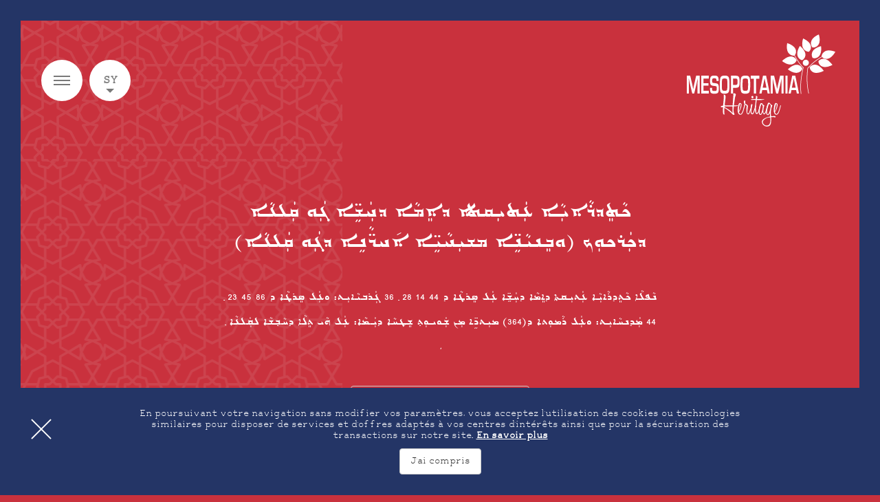

--- FILE ---
content_type: text/html; charset=UTF-8
request_url: https://www.mesopotamiaheritage.org/sy/monuments/lancienne-cathedrale-chaldeenne-om-al-ahzane-de-la-citadelle-de-kirkouk-et-autres-anciens-edifices-chretiens-de-la-citadelle/
body_size: 277646
content:


<!DOCTYPE html>
<html  dir="rtl" lang="sy_SY">
<head>
    <meta charset="UTF-8">
    <meta http-equiv="x-ua-compatible" content="ie=edge">



    <meta name="viewport" content="width=device-width, initial-scale=1">
    <link rel="apple-touch-icon" sizes="180x180"
          href="https://www.mesopotamiaheritage.org/wp-content/themes/acti_main/tpl/img/favicons/apple-touch-icon.png">
    <link rel="icon" type="image/png" sizes="32x32"
          href="https://www.mesopotamiaheritage.org/wp-content/themes/acti_main/tpl/img/favicons/favicon-32x32.png">
    <link rel="icon" type="image/png" sizes="16x16"
          href="https://www.mesopotamiaheritage.org/wp-content/themes/acti_main/tpl/img/favicons/favicon-16x16.png">
    <link rel="manifest" href="https://www.mesopotamiaheritage.org/wp-content/themes/acti_main/tpl/img/favicons/manifest.json">
    <link rel="mask-icon" href="https://www.mesopotamiaheritage.org/wp-content/themes/acti_main/tpl/img/favicons/safari-pinned-tab.svg"
          color="#5bbad5">
    <link rel="shortcut icon" href="https://www.mesopotamiaheritage.org/wp-content/themes/acti_main/tpl/img/favicons/favicon.ico">
    <meta name="apple-mobile-web-app-title" content="Mesopotamia Heritage">
    <meta name="application-name" content="Mesopotamia Heritage">
    <meta name="msapplication-config"
          content="https://www.mesopotamiaheritage.org/wp-content/themes/acti_main/tpl/img/favicons/browserconfig.xml">
    <meta name="theme-color" content="#ffffff">
  <link rel="stylesheet"
        href="https://www.mesopotamiaheritage.org/wp-content/themes/acti_main/tpl/css/styles-rtl.min.css?ver=a516cfee9afd68b5a94d1fde5175906acd85c3f8">
      <link rel="stylesheet"
          href="https://www.mesopotamiaheritage.org/wp-content/themes/acti_main/tpl/css/syrian_fonts.css?ver=a516cfee9afd68b5a94d1fde5175906acd85c3f8">
      <script src="https://www.mesopotamiaheritage.org/wp-content/themes/acti_main/tpl/js/libs/modernizr.min.js"></script>
    <script src="https://www.mesopotamiaheritage.org/wp-content/themes/acti_main/tpl/js/vendors.js?ver=a516cfee9afd68b5a94d1fde5175906acd85c3f8"></script>
    <script src="https://code.jquery.com/ui/1.12.0/jquery-ui.js"></script>
    <script>

        var settingsGlobal = settingsGlobal || {
                sRootPath: "https://www.mesopotamiaheritage.org/wp-content/themes/acti_main/",
                sMarkersPath: "tpl/img/gmap/",
                aAvailableMarkersType: ['pin-default.svg'],
                bGoogleApiKeyMandatory: true,
                sGoogleApiKey: "AIzaSyBNMutDB9RL5jaUitrHgo0nfYVp2Py5Qjs",
            };
        var settingsLocalization = settingsLocalization || {
                sLanguage: "fr",
                sDateFormat: "dd/mm/yy",
            };
    </script>

    <!-- Global site tag (gtag.js) - Google Analytics -->
    <script async src="https://www.googletagmanager.com/gtag/js?id=UA-117179266-1"></script>
    <script>
        window.dataLayer = window.dataLayer || [];
        function gtag(){dataLayer.push(arguments);}
        gtag('js', new Date());

        gtag('config', 'UA-117179266-1');
    </script>

    <script>(function(html){html.className = html.className.replace(/\bno-js\b/,'js')})(document.documentElement);</script>
<meta name='robots' content='index, follow, max-image-preview:large, max-snippet:-1, max-video-preview:-1' />
	<style>img:is([sizes="auto" i], [sizes^="auto," i]) { contain-intrinsic-size: 3000px 1500px }</style>
	<link rel="alternate" hreflang="ar" href="https://www.mesopotamiaheritage.org/ar/monuments/lancienne-cathedrale-chaldeenne-om-al-ahzane-de-la-citadelle-de-kirkouk-et-autres-anciens-edifices-chretiens-de-la-citadelle/" />
<link rel="alternate" hreflang="en-us" href="https://www.mesopotamiaheritage.org/en/monuments/lancienne-cathedrale-chaldeenne-om-al-ahzane-de-la-citadelle-de-kirkouk-et-autres-anciens-edifices-chretiens-de-la-citadelle/" />
<link rel="alternate" hreflang="fr-fr" href="https://www.mesopotamiaheritage.org/monuments/lancienne-cathedrale-chaldeenne-om-al-ahzane-de-la-citadelle-de-kirkouk-et-autres-anciens-edifices-chretiens-de-la-citadelle/" />
<link rel="alternate" hreflang="sy-sy" href="https://www.mesopotamiaheritage.org/sy/monuments/lancienne-cathedrale-chaldeenne-om-al-ahzane-de-la-citadelle-de-kirkouk-et-autres-anciens-edifices-chretiens-de-la-citadelle/" />
<link rel="alternate" hreflang="x-default" href="https://www.mesopotamiaheritage.org/monuments/lancienne-cathedrale-chaldeenne-om-al-ahzane-de-la-citadelle-de-kirkouk-et-autres-anciens-edifices-chretiens-de-la-citadelle/" />

	<!-- This site is optimized with the Yoast SEO plugin v25.0 - https://yoast.com/wordpress/plugins/seo/ -->
	<title>ܟܵܬܸܕܪܵܐܝܼܵܐ ܥܲܬܝܼܩܬܐ ܕܐܸܡܵܐ ܕܚܲܫܹ̈ܐ ܓܲܘ ܩܲܠܥܵܐ ܕܟܲܪܟܘܼܟ (ܘܒܸܢܝܵܢܹ̈ܐ ܡܫܝܼܚܵܝܹ̈ܐ ܐ݇ܚܖ̈ܵܢܹܐ ܕܓܲܘ ܩܲܠܥܵܐ) - Mesopotamia</title>
	<link rel="canonical" href="https://www.mesopotamiaheritage.org/sy/monuments/lancienne-cathedrale-chaldeenne-om-al-ahzane-de-la-citadelle-de-kirkouk-et-autres-anciens-edifices-chretiens-de-la-citadelle/" />
	<meta property="og:locale" content="sy_SY" />
	<meta property="og:type" content="article" />
	<meta property="og:title" content="ܟܵܬܸܕܪܵܐܝܼܵܐ ܥܲܬܝܼܩܬܐ ܕܐܸܡܵܐ ܕܚܲܫܹ̈ܐ ܓܲܘ ܩܲܠܥܵܐ ܕܟܲܪܟܘܼܟ (ܘܒܸܢܝܵܢܹ̈ܐ ܡܫܝܼܚܵܝܹ̈ܐ ܐ݇ܚܖ̈ܵܢܹܐ ܕܓܲܘ ܩܲܠܥܵܐ) - Mesopotamia" />
	<meta property="og:url" content="https://www.mesopotamiaheritage.org/sy/monuments/lancienne-cathedrale-chaldeenne-om-al-ahzane-de-la-citadelle-de-kirkouk-et-autres-anciens-edifices-chretiens-de-la-citadelle/" />
	<meta property="og:site_name" content="Mesopotamia" />
	<meta property="article:modified_time" content="2024-03-28T13:27:40+00:00" />
	<meta name="twitter:card" content="summary_large_image" />
	<script type="application/ld+json" class="yoast-schema-graph">{"@context":"https://schema.org","@graph":[{"@type":"WebPage","@id":"https://www.mesopotamiaheritage.org/sy/monuments/lancienne-cathedrale-chaldeenne-om-al-ahzane-de-la-citadelle-de-kirkouk-et-autres-anciens-edifices-chretiens-de-la-citadelle/","url":"https://www.mesopotamiaheritage.org/sy/monuments/lancienne-cathedrale-chaldeenne-om-al-ahzane-de-la-citadelle-de-kirkouk-et-autres-anciens-edifices-chretiens-de-la-citadelle/","name":"ܟܵܬܸܕܪܵܐܝܼܵܐ ܥܲܬܝܼܩܬܐ ܕܐܸܡܵܐ ܕܚܲܫܹ̈ܐ ܓܲܘ ܩܲܠܥܵܐ ܕܟܲܪܟܘܼܟ (ܘܒܸܢܝܵܢܹ̈ܐ ܡܫܝܼܚܵܝܹ̈ܐ ܐ݇ܚܖ̈ܵܢܹܐ ܕܓܲܘ ܩܲܠܥܵܐ) - Mesopotamia","isPartOf":{"@id":"https://www.mesopotamiaheritage.org/#website"},"datePublished":"2019-05-19T22:26:58+00:00","dateModified":"2024-03-28T13:27:40+00:00","breadcrumb":{"@id":"https://www.mesopotamiaheritage.org/sy/monuments/lancienne-cathedrale-chaldeenne-om-al-ahzane-de-la-citadelle-de-kirkouk-et-autres-anciens-edifices-chretiens-de-la-citadelle/#breadcrumb"},"inLanguage":"sy-SY","potentialAction":[{"@type":"ReadAction","target":["https://www.mesopotamiaheritage.org/sy/monuments/lancienne-cathedrale-chaldeenne-om-al-ahzane-de-la-citadelle-de-kirkouk-et-autres-anciens-edifices-chretiens-de-la-citadelle/"]}]},{"@type":"BreadcrumbList","@id":"https://www.mesopotamiaheritage.org/sy/monuments/lancienne-cathedrale-chaldeenne-om-al-ahzane-de-la-citadelle-de-kirkouk-et-autres-anciens-edifices-chretiens-de-la-citadelle/#breadcrumb","itemListElement":[{"@type":"ListItem","position":1,"name":"Home","item":"https://www.mesopotamiaheritage.org/sy/"},{"@type":"ListItem","position":2,"name":"Monuments","item":"https://www.mesopotamiaheritage.org/en/monuments/"},{"@type":"ListItem","position":3,"name":"ܟܵܬܸܕܪܵܐܝܼܵܐ ܥܲܬܝܼܩܬܐ ܕܐܸܡܵܐ ܕܚܲܫܹ̈ܐ ܓܲܘ ܩܲܠܥܵܐ ܕܟܲܪܟܘܼܟ (ܘܒܸܢܝܵܢܹ̈ܐ ܡܫܝܼܚܵܝܹ̈ܐ ܐ݇ܚܖ̈ܵܢܹܐ ܕܓܲܘ ܩܲܠܥܵܐ)"}]},{"@type":"WebSite","@id":"https://www.mesopotamiaheritage.org/#website","url":"https://www.mesopotamiaheritage.org/","name":"Mesopotamia","description":"Un site utilisant WordPress","potentialAction":[{"@type":"SearchAction","target":{"@type":"EntryPoint","urlTemplate":"https://www.mesopotamiaheritage.org/?s={search_term_string}"},"query-input":{"@type":"PropertyValueSpecification","valueRequired":true,"valueName":"search_term_string"}}],"inLanguage":"sy-SY"}]}</script>
	<!-- / Yoast SEO plugin. -->


<link rel='dns-prefetch' href='//fonts.googleapis.com' />
<link rel="alternate" type="application/rss+xml" title="Mesopotamia &raquo; Feed" href="https://www.mesopotamiaheritage.org/sy/feed/" />
<link rel="alternate" type="application/rss+xml" title="Mesopotamia &raquo; Comments Feed" href="https://www.mesopotamiaheritage.org/sy/comments/feed/" />
<script type="text/javascript">
/* <![CDATA[ */
window._wpemojiSettings = {"baseUrl":"https:\/\/s.w.org\/images\/core\/emoji\/15.1.0\/72x72\/","ext":".png","svgUrl":"https:\/\/s.w.org\/images\/core\/emoji\/15.1.0\/svg\/","svgExt":".svg","source":{"concatemoji":"https:\/\/www.mesopotamiaheritage.org\/wp-includes\/js\/wp-emoji-release.min.js?ver=6.8.1"}};
/*! This file is auto-generated */
!function(i,n){var o,s,e;function c(e){try{var t={supportTests:e,timestamp:(new Date).valueOf()};sessionStorage.setItem(o,JSON.stringify(t))}catch(e){}}function p(e,t,n){e.clearRect(0,0,e.canvas.width,e.canvas.height),e.fillText(t,0,0);var t=new Uint32Array(e.getImageData(0,0,e.canvas.width,e.canvas.height).data),r=(e.clearRect(0,0,e.canvas.width,e.canvas.height),e.fillText(n,0,0),new Uint32Array(e.getImageData(0,0,e.canvas.width,e.canvas.height).data));return t.every(function(e,t){return e===r[t]})}function u(e,t,n){switch(t){case"flag":return n(e,"\ud83c\udff3\ufe0f\u200d\u26a7\ufe0f","\ud83c\udff3\ufe0f\u200b\u26a7\ufe0f")?!1:!n(e,"\ud83c\uddfa\ud83c\uddf3","\ud83c\uddfa\u200b\ud83c\uddf3")&&!n(e,"\ud83c\udff4\udb40\udc67\udb40\udc62\udb40\udc65\udb40\udc6e\udb40\udc67\udb40\udc7f","\ud83c\udff4\u200b\udb40\udc67\u200b\udb40\udc62\u200b\udb40\udc65\u200b\udb40\udc6e\u200b\udb40\udc67\u200b\udb40\udc7f");case"emoji":return!n(e,"\ud83d\udc26\u200d\ud83d\udd25","\ud83d\udc26\u200b\ud83d\udd25")}return!1}function f(e,t,n){var r="undefined"!=typeof WorkerGlobalScope&&self instanceof WorkerGlobalScope?new OffscreenCanvas(300,150):i.createElement("canvas"),a=r.getContext("2d",{willReadFrequently:!0}),o=(a.textBaseline="top",a.font="600 32px Arial",{});return e.forEach(function(e){o[e]=t(a,e,n)}),o}function t(e){var t=i.createElement("script");t.src=e,t.defer=!0,i.head.appendChild(t)}"undefined"!=typeof Promise&&(o="wpEmojiSettingsSupports",s=["flag","emoji"],n.supports={everything:!0,everythingExceptFlag:!0},e=new Promise(function(e){i.addEventListener("DOMContentLoaded",e,{once:!0})}),new Promise(function(t){var n=function(){try{var e=JSON.parse(sessionStorage.getItem(o));if("object"==typeof e&&"number"==typeof e.timestamp&&(new Date).valueOf()<e.timestamp+604800&&"object"==typeof e.supportTests)return e.supportTests}catch(e){}return null}();if(!n){if("undefined"!=typeof Worker&&"undefined"!=typeof OffscreenCanvas&&"undefined"!=typeof URL&&URL.createObjectURL&&"undefined"!=typeof Blob)try{var e="postMessage("+f.toString()+"("+[JSON.stringify(s),u.toString(),p.toString()].join(",")+"));",r=new Blob([e],{type:"text/javascript"}),a=new Worker(URL.createObjectURL(r),{name:"wpTestEmojiSupports"});return void(a.onmessage=function(e){c(n=e.data),a.terminate(),t(n)})}catch(e){}c(n=f(s,u,p))}t(n)}).then(function(e){for(var t in e)n.supports[t]=e[t],n.supports.everything=n.supports.everything&&n.supports[t],"flag"!==t&&(n.supports.everythingExceptFlag=n.supports.everythingExceptFlag&&n.supports[t]);n.supports.everythingExceptFlag=n.supports.everythingExceptFlag&&!n.supports.flag,n.DOMReady=!1,n.readyCallback=function(){n.DOMReady=!0}}).then(function(){return e}).then(function(){var e;n.supports.everything||(n.readyCallback(),(e=n.source||{}).concatemoji?t(e.concatemoji):e.wpemoji&&e.twemoji&&(t(e.twemoji),t(e.wpemoji)))}))}((window,document),window._wpemojiSettings);
/* ]]> */
</script>
<style id='wp-emoji-styles-inline-css' type='text/css'>

	img.wp-smiley, img.emoji {
		display: inline !important;
		border: none !important;
		box-shadow: none !important;
		height: 1em !important;
		width: 1em !important;
		margin: 0 0.07em !important;
		vertical-align: -0.1em !important;
		background: none !important;
		padding: 0 !important;
	}
</style>
<link rel='stylesheet' id='wp-block-library-css' href='https://www.mesopotamiaheritage.org/wp-includes/css/dist/block-library/style.min.css?ver=6.8.1' type='text/css' media='all' />
<style id='classic-theme-styles-inline-css' type='text/css'>
/*! This file is auto-generated */
.wp-block-button__link{color:#fff;background-color:#32373c;border-radius:9999px;box-shadow:none;text-decoration:none;padding:calc(.667em + 2px) calc(1.333em + 2px);font-size:1.125em}.wp-block-file__button{background:#32373c;color:#fff;text-decoration:none}
</style>
<style id='global-styles-inline-css' type='text/css'>
:root{--wp--preset--aspect-ratio--square: 1;--wp--preset--aspect-ratio--4-3: 4/3;--wp--preset--aspect-ratio--3-4: 3/4;--wp--preset--aspect-ratio--3-2: 3/2;--wp--preset--aspect-ratio--2-3: 2/3;--wp--preset--aspect-ratio--16-9: 16/9;--wp--preset--aspect-ratio--9-16: 9/16;--wp--preset--color--black: #000000;--wp--preset--color--cyan-bluish-gray: #abb8c3;--wp--preset--color--white: #ffffff;--wp--preset--color--pale-pink: #f78da7;--wp--preset--color--vivid-red: #cf2e2e;--wp--preset--color--luminous-vivid-orange: #ff6900;--wp--preset--color--luminous-vivid-amber: #fcb900;--wp--preset--color--light-green-cyan: #7bdcb5;--wp--preset--color--vivid-green-cyan: #00d084;--wp--preset--color--pale-cyan-blue: #8ed1fc;--wp--preset--color--vivid-cyan-blue: #0693e3;--wp--preset--color--vivid-purple: #9b51e0;--wp--preset--gradient--vivid-cyan-blue-to-vivid-purple: linear-gradient(135deg,rgba(6,147,227,1) 0%,rgb(155,81,224) 100%);--wp--preset--gradient--light-green-cyan-to-vivid-green-cyan: linear-gradient(135deg,rgb(122,220,180) 0%,rgb(0,208,130) 100%);--wp--preset--gradient--luminous-vivid-amber-to-luminous-vivid-orange: linear-gradient(135deg,rgba(252,185,0,1) 0%,rgba(255,105,0,1) 100%);--wp--preset--gradient--luminous-vivid-orange-to-vivid-red: linear-gradient(135deg,rgba(255,105,0,1) 0%,rgb(207,46,46) 100%);--wp--preset--gradient--very-light-gray-to-cyan-bluish-gray: linear-gradient(135deg,rgb(238,238,238) 0%,rgb(169,184,195) 100%);--wp--preset--gradient--cool-to-warm-spectrum: linear-gradient(135deg,rgb(74,234,220) 0%,rgb(151,120,209) 20%,rgb(207,42,186) 40%,rgb(238,44,130) 60%,rgb(251,105,98) 80%,rgb(254,248,76) 100%);--wp--preset--gradient--blush-light-purple: linear-gradient(135deg,rgb(255,206,236) 0%,rgb(152,150,240) 100%);--wp--preset--gradient--blush-bordeaux: linear-gradient(135deg,rgb(254,205,165) 0%,rgb(254,45,45) 50%,rgb(107,0,62) 100%);--wp--preset--gradient--luminous-dusk: linear-gradient(135deg,rgb(255,203,112) 0%,rgb(199,81,192) 50%,rgb(65,88,208) 100%);--wp--preset--gradient--pale-ocean: linear-gradient(135deg,rgb(255,245,203) 0%,rgb(182,227,212) 50%,rgb(51,167,181) 100%);--wp--preset--gradient--electric-grass: linear-gradient(135deg,rgb(202,248,128) 0%,rgb(113,206,126) 100%);--wp--preset--gradient--midnight: linear-gradient(135deg,rgb(2,3,129) 0%,rgb(40,116,252) 100%);--wp--preset--font-size--small: 13px;--wp--preset--font-size--medium: 20px;--wp--preset--font-size--large: 36px;--wp--preset--font-size--x-large: 42px;--wp--preset--spacing--20: 0.44rem;--wp--preset--spacing--30: 0.67rem;--wp--preset--spacing--40: 1rem;--wp--preset--spacing--50: 1.5rem;--wp--preset--spacing--60: 2.25rem;--wp--preset--spacing--70: 3.38rem;--wp--preset--spacing--80: 5.06rem;--wp--preset--shadow--natural: 6px 6px 9px rgba(0, 0, 0, 0.2);--wp--preset--shadow--deep: 12px 12px 50px rgba(0, 0, 0, 0.4);--wp--preset--shadow--sharp: 6px 6px 0px rgba(0, 0, 0, 0.2);--wp--preset--shadow--outlined: 6px 6px 0px -3px rgba(255, 255, 255, 1), 6px 6px rgba(0, 0, 0, 1);--wp--preset--shadow--crisp: 6px 6px 0px rgba(0, 0, 0, 1);}:where(.is-layout-flex){gap: 0.5em;}:where(.is-layout-grid){gap: 0.5em;}body .is-layout-flex{display: flex;}.is-layout-flex{flex-wrap: wrap;align-items: center;}.is-layout-flex > :is(*, div){margin: 0;}body .is-layout-grid{display: grid;}.is-layout-grid > :is(*, div){margin: 0;}:where(.wp-block-columns.is-layout-flex){gap: 2em;}:where(.wp-block-columns.is-layout-grid){gap: 2em;}:where(.wp-block-post-template.is-layout-flex){gap: 1.25em;}:where(.wp-block-post-template.is-layout-grid){gap: 1.25em;}.has-black-color{color: var(--wp--preset--color--black) !important;}.has-cyan-bluish-gray-color{color: var(--wp--preset--color--cyan-bluish-gray) !important;}.has-white-color{color: var(--wp--preset--color--white) !important;}.has-pale-pink-color{color: var(--wp--preset--color--pale-pink) !important;}.has-vivid-red-color{color: var(--wp--preset--color--vivid-red) !important;}.has-luminous-vivid-orange-color{color: var(--wp--preset--color--luminous-vivid-orange) !important;}.has-luminous-vivid-amber-color{color: var(--wp--preset--color--luminous-vivid-amber) !important;}.has-light-green-cyan-color{color: var(--wp--preset--color--light-green-cyan) !important;}.has-vivid-green-cyan-color{color: var(--wp--preset--color--vivid-green-cyan) !important;}.has-pale-cyan-blue-color{color: var(--wp--preset--color--pale-cyan-blue) !important;}.has-vivid-cyan-blue-color{color: var(--wp--preset--color--vivid-cyan-blue) !important;}.has-vivid-purple-color{color: var(--wp--preset--color--vivid-purple) !important;}.has-black-background-color{background-color: var(--wp--preset--color--black) !important;}.has-cyan-bluish-gray-background-color{background-color: var(--wp--preset--color--cyan-bluish-gray) !important;}.has-white-background-color{background-color: var(--wp--preset--color--white) !important;}.has-pale-pink-background-color{background-color: var(--wp--preset--color--pale-pink) !important;}.has-vivid-red-background-color{background-color: var(--wp--preset--color--vivid-red) !important;}.has-luminous-vivid-orange-background-color{background-color: var(--wp--preset--color--luminous-vivid-orange) !important;}.has-luminous-vivid-amber-background-color{background-color: var(--wp--preset--color--luminous-vivid-amber) !important;}.has-light-green-cyan-background-color{background-color: var(--wp--preset--color--light-green-cyan) !important;}.has-vivid-green-cyan-background-color{background-color: var(--wp--preset--color--vivid-green-cyan) !important;}.has-pale-cyan-blue-background-color{background-color: var(--wp--preset--color--pale-cyan-blue) !important;}.has-vivid-cyan-blue-background-color{background-color: var(--wp--preset--color--vivid-cyan-blue) !important;}.has-vivid-purple-background-color{background-color: var(--wp--preset--color--vivid-purple) !important;}.has-black-border-color{border-color: var(--wp--preset--color--black) !important;}.has-cyan-bluish-gray-border-color{border-color: var(--wp--preset--color--cyan-bluish-gray) !important;}.has-white-border-color{border-color: var(--wp--preset--color--white) !important;}.has-pale-pink-border-color{border-color: var(--wp--preset--color--pale-pink) !important;}.has-vivid-red-border-color{border-color: var(--wp--preset--color--vivid-red) !important;}.has-luminous-vivid-orange-border-color{border-color: var(--wp--preset--color--luminous-vivid-orange) !important;}.has-luminous-vivid-amber-border-color{border-color: var(--wp--preset--color--luminous-vivid-amber) !important;}.has-light-green-cyan-border-color{border-color: var(--wp--preset--color--light-green-cyan) !important;}.has-vivid-green-cyan-border-color{border-color: var(--wp--preset--color--vivid-green-cyan) !important;}.has-pale-cyan-blue-border-color{border-color: var(--wp--preset--color--pale-cyan-blue) !important;}.has-vivid-cyan-blue-border-color{border-color: var(--wp--preset--color--vivid-cyan-blue) !important;}.has-vivid-purple-border-color{border-color: var(--wp--preset--color--vivid-purple) !important;}.has-vivid-cyan-blue-to-vivid-purple-gradient-background{background: var(--wp--preset--gradient--vivid-cyan-blue-to-vivid-purple) !important;}.has-light-green-cyan-to-vivid-green-cyan-gradient-background{background: var(--wp--preset--gradient--light-green-cyan-to-vivid-green-cyan) !important;}.has-luminous-vivid-amber-to-luminous-vivid-orange-gradient-background{background: var(--wp--preset--gradient--luminous-vivid-amber-to-luminous-vivid-orange) !important;}.has-luminous-vivid-orange-to-vivid-red-gradient-background{background: var(--wp--preset--gradient--luminous-vivid-orange-to-vivid-red) !important;}.has-very-light-gray-to-cyan-bluish-gray-gradient-background{background: var(--wp--preset--gradient--very-light-gray-to-cyan-bluish-gray) !important;}.has-cool-to-warm-spectrum-gradient-background{background: var(--wp--preset--gradient--cool-to-warm-spectrum) !important;}.has-blush-light-purple-gradient-background{background: var(--wp--preset--gradient--blush-light-purple) !important;}.has-blush-bordeaux-gradient-background{background: var(--wp--preset--gradient--blush-bordeaux) !important;}.has-luminous-dusk-gradient-background{background: var(--wp--preset--gradient--luminous-dusk) !important;}.has-pale-ocean-gradient-background{background: var(--wp--preset--gradient--pale-ocean) !important;}.has-electric-grass-gradient-background{background: var(--wp--preset--gradient--electric-grass) !important;}.has-midnight-gradient-background{background: var(--wp--preset--gradient--midnight) !important;}.has-small-font-size{font-size: var(--wp--preset--font-size--small) !important;}.has-medium-font-size{font-size: var(--wp--preset--font-size--medium) !important;}.has-large-font-size{font-size: var(--wp--preset--font-size--large) !important;}.has-x-large-font-size{font-size: var(--wp--preset--font-size--x-large) !important;}
:where(.wp-block-post-template.is-layout-flex){gap: 1.25em;}:where(.wp-block-post-template.is-layout-grid){gap: 1.25em;}
:where(.wp-block-columns.is-layout-flex){gap: 2em;}:where(.wp-block-columns.is-layout-grid){gap: 2em;}
:root :where(.wp-block-pullquote){font-size: 1.5em;line-height: 1.6;}
</style>
<link rel='stylesheet' id='cms-navigation-style-base-css' href='https://www.mesopotamiaheritage.org/wp-content/plugins/wpml-cms-nav/res/css/cms-navigation-base.css?ver=1.5.5' type='text/css' media='screen' />
<link rel='stylesheet' id='cms-navigation-style-css' href='https://www.mesopotamiaheritage.org/wp-content/plugins/wpml-cms-nav/res/css/cms-navigation.css?ver=1.5.5' type='text/css' media='screen' />
<link rel='stylesheet' id='genericons-css' href='https://www.mesopotamiaheritage.org/wp-content/themes/acti_main/genericons/genericons.css?ver=3.4.1' type='text/css' media='all' />
<link rel='stylesheet' id='twentysixteen-style-css' href='https://www.mesopotamiaheritage.org/wp-content/themes/acti_main/style.css?ver=6.8.1' type='text/css' media='all' />
<!--[if lt IE 10]>
<link rel='stylesheet' id='twentysixteen-ie-css' href='https://www.mesopotamiaheritage.org/wp-content/themes/acti_main/css/ie.css?ver=20160816' type='text/css' media='all' />
<![endif]-->
<!--[if lt IE 9]>
<link rel='stylesheet' id='twentysixteen-ie8-css' href='https://www.mesopotamiaheritage.org/wp-content/themes/acti_main/css/ie8.css?ver=20160816' type='text/css' media='all' />
<![endif]-->
<!--[if lt IE 8]>
<link rel='stylesheet' id='twentysixteen-ie7-css' href='https://www.mesopotamiaheritage.org/wp-content/themes/acti_main/css/ie7.css?ver=20160816' type='text/css' media='all' />
<![endif]-->
<link rel='stylesheet' id='meso-font-css' href='https://fonts.googleapis.com/css?family=Montserrat%3A100%2C300%7CSpectral%3A400i%2C500i&#038;ver=6.8.1' type='text/css' media='all' />
<!--[if lt IE 9]>
<script type="text/javascript" src="https://www.mesopotamiaheritage.org/wp-content/themes/acti_main/js/html5.js?ver=3.7.3" id="twentysixteen-html5-js"></script>
<![endif]-->
<script type="text/javascript" src="https://www.mesopotamiaheritage.org/wp-includes/js/jquery/jquery.min.js?ver=3.7.1" id="jquery-core-js"></script>
<script type="text/javascript" src="https://www.mesopotamiaheritage.org/wp-includes/js/jquery/jquery-migrate.min.js?ver=3.4.1" id="jquery-migrate-js"></script>
<link rel="https://api.w.org/" href="https://www.mesopotamiaheritage.org/sy/wp-json/" /><link rel="EditURI" type="application/rsd+xml" title="RSD" href="https://www.mesopotamiaheritage.org/xmlrpc.php?rsd" />
<meta name="generator" content="WordPress 6.8.1" />
<link rel='shortlink' href='https://www.mesopotamiaheritage.org/sy/?p=47725' />
<link rel="alternate" title="oEmbed (JSON)" type="application/json+oembed" href="https://www.mesopotamiaheritage.org/sy/wp-json/oembed/1.0/embed?url=https%3A%2F%2Fwww.mesopotamiaheritage.org%2Fsy%2Fmonuments%2Flancienne-cathedrale-chaldeenne-om-al-ahzane-de-la-citadelle-de-kirkouk-et-autres-anciens-edifices-chretiens-de-la-citadelle%2F" />
<link rel="alternate" title="oEmbed (XML)" type="text/xml+oembed" href="https://www.mesopotamiaheritage.org/sy/wp-json/oembed/1.0/embed?url=https%3A%2F%2Fwww.mesopotamiaheritage.org%2Fsy%2Fmonuments%2Flancienne-cathedrale-chaldeenne-om-al-ahzane-de-la-citadelle-de-kirkouk-et-autres-anciens-edifices-chretiens-de-la-citadelle%2F&#038;format=xml" />
<meta name="generator" content="WPML ver:4.7.4 stt:5,1,4,64;" />
<style type="text/css">.recentcomments a{display:inline !important;padding:0 !important;margin:0 !important;}</style></head>


<body class="fiche-page">

<div data-rocket-location-hash="4fa429237fc39af4ca624a2b9d4a1f05" class="cookies-banner is-hidden">
    <p>En poursuivant votre navigation sans modifier vos paramètres, vous acceptez l'utilisation des cookies ou technologies similaires pour disposer de services et d'offres adaptés à vos centres d'intérêts ainsi que pour la sécurisation des transactions sur notre site.  <a href="https://www.mesopotamiaheritage.org/sy/mentions-leagales/" target="_blank">En savoir plus</a>
    </p>
    <button type="button" class="btn btn-accept">J'ai compris</button>
    <button type="button" class="btn btn-close" aria-label="Fermer"></button>
</div>

<div data-rocket-location-hash="07a206d851818ae28da0cc708775e72f" class="body-color body-color-left"></div>
<div data-rocket-location-hash="86be24dbf20220d8220271397a2a999e" class="body-color body-color-right"></div>
<div data-rocket-location-hash="0f23470c26d60a9e118fa104889098d0" id="body">
    <a id="anchor-body" tabindex="-1"></a>
    <header data-rocket-location-hash="8e06b0e6582af6a70c4c327ab0f2882d" role="banner">
        <div data-rocket-location-hash="28e9f6851f52813ab056d97aa76efd18" id="header" class="header">
            <div class="wrap-header">

                <div class="top-header">
                    <div class="skip">
                        <ul class="skip-list">
                            <li class="skip-item">
                                <a class="skip-cta" href="#trigger-menu">Aller au menu</a>
                            </li>
                            <li class="skip-item">
                                <a class="skip-cta" href="#content">Aller au contenu</a>
                            </li>

                        </ul>
                    </div>
                </div>

                <div class="main-header">
                    <div id="logo" class="logo">
                        <a href="https://www.mesopotamiaheritage.org/sy/" class="logo">
                            <h1 class="block-logo">
                                <span class="text-block-logo">Mesopotamia</span>
                                <i class="icon icon-logo icon-white">
                                    <svg id="Calque_2" xmlns="http://www.w3.org/2000/svg" viewBox="0 0 867.4 537.6"><style>.st0{fill:#010202}</style><path class="st0" d="M681.9 194c0-.2.1-.3.1-.5.2-.8-.3-1.6-1.1-1.8-.4-.1-.7 0-1.1.1-12.4-13.5-20.8-24.1-30.2-38.1-6.9-10.3-13.3-20.9-19.1-31.9 3-3.8 5.2-8.2 6.4-12.8 1.5-5.6 1.5-11.6 0-17.3-1.8-6.8-5.6-13-10.5-18.2s-10.8-9.3-16.9-12.8c-7.3-4.2-15.2-7.5-23.2-10-1.5 7.9-2.2 16-2 24 .3 12.1 2.7 24.7 10.1 34.3 3.9 5.1 9.2 9.2 15.1 11.8 5.9 2.6 12.4 3.7 18.8 3.2 5.7 10.7 12 21.2 18.7 31.3 9.8 14.5 18.4 25.4 31.5 39.5-13.9 56-18.1 105.4-12.8 151 .1.8.7 1.3 1.5 1.3.1 0 .1 0 .2 0 .8-.1 1.4-.8 1.3-1.7-5.3-44.8-1.2-93.5 12.4-148.6.3 0 .7-.1.9-.4.3-.3.5-.6.5-1s-.1-.8-.4-1.1c0-.1-.1-.2-.2-.3z"/><path class="st0" d="M656.2 140.8c4.6 4.6 10.3 8 16.5 9.9 5.3-2.5 10-6.3 13.4-11 3.4-4.7 5.7-10.3 6.4-16.1.9-7-.4-14.2-3.1-20.7-2.6-6.6-6.6-12.5-11-18-5.3-6.6-11.3-12.5-17.9-17.8-4.3 6.8-7.9 14.1-10.7 21.6-4.2 11.4-6.6 24-3.2 35.6 1.7 6.1 5.1 11.9 9.6 16.5zm19.1 59.7c-1.9-5.5-5.3-10.5-9.6-14.4s-9.7-6.7-15.4-8c-6.9-1.6-14.2-1.1-21.1.9s-13.2 5.2-19.2 9c-7.1 4.5-13.7 9.9-19.7 15.9 6.4 5 13.3 9.3 20.5 12.9 10.9 5.3 23.3 9 35.3 6.9 6.4-1.1 12.5-3.8 17.6-7.9 5-4.1 9.1-9.4 11.6-15.3zm58.3-124.6c5.8.9 11.8.4 17.3-1.6s10.5-5.3 14.4-9.7c4.7-5.3 7.7-11.9 9.3-18.8 1.5-6.9 1.7-14 1.2-21.1-.6-8.4-2.2-16.7-4.7-24.7-7.4 3.2-14.5 7.2-21.2 11.8-9.9 7-19.1 16.1-22.9 27.6-2.1 6.1-2.6 12.7-1.4 19.1s3.9 12.4 8 17.4zm50.6 118.3c-8.8-8.4-19.4-15.6-31.5-17.2-6.4-.9-13.1-.1-19.1 2.2s-11.5 6.2-15.7 11.1c.2 5.8 1.8 11.6 4.8 16.6 3 5 7.2 9.3 12.3 12.2 6.1 3.6 13.3 5.3 20.4 5.5 7.1.2 14.2-1 21.1-2.8 8.2-2.2 16.1-5.3 23.6-9.2-4.8-6.6-10-12.8-15.9-18.4zm50.6-34.3c-8.8-8.4-19.4-15.6-31.5-17.2-6.4-.9-13.1-.1-19.1 2.2s-11.5 6.2-15.7 11.1c.2 5.8 1.8 11.6 4.8 16.6 3 5 7.2 9.3 12.3 12.2 6.1 3.6 13.3 5.3 20.4 5.5 7.1.2 14.2-1 21.1-2.8 8.2-2.2 16.1-5.3 23.6-9.2-4.7-6.6-10-12.8-15.9-18.4z"/><path class="st0" d="M844.1 94.7c-12-2.1-24.9-2.1-35.8 3.3-5.8 2.9-10.9 7.2-14.6 12.5-3.7 5.3-6.1 11.5-6.8 17.9.3.4.6.8.9 1.1-9.4 5.2-18.5 10.9-27.3 17-20.8 14.7-38.8 30.9-53.7 48.3 0 0 0 0-.1 0-.8-.1-1.6.5-1.7 1.3 0 .3-.1.6-.1 1-.1.1-.2.3-.3.4-.5.6-.4 1.4 0 1.9-5.2 37.9-5.3 75.6-.2 112.2 1.5 10.8 3.5 21.6 5.9 32.2.2.7.8 1.2 1.5 1.2.1 0 .2 0 .3 0 .4-.1.7-.3.9-.7.2-.3.3-.7.2-1.1-2.4-10.5-4.3-21.3-5.8-31.9-5.1-36.8-5-74.8.4-112.8 15-17.8 33.3-34.4 54.4-49.4 8.8-6.2 18-12 27.5-17.2 3 3.2 6.5 5.8 10.5 7.6 5.3 2.5 11.2 3.7 17.1 3.3 7.1-.4 14-3 20-6.8s11.2-8.7 15.9-14c5.5-6.4 10.4-13.3 14.4-20.7-7.7-3-15.5-5.2-23.5-6.6zm-109.9 5.5c-3 5.7-4.6 12.2-4.4 18.6.1 6.4 1.9 12.9 5.1 18.5 5.6 1.8 11.6 2.2 17.3 1.2a35.8 35.8 0 0 0 15.8-7.3c5.5-4.5 9.5-10.6 12.1-17.1s3.9-13.6 4.5-20.6c.7-8.4.5-16.8-.7-25.1-7.9 2-15.5 4.8-22.8 8.4-10.7 5.1-21.2 12.6-26.9 23.4zM694.4 96c5.6 3.3 12 5.1 18.5 5.3 4.5-3.8 8-8.7 10.1-14.1 2.1-5.4 2.8-11.4 2-17.2-1-7-4.1-13.6-8.4-19.2s-9.6-10.4-15.4-14.6c-6.8-5-14.2-9.2-22-12.5-2.4 7.7-4 15.6-4.7 23.7-1.1 12.1-.1 24.8 6.2 35.2 3.3 5.4 8.1 10.1 13.7 13.4zm-82.3 79.2c6.4-1.1 12.5-3.8 17.6-7.9 5.1-4 9.1-9.3 11.6-15.3-1.9-5.5-5.3-10.5-9.6-14.4-4.4-3.9-9.7-6.7-15.4-8-6.9-1.6-14.2-1.1-21.1.9-6.8 1.9-13.2 5.2-19.2 9-7.1 4.5-13.7 9.9-19.7 15.9 6.4 5 13.3 9.3 20.5 12.9 10.9 5.3 23.2 9 35.3 6.9z"/><circle class="st0" cx="695" cy="165.5" r="17.9"/><path class="st0" d="M298.2 415.2c0 1-1.5 1.9-4.5 2.7-1.2.4-2.3.6-3.3.8-1 .2-1.8.3-2.4.5-2.7.2-5.1.4-7.4.5-2.3.1-4.5.2-6.5.4 0 2.7-.2 6.6-.5 11.8-.1 2.7-.2 5-.3 6.9-.1 1.9-.1 3.6-.1 4.9 0 10.2 2.1 17.9 6.4 23.2-3 1.9-5.7 2.9-8 2.9-1 0-2.4-1.1-4.4-3.3-1.8-2.1-3.4-3.8-4.6-5.1-1.3-1.3-2.3-2.4-3.2-3.1-2.7-2.4-5.7-5-9-7.6-3.3-2.7-6.9-5.5-10.8-8.5-10.8-8.2-17.5-12.4-20.2-12.4-.2 4.4-.5 8-.6 11-.2 3-.3 5.3-.3 7 0 3.8.2 7.2.5 10.4.4 3.2.8 6.2 1.5 9-4.4.6-7-.2-8-2.5-.1-.2-.5-3.5-1.3-9.6-.4-3-.5-6.5-.5-10.5 0-3.8.2-7.9.5-12.5l.5-6.9h-7.8c-3.5-.2-5.3-1.3-5.3-3.3 0-2.3 1.7-3.8 5.1-4.5.8-.2 1.9-.5 3.2-.6s2.9-.4 4.8-.6c2.9-25.1 4.4-42.6 4.4-52.7 0-5.3-.4-9.4-1.1-12.2 4.6.5 7.7 1.5 9.2 3.2 1.5 1.6 2.3 4.8 2.3 9.4 0 2.8-.2 6.3-.6 10.4-.4 4.2-1.1 9.1-1.9 14.8-.8 5.7-1.5 10.7-1.9 14.9-.4 4.2-.6 7.8-.6 10.5 1.6.2 3.9.4 7.1.4 3.3 0 7.3-.1 12.2-.2l26.7-.7c.1-1.2.3-3 .5-5.4.2-2.4.4-5.4.6-8.9l3.5-47c0-.5-.1-1.2-.4-2.3-.2-1-.4-1.8-.4-2.5 0-2.7 1.8-4 5.4-4 2.2 0 4.3.7 6.4 2.1 2.1 1.4 3.1 3.2 3.1 5.4 0 1.2-.5 3.3-1.6 6.4-.6 1.8-1.1 3.3-1.5 4.5-.4 1.2-.7 2-.8 2.5-.6 3.1-1.3 7.1-2 11.9-.7 4.8-1.6 10.5-2.5 17.2l-2.7 20c4.1.2 7.5.5 10.2.6 2.7.2 4.7.3 6 .3 1.7-.8 3.2-1.3 4.5-1.3 1.5-.3 2.4.4 2.4 1.7zm-31.4 5.8c-1.5-.2-4.1-.4-8-.5-3.9-.1-9.1-.2-15.6-.2-6.9 0-11.7 0-14.3 0-2.5 0-3-.1-1.5-.2-5.1.2-7.6 1.3-7.6 3.1 0 .8.9 1.7 2.7 2.5 1.6.6 2.8 1.2 3.8 1.7s1.8 1 2.4 1.4c2.1 1.3 4.7 3 7.8 5 3.1 2 6.8 4.3 11.1 7 8.1 5.3 14.6 11.9 19.4 19.6l-.2-39.4zm72.3-6c0 .8-.9 4.9-2.7 12.2-4.6 18.2-9.1 30.3-13.6 36.5-2.8 3.5-6 5.3-9.6 5.3-5.1 0-9.2-2.8-12.4-8.5-2.4-4.8-3.6-10-3.6-15.4 0-3.8.2-7.7.5-11.8.4-4.1 1-8.5 1.8-13.1 2.3-13.2 5.6-19.8 10-19.8 2.5 0 4.9.9 7.1 2.7 2.2 1.8 3.3 4 3.3 6.5 0 9-2.6 19-7.8 30.2-2.1 4.6-4.6 9.3-7.6 14 0 2.1 1 4.4 3.1 7.1 1.9 2.5 4 3.8 6.2 3.8 5.8 0 12.4-13.8 19.6-41.4 1.8-6.9 3-10.4 3.5-10.4 1.4-.1 2.2.7 2.2 2.1zm-24.2-3.4c0-4.1-.8-6.2-2.5-6.2-1 0-1.7.8-2.2 2.4-4.5 13.4-6.7 26.5-6.7 39.2 2.8-1.7 5.4-7.1 8-16.3 2.2-8.1 3.4-14.4 3.4-19.1z"/><path class="st0" d="M359.9 467c-3.8 0-6.9-2.1-9.4-6.4-1.1-1.8-1.7-5.5-1.8-11.1-.2-4.1-.2-9.7 0-16.9l.4-14.5c0-2.9-3-5.9-8.9-8.9 0 3-1.5 9.5-4.4 19.4 0 .1-.3.8-.9 1.9-.6 1.2-.9 1.8-.9 1.9l-2.4-.7c0-1.9.7-5.7 2.2-11.4 1.6-5.4 2.4-9.7 2.4-12.9 0-1.2-.5-3.3-1.5-6.2-1-2.9-1.5-5-1.5-6.4 0-6.1 1.5-9.1 4.5-9.1 2.4 0 3.7 1.9 3.8 5.6.1.7.2 1.5.1 2.5-.1.9-.2 2-.3 3.2-.1 1.5-.2 2.7-.3 3.6-.1 1-.1 1.7-.1 2.2 0 1.2 2.5 3.2 7.6 5.8 5.2 2.7 7.8 5.8 7.8 9.3 0 2.1-.1 4.6-.4 7.5-.2 3-.6 6.4-1.1 10.4-.5 3.9-.8 7.3-1.1 10.3-.2 3-.4 5.5-.4 7.5 0 5.7 1.8 8.5 5.3 8.5 2.1 0 5.3-6.4 9.6-19.1 4.1-11.7 6.5-20.5 7.3-26.2.4-2.8 1.2-4.2 2.5-4.2 1 0 1.5.9 1.5 2.7 0 4.1-2.4 13.3-7.1 27.6-5.1 16.1-9.3 24.1-12.5 24.1z"/><path class="st0" d="M403.7 415.4c0 3-2.1 11.4-6.4 25.2-3.2 9.9-5.1 15.9-6 17.8-2.4 5.3-5.3 8-8.7 8-3.8 0-6.5-2.2-8.4-6.5-1.3-3.6-2-7.4-2-11.4 0-2.2.1-4.9.4-8.2.2-3.3.6-7.1 1.1-11.6.5-4.5.8-8.4 1.1-11.7.2-3.3.4-6.1.4-8.3.8-.8 2.1-1.3 3.6-1.3 3.1 0 4.7.8 4.7 2.5-.2 1-.6 2.3-1 4.1-.4 1.8-.9 4-1.5 6.6-2.3 11-3.5 20.4-3.5 28.2 0 8.1 1.8 12.2 5.4 12.2 1.7 0 3.8-3 6.2-9.1.1-.1 2.1-6.3 6-18.5.6-1.9 1.3-4.2 2-6.9s1.5-5.8 2.4-9.3c.7-2.9 1.6-4.4 2.5-4.4 1.2 0 1.7.9 1.7 2.6zm-14.9-49.2c0 4.5-1.5 6.7-4.5 6.7-1.9 0-3.6-.8-5.1-2.4-1.5-1.6-2.2-3.3-2.2-5.3 0-1.2.6-2.5 1.9-3.8 1.3-1.3 2.5-2 3.7-2 4.2 0 6.2 2.3 6.2 6.8z"/><path class="st0" d="M443.5 381.8c-4.6.8-8.1 1.3-10.4 1.3-2.4 0-5 0-7.6 0-2.7 0-5.4-.1-8.4-.2l-8.7-.2c-2.9 20.3-4.4 35.2-4.4 44.7 0 5.4 0 9.9.1 13.3.1 3.4.2 5.8.3 7.1.5 7.4 2.2 11.1 5.1 11.1 4.7 0 10-12.6 16-37.8 1.2-5.4 2.2-8.2 3.1-8.2 1.2 0 1.8.9 1.8 2.7 0 4-2.1 12.5-6.4 25.6-5.3 15.8-10.3 23.8-15 23.8-4.1 0-7.2-4.1-9.3-12.4-1.3-5.7-2-11.3-2-16.9 0-2.8.4-8.6 1.2-17.3.8-8.8 2-20.6 3.5-35.5-2.1-.2-8.2-.4-18.3-.5l-4.2 1.3c-.8-1-2.1-1.8-3.8-2.5-1.3-.6-2-1.3-2-2 0-.8.7-1.3 2.2-1.3 2.3 0 5.6-.1 10-.3s9.9-.4 16.5-.6c.1-1.3.2-3.1.4-5.4.1-2.2.3-4.9.5-8.1l-.9-3.3c.4-.8 1-1.3 2-1.3 1.6 0 4 1.1 7.3 3.3v3.8c-.2 1.6-.5 3.3-.9 5.1s-.8 3.8-1.3 6c1 0 2.9 0 5.7.1 2.8.1 6.7.2 11.5.3 2.4.1 5.7.2 9.9.3 4.2.1 9.4.2 15.5.5v1.3c-.4.4-3.4 1.2-9 2.2z"/><path class="st0" d="M453.1 466.6c-4.5 0-8.2-4.4-11.1-13.3-3.2 11.3-7.2 16.9-12.2 16.9-7.1 0-10.5-8.8-10.2-26.5.2-4.7 1.8-12.6 4.5-23.6 3.5-12.6 6.5-18.9 8.9-18.9 5.3 0 8.7 1.4 10.2 4.2l3.3 6.5 6.4 2.2c-3 8.8-5.1 19.7-6.2 32.5-.2 2.8 0 5.7.7 8.7 1 4.2 2.5 6.4 4.5 6.4 4.1 0 9.7-14.9 16.9-44.7.7-2.8 1.6-4.2 2.5-4.2 1 0 1.5.9 1.5 2.7 0 4.5-2.2 13.6-6.7 27.4-5 15.8-9.4 23.7-13 23.7zM442 415.7c-.5-5.6-2-8.4-4.5-8.4-2.1 0-3.9 2.9-5.4 8.7-.5 1.3-1 3.1-1.6 5.3-.6 2.2-1.3 4.7-2.2 7.4-1.9 7.4-2.9 16.5-2.9 27.4 0 2.1.4 4 1.3 5.8 1.1 2.3 2.5 3.5 4.2 3.5 2.3-1.3 4.7-6 7.3-14 1-3.1 1.8-6.1 2.5-8.8s1.2-5.2 1.5-7.4l2.2-16.7-2.4-2.8z"/><path class="st0" d="M508.1 482.4c-10.5 0-15.8.4-15.8 1.3 0 .7 0 1.8.1 3.1s.1 2.7.1 4.2 0 2.8.1 4.2c.1 1.3.1 2.4.1 3.1 0 11.9-1.2 20.7-3.6 26.5-3.6 8.6-10.6 12.9-20.9 12.9-7.7 0-14.6-2.7-20.5-8.2-6.1-5.3-9.1-11.8-9.1-19.4 0-10.3 10.7-19.2 32.1-26.7 4.4-.8 9.6-2.3 15.8-4.4 0-1.1-.1-2.5-.2-4.1-.1-1.6-.3-3.6-.5-5.9-.4-4.4-.5-7.6-.5-9.8-.5.1-1.9 2.2-4.2 6.2-2.2 3.9-4.4 5.8-6.7 5.8-4.2 0-7.4-2.3-9.4-6.9-1.7-3.8-2.5-7.9-2.5-12.5 0-8 1.8-18.8 5.4-32.5 3.8-14.3 7.3-21.4 10.7-21.4 2.4 0 5.7 2.5 10 7.4 4.6 5.3 8.4 8.4 11.3 9.3-3 5.6-5.4 13.3-7.1 23.2-.6 3.9-1.1 7.5-1.5 10.8-.4 3.3-.5 6.4-.5 9.4 0 1.3.1 3.6.3 6.9s.5 7.6 1 13.1c4.5-.5 8.3-.8 11.4-1 3.1-.2 5.6-.3 7.3-.3 5.3 0 8 1.6 8 4.7 0 2.1-1.3 3.1-4 3.1-1.8-.1-4-.8-6.7-2.1zm-20.8 2c-7.4 0-13.3.8-17.6 2.5-6.3 2.7-11.7 5.8-16.2 9.4-6.3 5.1-9.4 10.2-9.4 15.3 0 5.7 2.4 10.5 7.1 14.5 4.5 4 9.6 6 15.4 6 14.3 0 21.4-10.9 21.4-32.7 0-.2-.1-1.6-.2-4.1-.1-2.4-.3-6.1-.5-10.9zm2.5-66.5c0-7.9-3.2-11.8-9.6-11.8-1.2 0-3.3 5.6-6.4 16.9-3.5 12.7-5.3 23.4-5.3 32 0 7.8 1.5 11.6 4.5 11.6 3.4 0 7.1-6.3 11.1-18.9 3.8-11.6 5.7-21.5 5.7-29.8z"/><path class="st0" d="M549.5 415c0 .8-.9 4.9-2.7 12.2-4.6 18.2-9.1 30.3-13.6 36.5-2.8 3.5-6 5.3-9.6 5.3-5.1 0-9.2-2.8-12.4-8.5-2.4-4.8-3.6-10-3.6-15.4 0-3.8.2-7.7.5-11.8.4-4.1 1-8.5 1.8-13.1 2.3-13.2 5.6-19.8 10-19.8 2.5 0 4.9.9 7.1 2.7 2.2 1.8 3.3 4 3.3 6.5 0 9-2.6 19-7.8 30.2-2.1 4.6-4.6 9.3-7.6 14 0 2.1 1 4.4 3.1 7.1 1.9 2.5 4 3.8 6.2 3.8 5.8 0 12.4-13.8 19.6-41.4 1.8-6.9 3-10.4 3.5-10.4 1.5-.1 2.2.7 2.2 2.1zm-24.1-3.4c0-4.1-.8-6.2-2.5-6.2-1 0-1.7.8-2.2 2.4-4.5 13.4-6.7 26.5-6.7 39.2 2.8-1.7 5.4-7.1 8-16.3 2.2-8.1 3.4-14.4 3.4-19.1zM74.8 241.1v104.3H62.7v-56.8c0-4.5.1-9.7.2-15.4l.2-7.8.2-7.7H63l-1.5 7.3-1.4 7.3c-1.3 6.5-2.3 11.3-3 14.4L43 345.4H32L17.8 287c-.8-3.2-1.8-8-3.1-14.4l-1.5-7.3-1.5-7.2h-.4l.2 7.6.2 7.6c.2 5.9.3 11 .3 15.2v56.8H0V241.1h19.8l11.4 48.3c.8 3.4 1.8 8.2 3.1 14.4l1.4 7.3 1.5 7.2h.4l1.4-7.2 1.4-7.2c1.2-6.1 2.2-10.8 3-14.4l11.3-48.4h20.1zm22.1 16.6v26.9h30v14.6h-30v29.5h31.9v16.7h-44V241.1h43.8v16.7H96.9zm88.5 13.8h-11.9c-.1-1-.1-1.7-.1-2.1-.3-5.9-1.1-9.5-2.4-11-1.3-1.5-4.4-2.3-9.3-2.3-5.8 0-9.5.9-11.3 2.6-1.8 1.7-2.6 5.4-2.6 10.9 0 6.6.7 10.5 2.2 11.8 1.4 1.3 6.2 2.3 14.3 3.1 9.5.9 15.7 3.1 18.5 6.6 2.8 3.6 4.2 11 4.2 22.2 0 13.9-1.6 22.8-4.9 26.9s-10.5 6.1-21.7 6.1c-10.1 0-16.7-2-20-6-3.3-4-4.9-12-4.9-24.1v-3.8h11.8v2.2c0 7.3.8 11.7 2.3 13.4 1.6 1.6 5.8 2.4 12.8 2.4 5.4 0 8.9-.9 10.4-2.8s2.3-6.2 2.3-13.1c0-5-.6-8.4-1.7-10-1.1-1.7-3.6-2.7-7.4-3l-6.7-.7c-10.1-1-16.6-3.3-19.4-6.9-2.8-3.6-4.2-11.4-4.2-23.3 0-12.2 1.7-20.3 5.1-24.3 3.4-4 10.2-6.1 20.3-6.1 9.6 0 16.1 1.9 19.5 5.6 3.3 3.7 5 11 5 21.8v3.9zm36.6-31.3c11.6 0 19.1 3.1 22.5 9.4 3.3 6.3 5 20.4 5 42.2 0 23.9-1.7 38.9-5 45.2-3.4 6.2-11.5 9.3-24.4 9.3-11.6 0-19.1-3.1-22.5-9.2-3.4-6.1-5.1-19.6-5.1-40.5 0-24.9 1.7-40.5 5-46.8 3.2-6.4 11.4-9.6 24.5-9.6zm-1 16.9c-8.2 0-12.9 1.7-14.3 5.1-1.4 3.4-2.1 15.2-2.1 35.5 0 15 .8 24 2.4 27 1.6 3.1 6.4 4.6 14.2 4.6 7.5 0 12-1.7 13.5-5.2 1.5-3.4 2.3-13.9 2.3-31.3 0-17.5-.7-27.8-2.1-31-1.4-3.1-6-4.7-13.9-4.7zm36.6 88.3V241.1h29c8.7 0 14.5 2.5 17.5 7.4s4.5 14.4 4.5 28.5c0 14-1.4 23.2-4.3 27.8-2.9 4.6-8.7 6.9-17.4 6.9l-2.8.1h-14.3v33.7h-12.2zm12.2-50.4h13.8c5.5 0 9-1 10.5-3.1s2.2-6.9 2.2-14.6c0-8.8-.6-14.3-1.9-16.4-1.2-2.1-4.4-3.2-9.6-3.2h-15V295zm73.1-54.8c11.6 0 19.1 3.1 22.5 9.4 3.3 6.3 5 20.4 5 42.2 0 23.9-1.7 38.9-5 45.2-3.4 6.2-11.5 9.3-24.4 9.3-11.6 0-19.1-3.1-22.5-9.2-3.4-6.1-5.1-19.6-5.1-40.5 0-24.9 1.7-40.5 5-46.8 3.3-6.4 11.5-9.6 24.5-9.6zm-.9 16.9c-8.2 0-12.9 1.7-14.3 5.1-1.4 3.4-2.1 15.2-2.1 35.5 0 15 .8 24 2.4 27 1.6 3.1 6.4 4.6 14.2 4.6 7.5 0 12-1.7 13.5-5.2 1.5-3.4 2.3-13.9 2.3-31.3 0-17.5-.7-27.8-2.1-31-1.4-3.1-6-4.7-13.9-4.7zm62.1 1.7v86.6H392v-86.6h-18.5v-17.7h49.7v17.7h-19.1zm64 66.6h-27.6l-4 20h-12.8L445 241.1h18.2l21.6 104.3h-12.6l-4.1-20zm-2.8-14.6l-11.1-54.3-10.9 54.3h22zm99.8-69.7v104.3H553v-56.8c0-4.5.1-9.7.2-15.4l.2-7.8.2-7.7h-.4l-1.5 7.3-1.4 7.3c-1.3 6.5-2.3 11.3-3 14.4l-14.1 58.8h-11.1l-14-58.5c-.8-3.2-1.8-8-3.1-14.4l-1.5-7.3-1.5-7.2h-.4l.2 7.6.2 7.6c.2 5.9.3 11 .3 15.2v56.8h-12.1V241.1H510l11.4 48.3c.8 3.4 1.8 8.2 3.1 14.4l1.4 7.3 1.5 7.2h.4l1.4-7.2 1.4-7.2c1.2-6.1 2.2-10.8 3-14.4l11.3-48.4h20.2zm23.4 0v104.3h-12.1V241.1h12.1zm50.1 84.3H611l-4 20h-12.8l21.3-104.3h18.2l21.6 104.3h-12.6l-4.1-20zm-2.8-14.6l-11.1-54.3-10.9 54.3h22z"/></svg>                                </i>
                            </h1>
                        </a>
                    </div>

                    <div class="cta-main-header">

                        
                            <div class="langage">
                                                                                                                                                                                                                                                                                                                        <button type="button"
                                                class="trigger-langage">sy</button>
                                                                                                    <ul class="list-langage">
                                                                                                                                                                                                                                                                                                                                                            <li class="item-langage">
                                                <a href="https://www.mesopotamiaheritage.org/sy/monuments/lancienne-cathedrale-chaldeenne-om-al-ahzane-de-la-citadelle-de-kirkouk-et-autres-anciens-edifices-chretiens-de-la-citadelle/" class="cta-langage">
                                                    sy                                                </a>
                                            </li>
                                                                                                                                                                                                    <li class="item-langage">
                                                <a href="https://www.mesopotamiaheritage.org/ar/monuments/lancienne-cathedrale-chaldeenne-om-al-ahzane-de-la-citadelle-de-kirkouk-et-autres-anciens-edifices-chretiens-de-la-citadelle/" class="cta-langage">
                                                    ar                                                </a>
                                            </li>
                                                                                                                                                                <li class="item-langage">
                                                <a href="https://www.mesopotamiaheritage.org/en/monuments/lancienne-cathedrale-chaldeenne-om-al-ahzane-de-la-citadelle-de-kirkouk-et-autres-anciens-edifices-chretiens-de-la-citadelle/" class="cta-langage">
                                                    en                                                </a>
                                            </li>
                                                                                                                                                                <li class="item-langage">
                                                <a href="https://www.mesopotamiaheritage.org/monuments/lancienne-cathedrale-chaldeenne-om-al-ahzane-de-la-citadelle-de-kirkouk-et-autres-anciens-edifices-chretiens-de-la-citadelle/" class="cta-langage">
                                                    fr                                                </a>
                                            </li>
                                                                                                                                                                                        </ul>
                            </div>
                        
                        <button type="button" id="trigger-menu" class="trigger-menu"><strong>Menu</strong>
                            <span class="line-trigger-menu">
                                <i></i>
                            </span>
                        </button>

                        <div class="bottom-header">
                            <div class="nav-principal" id="nav-principal" tabindex="-1">
                                <div class="menu-menu-de-navigation-principal-syriaque-container"><ul id="menu-menu-de-navigation-principal-syriaque" class="menu"><li id="menu-item-253" class="menu-item menu-item-type-post_type menu-item-object-page menu-item-253"><a href="https://www.mesopotamiaheritage.org/sy/explorer-la-carte/">Explorer la carte</a></li>
<li id="menu-item-254" class="menu-item menu-item-type-post_type menu-item-object-page menu-item-254"><a href="https://www.mesopotamiaheritage.org/sy/decouvrir-la-mission/">Découvrir la mission</a></li>
<li id="menu-item-255" class="menu-item menu-item-type-post_type menu-item-object-page menu-item-255"><a href="https://www.mesopotamiaheritage.org/sy/nous-contacter-2/">Nous contacter</a></li>
<li id="menu-item-256" class="menu-item menu-item-type-post_type menu-item-object-page menu-item-256"><a href="https://www.mesopotamiaheritage.org/sy/soutenir/">Soutenir</a></li>
</ul></div>                            </div>

                            <div class="nav-second" id="nav-second" tabindex="-1">
                                <div class="menu-menu-de-navigation-secondaire-syriaque-container"><ul id="menu-menu-de-navigation-secondaire-syriaque" class="menu"><li id="menu-item-267" class="menu-item menu-item-type-post_type menu-item-object-page menu-item-267"><a href="https://www.mesopotamiaheritage.org/sy/lassociation/">L&#8217;association</a></li>
<li id="menu-item-268" class="menu-item menu-item-type-post_type menu-item-object-page menu-item-268"><a href="https://www.mesopotamiaheritage.org/sy/le-conseil-scientifiques-et-nos-experts/">Le conseil scientifique et nos experts</a></li>
<li id="menu-item-269" class="menu-item menu-item-type-post_type menu-item-object-page menu-item-269"><a href="https://www.mesopotamiaheritage.org/sy/nos-partenaires/">الشركاء</a></li>
<li id="menu-item-270" class="menu-item menu-item-type-post_type menu-item-object-page menu-item-270"><a href="https://www.mesopotamiaheritage.org/sy/les-auteurs/">Les auteurs</a></li>
<li id="menu-item-271" class="menu-item menu-item-type-post_type menu-item-object-page menu-item-271"><a href="https://www.mesopotamiaheritage.org/sy/mentions-leagales/">Mentions légales</a></li>
</ul></div>                            </div>
                        </div>

                    </div>
                </div>
            </div>
        </div>
    </header>


<main data-rocket-location-hash="585741541fe125dd899ae85a47e95029" role="main">
    <div data-rocket-location-hash="962967ade02a808ffefbaa29b46a31e0" id="content" class="content">
        <div class="wrap-content">
            <div id="main-content" class="main-content">

                <div class="fiche-intro">
                    <h1 class="main-title-1">ܟܵܬܸܕܪܵܐܝܼܵܐ ܥܲܬܝܼܩܬܐ ܕܐܸܡܵܐ ܕܚܲܫܹ̈ܐ ܓܲܘ ܩܲܠܥܵܐ ܕܟܲܪܟܘܼܟ (ܘܒܸܢܝܵܢܹ̈ܐ ܡܫܝܼܚܵܝܹ̈ܐ ܐ݇ܚܖ̈ܵܢܹܐ ܕܓܲܘ ܩܲܠܥܵܐ)</h1>
                    <div>
                        <p style="font-weight: 400;">ܢܵܦܠܵܐ ܟܵܬܸܕܪܵܐܝܼܵܐ ܥܲܬܝܼܩܬܐ ܕܐܸܡܵܐ ܕܚܲܫܹ̈ܐ ܥܲܠ ܣܸܪܛܵܐ ܕ 44 14 28 ݂ 36 ܓܲܪܒܝܵܐܝܼܬ: ܘܥܲܠ ܣܸܪܛܵܐ ܕ 86 45 23 ݂ 44 ܡܲܕܢܚܵܐܝܼܬ: ܘܥܲܠ ܪܵܡܘܼܬܐ ܕ(364) ܡܝܼܬܖܹ̈ܐ ܡܼܢ ܫܲܘܝܘܼܬ݂ ܫܸܛܚܵܐ ܕܝܲܡܵܐ: ܥܲܠ ܗܵܝ ܬܸܠܵܐ ܕܚܵܒ݂ܫܵܐ ܠܩܲܠܥܵܐ ݂</p>
<p style="text-align: center;"><em> </em></p>
                    </div>
                    <button class="btn-toggle-map btn btn-ghost has-icon btn-white">
                        <i class="icon icon-pin icon-20">
                                                    </i>
                        <span>Voir la carte</span>
                        <span>Replier la carte</span>
                    </button>
                </div>
                <div class="fiche-map gmap-wrapper">
                    <div class="gmap" id="searchmap" data-gmap-options='{
                        "center": {
                          "lat": 35.470678,
                          "lng": 44.396072                        },
                        "zoom": 12,
                        "markers": {
                          "marker1": {
                            "type": "pin-default.svg",
                            "title": "ܟܵܬܸܕܪܵܐܝܼܵܐ ܥܲܬܝܼܩܬܐ ܕܐܸܡܵܐ ܕܚܲܫܹ̈ܐ ܓܲܘ ܩܲܠܥܵܐ ܕܟܲܪܟܘܼܟ (ܘܒܸܢܝܵܢܹ̈ܐ ܡܫܝܼܚܵܝܹ̈ܐ ܐ݇ܚܖ̈ܵܢܹܐ ܕܓܲܘ ܩܲܠܥܵܐ)",
                            "latlng": {
                              "lat": 35.470678,
                              "lng": 44.396072                            }
                          }
                        }
                      }'>

                    </div>
                </div>
                <div class="fiche-desc">
                                            <span class="fiche-desc-media" pict="pict" style="background-image: url(https://www.mesopotamiaheritage.org/wp-content/uploads/2019/03/A1.-Lancienne-cathédrale-Om-al-Ahzane-de-Kirkouk-Copie-900x602.jpg)">
                            <img src="https://www.mesopotamiaheritage.org/wp-content/uploads/2019/03/A1.-Lancienne-cathédrale-Om-al-Ahzane-de-Kirkouk-Copie-900x602.jpg"
                                 width="900" height="602"
                                 alt=""
                                 title="">
                        </span>
                    
                    <div class="fiche-desc-content">
                                                <h2 class="main-title-3"></h2>
                        <div class="editor-wysiwyg">
                            <p style="font-weight: 400;">ܦܝܼܫܠܵܗ̇ ܒܢܝܼܬܐ ܟܵܬܸܕܪܵܐܝܼܵܐ ܥܲܬܝܼܩܬܐ ܕܐܸܡܵܐ ܕܚܲܫܹ̈ܐ ܕܓܲܘ ܟܲܪܟܘܼܟ ܒܦܲܠܓܵܐ ܬܪܲܝܵܢܵܐ ܡܼܢ ܕܵܪܵܐ ܕ(19): ܘܦܝܼܫܠܵܗ̇ ܣܝܼܡܬܐ ܒܫܲܢ݇ܬܐ ܕ1862 ܒܫܸܡ: ܐܸܡܵܐ ܕܚܲܫܹ̈ܐ (ܐܲܘ ܡܵܪܬܵܐ ܕܫܲܒ݂ܥܵܐ ܚܲܫܹ̈ܐ) ݂</p>
<p style="font-weight: 400;">ܐܝܼܬܘܼܬܐ ܕܥܹܕܬܐ: ܡܗܘܼܕܹܐ ܠܵܗ̇ ܠܲܦܪܝܼܣܘܼܬܐ ܕܚܲܝܹ̈ܐ ܡܫܝܼܚܵܝܹ̈ܐ ܕܘܼܟܬܵܢܵܝܹ̈ܐ ܓܲܘ ܦܢܝܼܬܐ: ܟܲܕ ܦܝܼܫܠܗ݇ܘܿܢ ܥܡܝܼܖܹ̈ܐ ܣܘܿܓ݂ܐܵܐ ܕܟܲܠܕܵܝܹ̈ܐ ܓܲܘ (ܩܘܿܪܝܵܐ): ܥܲܠ ܒܘܼܥܕܵܐ ܕ(2) ܟܠܡ ܡܼܢ ܩܲܠܥܵܐ ܕܟܲܪܟܘܼܟ ݂</p>
<p style="font-weight: 400;">ܡܼܢ ܒܵܬܲܪ ܕܦܝܼܫܠܵܗ̇ ܬܠܝܼܚܬܐ ܗܵܕܹܐ ܟܵܬܸܕܪܵܐܝܼܵܐ ܫܲܦܝܼܪܬܐ: ܦܝܼܫܠܵܗ̇ ܬܚܘܿܬ ܚܲܖ̈ܒ݂ܵܬܐ ܩܵܐ ܪܵܒܵܐ ܥܸܠܠܵܬ̈ܐ ݂ ܠܵܐ ܒܲܠܚܘܿܕ ܚܙܹܐ ܠܵܗ̇ ܪܛܝܼܒ݂ܘܼܬܐ ܘܫܘܼܚܵܠܵܦܹ̈ܐ ܖ̈ܲܒܹܐ ܕܡܘܼܙܵܓ݂ܵܐ: ܐܸܠܵܐ ܐܵܦ ܚܙܹܐ ܠܵܗ̇ ܝܘܼܩܪܵܐ ܕܲܚܕܵܐ ܩܘܼܒܬܐ ܪܵܒܵܐ ܝܲܩܘܼܪܬܐ ܕܝܼܗ݇ܘܵܐ ܣܢܝܼܕܬܐ ܥܲܠ ܥܲܡܘܼܕܹ̈ܐ ܦܲܚܝܼܝܹ̈ܐ ܘܲܡܚܝܼܠܹ̈ܐ ܡܼܢ ܗܲܝܟܠܵܐ ܕܓܘܼܕܵܢܹ̈ܐ ܟܹܐܦܵܝܹ̈ܐ: ܘܚܲܪܬܐ ܡܼܢ ܠܵܐ ܚܫܝܼܚܘܼܬܐ ܕܲܫܡܸܢܬܐ ܡܘܼܦܠܲܚܬܐ ܠܲܡܦܲܪܘܿܩܹܐ ܒܸܢܝܵܢܵܐ ܡܼܢ ܚܪܵܒ݂ܵܐ ܒܫܲܢ݇ܬܐ ܕ1961 ݂</p>
<p style="font-weight: 400;">ܒܝܲܘܡܲܢ ܗܵܢܵܐ: ܠܗܵܫܵܐ ܐܝܼܬ ܣܵܥܘܿܖܹ̈ܐ ܠܗܵܕܹܐ ܕܘܼܟܬܐ: ܐܵܦܸܢ ܐܲܡܝܼܢܵܐ ܝܠܹܗ ܚܪܵܒ݂ܵܗ̇ ݂ ܘܡܲܒܝܘܿܢܹܐ ܝܠܵܗ̇ ܕܠܲܝܬ ܚܕܵܐ ܬܲܪܡܝܼܬܐ ܠܲܡܪܲܡܘܿܡܹܐ ܐܲܘ ܒܲܠܚܘܿܕ ܥܘܼܙܵܙܵܐ ܐܲܘ ܥܘܼܕܪܵܢܵܐ ܝܵܪܬܘܼܬܵܢܵܝܵܐ ܠܗܵܢ ܒܸܢܝܵܢܵܐ ݂</p>
<hr />
<p>كاتدرائية أم الأحزان الكلدانية القديمة في كركوك. حزيران 2018 © باسكال ماغيسيان / ميزوبوتاميا</p>
                        </div>
                                                                    </div>
                </div>

                <div class="fiche-desc-more-wrapper">
                                            <div class="fiche-desc-more is-collapsible is-open">
                          <div class="fiche-desc-more-content">
                            <button class="fiche-desc-more-toggle">
                              <span>+</span>
                              <span>-</span>
                            </button>
                            <h2 class="main-title-3">
                              ܕܘܼܟܵܐ:                            </h2>
                            <div class="editor-wysiwyg">
                              <p style="font-weight: 400;">ܢܵܦܠܵܐ ܟܵܬܸܕܪܵܐܝܼܵܐ ܥܲܬܝܼܩܬܐ ܕܐܸܡܵܐ ܕܚܲܫܹ̈ܐ ܥܲܠ ܣܸܪܛܵܐ ܕ 44 14 28 ݂ 36 ܓܲܪܒܝܵܐܝܼܬ: ܘܥܲܠ ܣܸܪܛܵܐ ܕ 86 45 23 ݂ 44 ܡܲܕܢܚܵܐܝܼܬ: ܘܥܲܠ ܪܵܡܘܼܬܐ ܕ(364) ܡܝܼܬܖܹ̈ܐ ܡܼܢ ܫܲܘܝܘܼܬ݂ ܫܸܛܚܵܐ ܕܝܲܡܵܐ: ܥܲܠ ܗܸܝ ܬܸܠܵܐ ܕܚܵܒ݂ܫܵܐ ܠܩܲܠܥܵܐ ݂</p>
<p style="font-weight: 400;">ܘܢܵܦܠܵܐ ܟܲܪܟܘܼܟ ܐܵܪܸܫܟ݂ܵܝܬܐ ܕܗܹܘܦܲܪܟܝܼܵܐ ܠܡܲܕܢܚܵܐ ܕܙܵܒ݂ܵܐ ܙܥܘܿܪܵܐ: ܕܝܼܠܹܗ ܚܲܕ ܢܲܗܪܘܿܢܵܐ ܫܘܼܚܠܵܦܵܝܵܐ ܕܨܵܠܹܐ ܓܲܘ ܢܲܗܪܵܐ ܕܕܸܩܠܵܬ: ܘܥܵܒܹܪ ܓܲܘ ܡܕܝܼܢ݇ܬܐ ܢܲܗܪܵܐ ܕ(ܚܵܨܵܐ) ܡܼܢ ܓܹܒܵܐ ܡܲܕܢܚܵܝܵܐ ܕܲܡܕܝܼܢ݇ܬܐ ݂ ܦܝܼܫܠܵܗ̇ ܩܪܝܼܬܐ ܦܢܝܼܬܐ ܕܢܵܦܠܵܐ ܓܵܘܵܗ̇ ܡܕܝܼܢ݇ܬܐ ܕܟܲܪܟܘܼܟ ܕܝܲܘܡܵܢܵܐ: ܒܫܸܡܵܐ ܥܲܬܝܼܩܵܐ ܕ(ܒܹܝܬ݂ ܓܲܪܡܵܝ): ܕܝܼܠܵܗ̇ ܒܓܲܪܒܝܵܐ ܡܲܕܢܚܵܝܵܐ ܕܥܝܼܪܵܐܩ: ܕܲܥܡܝܼܖܹ̈ܐ ܝܗ݇ܘܵܘ ܓܵܘܵܗ̇ ܒܲܩܕܝܼܡ: ܓܲܖ̈ܡܵܝܹܐ ܕܡܸܬܗܲܘܝܵܢܬܐ ܝܠܵܗ̇ ܕܗܵܘܹܐ ܫܸܪܫܲܝܗܝ ܡܼܢ &#8220;ܚܕܵܐ ܫܲܪܒܬܐ ܦܵܪܣܵܝܬܐ ܫܟܝܼܢܬܐ ܒܗܵܕܹܐ ܦܢܝܼܬܐ ܡܼܢ ܩܕܵܡ ܡܲܫܠܡܵܢܘܼܬܐ&#8221;<a href="applewebdata://2C8EEFCD-FB87-4658-AC16-D04143F20DD5#_ftn1" name="_ftnref1">[1]</a>:  ܘܐܵܦ ܡܸܬܗܲܘܝܵܢܬܐ ܝܠܵܗ̇ ܕܗܵܘܝܼ ܡܼܢ ܥܵܡܘܿܖܹ̈ܐ ܕܢܝܼܢܘܹܐ ܘܟܲܠܕܵܝܹ̈ܐ ܕܡܲܠܠܝܼ ܒܠܸܫܵܢܵܐ ܐܵܪܵܡܵܝܵܐ<a href="applewebdata://2C8EEFCD-FB87-4658-AC16-D04143F20DD5#_ftn2" name="_ftnref2">[2]</a> ݂</p>
<p>__________</p>
<p><a href="applewebdata://2C8EEFCD-FB87-4658-AC16-D04143F20DD5#_ftnref1" name="_ftn1">[1]</a> ܐܵܫܘܿܪ ܡܫܝܼܚܵܝܬܐ: ܕܘܼܒܵܩܵܐ ܬܠܝܼܬܵܝܵܐ: ܦ 15: ܓ̰ܵܐܢ ܡܘܿܪܝܼܣ ܦܝܼܪܹܗ: ܒܲܝܪܘܼܬ 1968 ݂</p>
<p><a href="applewebdata://2C8EEFCD-FB87-4658-AC16-D04143F20DD5#_ftnref2" name="_ftn2">[2]</a> ܐܵܫܘܿܪ ܡܫܝܼܚܵܝܬܐ: ܕܘܼܒܵܩܵܐ ܬܠܝܼܬܵܝܵܐ: ܦ 15: ܓ̰ܵܐܢ ܡܘܿܪܝܼܣ ܦܝܼܪܹܗ: ܒܲܝܪܘܼܬ 1968 ݂</p>
                            </div>
                          </div>

                          <div class="fiche-desc-more-media">
                            <div class="fiche-desc-more-media-slider">
                                                                                                  <div class="fiche-desc-more-media-slide">

                                      <figure pict="pict"
                                              style="background-image: url(https://www.mesopotamiaheritage.org/wp-content/uploads/2019/03/B1.-Kirkouk-vue-de-la-citadelle-Copie.jpg)">
                                        <img src="https://www.mesopotamiaheritage.org/wp-content/uploads/2019/03/B1.-Kirkouk-vue-de-la-citadelle-Copie.jpg"
                                             width="335"
                                             height="500"
                                             alt=""
                                             title="">
                                      </figure>


                                      <div class="fiche-desc-more-media-desc">
                                        مشهد لمدينة كركوك من  القلعة التي تحوي كاتدرائية أم الأحزان الكلدانية القديمة في كركوك.                                        <br>حزيران 2018 © باسكال ماغيسيان / ميزوبوتاميا                                      </div>
                                    </div>
                                                                                                                            </div>
                          </div>
                        </div>
                                              <div class="fiche-desc-more is-collapsible ">
                          <div class="fiche-desc-more-content">
                            <button class="fiche-desc-more-toggle">
                              <span>+</span>
                              <span>-</span>
                            </button>
                            <h2 class="main-title-3">
                              ܕܝܼܡܘܿܓ݂ܪܵܦܝܵܐ ܘܓ̰ܝܘܿܦܘܿܠܝܼܛܝܼܩܝܵܐ:                            </h2>
                            <div class="editor-wysiwyg">
                              <p style="font-weight: 400;">ܡܼܢ ܡܸܢܝܵܢܵܐ ܕ (2 ݂1) ܡܸܠܝܘܿܢܹ̈ܐ ܢܸܫܡܹ̈ܐ ܡܼܢ ܥܵܡܘܿܖܹ̈ܐ ܕܟܲܪܟܘܼܟ: ܩܘܼܖ̈ܕܵܝܹܐ ܡܛܲܦܣܝܼ ܣܲܓܝܼܐܘܼܬܐ ܪܲܒܬܐ: ܘܥܵܡܘܿܖܹ̈ܐ ܐ݇ܚܖ̈ܵܢܹܐ ܡܼܢ ܬܘܼܖ̈ܟܡܵܢܹܐ (ܫܝܼܥܵܐ ܘܣܘܼܢܵܐ) ܘܥܲܖ̈ܒ݂ܵܝܹܐ (ܣܘܼܢܵܐ) ܘܲܡܫܝܼܚܵܝܹ̈ܐ (ܒܣܘܿܓ݂ܐܵܐ ܟܲܠܕܵܝܹ̈ܐ: ܘܒܲܒܨܝܼܪܘܼܬܐ ܐܵܖܸ̈ܡܢܵܝܹܐ) ݂ ܘܐܝܼܬ ܗ݇ܘܵܐ ܐܵܦ ܝܗܘܼܕܵܝܹ̈ܐ: ܐܸܠܵܐ ܒܝܲܘܡܵܢܵܐ ܠܲܝܬ ܦܝܵܫܵܐ ܟܢܘܼܫܝܵܐ ܝܗܘܼܕܵܝܵܐ ݂ ܒܫܲܢ݇ܬܐ ܕ 2018: ܐܝܼܬ ܗ݇ܘܵܐ 5000 ܐܲܠܦܹ̈ܐ ܡܫܝܼܚܵܝܹ̈ܐ ܟܲܠܕܵܝܹ̈ܐ ܓܲܘ ܟܲܪܟܘܼܟ ܒܲܠܩܘܼܒ݂ܠ 7000 ܐܲܠܦܹ̈ܐ ܓܲܘ ܟܠܹܗ ܩܠܹܝܡܵܐ ܕܡܲܪܥܝܼܬܐ<a href="applewebdata://C4E9E921-1F1D-401F-A3A7-95BA2B8DACA1#_ftn1" name="_ftnref1">[1]</a> ݂</p>
<p style="font-weight: 400;">ܒܫܲܢ݇ܬܐ ܕ 1838: ܒܲܠܩܘܼܒ݂ܠ ܟܠ 15000 ܐܲܠܦܹ̈ܐ ܢܸܫܡܹ̈ܐ: ܐܝܼܬ ܗ݇ܘܵܐ ܩܘܼܪܒܵܐ ܠ (300) ܟܲܠܕܵܝܹ̈ܐ ܓܲܘ ܟܲܪܟܘܼܟ: ܒܚܘܼܬܵܡܵܐ ܕܕܵܪܵܐ ܕ(19): ܟܲܠܕܵܝܹ̈ܐ ܦܵܠܛܝܼ ܗ݇ܘܵܘ (800) ܢܸܫܡܹ̈ܐ ܒܲܠܩܘܼܒ݂ܠ 30000 ܐܲܠܦܹ̈ܐ ܢܸܫܡܹ̈ܐ ݂ ܐܵܗܵܐ ܡܸܢܝܵܢܵܐ ܙܥܘܿܪܵܐ ܕܲܡܫܝܼܚܵܝܹ̈ܐ ܟܲܠܕܵܝܹ̈ܐ: ܝܲܬܝܼܪ ܝܗ݇ܘܵܐ ܒܚܲܡܫܵܐ ܓܵܗܹ̈ܐ ܠܡܸܢܝܵܢܵܐ ܕܫܲܢ݇ܬܐ ܕ 2018 ݂</p>
<p style="font-weight: 400;">ܒܫܘܼܪܵܝܵܐ ܕܕܵܪܵܐ ܕܥܸܣܪܝܼܢ ܘܚܲܕ: ܥܦܸܦܠܹܗ ܟܘܼܬܵܫܵܐ ܘܒܥܸܠܕܒ݂ܵܒ݂ܘܼܬܐ ܬܲܘܕܝܼܬܵܢܵܝܬܐ ܓܲܘ ܟܲܪܟܘܼܟ: ܕܝܼܠܵܗ̇ ܩܸܢܛܪܘܿܢ ܪܹܫܵܝܵܐ ܕܢܸܦ̮ܛܵܐ ܓܲܘ ܓܲܪܒܝܵܐ ܕܥܝܼܪܵܐܩ: ܘܲܥܦܸܦܠܵܗ̇ ܒܥܸܠܕܒ݂ܵܒ݂ܘܼܬܐ ܒܥܸܠܬܐ ܕܲܩܪܵܒ݂ܵܐ ܕܒܲܪܩܵܩܵܐ (الخليج) ܓܲܘ ܬܸܫܥܝܼܢܵܝܵܬ݂ܐ: ܘܲܢܦܵܠܬܐ ܕܛܲܟܣܵܐ ܕܨܲܕܵܐܡ ܚܘܼܣܲܝܢ ܒܫܲܢ݇ܬܐ ܕ 2003 ݂ ܘܲܒܥܘܼܕܪܵܢܵܐ ܕ(ܡܲܣܥܘܿܕ ܒܲܪܵܙܵܢܝܼ): ܪܹܫܵܢܵܐ ܥܒ݂ܝܼܪܵܐ ܕܲܩܠܹܝܡܵܐ ܕܟܘܼܪܕܸܣܬܵܐܢ ܕܥܝܼܪܵܐܩ: ܟܲܪܟܘܼܟ ܢܛܝܼܪܬܐ ܝܗ݇ܘܵܐ ܒܝܲܕ ܚܲܝܠܵܘܵܬ݂ܐ ܕ(ܦܝܼܫܡܲܪܓܵܐ) ܐܝܼܡܲܢ ܕܦܝܼܫܠܵܗ̇ ܓܙܝܼܡܬܐ ܒܝܲܕ (ܕܵܥܹܫ): ܕܲܒܥܹܐ ܠܹܗ ܕܫܲܠܛܸܢ ܥܲܠ ܟܲܪܟܘܼܟ ܒܲܚܙܝܼܪܵܢ 2014 ݂</p>
<p style="font-weight: 400;">ܒܝܘܿܡ 25 ܒܐܝܼܠܘܿܠ ܒܫܲܢ݇ܬܐ ܕ 2017: ܦܘܼܢܥܵܡܵܐ (استفتاء) ܥܲܠ ܚܸܠܩܵܐ ܕܟܘܼܪܕܸܣܬܵܐܢ ܕܥܝܼܪܵܐܩ: ܚܒܸܫܠܹܗ ܐܵܦ ܗܹܘܦܲܪܟܝܼܵܐ ܕܟܲܪܟܘܼܟ: ܐܸܠܵܐ ܦܪܸܩܠܹܗ 16 ܒܬܸܫܪܝܼܢ ܩܲܕܡܵܝܵܐ ܒܫܘܼܠܛܵܢܘܼܬܐ ܓܲܝܣܵܝܵܬܐ ܘܦܘܿܠܝܼܛܝܼܩܵܝܵܬܐ ܥܲܠ ܟܲܪܟܘܼܟ: ܒܝܲܕ ܚܲܝ̈ܠܵܘܵܬ݂ܐ ܓܲܝܣܵܝܹ̈ܐ ܥܝܼܖ̈ܵܩܵܝܹܐ: ܘܫܘܼܬܐܵܣܹ̈ܐ ܣܒ݂ܝܼܗ ܓܲܝܣܵܝܹ̈ܐ ܕܲܦܠܸܚܠܗ݇ܘܿܢ ܥܲܡ ܓܲܝܣܵܐ ܪܘܼܫܡܵܝܵܐ ݂</p>
<p>__________</p>
<p><a href="applewebdata://C4E9E921-1F1D-401F-A3A7-95BA2B8DACA1#_ftnref1" name="_ftn1">[1]</a> ܡܲܒܘܼܥܵܐ: ܡܲܛܪܵܢ ܝܲܘܣܸܦ ܬܐܘܿܡܵܐ ܡܲܪܩܘܿܣ: ܪܹܫ ܐܲܦܸܣܩܘܿܦܹ̈ܐ ܕܟܲܪܟܘܼܟ</p>
                            </div>
                          </div>

                          <div class="fiche-desc-more-media">
                            <div class="fiche-desc-more-media-slider">
                                                                                                  <div class="fiche-desc-more-media-slide">

                                      <figure pict="pict"
                                              style="background-image: url(https://www.mesopotamiaheritage.org/wp-content/uploads/2019/03/C1.-Lancienne-cathédrale-Om-al-Ahzane-de-Kirkouk-Copie.jpg)">
                                        <img src="https://www.mesopotamiaheritage.org/wp-content/uploads/2019/03/C1.-Lancienne-cathédrale-Om-al-Ahzane-de-Kirkouk-Copie.jpg"
                                             width="335"
                                             height="500"
                                             alt=""
                                             title="">
                                      </figure>


                                      <div class="fiche-desc-more-media-desc">
                                        كاتدرائية أم الأحزان الكلدانية القديمة في كركوك والمباني القديمة للأبرشية .                                        <br> حزيران 2018 © باسكال ماغيسيان / ميزوبوتاميا                                      </div>
                                    </div>
                                                                                                      <div class="fiche-desc-more-media-slide">

                                      <figure pict="pict"
                                              style="background-image: url(https://www.mesopotamiaheritage.org/wp-content/uploads/2019/03/C2.-Lancienne-cathédrale-Om-al-Ahzane-de-Kirkouk-Copie.jpg)">
                                        <img src="https://www.mesopotamiaheritage.org/wp-content/uploads/2019/03/C2.-Lancienne-cathédrale-Om-al-Ahzane-de-Kirkouk-Copie.jpg"
                                             width="335"
                                             height="500"
                                             alt=""
                                             title="">
                                      </figure>


                                      <div class="fiche-desc-more-media-desc">
                                        لوحة بالسريانية والإنكليزية والعربية  تشير لآثار كاتدرائية أم الأحزان الكلدانية القديمة في كركوك.                                        <br>حزيران 2018 © باسكال ماغيسيان / ميزوبوتاميا                                      </div>
                                    </div>
                                                                                                      <div class="fiche-desc-more-media-slide">

                                      <figure pict="pict"
                                              style="background-image: url(https://www.mesopotamiaheritage.org/wp-content/uploads/2019/03/C3.-Lancienne-cathédrale-Om-al-Ahzane-de-Kirkouk-Copie.jpg)">
                                        <img src="https://www.mesopotamiaheritage.org/wp-content/uploads/2019/03/C3.-Lancienne-cathédrale-Om-al-Ahzane-de-Kirkouk-Copie.jpg"
                                             width="335"
                                             height="500"
                                             alt=""
                                             title="">
                                      </figure>


                                      <div class="fiche-desc-more-media-desc">
                                        مشهد عام لآثار كاتدرائية أم الأحزان الكلدانية القديمة في كركوك.                                        <br>حزيران 2018 © باسكال ماغيسيان / ميزوبوتاميا                                      </div>
                                    </div>
                                                                                                                            </div>
                          </div>
                        </div>
                                              <div class="fiche-desc-more is-collapsible ">
                          <div class="fiche-desc-more-content">
                            <button class="fiche-desc-more-toggle">
                              <span>+</span>
                              <span>-</span>
                            </button>
                            <h2 class="main-title-3">
                              ܚܲܕ ܦܸܣܩܵܐ ܥܲܠ ܬܲܫܥܝܼܬܐ ܡܫܝܼܚܵܝܬܐ ܓܲܘ ܒܹܝܬ ܓܲܪܡܵܝ ܘܟܲܪܟܘܼܟ:                            </h2>
                            <div class="editor-wysiwyg">
                              <p style="font-weight: 400;">ܟܒܲܪ ܡܫܝܼܚܵܝܘܼܬܐ ܡܘܼܒܝܲܢܬܐ ܝܗ݇ܘܵܐ ܡܼܢ ܙܲܒ݂ܢܵܐ ܒܲܥܝܼܕܵܐ ܓܲܘ ܒܹܝܬ ܓܲܪܡܵܝ: ܗ: ܕ: ܡܼܢ ܒܵܬܲܪ ܣܒ݂ܲܪܬܐ ܕܲܫܠܝܼܚܵܐ ܩܲܕܝܼܫܵܐ ܬܐܘܿܡܵܐ ܘܬܵܒ݂ܘܿܥܹ̈ܗ ܐܲܕܲܝ ܘܡܵܐܪܝ ݂ ܠܦܘܼܬ݂ ܝܘܼܒܵܠܹ̈ܐ: ܬ݂ܝܘܿܩܪܝܼܬܘܿܣ<a href="applewebdata://C6CF89AD-3CDE-48D3-9692-C0938AD9D2C5#_ftn1" name="_ftnref1">[1]</a> ܝܼܗ݇ܘܵܐ ܐܲܦܸܣܩܘܿܦܵܐ ܩܲܕܡܵܝܵܐ ܝܼܕܝܼܥܵܐ ܓܲܘ ܟܲܪܟܘܼܟ: ܡܸܬܗܲܘܝܵܢܝܼܬܐ ܝܠܵܗ̇ ܕܗܵܘܹܐ ܡܼܢ ܐܲܬܪܵܐ ܝܲܘܢܵܝܵܐ ܪܗܘܿܡܵܢܵܝܵܐ: ܡܨܹܐ ܠܹܗ ܕܚܵܙܹܐ ܒܹܝܬ ܓܲܘܣܵܐ ܓܲܘ ܐܲܬ݂ܪܵܐ ܕܦܵܪܹܣ: ܘܲܗܘܹܐ ܠܵܗ̇ ܐܲܦܸܣܩܘܿܦܵܘܼܬܹܗ ܒܫܘܼܪܵܝܵܐ ܕܕܵܪܵܐ ܡܫܝܼܚܵܝܵܐ ܬܪܲܝܵܢܵܐ ܒܹܝܬ 117 ܘ 138 ݂</p>
<p style="font-weight: 400;">ܓܲܘ ܬܲܫܥܝܼܬܐ ܕܟܲܪܟ݂ܵܐ<a href="applewebdata://C6CF89AD-3CDE-48D3-9692-C0938AD9D2C5#_ftn2" name="_ftnref2">[2]</a>: &#8220;ܥܹܕܬܐ ܕܦܝܼܫܠܵܗ̇ ܒܢܝܼܬܐ ܓܲܘ ܡܲܘܬܒ݂ܵܐ ܐܲܘ ܫܲܘܦܵܐ ܕܒܲܝܬܐ ܕܝܲܘܣܸܦ: ܕܝܼܠܹܗ ܗܿܘ ܐܲܬ݂ܪܵܐ (الأثر)ܡܫܝܼܚܵܝܵܐ ܝܲܬܝܼܪ ܥܲܬܝܼܩܵܐ ܘܲܡܩܲܕܫܵܐ ܓܲܘ ܡܕܝܼܢ݇ܬܐ&#8221; ݂ ܠܵܐ ܢܵܦܹܠ ܗܵܢܵܐ ܫܲܩܨܵܐ (ܡܲܣܥܪܵܐ: مزار) ܕܠܲܝܬ ܠܹܗ ܦܝܵܫܵܐ ܫܲܘܦܵܐ ܐܲܘ ܐܲܬ݂ܪܵܐ ܓܲܘ ܚܸܣܢܵܐ ܕܟܲܪܟܘܼܟ: ܐܸܠܵܐ ܥܲܠ ܪܸܚܩܵܝܘܼܬܐ ܕ (2) ܟܠܡ ܡܼܢ (ܩܘܿܪܝܵܐ): ܕܝܼܠܵܗ̇ ܚܕܵܐ ܡܼܢ ܡܲܫܖ̈ܵܝܵܬ݂ܐ ܕܲܡܕܝܼܢ݇ܬܐ ܕܟܲܪܟܘܼܟ ݂</p>
<p style="font-weight: 400;">ܒܫܲܢ݇ܬܐ ܕ445: ܦܝܼܫܠܵܗ̇ ܝܼܕܝܼܥܬܐ ܬܲܫܥܝܼܬܐ ܡܫܝܼܚܵܝܬܐ ܕܟܲܪܟܘܼܟ ܒܐܘܼܪܚܵܐ ܕܲܪܕܘܼܦܝܵܐ ܕܦܝܼܫܠܹܗ ܥܒ݂ܝܼܕܵܐ ܒܝܲܕ ܡܲܠܟܵܐ ܣܵܣܵܢܵܝܵܐ ܝܲܙܕܝܼܓܲܪܕ ܬܪܲܝܵܢܵܐ: ܗܿܘ ܕܠܵܐ ܩܛܸܠܠܹܗ ܒܲܠܚܘܿܕ (12000) ܐܲܠܦܹ̈ܐ ܦܲܖ̈ܨܘܿܦܹܐ: ܐܸܠܵܐ ܐܵܦ ܟܠܲܝܗܝ ܬܵܒ݂ܘܿܥܹ̈ܗ<a href="applewebdata://C6CF89AD-3CDE-48D3-9692-C0938AD9D2C5#_ftn3" name="_ftnref3">[3]</a> ݂ ܓܲܘ ܩܪܵܒܹܗ ܕܲܠܩܘܼܒ݂ܠ ܐܸܡܦܪܵܛܘܿܪܘܼܬܐ ܪܗܘܿܡܵܢܵܝܬܐ ܡܲܕܢܚܵܝܬܐ ܕܲܚܦܸܩܠܵܗ̇ ܠܲܡܫܝܼܚܵܝܘܼܬܐ: ܚܫܸܒ݂ܠܹܗ ܡܲܠܟܵܐ ܦܵܪܣܵܝܵܐ ܕܲܡܫܝܼܚܵܝܹ̈ܐ ܦܝܼܫܠܗ݇ܘܿܢ ܒܥܸܠܕܒ݂ܵܒܹ̈ܐ ܐܸܠܹܗ: ܘܲܒܥܹܐ ܠܹܗ ܒܝܵܬ ܥܸܕܵܢܵܐ ܕܣܵܐܹܡ ܐܲܘ ܪܵܫܹܡ ܗܲܝܡܵܢܘܼܬܐ ܙܲܪܕܵܫܬܵܝܬܐ ܒܟܠܵܗ̇ ܐܸܡܦܪܵܛܘܿܪܘܼܬܹܗ ݂ ܡܼܢ ܒܵܬܲܪ ܕܲܥܒ݂ܵܪܬܐ ܕ(6) ܫܸܢܹ̈ܐ ܥܲܠ ܣܵܗܕܘܼܬܐ ܕܲܡܫܝܼܚܵܝܹ̈ܐ ܕܟܲܪܟܘܼܟ: ܨܦܸܚܠܗ݇ܘܿܢ ܚܲܝ̈ܠܵܘܵܬܹܗ ܥܲܠ ܐܵܖܸ̈ܡܢܵܝܹܐ ܘܩܲܡ ܡܲܥܪܸܩܠܗ݇ܘܿܢ ܓܲܘ ܫܸܛܚܵܐ ܕ(ܐܵܦܪܵܝܲܪ) ݂ ܒܗܵܕܹܐ ܙܒܲܢ݇ܬܐ (مرة): ܘܐܲܝܟ݂ ܕܲܒܪܹܐ ܠܹܗ ܒܓܵܗܵܬ݂ܐ ܐ݇ܚܖܹ̈ܢܹܐ: ܠܵܐ ܡܨܹܐ ܠܹܗ ܝܲܙܕܝܼܓ݂ܲܪܕ ܕܙܲܟܹܐ ܥܲܠ ܡܫܝܼܚܵܝܘܼܬܐ ܓܲܘ ܐܸܡܦܪܵܛܘܿܪܘܼܬܐ ܦܵܪܣܵܝܬܐ: ܐܸܠܵܐ ܒܗܸܦܟܵܐ ܡܠܘܼܒܸܒ݂ܠܹܗ ܣܘܼܟܵܠܵܐ ܕܣܵܗܕܘܼܬܐ ܕܲܠܝܲܘܡܵܢܵܐ ܐܝܼܬ ܠܘܵܬ݂ ܡܫܝܼܚܵܝܹ̈ܐ ܕܒܹܝܬ݂ ܢܲܗܖ̈ܝܼܢ ݂ ܠܗܵܠܵܐ ܥܹܕܬܐ ܘܒܹܝܬ ܩܒ݂ܘܼܪܵܐ ܕܛܲܗܡܲܙܓܸܪܕ ܓܲܘ ܟܲܪܟܘܼܟ: ܣܵܗܕܝܼ ܥܲܠ ܪܕܘܼܦܝܵܐ ܕܲܥܒܸܕܠܹܗ ܝܲܙܕܝܼܓܲܪܕ ܬܪܲܝܵܢܵܐ ݂ ܩܘܼܪܒܵܐ ܠܫܲܢ݇ܬܐ ܕ 470: ܗ: ܕ: ܡܼܢ ܒܵܬܲܪ ܡܲܘܬܐ ܕܡܲܠܟܵܐ ܦܵܪܣܵܝܵܐ: ܩܛܸܪܘܼܢ ܡܫܝܼܚܵܝܹ̈ܐ ܕܟܲܪܟܘܼܟ ܚܲܕ ܙܘܼܝܵܚܵܐ ( ܠܐܲܡܝܼܢܘܼܬ݂ ܕܘܼܟ݂ܪܵܢܵܐ ܕܙܵܟ݂ܘܼܬܐ ܕܕܸܒ݂ܚܹ̈ܐ)<a href="applewebdata://C6CF89AD-3CDE-48D3-9692-C0938AD9D2C5#_ftn4" name="_ftnref4">[4]</a> ݂ ܘܝܲܘܡܵܢܵܐ ܦܵܐܹܫ ܚܫܝܼܒ݂ܵܐ ܡܲܘܬܒ݂ܵܐ ܕܛܲܗܡܲܙܓܸܪܕ ܕܢܵܦܹܠ ܥܲܠ ܓܹܒܵܐ ܡܲܕܢܚܵܝܵܐ ܕܚܸܣܢܵܐ: ܡܼܢ ܡܲܘܬܒܹ̈ܐ ܡܫܝܼܚܵܝܹ̈ܐ ܝܲܬܝܼܪ ܥܲܬܝܼܩܹ̈ܐ ܕܐܝܼܬ ܓܲܘ ܟܲܪܟܘܼܟ ݂ ܒܝܘܿܡ 25 ܒܐܝܼܠܘܿܠ ܡܼܢ ܟܠ ܫܲܢ݇ܬܐ: ܟܹܐ ܡܙܲܝܚܝܼ ܡܫܝܼܚܵܝܹ̈ܐ ܕܟܲܪܟܘܼܟ ܒܕܘܼܟ݂ܪܵܢܵܐ ܕܣܵܗܕܹ̈ܐ ܕܛܲܗܡܲܙܓܸܪܕ ݂</p>
<p style="font-weight: 400;">ܘܒܵܬܲܪ ܗܵܕܹܐ: ܘܲܒܚܘܼܬܵܡܵܐ ܕܕܵܪܵܐ ܚܡܝܼܫܵܝܵܐ ܩܘܼܪܒܵܐ ܠܫܲܢ݇ܬܐ ܕ 484/ 485: ܗܘܹܐ ܠܗ݇ܘܿܢ ܐ݇ܣܘܼܖ̈ܵܝܹܐ ܕܒܹܝܬ݂ ܓܲܪܡܵܝ: ܐܲܠܝܼܨܹ̈ܐ ܕܟܵܠܝܼ ܕܲܠܩܘܼܒ݂ܠ ܩܸܛܪܵܢܘܼܬܐ (التعصب) ܕܐܝܼܬ ܗ݇ܘܵܐ ܓܲܘ ܡܕܝܼܢ݇ܬܐ ܕܲܢܨܝܼܒ݂ܝܼܢ: ܕܲܠܩܘܼܒ݂ܠ ܒܲܪܨܲܘܡܵܐ ݂ ܘܗܵܠܹܝܢ ܕܠܵܐ ܒܥܹܐ ܠܗ݇ܘܿܢ ܕܕܵܥܪܝܼ ܐܲܘ ܡܫܲܢܝܼ ܠܢܸܣܛܘܿܪܢܵܝܘܼܬܐ: ܝܲܢ ܟܠܹܐ ܠܗ݇ܘܿܢ ܕܲܠܩܘܼܒ݂ܠ: ܐܲܘ ܦܝܼܫܠܗ݇ܘܿܢ ܩܛܝܼܠܹ̈ܐ: ܐܲܘ ܦܝܼܫܠܗ݃ܘܿܢ ܡܐܲܠܨܹ̈ܐ ܕܥܵܪܩܝܼ ݂ ܘܥܲܡ ܥܒ݂ܘܿܪܝܵܐ ܕܕܵܖܹ̈ܐ: ܘܥܲܡ ܬܢܵܝܬܐ ܕܲܡ̈ܚܵܘܵܬ݂ܐ (أزمات) ܘܥܲܣ̈ܩܵܬܐ: ܦܝܼܫܠܵܗ̇ ܢܸܣܛܘܿܪܢܵܝܘܼܬܐ ܫܸܪܫܵܝܬܐ ܓܲܘ ܒܹܝܬ ܓܲܪܡܵܝ: ܠܥܲܕ ܫܘܼܬܐܵܣܵܐ ܕܥܹܕܬܐ ܟܲܠܕܵܝܬܐ ܢܲܩܝܼܦܬܐ (ܬܒ݂ܝܼܥܬܐ) ܠܥܹܕܬܐ ܕܪܗܘܿܡܵܐ ܡܼܢ ܫܲܢ݇ܬܐ ܕ1553: ܕܲܗܘܹܐ ܠܗ݇ܘܿܢ ܢܲܩܝܼܦܹ̈ܐ ܐܸܠܵܗ̇ ܡܫܝܼܚܵܝܹ̈ܐ ܕܟܲܪܟܘܼܟ ܒܣܘܼܪܗܵܒ݂ܵܐ: ܐܵܦܸܢ ܥܹܕܬܐ ܟܲܠܕܵܝܬܐ ܕܘܼܟܬܵܢܵܝܬܐ ܠܵܐ ܦܝܼܫܠܵܗ̇ ܚܙܝܼܬܐ ܓܲܠܝܵܐܝܼܬ ܐܸܠܵܐ ܒܕܵܪܵܐ ܕ(18) ݂</p>
<p>__________</p>
<p><a href="applewebdata://C6CF89AD-3CDE-48D3-9692-C0938AD9D2C5#_ftnref1" name="_ftn1">[1]</a> ܫܸܡܵܐ ܡܵܪܹܐ ܫܸܪܫܵܐ ܝܲܘܢܵܝܵܐ ܬ݂ܝܘܿܩܪܝܼܛ / ܬ݂ܝܘܿܩܪܝܼܛܝܼ / ܣܘܼܟܵܠܹܗ: ܚܲܝܠܵܐ ܕܐܲܠܵܗܵܐ ݂</p>
<p><a href="applewebdata://C6CF89AD-3CDE-48D3-9692-C0938AD9D2C5#_ftnref2" name="_ftn2">[2]</a> ܟܲܪܟ݂ܵܐ: ܝܼܠܹܗ ܫܸܡܵܐ ܐ݇ܣܘܼܪܝܵܝܵܐ ܥܲܬܝܼܩܵܐ ܕܟܲܪܟܘܼܟ ܕܝܲܘܡܵܢܵܐ: ܒܣܘܼܟܵܠܵܐ ܕܲܡܕܝܼܢ݇ܬܐ ܟܪܝܼܟ݂ܬܐ ܒܫܘܼܖ̈ܵܢܹܐ: ܐܲܘ ܩܲܠܥܵܐ ܘܚܸܣܢܵܐ ݂</p>
<p><a href="applewebdata://C6CF89AD-3CDE-48D3-9692-C0938AD9D2C5#_ftnref3" name="_ftn3">[3]</a> ܐܵܫܘܿܪ ܡܫܝܼܚܵܝܬܐ: ܦ 17: ܓ̰ܵܐܢ ܡܘܿܪܝܼܣ ܦܝܼܝܹܗ: ܒܲܝܪܘܼܬ 1968 ݂</p>
<p><a href="applewebdata://C6CF89AD-3CDE-48D3-9692-C0938AD9D2C5#_ftnref4" name="_ftn4">[4]</a> ܐܵܫܘܿܪ ܡܫܝܼܚܵܝܬܐ: ܦ 17: ܓ̰ܵܐܢ ܡܘܿܪܝܼܣ ܦܝܼܝܹܗ: ܒܲܝܪܘܼܬ 1968 ݂</p>
<p>&nbsp;</p>
                            </div>
                          </div>

                          <div class="fiche-desc-more-media">
                            <div class="fiche-desc-more-media-slider">
                                                                                                  <div class="fiche-desc-more-media-slide">

                                      <figure pict="pict"
                                              style="background-image: url(https://www.mesopotamiaheritage.org/wp-content/uploads/2019/03/D1.-Lancienne-cathédrale-Om-al-Ahzane-de-Kirkouk-Copie.jpg)">
                                        <img src="https://www.mesopotamiaheritage.org/wp-content/uploads/2019/03/D1.-Lancienne-cathédrale-Om-al-Ahzane-de-Kirkouk-Copie.jpg"
                                             width="335"
                                             height="500"
                                             alt=""
                                             title="">
                                      </figure>


                                      <div class="fiche-desc-more-media-desc">
                                        مشهد شمالي غربي لآثار كاتدرائية أم الأحزان الكلدانية القديمة في كركوك.                                        <br>حزيران 2018 © باسكال ماغيسيان / ميزوبوتاميا                                      </div>
                                    </div>
                                                                                                      <div class="fiche-desc-more-media-slide">

                                      <figure pict="pict"
                                              style="background-image: url(https://www.mesopotamiaheritage.org/wp-content/uploads/2019/03/D2.-Lancienne-cathédrale-Om-al-Ahzane-de-Kirkouk-Copie.jpg)">
                                        <img src="https://www.mesopotamiaheritage.org/wp-content/uploads/2019/03/D2.-Lancienne-cathédrale-Om-al-Ahzane-de-Kirkouk-Copie.jpg"
                                             width="335"
                                             height="500"
                                             alt=""
                                             title="">
                                      </figure>


                                      <div class="fiche-desc-more-media-desc">
                                        مشهد شمالي لآثار كاتدرائية أم الأحزان الكلدانية القديمة في كركوك.                                        <br>حزيران 2018 © باسكال ماغيسيان / ميزوبوتاميا                                      </div>
                                    </div>
                                                                                                                            </div>
                          </div>
                        </div>
                                              <div class="fiche-desc-more is-collapsible ">
                          <div class="fiche-desc-more-content">
                            <button class="fiche-desc-more-toggle">
                              <span>+</span>
                              <span>-</span>
                            </button>
                            <h2 class="main-title-3">
                              ܬܲܫܥܝܼܬܐ ܕܟܵܬܸܕܪܵܐܝܼܵܐ ܥܲܬܝܼܩܬܐ ܕܐܸܡܵܐ ܕܚܲܫܹ̈ܐ ܓܲܘ ܟܲܪܟܘܼܟ:                            </h2>
                            <div class="editor-wysiwyg">
                              <p style="font-weight: 400;">ܦܝܼܫܠܵܗ̇ ܒܢܝܼܬܐ ܟܵܬܸܕܪܵܐܝܼܵܐ ܥܲܬܝܼܩܬܐ ܕܐܸܡܵܐ ܕܚܲܫܹ̈ܐ ܓܲܘ ܟܲܪܟܘܼܟ: ܓܲܘ ܩܲܠܥܵܐ ܕܟܲܪܟܘܼܟ ܕܟܹܐ ܚܵܝܪܵܐ ܥܲܠ ܡܕܝܼܢ݇ܬܐ ݂</p>
<p style="font-weight: 400;">ܘܦܝܼܫܠܵܗ̇ ܒܢܝܼܬܐ ܒܕܘܼܟܬܐ ܕܲܚܕܵܐ ܥܹܕܬܐ ܕܐܝܼܬ ܗ݇ܘܵܐ ܡܼܢ ܩܕܝܼܡ: ܒܦܲܠܓܵܐ ܬܪܲܝܵܢܵܐ ܡܼܢ ܕܵܪܵܐ ܕ(19): ܥܲܠ ܐܝܼܕܵܬܐ ܕܐܲܦܸܣܩܘܿܦܵܐ ܝܘܿܚܲܢܵܢ ܬܲܡܪܸܣ (1854 ـ 1881): ܒܙܲܒ݂ܢܵܐ ܕܦܵܛܪܝܼܵܪܟܵܐ ܟܲܠܕܵܝܵܐ ܪܲܒܵܐ ܝܲܘܣܸܦ ܐܘܿܕܘܿ (1790 ـ 1878) ݂ ܦܝܼܫܠܵܗ̇ ܣܝܼܡܬܐ ܗܵܕܹܐ ܟܵܬܸܕܪܵܐܝܼܵܐ ܥܲܬܝܼܩܬܐ ܒܫܲܢ݇ܬܐ ܕ1862 ܒܫܸܡ: ܐܸܡܵܐ ܕܚܲܫܹ̈ܐ (ܐܲܘ ܡܵܪܬܵܐ ܕܫܲܒ݂ܥܵܐ ܚܲܫܹ̈ܐ): ܘܛܵܥܢܵܐ ܝܵܬ ܫܸܡܵܐ ܕܥܹܕܬܐ ܟܲܠܕܵܝܬܐ ܥܲܬܝܼܩܬܐ ܕܓܲܘ ܒܲܓ݂ܕܵܕ ܕܦܝܼܫܠܵܗ̇ ܒܢܝܼܬܐ ܒܫܲܢ݇ܬܐ ܕ1843: ܘܦܝܼܫܠܵܗ̇ ܡܚܘܼܕܲܬ݂ܬܐ ܒܫܲܢ݇ܬܐ ܕ1898 ݂</p>
<p style="font-weight: 400;">ܐܝܼܬܘܼܬܐ ܕܥܹܕܬܐ: ܡܗܘܼܕܹܐ ܠܵܗ̇ ܠܲܦܪܝܼܣܘܼܬܐ ܕܚܲܝܹ̈ܐ ܡܫܝܼܚܵܝܹ̈ܐ ܕܘܼܟܬܵܢܵܝܹ̈ܐ ܓܲܘ ܦܢܝܼܬܐ: ܟܲܕ ܦܝܼܫܠܗ݇ܘܿܢ ܥܡܝܼܖܹ̈ܐ ܣܘܿܓ݂ܐܵܐ ܕܟܲܠܕܵܝܹ̈ܐ ܓܲܘ (ܩܘܿܪܝܵܐ): ܥܲܠ ܒܘܼܥܕܵܐ ܕ(2) ܟܠܡ ܡܼܢ ܩܲܠܥܵܐ ܕܟܲܪܟܘܼܟ ݂ ܦܝܼܫܠܵܗ̇ ܡܚܘܼܕܲܬ݂ܬܐ ܟܵܬܸܕܪܵܐܝܼܵܐ ܕܐܸܡܵܐ ܕܚܲܫܹ̈ܐ ܒܫܲܢ݇ܬܐ ܕ1906 ݂</p>
<p style="font-weight: 400;">ܒܫܲܢ݇ܬܐ ܕ1924: ܡܩܘܼܒܸܠܠܵܗ̇ ܠܲܡܫܝܼܚܵܝܹ̈ܐ ܕ(ܩܘܿܪܝܵܐ) ܕܲܫܒܸܩܠܗ݇ܘܿܢ ܠܒܵܬܲܝܗܝ ܘܲܡܚܹܐ ܠܗ݇ܘܿܢ ܒܹܝܬ ܓܲܘܣܵܐ ܠܩܲܠܥܵܐ ܒܵܬܲܪ ܚܲܕܟܡܵܐ ܩܸܛܖܹ̈ܐ ܘܥܲܣܩܵܘܵܬܐ ܕܦܝܼܫܠܗ݇ܘܿܢ ܚܸܙܝܹ̈ܐ ܡܼܢ ܒܵܬܲܪ ܟܒ݂ܵܫܵܐ ܒܪܝܼܛܵܢܵܝܵܐ ݂</p>
                            </div>
                          </div>

                          <div class="fiche-desc-more-media">
                            <div class="fiche-desc-more-media-slider">
                                                                                                  <div class="fiche-desc-more-media-slide">

                                      <figure pict="pict"
                                              style="background-image: url(https://www.mesopotamiaheritage.org/wp-content/uploads/2019/03/E1.-Lancienne-cathédrale-Om-al-Ahzane-de-Kirkouk-Copie.jpg)">
                                        <img src="https://www.mesopotamiaheritage.org/wp-content/uploads/2019/03/E1.-Lancienne-cathédrale-Om-al-Ahzane-de-Kirkouk-Copie.jpg"
                                             width="335"
                                             height="500"
                                             alt=""
                                             title="">
                                      </figure>


                                      <div class="fiche-desc-more-media-desc">
                                        أبونا سيلوا عزيز رسام، كاهن كلداني في كركوك ، أمام مدخل كاتدرائية أم الأحزان الكلدانية القديمة في كركوك.                                        <br> حزيران 2018 © باسكال ماغيسيان / ميزوبوتاميا                                      </div>
                                    </div>
                                                                                                      <div class="fiche-desc-more-media-slide">

                                      <figure pict="pict"
                                              style="background-image: url(https://www.mesopotamiaheritage.org/wp-content/uploads/2019/03/E2.-Lancienne-cathédrale-Om-al-Ahzane-de-Kirkouk-Copie.jpg)">
                                        <img src="https://www.mesopotamiaheritage.org/wp-content/uploads/2019/03/E2.-Lancienne-cathédrale-Om-al-Ahzane-de-Kirkouk-Copie.jpg"
                                             width="335"
                                             height="500"
                                             alt=""
                                             title="">
                                      </figure>


                                      <div class="fiche-desc-more-media-desc">
                                         أمام كاتدرائية أم الأحزان الكلدانية القديمة في الأمس(صورة) واليوم(أنقاض).                                        <br>حزيران 2018 © باسكال ماغيسيان / ميزوبوتاميا                                      </div>
                                    </div>
                                                                                                      <div class="fiche-desc-more-media-slide">

                                      <figure pict="pict"
                                              style="background-image: url(https://www.mesopotamiaheritage.org/wp-content/uploads/2019/03/E3.-Lancienne-cathédrale-Om-al-Ahzane-de-Kirkouk-Copie.jpg)">
                                        <img src="https://www.mesopotamiaheritage.org/wp-content/uploads/2019/03/E3.-Lancienne-cathédrale-Om-al-Ahzane-de-Kirkouk-Copie.jpg"
                                             width="335"
                                             height="500"
                                             alt=""
                                             title="">
                                      </figure>


                                      <div class="fiche-desc-more-media-desc">
                                         ضمن كاتدرائية أم الأحزان الكلدانية القديمة في كركوك.                                        <br>حزيران 2018 © باسكال ماغيسيان / ميزوبوتاميا                                      </div>
                                    </div>
                                                                                                      <div class="fiche-desc-more-media-slide">

                                      <figure pict="pict"
                                              style="background-image: url(https://www.mesopotamiaheritage.org/wp-content/uploads/2019/03/E4.-Lancienne-cathédrale-Om-al-Ahzane-de-Kirkouk-Copie.jpg)">
                                        <img src="https://www.mesopotamiaheritage.org/wp-content/uploads/2019/03/E4.-Lancienne-cathédrale-Om-al-Ahzane-de-Kirkouk-Copie.jpg"
                                             width="335"
                                             height="500"
                                             alt=""
                                             title="">
                                      </figure>


                                      <div class="fiche-desc-more-media-desc">
                                        ضمن كاتدرائية أم الأحزان الكلدانية القديمة في كركوك.                                        <br>حزيران 2018 © باسكال ماغيسيان / ميزوبوتاميا                                      </div>
                                    </div>
                                                                                                                            </div>
                          </div>
                        </div>
                                              <div class="fiche-desc-more is-collapsible ">
                          <div class="fiche-desc-more-content">
                            <button class="fiche-desc-more-toggle">
                              <span>+</span>
                              <span>-</span>
                            </button>
                            <h2 class="main-title-3">
                              ܡܫܲܡܗܘܼܬ݂ ܟܵܬܸܕܪܵܐܝܼܵܐ ܥܲܬܝܼܩܬܐ ܕܐܸܡܵܐ ܕܚܲܫܹ̈ܐ ܓܲܘ ܟܲܪܟܘܼܟ:                            </h2>
                            <div class="editor-wysiwyg">
                              <p style="font-weight: 400;">ܦܝܼܫܠܵܗ̇ ܟܵܬܸܕܪܵܐܝܼܵܐ ܥܲܬܝܼܩܬܐ ܕܐܸܡܵܐ ܕܚܲܫܹ̈ܐ ܕܓܲܘ ܟܵܪܟܘܼܟ ܒܲܚܕܵܐ ܐܲܝܟܲܢܵܝܘܼܬܐ ܣܪܝܼܬܐ ݂ ܐܝܼܢܵܐ ܥܲܡ ܗܵܕܹܐ: ܠܗܵܠܵܐ ܡܵܨܹܝܚ ܕܚܵܙܹܝܚ ܦܫܝܼܛܵܐܝܼܬ ܠܗܲܝܟܠܵܗ̇ ܡܲܚܪܵܝܵܐ ݂ ܦܝܼܫܠܵܗ̇ ܡܣܘܼܟܲܡܬܐ ܥܲܠ ܡܲܚܵܪܘܼܬܐ ܒܵܙܠܝܼܠܝܼܟܵܝܬܐ ܘܐܝܼܬ ܠܵܗ̇ ܬܠܵܬܐ ܗܲܝܟܠܹ̈ܐ ݂ ܦܝܼܫܠܵܗ̇ ܣܢܝܼܕܬܐ ܒܚܲܡܫܵܐ ܙܲܘܓܹ̈ܐ ܕܥܲܡܘܼܕܹ̈ܐ ܐܵܢܝܼ ܕܣܵܢܕܝܼ ܠܩܘܼܫܬܐ ܬܠܝܼܬܵܝܬܐ ݂ ܠܡܲܕܢܚܵܐ: ܟܹܐ ܡܵܛܹܐ ܗܲܝܟܠܵܐ ܩܸܢܛܪܘܿܢܵܝܵܐ ܘܡܲܥܒܖܹ̈ܗ ܒܩܘܼܕܵܫ ܩܘܼܕܫܹ̈ܐ ܕܐܝܼܬ ܠܹܗ ܬܠܵܬܐ ܡܲܕܒܚܹ̈ܐ ݂ ܗܿܘ ܡܲܕܒܚܵܐ ܪܵܡܵܢܵܐ: ܝܼܠܹܗ ܬܚܘܿܬ ܡܲܛܲܠܬܐ ܕܐܝܼܬ ܠܵܗ̇ ܐܲܪܒܥܵܐ ܥܲܡܘܼܕܹ̈ܐ ܩܸܛܖ̈ܵܝܹܐ ܩܵܪܒ݂ܝܼ ܠܐܲܦܲܝ ܪܸܡܙܵܐ ܕܝܲܘܢܵܐ ܕܪܘܼܚܵܐ ܕܩܘܼܕܫܵܐ ݂ ܠܡܲܥܪܒ݂ܵܐ: ܒܪܹܫ ܡܲܥܠܵܢܵܐ ܪܹܫܵܝܵܐ: ܐܝܼܬ ܗ݇ܘܵܐ ܒܹܐܡܵܐ ݂ ܘܬܲܖ̈ܥܵܢܹܐ ܓܹܒܵܢܵܝܹ̈ܐ: ܝܼܠܲܝܗܝ ܥܲܠ ܦܵܬܐ ܬܲܝܡܢܵܝܬܐ ܕܒܸܢܝܵܢܵܐ ݂ ܬܲܪܥܵܐ ܩܕܵܡܵܝܵܐ ܦܪܝܼܫܵܐ ܝܠܹܗ ܩܵܐ ܓܲܒ݂ܖܹ̈ܐ: ܘܗܿܘ ܒܵܬܪܵܝܵܐ ܦܪܝܼܫܵܐ ܝܠܹܗ ܩܵܐ ܢܸܫܹ̈ܐ ݂ ܠܬܲܝܡܢܵܐ ܡܲܕܢܚܵܝܵܐ ܕܥܹܕܬܐ: ܐܝܼܬ ܗ݇ܘܵܐ ܩܲܒ݂ܪܵܐ ܕܣܵܗܕܵܐ (ܒܹܝܬ ܣܵܗܕܹ̈ܐ): ܐܲܝܟܵܐ ܕܦܝܼܫܹ̈ܐ ܝܠܲܝܗܝ ܡܛܘܼܡܖܹ̈ܐ ܚܲܡܫܵܐ ܐܲܦܸܣܩܘܿܦܹ̈ܐ ܘܚܲܕ ܟܵܗܢܵܐ: ܘܗܿܘ ܐ݇ܚܵܪܵܝܵܐ ܝܼܗ݇ܘܵܐ ܒܫܲܢ݇ܬܐ ܕ 1956 ݂</p>
<p style="font-weight: 400;">ܘܐܝܼܬ ܚܕܵܪ ܥܹܕܬܐ: ܚܲܕܟܡܵܐ ܡܲܫܟܢܹ̈ܐ ܥܹܕܬܵܢܵܝܹ̈ܐ ܘܲܚܕܵܐ ܡܲܕܪܲܫܬܐ: ܘܕܲܝܪܵܐ ܕܚܵܬܘܵܬܐ ܟܲܠܕܵܢܵܝܵܬܐ ݂</p>
<p style="font-weight: 400;">ܘܐܲܝܟ݂ ܕܡܲܒܝܘܿܢܹܐ ܝܠܵܗ̇: ܟܵܬܸܕܪܵܐܝܼܵܐ ܕܐܸܡܵܐ ܕܚܲܫܹ̈ܐ: ܝܼܗ݇ܘܵܐ ܚܲܕ ܒܸܢܝܵܢܵܐ ܫܲܦܝܼܪܵܐ ܥܲܡ ܡܲܚܵܪܘܼܬܹܗ ܛܵܒ݂ ܕܡܝܼܪܬܐ ܘܓܵܪܫܵܢܬܐ: ܘܥܲܡܘܼܕܹ̈ܐ ܡܵܖ̈ܲܝ ܬܵܓ݂ܹ̈ܐ ܚܦܝܼܖܹ̈ܐ ܡܼܢ ܫܝܼܫܵܐ ܡܲܘܨܠܵܝܵܐ ܩܸܛܡܵܝܵܐ: ܘܥܲܡ ܐܲܛܪܵܐ ܕܬܲܖ̈ܥܵܢܹܐ ܘܟܵܘܵܬܐ ( ݂ ݂ ݂ ): ܐܸܠܵܐ ܘܥܲܡ ܒܝܼܫܘܼܬ݂ ܓܲܕܵܐ ܢܦܸܠܠܗ݇ܘܿܢ ܟܝܵܢܵܐܝܼܬ!</p>
<p style="font-weight: 400;">ܡܲܝܵܐ ܘܲܪܛܝܼܒ݂ܘܼܬ݂ܐ ܕܪܝܼܡܠܗ݇ܘܿܢ ܓܲܘ ܒܸܢܝܵܢܵܐ ܡܼܢ ܓܲܘ ܨܸܠܦܹ̈ܐ: ܡܘܼܡܚܸܠ ܠܗ݇ܘܿܢ ܠܥܲܡܘܼܕܹ̈ܐ ܘܲܥܒܸܕܠܗ݇ܘܿܢ ܡܲܥܒܕܵܢܘܼܬܐ ܥܲܠ ܪܣܝܼܟ݂ܘܼܬܐ ܕܒܸܢܝܵܢܵܐ: ܚܲܪܬܐ ܓܘܼܪܘܸܣܠܗ݇ܘܿܢ ܘܲܓܒܸܪܘܼܢ ܠܨܸܠܦܹ̈ܐ ܖ̈ܲܒܹܐ: ܠܕܲܪܓ݂ܵܐ ܕܦܝܼܫܠܗ݇ܘܿܢ ܩܸܢܛܵܐ ܥܲܠ ܐܲܡܝܼܢܘܼܬ݂ ܙܘܼܝܵܚܵܐ ܒܩܘܼܕܵܫܵܐ ܐܲܠܵܗܵܝܵܐ ܓܵܘܵܗ̇ ݂ ܒܫܲܢ݇ܬܐ ܕ1961: ܡܢܘܼܣܹܐ ܠܹܗ ܡܲܛܪܵܢ ܪܘܼܦܵܐܹܝܠ ܪܲܒܵܢ ܕܲܡܥܲܕܸܪ ܠܒܸܢܝܵܢܵܐ: ܐܸܠܵܐ ܠܵܐ ܪܚܸܫܠܹܗ ܠܲܩܕܵܡܵܐ ܐܵܗܵܐ ܫܘܼܓ݂݇ܠܵܐ ݂</p>
<p style="font-weight: 400;">ܠܵܐ ܒܲܠܚܘܿܕ ܚܙܹܐ ܠܵܗ̇ ܪܛܝܼܒ݂ܘܼܬܐ ܘܫܘܼܚܵܠܵܦܹ̈ܐ ܖ̈ܲܒܹܐ ܕܡܘܼܙܵܓ݂ܵܐ: ܐܸܠܵܐ ܐܵܦ ܚܙܹܐ ܠܵܗ̇ ܝܘܼܩܪܵܐ ܕܲܚܕܵܐ ܩܘܼܒܬܐ ܪܵܒܵܐ ܝܲܩܘܼܪܬܐ ܕܝܼܗ݇ܘܵܐ ܣܢܝܼܕܬܐ ܥܲܠ ܥܲܡܘܼܕܹ̈ܐ ܦܲܚܝܼܝܹ̈ܐ ܘܲܡܚܝܼܠܹ̈ܐ ܡܼܢ ܗܲܝܟܠܵܐ ܕܓܘܼܕܵܢܹ̈ܐ ܟܹܐܦܵܝܹ̈ܐ: ܘܚܲܪܬܐ ܡܼܢ ܠܵܐ ܚܫܝܼܚܘܼܬܐ ܕܲܫܡܸܢܬܐ ܡܘܼܦܠܲܚܬܐ ܠܲܡܦܲܪܘܿܩܹܐ ܒܸܢܝܵܢܵܐ ܡܼܢ ܚܪܵܒ݂ܵܐ ܒܫܲܢ݇ܬܐ ܕ1961 ݂</p>
<p style="font-weight: 400;">ܒܵܬܹ̈ܐ ܟܖ̈ܝܼܟܹܐ ܒܥܹܕܬܐ: ܝܼܗ݇ܘܵܘ ܒܲܕܡܘܼܬ݂ ܐܲܝܟܲܢܵܝܘܼܬܐ ܣܪܝܼܬܐ: ܐܲܝܟܵܐ ܕܥܵܡܘܿܖܹ̈ܐ ܦܝܼܫܠܗ݇ܘܿܢ ܐܲܠܝܼܨܹ̈ܐ ܕܚܵܙܩܝܼ ܘܥܵܪܩܝܼ ܠܲܡܕܝܼܢ݇ܬܐ ݂ ܦܝܼܫܠܵܗ̇ ܫܒ݂ܝܼܺܩܬܐ ܩܲܠܥܵܐ: ܘܦܝܼܫܠܵܗ̇ ܡܘܼܢܫܲܝܬܵܐ ܟܵܬܸܕܪܵܐܝܼܵܐ ܕܐܸܡܵܐ ܕܚܲܫܹ̈ܐ: ܕܠܵܐ ܦܝܼܫܠܵܗ̇ ܡܪܘܼܡܲܡܬܐ ܟܲܕ ܦܝܼܫܠܹܗ ܒܸܢܝܵܢܵܐ ܐ݇ܙܵܠܵܐ ܠܲܚܪܵܒ݂ܵܐ ܘܣܸܪܝܘܼܬܐ ݂</p>
<p style="font-weight: 400;">ܒܵܬܲܪ ܗܵܕܲܟ݂: ܦܝܼܫܠܵܗ̇ ܥܒ݂ܝܼܕܬܐ ܚܕܵܐ ܬܲܪܡܝܼܬܐ ܒܢܝܼܫܵܐ ܕܲܡܫܲܚܠܘܿܦܹܐ ܠܩܲܥܠܵܐ ܠܲܚܕܵܐ ܓܲܢܬܐ ܕܡܲܥܒܘܿܪܹܐ ܥܸܕܵܢܵܐ ܒܲܣܝܼܡܬܐ: ܐܝܼܢܵܐ ܠܵܐ ܓܡܸܪܵܗ̇ ܗܵܕܹܐ ܬܲܪܡܝܼܬܐ: ܘܦܘܼܠܚܵܢܵܐ ܒܗܵܕܹܐ ܬܲܪܡܝܼܬܐ ܡܘܼܙܝܸܕܠܹܗ ܠܲܚܪܵܒ݂ܵܐ ܕܝܵܪܬܘܼܬܐ ݂</p>
<p style="font-weight: 400;">ܐܝܼܬ ܠܲܢ ܡܲܘܕܥܵܢ̈ܘܵܬܐ ܝܵܖ̈ܬܘܼܬܵܢܵܝܹܐ ܪܵܒܵܐ ܩܲܠܝܼܠܹ̈ܐ ܥܲܠ ܥܹܕܬܐ ܕܐܸܡܵܐ ܕܚܲܫܹ̈ܐ: ܐܵܦܸܢ ܕܝܼܗ݇ܘܵܐ ܚܕܵܐ ܟܵܬܸܕܪܵܐܝܼܵܐ ܪܲܒܬܐ ܩܵܐ ܪܹܫ ܐܲܦܸܣܩܘܿܦܹ̈ܐ ܕܟܲܪܟܘܼܟ ܡܼܢ ܩܕܵܡ ܡܫܲܢܲܝܬܹܗ ܠܠܸܒܵܐ ܕܲܡܕܝܼܢ݇ܬܐ ݂ ܗܵܫܵܐ ܦܝܵܫܵܐ ܝܢܵܐ ܡܟܘܼܦܫܹ̈ܐ ܐܸܫܛܵܖܹ̈ܐ ܘܡܸܢܕܝܼܵܢܹ̈ܐ ܦܝܼܫܹ̈ܐ ܓܲܘ ܚܲܕ ܒܹܝܬ ܥܲܬܝܼܩܵܬܵܐ ܓܲܘ ܩܸܢܛܪܘܿܢ ܕܪܹܫ ܐܲܦܸܣܩܘܿܦܹ̈ܐ: ܘܟܹܐ ܦܵܝܫܝܼ ܡܘܼܚܸܙܝܹܐ ܚܲܕܟܡܵܐ ܡܸܢܲܝܗܝ ܩܵܐ ܟܸܢܫܵܐ ܐܲܝܟ݂ ܟܹܐܦܹ̈ܐ ܚܦܝܼܖܹ̈ܐ: ܘܠܒ݂ܘܼܫܹ̈ܐ: ܘܲܣܦܵܩܹ̈ܐ ܠܝܼܬܘܿܖ̈ܓ̰ܵܝܹܐ ݂ ݂ ݂  ݂</p>
<p style="font-weight: 400;">ܒܕܲܥܒܲܪ ܟܵܬܸܕܪܵܐܝܼܵܐ ܕܐܸܡܵܐ ܕܚܲܫܹ̈ܐ: ܓܡܝܼܪܵܐܝܼܬ ܟܹܐ ܠܵܚܡܵܐ ܗ݇ܘܵܐ ܥܲܡ ܣܢܝܼܩܘܵܬܐ ܕܲܟܢܘܼܫܝܵܐ ܟܲܠܕܵܝܵܐ ݂ ܡܸܬܗܲܘܝܵܢܝܼܬܐ ܝܠܵܗ̇ ܕܟܵܦܫܝܼ ܬܵܡܵܐ ܡܼܢ 300 ܠ 400 ܐ݇ܢܵܫܹ̈ܐ: ܩܘܼܪܒܵܐ ܠܦܲܠܓܵܐ ܕܡܸܢܝܵܢܵܐ ܕܟܲܠܕܵܝܹ̈ܐ ܕܓܲܘ ܟܲܪܟܘܼܟ ܒܫܲܢ݇ܬܐ ܕ1862 ܐܝܼܡܲܢ ܕܦܝܼܫܠܵܗ̇ ܒܢܝܼܬܐ ݂</p>
                            </div>
                          </div>

                          <div class="fiche-desc-more-media">
                            <div class="fiche-desc-more-media-slider">
                                                                                                  <div class="fiche-desc-more-media-slide">

                                      <figure pict="pict"
                                              style="background-image: url(https://www.mesopotamiaheritage.org/wp-content/uploads/2019/03/F1.-Lancienne-cathédrale-Om-al-Ahzane-de-Kirkouk-Copie.jpg)">
                                        <img src="https://www.mesopotamiaheritage.org/wp-content/uploads/2019/03/F1.-Lancienne-cathédrale-Om-al-Ahzane-de-Kirkouk-Copie.jpg"
                                             width="335"
                                             height="500"
                                             alt=""
                                             title="">
                                      </figure>


                                      <div class="fiche-desc-more-media-desc">
                                        مشهد داخلي شمالي لكاتدرائية أم الأحزان الكلدانية القديمة في كركوك.                                        <br>حزيران 2018 © باسكال ماغيسيان / ميزوبوتاميا                                      </div>
                                    </div>
                                                                                                      <div class="fiche-desc-more-media-slide">

                                      <figure pict="pict"
                                              style="background-image: url(https://www.mesopotamiaheritage.org/wp-content/uploads/2019/03/F2.-Lancienne-cathédrale-Om-al-Ahzane-de-Kirkouk-Copie.jpg)">
                                        <img src="https://www.mesopotamiaheritage.org/wp-content/uploads/2019/03/F2.-Lancienne-cathédrale-Om-al-Ahzane-de-Kirkouk-Copie.jpg"
                                             width="335"
                                             height="500"
                                             alt=""
                                             title="">
                                      </figure>


                                      <div class="fiche-desc-more-media-desc">
                                        مشهد شرقي (باتجاه  المذبح) ضمن كاتدرائية أم الأحزان الكلدانية القديمة في كركوك.                                        <br> حزيران 2018 © باسكال ماغيسيان / ميزوبوتاميا                                      </div>
                                    </div>
                                                                                                      <div class="fiche-desc-more-media-slide">

                                      <figure pict="pict"
                                              style="background-image: url(https://www.mesopotamiaheritage.org/wp-content/uploads/2019/03/F3.-Lancienne-cathédrale-Om-al-Ahzane-de-Kirkouk-Copie.jpg)">
                                        <img src="https://www.mesopotamiaheritage.org/wp-content/uploads/2019/03/F3.-Lancienne-cathédrale-Om-al-Ahzane-de-Kirkouk-Copie.jpg"
                                             width="335"
                                             height="500"
                                             alt=""
                                             title="">
                                      </figure>


                                      <div class="fiche-desc-more-media-desc">
                                        مشهد جنوبي شرقي ضمن كاتدرائية أم الأحزان الكلدانية القديمة في كركوك.                                        <br>حزيران 2018 © باسكال ماغيسيان / ميزوبوتاميا                                      </div>
                                    </div>
                                                                                                      <div class="fiche-desc-more-media-slide">

                                      <figure pict="pict"
                                              style="background-image: url(https://www.mesopotamiaheritage.org/wp-content/uploads/2019/03/F4.-Lancienne-cathédrale-Om-al-Ahzane-de-Kirkouk-Copie.jpg)">
                                        <img src="https://www.mesopotamiaheritage.org/wp-content/uploads/2019/03/F4.-Lancienne-cathédrale-Om-al-Ahzane-de-Kirkouk-Copie.jpg"
                                             width="335"
                                             height="500"
                                             alt=""
                                             title="">
                                      </figure>


                                      <div class="fiche-desc-more-media-desc">
                                        مشهد جنوبي غربي لكاتدرائية أم الأحزان الكلدانية القديمة في كركوك.                                        <br> حزيران 2018 © باسكال ماغيسيان / ميزوبوتاميا                                      </div>
                                    </div>
                                                                                                      <div class="fiche-desc-more-media-slide">

                                      <figure pict="pict"
                                              style="background-image: url(https://www.mesopotamiaheritage.org/wp-content/uploads/2019/03/F5.-Lancienne-cathédrale-Om-al-Ahzane-de-Kirkouk-Copie.jpg)">
                                        <img src="https://www.mesopotamiaheritage.org/wp-content/uploads/2019/03/F5.-Lancienne-cathédrale-Om-al-Ahzane-de-Kirkouk-Copie.jpg"
                                             width="335"
                                             height="500"
                                             alt=""
                                             title="">
                                      </figure>


                                      <div class="fiche-desc-more-media-desc">
                                        مشهد الجدار الجنوبي ضمن كاتدرائية أم الأحزان الكلدانية القديمة في كركوك.                                        <br>  حزيران 2018 © باسكال ماغيسيان / ميزوبوتاميا                                      </div>
                                    </div>
                                                                                                      <div class="fiche-desc-more-media-slide">

                                      <figure pict="pict"
                                              style="background-image: url(https://www.mesopotamiaheritage.org/wp-content/uploads/2019/03/F6.-Lancienne-cathédrale-Om-al-Ahzane-de-Kirkouk-Copie.jpg)">
                                        <img src="https://www.mesopotamiaheritage.org/wp-content/uploads/2019/03/F6.-Lancienne-cathédrale-Om-al-Ahzane-de-Kirkouk-Copie.jpg"
                                             width="335"
                                             height="500"
                                             alt=""
                                             title="">
                                      </figure>


                                      <div class="fiche-desc-more-media-desc">
                                        عمود ضمن الجدار الجنوبي لكاتدرائية أم الأحزان الكلدانية القديمة في كركوك.                                        <br>حزيران 2018 © باسكال ماغيسيان / ميزوبوتاميا                                      </div>
                                    </div>
                                                                                                      <div class="fiche-desc-more-media-slide">

                                      <figure pict="pict"
                                              style="background-image: url(https://www.mesopotamiaheritage.org/wp-content/uploads/2019/03/F7.-Lancienne-cathédrale-Om-al-Ahzane-de-Kirkouk-Copie.jpg)">
                                        <img src="https://www.mesopotamiaheritage.org/wp-content/uploads/2019/03/F7.-Lancienne-cathédrale-Om-al-Ahzane-de-Kirkouk-Copie.jpg"
                                             width="335"
                                             height="500"
                                             alt=""
                                             title="">
                                      </figure>


                                      <div class="fiche-desc-more-media-desc">
                                        بقايا عمود ضمن كاتدرائية أم الأحزان الكلدانية القديمة في كركوك.                                        <br> حزيران 2018 © باسكال ماغيسيان / ميزوبوتاميا                                      </div>
                                    </div>
                                                                                                      <div class="fiche-desc-more-media-slide">

                                      <figure pict="pict"
                                              style="background-image: url(https://www.mesopotamiaheritage.org/wp-content/uploads/2019/03/F8.-Lancienne-cathédrale-Om-al-Ahzane-de-Kirkouk-Copie.jpg)">
                                        <img src="https://www.mesopotamiaheritage.org/wp-content/uploads/2019/03/F8.-Lancienne-cathédrale-Om-al-Ahzane-de-Kirkouk-Copie.jpg"
                                             width="335"
                                             height="500"
                                             alt=""
                                             title="">
                                      </figure>


                                      <div class="fiche-desc-more-media-desc">
                                        بقايا عمود ضمن كاتدرائية أم الأحزان الكلدانية القديمة في كركوك.                                        <br>  حزيران 2018 © باسكال ماغيسيان / ميزوبوتاميا                                      </div>
                                    </div>
                                                                                                      <div class="fiche-desc-more-media-slide">

                                      <figure pict="pict"
                                              style="background-image: url(https://www.mesopotamiaheritage.org/wp-content/uploads/2019/03/F9.-Lancienne-cathédrale-Om-al-Ahzane-de-Kirkouk-Copie.jpg)">
                                        <img src="https://www.mesopotamiaheritage.org/wp-content/uploads/2019/03/F9.-Lancienne-cathédrale-Om-al-Ahzane-de-Kirkouk-Copie.jpg"
                                             width="335"
                                             height="500"
                                             alt=""
                                             title="">
                                      </figure>


                                      <div class="fiche-desc-more-media-desc">
                                         زاوية شمالية غربية على وشك الانهيار لكاتدرائية أم الأحزان الكلدانية القديمة في كركوك.                                        <br> حزيران 2018 © باسكال ماغيسيان / ميزوبوتاميا                                      </div>
                                    </div>
                                                                                                                            </div>
                          </div>
                        </div>
                                              <div class="fiche-desc-more is-collapsible ">
                          <div class="fiche-desc-more-content">
                            <button class="fiche-desc-more-toggle">
                              <span>+</span>
                              <span>-</span>
                            </button>
                            <h2 class="main-title-3">
                              ܕܟ݂ܵܖܹ̈ܐ ܕܚܲܕ ܣܲܗܵܕܵܐ ܥܲܠ ܐܸܡܵܐ ܕܚܲܫܹ̈ܐ:                            </h2>
                            <div class="editor-wysiwyg">
                              <p style="font-weight: 400;">ܡܲܚܵܪܵܐ ܡܫܲܘܬܒ݂ܵܐ (متقاعد) ܠܝܼܘܝܼܣ ܒܲܗܓ̰ܲܬ: &#8220;ܢܵܩܘܿܫܵܐ ܟܹܐ ܡܵܚܹܐ ܗ݇ܘܵܐ ܒܟܠ ܨܲܦܪܵܐ ܠܡܲܝܕܘܿܥܹܐ ܘܲܪܡܵܙܵܐ ܠܫܘܼܪܵܝܵܐ ܕܩܘܼܕܵܫܵܐ ܐܲܠܵܗܵܝܵܐ ݂ ܒܲܝܬܝܼ ܩܘܼܪܒܵܐ ܝܗ݇ܘܵܐ ܡܼܢ ܟܵܬܸܕܪܵܐܝܼܵܐ ܕܐܸܡܵܐ ܕܚܲܫܹ̈ܐ: ܟܹܐ ܐܵܙܸܠ݇ܢ ܗ݇ܘܵܐ ܠܥܹܕܬܐ ܒܫܵܥܬܐ ܕܚܲܡܫܵܐ ܒܢܘܼܓ݂ܗܵܐ ܕܟܠ ܝܲܘܡܵܐ ܥܲܡ ܒܵܒܝܼ ܕܝܼܗ݇ܘܵܐ ܫܲܡܵܫܵܐ: ܘܐܵܦ ܐܵܢܵܐ ܟܹܐ ܡܫܲܡܫܸܢ ܗ݇ܘܵܐ ܒܥܸܕܵܢ ܩܘܼܕܵܫܵܐ: ܘܐܵܙܸܠ݇ܢ ܗ݇ܘܵܐ ܒܵܬܲܪܟܸܢ ܠܡܲܕܪܲܫܬܐ: ܘܚܲܪܬܐ ܕܵܥܪܸܢ ܗ݇ܘܵܐ ܡܸܢ݃ܕܪܹܫ݇ ܠܐܸܡܵܐ ܕܚܲܫܹ̈ܐ ܠܲܨܠܘܿܬܐ ܕܪܲܡܫܵܐ ݂ ܒܩܲܝܛܵܐ: ܟܲܕ ܗܵܘܵܐ ܫܲܚܝܼܢܵܐ ܝܗ݇ܘܵܐ: ܟܹܐ ܡܨܲܠܹܝܚ ܗ݇ܘܵܐ ܓܲܘ ܕܵܪܬܐ ܩܕܵܡ ܡܲܕܒܚܵܐ ܕܝܼܗ݇ܘܵܐ ܠܓܹܒܵܐ ܣܸܡܵܠܵܝܵܐ ܕܥܹܕܬܐ &#8221; ݂</p>
                            </div>
                          </div>

                          <div class="fiche-desc-more-media">
                            <div class="fiche-desc-more-media-slider">
                                                                                                  <div class="fiche-desc-more-media-slide">

                                      <figure pict="pict"
                                              style="background-image: url(https://www.mesopotamiaheritage.org/wp-content/uploads/2019/03/G1.-Lancienne-cathédrale-Om-al-Ahzane-de-Kirkouk-Copie.jpg)">
                                        <img src="https://www.mesopotamiaheritage.org/wp-content/uploads/2019/03/G1.-Lancienne-cathédrale-Om-al-Ahzane-de-Kirkouk-Copie.jpg"
                                             width="335"
                                             height="500"
                                             alt=""
                                             title="">
                                      </figure>


                                      <div class="fiche-desc-more-media-desc">
                                         لويس بهجت، المهندس المتقاعد وأحد المرنمين القدامى لكاتدرائية أم الأحزان الكلدانية القديمة في كركوك.                                        <br>حزيران 2018 © باسكال ماغيسيان / ميزوبوتاميا                                      </div>
                                    </div>
                                                                                                      <div class="fiche-desc-more-media-slide">

                                      <figure pict="pict"
                                              style="background-image: url(https://www.mesopotamiaheritage.org/wp-content/uploads/2019/03/G2.-Lancienne-cathédrale-Om-al-Ahzane-de-Kirkouk.jpg)">
                                        <img src="https://www.mesopotamiaheritage.org/wp-content/uploads/2019/03/G2.-Lancienne-cathédrale-Om-al-Ahzane-de-Kirkouk.jpg"
                                             width="335"
                                             height="500"
                                             alt=""
                                             title="">
                                      </figure>


                                      <div class="fiche-desc-more-media-desc">
                                        لويس بهجت، المهندس المتقاعد وأحد المرنمين القدامى لكاتدرائية أم الأحزان الكلدانية القديمة في كركوك أمام المدخل الغربي.                                        <br> حزيران 2018 © باسكال ماغيسيان / ميزوبوتاميا                                      </div>
                                    </div>
                                                                                                      <div class="fiche-desc-more-media-slide">

                                      <figure pict="pict"
                                              style="background-image: url(https://www.mesopotamiaheritage.org/wp-content/uploads/2019/03/G3.-Lancienne-cathédrale-Om-al-Ahzane-de-Kirkouk-Copie.jpg)">
                                        <img src="https://www.mesopotamiaheritage.org/wp-content/uploads/2019/03/G3.-Lancienne-cathédrale-Om-al-Ahzane-de-Kirkouk-Copie.jpg"
                                             width="335"
                                             height="500"
                                             alt=""
                                             title="">
                                      </figure>


                                      <div class="fiche-desc-more-media-desc">
                                         صورة تذكارية للويس بهجت، المهندس المتقاعد وأحد المرنمين القدامى لكاتدرائية أم الأحزان الكلدانية القديمة في كركوك.                                        <br>حزيران 2018 © باسكال ماغيسيان / ميزوبوتاميا                                      </div>
                                    </div>
                                                                                                      <div class="fiche-desc-more-media-slide">

                                      <figure pict="pict"
                                              style="background-image: url(https://www.mesopotamiaheritage.org/wp-content/uploads/2019/03/G4.-Lancienne-cathédrale-Om-al-Ahzane-de-Kirkouk.jpg)">
                                        <img src="https://www.mesopotamiaheritage.org/wp-content/uploads/2019/03/G4.-Lancienne-cathédrale-Om-al-Ahzane-de-Kirkouk.jpg"
                                             width="335"
                                             height="500"
                                             alt=""
                                             title="">
                                      </figure>


                                      <div class="fiche-desc-more-media-desc">
                                        داخل كاتدرائية أم الأحزان الكلدانية القديمة في كركوك في الستينيات واليوم.                                        <br>حزيران 2018 © باسكال ماغيسيان / ميزوبوتاميا                                      </div>
                                    </div>
                                                                                                                            </div>
                          </div>
                        </div>
                                              <div class="fiche-desc-more is-collapsible ">
                          <div class="fiche-desc-more-content">
                            <button class="fiche-desc-more-toggle">
                              <span>+</span>
                              <span>-</span>
                            </button>
                            <h2 class="main-title-3">
                              ܒܸܢܝܵܢܹ̈ܐ ܡܫܝܼܚܵܝܹ̈ܐ ܥܲܬܝܼܩܹ̈ܐ ܓܲܘ ܩܲܠܥܵܐ:                            </h2>
                            <div class="editor-wysiwyg">
                              <p style="font-weight: 400;"><strong>ܥܹܕܬܐ ܕܡܲܪܝܲܡܵܢܵܐ</strong>: ܠܦܘܼܬ݂ ܒܵܨܘܿܝܵܐ ܕܘܿܡܢܝܼܟܵܝܵܐ ܘܪܹܫ ܐܲܦܸܣܩܘܿܦܹ̈ܐ ܕܟܲܪܟܘܼܟ ܝܲܘܣܸܦ ܬܐܘܿܡܵܐ ܡܲܪܩܘܿܣ: ܟܒܲܪ ܡܲܣܓ݂ܕܵܐ ܥܲܬܝܼܩܵܐ ܕ(ܐܘܿܠܘܿ ܓ̰ܵܡܵܐ) ܓܲܘ ܩܲܠܥܵܐ ܕܟܲܪܟܘܼܟ: ܗܵܘܹܐ ܗ݇ܘܵܐ ܚܕܵܐ ܥܹܕܬܐ ܥܲܬܝܼܩܬܐ ܒܫܸܡ: ܡܲܪܝܲܡ ܒܬܘܼܠܬܐ: ܘܦܝܼܫܠܵܗ̇ ܒܢܝܼܬܐ ܒܫܘܼܠܵܡܵܐ ܕܕܵܪܵܐ ܫܬܝܼܬܵܝܵܐ ܐܲܘ ܒܫܘܼܪܵܝܵܐ ܕܕܵܪܵܐ ܫܒ݂ܝܼܥܵܝܵܐ ܒܝܲܕ ܐܲܦܸܣܩܘܿܦܵܐ ܝܲܙܕܝܼܢ: ܕܝܼܗ݇ܘܵܐ ܩܘܼܪܒܵܐ ܠܡܲܠܟܵܐ ܦܵܪܣܵܝܵܐ ܟ݂ܸܣܪܘܿ ܬܪܲܝܵܢܵܐ ݂</p>
<p style="font-weight: 400;">ܠܦܘܼܬ݂ ܒܵܨܘܿܝܬܐ ܕܝܵܪܬܘܼܬܐ ܥܝܼܪܵܩܵܝܬܐ (ܢܲܪܡܝܼܢ ܥܲܠܝܼ ܐܲܡܝܼܢ): ܡܫܘܼܚܠܸܦܠܵܗ̇ ܗܵܕܹܐ ܥܹܕܬܐ ܥܲܬܝܼܩܬܐ ܠܡܲܣܓ݂ܕܵܐ ܒܕܵܪܵܐ ܕ(13) ݂</p>
<p style="font-weight: 400;"><strong>ܡܲܣܓ݂ܕܵܐ ܕܲܢܒ݂ܝܼܵܐ ܕܵܢܝܼܐܹܝܠ</strong>: ܕܵܢܝܼܐܹܝܠ ܕܲܡܙܲܝܚܝܼ ܒܹܗ ܡܲܫܠܡܵܢܹ̈ܐ ܫܝܼܥܵܐ: ܝܼܠܹܗ ܚܲܕ ܡܼܢ ܢܒ݂ܝܹ̈ܐ ܕܡܲܫܠܡܵܢܹ̈ܐ: ܘܝܼܠܹܗ ܐܵܦ ܚܲܕ ܡܼܢ ܐܲܪܒܥܵܐ ܢܒ݂ܝܹ̈ܐ ܖ̈ܲܒܹܐ ܕܕܝܼܵܬܹܩܹܐ ܥܲܬܝܼܩܬܐ ݂ ܒܙܲܒ݂ܢܵܐ ܕ(ܢܲܒܘܿܟ݂ܲܕܢܲܨܪ) ܘܒܵܬܲܪ ܕܦܝܼܫܠܹܗ ܡܘܼܪܚܸܩܵܐ ܠܒܵܒܸܠ ܥܲܡ ܝܗܘܼܕܵܝܹ̈ܐ ܕܐܘܿܪܸܫܠܸܡ ܘܝܲܗܘܼܕ݂ܵܐ: ܦܝܼܫܠܹܗ ܕܵܢܝܼܐܹܝܠ ܡܵܠܘܿܟ݂ܵܐ ܠܒܹܝܬ ܕܝܼܢܵܐ ܕܡܲܠܟܵܐ ܒܵܒ݂ܠܵܝܵܐ ܡܫܲܒܚܵܐ: ܡܼܢ ܩܕܵܡ ܕܲܡܫܲܡܸܫ ܠܫܲܖ̈ܒ݂ܵܬܐ ܡܸܨܥܵܝܹ̈ܐ ܘܫܲܖ̈ܒ݂ܵܬܐ ܦܵܖ̈ܣܵܝܵܬܐ ܚܲܕܬܹ̈ܐ ݂ ܢܦܸܠܠܹܗ ܕܵܢܝܼܐܹܝܠ ܓܲܘ ܡܘܼܡܵܐ ܘܲܢܟܸܦܬܐ: ܘܲܦܪܸܩܠܹܗ ܒܕܘܼܡܵܪܵܐ ܡܼܢ ܡܲܪܒܘܿܥܝܼܬܐ ܕܐܲܪܝܵܐ ݂ ܣܵܝܘܿܡܵܐ ܕܲܟܬܵܒ݂ܵܐ ܕܕܵܢܝܼܐܹܝܠ: ܕܦܝܼܫܵܐ ܝܠܹܗ ܝܼܕܝܼܥܵܐ ܒܚܸܙܘܵܐ ܕܫܘܼܠܵܡ ܥܵܠܡܵܐ: ܘܚܸܟ݂ܡܬܹܗ ܘܲܢܒ݂ܝܼܘܼܬܹܗ ܘܡܸܢܲܝܗܝ ܐܬܵܝܬܐ ܕܲܡܫܝܼܚܵܐ: ܡܫܲܒܚܵܐ ܝܠܹܗ ܘܲܡܝܲܩܪܵܐ ܓܲܘ ܝܘܼܒܵܠܹ̈ܐ ܝܗܘܼܕܵܝܹ̈ܐ ܘܲܡܫܝܼܚܵܝܹ̈ܐ ݂ ܠܗܵܕܲܟ݂ ܦܝܼܫܠܹܗ ܩܸܪܝܵܐ ܐܵܗܵܐ ܒܸܢܝܵܢܵܐ ܝܗܘܼܕܵܝܵܐ ܡܫܝܼܚܵܝܵܐ (ܟܒܲܪ ܟܢܘܼܫܬܐ ܘܥܹܕܬܐ) ܒܫܸܡ: ܕܵܢܝܼܐܹܝܠ ܕܩܲܡ ܡܫܲܚܠܦܝܼܠܹܗ ܡܲܫܠܡܵܢܹ̈ܐ ܠܡܲܣܸܓ݂ܕܵܐ ݂ ܟܬܸܒ݂ܠܹܗ ܐܲܒ݂ܵܐ ܕܘܿܡܢܝܼܟܵܝܵܐ ܡܣܲܒ݂ܪܵܢܵܐ (ܓ̰ܵܐܟ ܪܹܝܬܘܿܪܹܐ): ܒܥܸܕܵܢ ܚܙܘܼܩܝܹܗ ܠܟܲܪܟܘܼܟ ܒܲܚܙܝܼܪܵܢ ܘܬܲܡܘܿܙ ܒܫܲܢ݇ܬܐ ܕ1878: ܕܒܸܢܝܵܢܵܐ ܦܝܼܫܠܹܗ ܡܫܝܼܚܵܝܵܐ ܠܥܲܕ ܫܘܼܪܵܝܵܐ ܕܕܵܪܵܐ ܕ(17ـ 18) ݂</p>
<p style="font-weight: 400;">ܝܼܠܹܗ ܚܲܕ ܒܸܢܝܵܢܵܐ ܚܕܵܢܲܝ ܗܲܝܟܠܵܐ ܡܙܲܘܓܵܐ ܒܩܘܼܒܬܐ: ܚܵܒܹܫ ܐܲܪܒܥܵܐ ܒܹܝܬ ܩܒ݂ܘܼܖܹ̈ܐ: ܩܲܒ݂ܪܵܐ ܕܲܢܒ݂ܝܼܵܐ ܕܵܢܝܼܐܹܝܠ: ܘܚܲܒ݂ܖ̈ܵܘܵܬܹܗ ܚܲܢܲܢܝܵܐ ܘܡܝܼܫܵܐܹܝܠ ܘܥܲܙܲܪܝܵܐ ܕܦܝܼܫܹ̈ܐ ܝܢܵܐ ܝܼܕܝܼܥܹ̈ܐ ܒܫܸܡ: ܬܠܵܬܐ ܥܲܠܝܡܹ̈ܐ ܕܐܲܬܘܿܢܵܐ ܕܢܘܼܪܵܐ ܝܲܩܕܵܢܵܐ: ܐܵܢܝܼ ܕܩܵܪܹܝܚ ܥܲܠܠܲܝܗܝ ܓܲܘ ܦܵܣܘܿܩܵܐ ܕܕܵܢܝܼܐܹܝܠ ݂ ܟܹܐ ܦܵܝܫܝܼ ܡܝܲܩܖܹ̈ܐ ܘܲܡܩܲܕܫܹ̈ܐ ܓܲܘ ܡܫܝܼܚܵܝܘܼܬܐ ܐܲܪܬ݂ܙܿܕܘܿܟܣܵܝܬܐ: ܘܐܸܕܝܘܿܡ ܟܹܐ ܣܵܥܪܝܼ ܠܗ݇ܘܿܢ ܚܲܓܵܓܹ̈ܐ (الحجاج) ܘܣܵܥܘܿܖܹ̈ܐ ܡܲܫܠܡܵܢܹ̈ܐ ݂</p>
                            </div>
                          </div>

                          <div class="fiche-desc-more-media">
                            <div class="fiche-desc-more-media-slider">
                                                                                                  <div class="fiche-desc-more-media-slide">

                                      <figure pict="pict"
                                              style="background-image: url(https://www.mesopotamiaheritage.org/wp-content/uploads/2019/03/H1.-Lancienne-cathédrale-Om-al-Ahzane-de-Kirkouk.jpg)">
                                        <img src="https://www.mesopotamiaheritage.org/wp-content/uploads/2019/03/H1.-Lancienne-cathédrale-Om-al-Ahzane-de-Kirkouk.jpg"
                                             width="335"
                                             height="500"
                                             alt=""
                                             title="">
                                      </figure>


                                      <div class="fiche-desc-more-media-desc">
                                        مباني ومساجد (كنائس قديمة) في قلعة كركوك  بجانب كاتدرائية أم الأحزان الكلدانية .                                        <br>حزيران 2018 © باسكال ماغيسيان / ميزوبوتاميا                                      </div>
                                    </div>
                                                                                                                            </div>
                          </div>
                        </div>
                      
                    <div id="legends" class="fiche-desc-more is-open">
                        <div class="fiche-desc-more-content">
                            <div class="editor-wysiwyg">
                                                            </div>
                        </div>
                    </div>
                </div>

                
                <div class="gallery">
                    <div class="content-gallery">
                        <h2 class="main-title-2 h-color-white">Monument's gallery</h2>
                        <div class="slider-cta">
                            <button type="button" class="slider-prev">prev</button>
                            <div class="slider-counter">
                                <span>1</span>&nbsp;/ 24</div>
                            <button type="button" class="slider-next">next</button>
                        </div>
                    </div>
                    <div class="slider-gallery">
                        <ul class="list-slider-gallery">

                                                            <li class="item-slider-gallery">
                                                                          <a href="https://www.mesopotamiaheritage.org/wp-content/uploads/2019/03/B1.-Kirkouk-vue-de-la-citadelle-Copie-1000x750.jpg"
                                           class="media-slider-gallery colorbox-gal" rel="media-slider-gallery">

                                            <figure pict="pict"
                                                    style="background-image: url(https://www.mesopotamiaheritage.org/wp-content/uploads/2019/03/B1.-Kirkouk-vue-de-la-citadelle-Copie-1021x566.jpg)">
                                                <img src="https://www.mesopotamiaheritage.org/wp-content/uploads/2019/03/B1.-Kirkouk-vue-de-la-citadelle-Copie-1021x566.jpg"
                                                     width="335" height="500"
                                                     alt=""
                                                     title="">
                                            </figure>
                                            <button type="button" class="cta-slider-gallery">
                                                <i class="icon icon-cross-arrow">
                                                    <svg id="Calque_1" data-name="Calque 1" xmlns="http://www.w3.org/2000/svg" width="69.317" height="71.584" viewBox="0 0 51.98 53.68"><defs><style>.cls-1{fill:#797979}</style></defs><path class="cls-1" d="M50.48 39.61a1.5 1.5 0 0 0-1.5 1.5v7.69L36.3 36.12a1.5 1.5 0 0 0-2.12 2.12l12.44 12.44h-7.21a1.5 1.5 0 0 0 0 3h10.83a1.51 1.51 0 0 0 .55-.11 1.52 1.52 0 0 0 .6-.46 1.49 1.49 0 0 0 .61-1.17V41.11a1.5 1.5 0 0 0-1.52-1.5zM51 1a1.5 1.5 0 0 0-.6-.46 1.51 1.51 0 0 0-.55-.11H39a1.5 1.5 0 0 0 0 3h7.2L33.76 15.86A1.5 1.5 0 0 0 35.88 18L48.57 5.3V13a1.5 1.5 0 0 0 3 0V2.16A1.5 1.5 0 0 0 51 1zM17.81 15.44L5.36 3h7.21a1.5 1.5 0 0 0 0-3H1.74a1.51 1.51 0 0 0-.55.11 1.52 1.52 0 0 0-.6.46A1.49 1.49 0 0 0 0 1.74v10.83a1.5 1.5 0 0 0 3 0V4.88l12.68 12.69a1.5 1.5 0 1 0 2.12-2.12zM.7 52.86a1.5 1.5 0 0 0 .6.46 1.51 1.51 0 0 0 .55.11H12.7a1.5 1.5 0 0 0 0-3H5.49L17.93 38a1.5 1.5 0 0 0-2.12-2.12L3.13 48.56v-7.7a1.5 1.5 0 0 0-3 0v10.83a1.49 1.49 0 0 0 .57 1.17z"/></svg>                                                </i>
                                            </button>
                                        </a>

                                        <div class="content-slider-gallery">
                                            <div class="top-content-slider-gallery">
                                                <button type="button"
                                                        class="trigger-slider-gallery">Voir plus                                                    <span class="line-trigger-gallery">
                                                <i></i>
                                            </span>
                                                </button>
                                            </div>
                                            <div class="main-content-slider-gallery">
                                                <h3 class="title-slider-gallery">مشهد لمدينة كركوك من  القلعة التي تحوي كاتدرائية أم الأحزان الكلدانية القديمة في كركوك.</h3>
                                                                                                <p class="credit-slider-gallery">
                                                    <i class="icon icon-leaf icon-site-3 icon-20">
                                                        <svg id="Calque_2" xmlns="http://www.w3.org/2000/svg" viewBox="0 0 72.3 54.2"><style>.st0{fill:#010202}</style><path class="st0" d="M1.5 48.6C7 52 13.4 53.9 19.9 54.2c6.5.3 13-1.1 18.9-3.9 11-5.4 18.8-15.5 24.5-26.3 3.8-7.1 6.8-14.7 9.1-22.4C64 .1 55.5-.3 47 .2c-7.1.4-14.2 1.5-20.9 4S13.2 10.4 8.6 15.8C4.7 20.2 2 25.6.8 31.3-.5 37-.2 43 1.5 48.6z"/></svg>                                                    </i>
                                                    <span>ܼܘܲܪܓܝܼܣ :حزيران 2018 © باسكال ماغيسيان / ميزوبوتاميا</span>
                                                </p>
                                            </div>
                                        </div>
                                                                    </li>

                                                            <li class="item-slider-gallery">
                                                                          <a href="https://www.mesopotamiaheritage.org/wp-content/uploads/2019/03/C1.-Lancienne-cathédrale-Om-al-Ahzane-de-Kirkouk-Copie-1000x750.jpg"
                                           class="media-slider-gallery colorbox-gal" rel="media-slider-gallery">

                                            <figure pict="pict"
                                                    style="background-image: url(https://www.mesopotamiaheritage.org/wp-content/uploads/2019/03/C1.-Lancienne-cathédrale-Om-al-Ahzane-de-Kirkouk-Copie-1021x566.jpg)">
                                                <img src="https://www.mesopotamiaheritage.org/wp-content/uploads/2019/03/C1.-Lancienne-cathédrale-Om-al-Ahzane-de-Kirkouk-Copie-1021x566.jpg"
                                                     width="335" height="500"
                                                     alt=""
                                                     title="">
                                            </figure>
                                            <button type="button" class="cta-slider-gallery">
                                                <i class="icon icon-cross-arrow">
                                                    <svg id="Calque_1" data-name="Calque 1" xmlns="http://www.w3.org/2000/svg" width="69.317" height="71.584" viewBox="0 0 51.98 53.68"><defs><style>.cls-1{fill:#797979}</style></defs><path class="cls-1" d="M50.48 39.61a1.5 1.5 0 0 0-1.5 1.5v7.69L36.3 36.12a1.5 1.5 0 0 0-2.12 2.12l12.44 12.44h-7.21a1.5 1.5 0 0 0 0 3h10.83a1.51 1.51 0 0 0 .55-.11 1.52 1.52 0 0 0 .6-.46 1.49 1.49 0 0 0 .61-1.17V41.11a1.5 1.5 0 0 0-1.52-1.5zM51 1a1.5 1.5 0 0 0-.6-.46 1.51 1.51 0 0 0-.55-.11H39a1.5 1.5 0 0 0 0 3h7.2L33.76 15.86A1.5 1.5 0 0 0 35.88 18L48.57 5.3V13a1.5 1.5 0 0 0 3 0V2.16A1.5 1.5 0 0 0 51 1zM17.81 15.44L5.36 3h7.21a1.5 1.5 0 0 0 0-3H1.74a1.51 1.51 0 0 0-.55.11 1.52 1.52 0 0 0-.6.46A1.49 1.49 0 0 0 0 1.74v10.83a1.5 1.5 0 0 0 3 0V4.88l12.68 12.69a1.5 1.5 0 1 0 2.12-2.12zM.7 52.86a1.5 1.5 0 0 0 .6.46 1.51 1.51 0 0 0 .55.11H12.7a1.5 1.5 0 0 0 0-3H5.49L17.93 38a1.5 1.5 0 0 0-2.12-2.12L3.13 48.56v-7.7a1.5 1.5 0 0 0-3 0v10.83a1.49 1.49 0 0 0 .57 1.17z"/></svg>                                                </i>
                                            </button>
                                        </a>

                                        <div class="content-slider-gallery">
                                            <div class="top-content-slider-gallery">
                                                <button type="button"
                                                        class="trigger-slider-gallery">Voir plus                                                    <span class="line-trigger-gallery">
                                                <i></i>
                                            </span>
                                                </button>
                                            </div>
                                            <div class="main-content-slider-gallery">
                                                <h3 class="title-slider-gallery">كاتدرائية أم الأحزان الكلدانية القديمة في كركوك والمباني القديمة للأبرشية .</h3>
                                                                                                <p class="credit-slider-gallery">
                                                    <i class="icon icon-leaf icon-site-3 icon-20">
                                                        <svg id="Calque_2" xmlns="http://www.w3.org/2000/svg" viewBox="0 0 72.3 54.2"><style>.st0{fill:#010202}</style><path class="st0" d="M1.5 48.6C7 52 13.4 53.9 19.9 54.2c6.5.3 13-1.1 18.9-3.9 11-5.4 18.8-15.5 24.5-26.3 3.8-7.1 6.8-14.7 9.1-22.4C64 .1 55.5-.3 47 .2c-7.1.4-14.2 1.5-20.9 4S13.2 10.4 8.6 15.8C4.7 20.2 2 25.6.8 31.3-.5 37-.2 43 1.5 48.6z"/></svg>                                                    </i>
                                                    <span>ܼܘܲܪܓܝܼܣ : حزيران 2018 © باسكال ماغيسيان / ميزوبوتاميا</span>
                                                </p>
                                            </div>
                                        </div>
                                                                    </li>

                                                            <li class="item-slider-gallery">
                                                                          <a href="https://www.mesopotamiaheritage.org/wp-content/uploads/2019/03/C2.-Lancienne-cathédrale-Om-al-Ahzane-de-Kirkouk-Copie-1000x667.jpg"
                                           class="media-slider-gallery colorbox-gal" rel="media-slider-gallery">

                                            <figure pict="pict"
                                                    style="background-image: url(https://www.mesopotamiaheritage.org/wp-content/uploads/2019/03/C2.-Lancienne-cathédrale-Om-al-Ahzane-de-Kirkouk-Copie-1021x566.jpg)">
                                                <img src="https://www.mesopotamiaheritage.org/wp-content/uploads/2019/03/C2.-Lancienne-cathédrale-Om-al-Ahzane-de-Kirkouk-Copie-1021x566.jpg"
                                                     width="335" height="500"
                                                     alt=""
                                                     title="">
                                            </figure>
                                            <button type="button" class="cta-slider-gallery">
                                                <i class="icon icon-cross-arrow">
                                                    <svg id="Calque_1" data-name="Calque 1" xmlns="http://www.w3.org/2000/svg" width="69.317" height="71.584" viewBox="0 0 51.98 53.68"><defs><style>.cls-1{fill:#797979}</style></defs><path class="cls-1" d="M50.48 39.61a1.5 1.5 0 0 0-1.5 1.5v7.69L36.3 36.12a1.5 1.5 0 0 0-2.12 2.12l12.44 12.44h-7.21a1.5 1.5 0 0 0 0 3h10.83a1.51 1.51 0 0 0 .55-.11 1.52 1.52 0 0 0 .6-.46 1.49 1.49 0 0 0 .61-1.17V41.11a1.5 1.5 0 0 0-1.52-1.5zM51 1a1.5 1.5 0 0 0-.6-.46 1.51 1.51 0 0 0-.55-.11H39a1.5 1.5 0 0 0 0 3h7.2L33.76 15.86A1.5 1.5 0 0 0 35.88 18L48.57 5.3V13a1.5 1.5 0 0 0 3 0V2.16A1.5 1.5 0 0 0 51 1zM17.81 15.44L5.36 3h7.21a1.5 1.5 0 0 0 0-3H1.74a1.51 1.51 0 0 0-.55.11 1.52 1.52 0 0 0-.6.46A1.49 1.49 0 0 0 0 1.74v10.83a1.5 1.5 0 0 0 3 0V4.88l12.68 12.69a1.5 1.5 0 1 0 2.12-2.12zM.7 52.86a1.5 1.5 0 0 0 .6.46 1.51 1.51 0 0 0 .55.11H12.7a1.5 1.5 0 0 0 0-3H5.49L17.93 38a1.5 1.5 0 0 0-2.12-2.12L3.13 48.56v-7.7a1.5 1.5 0 0 0-3 0v10.83a1.49 1.49 0 0 0 .57 1.17z"/></svg>                                                </i>
                                            </button>
                                        </a>

                                        <div class="content-slider-gallery">
                                            <div class="top-content-slider-gallery">
                                                <button type="button"
                                                        class="trigger-slider-gallery">Voir plus                                                    <span class="line-trigger-gallery">
                                                <i></i>
                                            </span>
                                                </button>
                                            </div>
                                            <div class="main-content-slider-gallery">
                                                <h3 class="title-slider-gallery">لوحة بالسريانية والإنكليزية والعربية  تشير لآثار كاتدرائية أم الأحزان الكلدانية القديمة في كركوك.</h3>
                                                                                                <p class="credit-slider-gallery">
                                                    <i class="icon icon-leaf icon-site-3 icon-20">
                                                        <svg id="Calque_2" xmlns="http://www.w3.org/2000/svg" viewBox="0 0 72.3 54.2"><style>.st0{fill:#010202}</style><path class="st0" d="M1.5 48.6C7 52 13.4 53.9 19.9 54.2c6.5.3 13-1.1 18.9-3.9 11-5.4 18.8-15.5 24.5-26.3 3.8-7.1 6.8-14.7 9.1-22.4C64 .1 55.5-.3 47 .2c-7.1.4-14.2 1.5-20.9 4S13.2 10.4 8.6 15.8C4.7 20.2 2 25.6.8 31.3-.5 37-.2 43 1.5 48.6z"/></svg>                                                    </i>
                                                    <span>ܼܘܲܪܓܝܼܣ :حزيران 2018 © باسكال ماغيسيان / ميزوبوتاميا</span>
                                                </p>
                                            </div>
                                        </div>
                                                                    </li>

                                                            <li class="item-slider-gallery">
                                                                          <a href="https://www.mesopotamiaheritage.org/wp-content/uploads/2019/03/C3.-Lancienne-cathédrale-Om-al-Ahzane-de-Kirkouk-Copie-1000x667.jpg"
                                           class="media-slider-gallery colorbox-gal" rel="media-slider-gallery">

                                            <figure pict="pict"
                                                    style="background-image: url(https://www.mesopotamiaheritage.org/wp-content/uploads/2019/03/C3.-Lancienne-cathédrale-Om-al-Ahzane-de-Kirkouk-Copie-1021x566.jpg)">
                                                <img src="https://www.mesopotamiaheritage.org/wp-content/uploads/2019/03/C3.-Lancienne-cathédrale-Om-al-Ahzane-de-Kirkouk-Copie-1021x566.jpg"
                                                     width="335" height="500"
                                                     alt=""
                                                     title="">
                                            </figure>
                                            <button type="button" class="cta-slider-gallery">
                                                <i class="icon icon-cross-arrow">
                                                    <svg id="Calque_1" data-name="Calque 1" xmlns="http://www.w3.org/2000/svg" width="69.317" height="71.584" viewBox="0 0 51.98 53.68"><defs><style>.cls-1{fill:#797979}</style></defs><path class="cls-1" d="M50.48 39.61a1.5 1.5 0 0 0-1.5 1.5v7.69L36.3 36.12a1.5 1.5 0 0 0-2.12 2.12l12.44 12.44h-7.21a1.5 1.5 0 0 0 0 3h10.83a1.51 1.51 0 0 0 .55-.11 1.52 1.52 0 0 0 .6-.46 1.49 1.49 0 0 0 .61-1.17V41.11a1.5 1.5 0 0 0-1.52-1.5zM51 1a1.5 1.5 0 0 0-.6-.46 1.51 1.51 0 0 0-.55-.11H39a1.5 1.5 0 0 0 0 3h7.2L33.76 15.86A1.5 1.5 0 0 0 35.88 18L48.57 5.3V13a1.5 1.5 0 0 0 3 0V2.16A1.5 1.5 0 0 0 51 1zM17.81 15.44L5.36 3h7.21a1.5 1.5 0 0 0 0-3H1.74a1.51 1.51 0 0 0-.55.11 1.52 1.52 0 0 0-.6.46A1.49 1.49 0 0 0 0 1.74v10.83a1.5 1.5 0 0 0 3 0V4.88l12.68 12.69a1.5 1.5 0 1 0 2.12-2.12zM.7 52.86a1.5 1.5 0 0 0 .6.46 1.51 1.51 0 0 0 .55.11H12.7a1.5 1.5 0 0 0 0-3H5.49L17.93 38a1.5 1.5 0 0 0-2.12-2.12L3.13 48.56v-7.7a1.5 1.5 0 0 0-3 0v10.83a1.49 1.49 0 0 0 .57 1.17z"/></svg>                                                </i>
                                            </button>
                                        </a>

                                        <div class="content-slider-gallery">
                                            <div class="top-content-slider-gallery">
                                                <button type="button"
                                                        class="trigger-slider-gallery">Voir plus                                                    <span class="line-trigger-gallery">
                                                <i></i>
                                            </span>
                                                </button>
                                            </div>
                                            <div class="main-content-slider-gallery">
                                                <h3 class="title-slider-gallery">مشهد عام لآثار كاتدرائية أم الأحزان الكلدانية القديمة في كركوك.</h3>
                                                                                                <p class="credit-slider-gallery">
                                                    <i class="icon icon-leaf icon-site-3 icon-20">
                                                        <svg id="Calque_2" xmlns="http://www.w3.org/2000/svg" viewBox="0 0 72.3 54.2"><style>.st0{fill:#010202}</style><path class="st0" d="M1.5 48.6C7 52 13.4 53.9 19.9 54.2c6.5.3 13-1.1 18.9-3.9 11-5.4 18.8-15.5 24.5-26.3 3.8-7.1 6.8-14.7 9.1-22.4C64 .1 55.5-.3 47 .2c-7.1.4-14.2 1.5-20.9 4S13.2 10.4 8.6 15.8C4.7 20.2 2 25.6.8 31.3-.5 37-.2 43 1.5 48.6z"/></svg>                                                    </i>
                                                    <span>ܼܘܲܪܓܝܼܣ :حزيران 2018 © باسكال ماغيسيان / ميزوبوتاميا</span>
                                                </p>
                                            </div>
                                        </div>
                                                                    </li>

                                                            <li class="item-slider-gallery">
                                                                          <a href="https://www.mesopotamiaheritage.org/wp-content/uploads/2019/03/D1.-Lancienne-cathédrale-Om-al-Ahzane-de-Kirkouk-Copie-1000x667.jpg"
                                           class="media-slider-gallery colorbox-gal" rel="media-slider-gallery">

                                            <figure pict="pict"
                                                    style="background-image: url(https://www.mesopotamiaheritage.org/wp-content/uploads/2019/03/D1.-Lancienne-cathédrale-Om-al-Ahzane-de-Kirkouk-Copie-1021x566.jpg)">
                                                <img src="https://www.mesopotamiaheritage.org/wp-content/uploads/2019/03/D1.-Lancienne-cathédrale-Om-al-Ahzane-de-Kirkouk-Copie-1021x566.jpg"
                                                     width="335" height="500"
                                                     alt=""
                                                     title="">
                                            </figure>
                                            <button type="button" class="cta-slider-gallery">
                                                <i class="icon icon-cross-arrow">
                                                    <svg id="Calque_1" data-name="Calque 1" xmlns="http://www.w3.org/2000/svg" width="69.317" height="71.584" viewBox="0 0 51.98 53.68"><defs><style>.cls-1{fill:#797979}</style></defs><path class="cls-1" d="M50.48 39.61a1.5 1.5 0 0 0-1.5 1.5v7.69L36.3 36.12a1.5 1.5 0 0 0-2.12 2.12l12.44 12.44h-7.21a1.5 1.5 0 0 0 0 3h10.83a1.51 1.51 0 0 0 .55-.11 1.52 1.52 0 0 0 .6-.46 1.49 1.49 0 0 0 .61-1.17V41.11a1.5 1.5 0 0 0-1.52-1.5zM51 1a1.5 1.5 0 0 0-.6-.46 1.51 1.51 0 0 0-.55-.11H39a1.5 1.5 0 0 0 0 3h7.2L33.76 15.86A1.5 1.5 0 0 0 35.88 18L48.57 5.3V13a1.5 1.5 0 0 0 3 0V2.16A1.5 1.5 0 0 0 51 1zM17.81 15.44L5.36 3h7.21a1.5 1.5 0 0 0 0-3H1.74a1.51 1.51 0 0 0-.55.11 1.52 1.52 0 0 0-.6.46A1.49 1.49 0 0 0 0 1.74v10.83a1.5 1.5 0 0 0 3 0V4.88l12.68 12.69a1.5 1.5 0 1 0 2.12-2.12zM.7 52.86a1.5 1.5 0 0 0 .6.46 1.51 1.51 0 0 0 .55.11H12.7a1.5 1.5 0 0 0 0-3H5.49L17.93 38a1.5 1.5 0 0 0-2.12-2.12L3.13 48.56v-7.7a1.5 1.5 0 0 0-3 0v10.83a1.49 1.49 0 0 0 .57 1.17z"/></svg>                                                </i>
                                            </button>
                                        </a>

                                        <div class="content-slider-gallery">
                                            <div class="top-content-slider-gallery">
                                                <button type="button"
                                                        class="trigger-slider-gallery">Voir plus                                                    <span class="line-trigger-gallery">
                                                <i></i>
                                            </span>
                                                </button>
                                            </div>
                                            <div class="main-content-slider-gallery">
                                                <h3 class="title-slider-gallery">مشهد شمالي غربي لآثار كاتدرائية أم الأحزان الكلدانية القديمة في كركوك.</h3>
                                                                                                <p class="credit-slider-gallery">
                                                    <i class="icon icon-leaf icon-site-3 icon-20">
                                                        <svg id="Calque_2" xmlns="http://www.w3.org/2000/svg" viewBox="0 0 72.3 54.2"><style>.st0{fill:#010202}</style><path class="st0" d="M1.5 48.6C7 52 13.4 53.9 19.9 54.2c6.5.3 13-1.1 18.9-3.9 11-5.4 18.8-15.5 24.5-26.3 3.8-7.1 6.8-14.7 9.1-22.4C64 .1 55.5-.3 47 .2c-7.1.4-14.2 1.5-20.9 4S13.2 10.4 8.6 15.8C4.7 20.2 2 25.6.8 31.3-.5 37-.2 43 1.5 48.6z"/></svg>                                                    </i>
                                                    <span>ܼܘܲܪܓܝܼܣ :حزيران 2018 © باسكال ماغيسيان / ميزوبوتاميا</span>
                                                </p>
                                            </div>
                                        </div>
                                                                    </li>

                                                            <li class="item-slider-gallery">
                                                                          <a href="https://www.mesopotamiaheritage.org/wp-content/uploads/2019/03/D2.-Lancienne-cathédrale-Om-al-Ahzane-de-Kirkouk-Copie-1000x667.jpg"
                                           class="media-slider-gallery colorbox-gal" rel="media-slider-gallery">

                                            <figure pict="pict"
                                                    style="background-image: url(https://www.mesopotamiaheritage.org/wp-content/uploads/2019/03/D2.-Lancienne-cathédrale-Om-al-Ahzane-de-Kirkouk-Copie-1021x566.jpg)">
                                                <img src="https://www.mesopotamiaheritage.org/wp-content/uploads/2019/03/D2.-Lancienne-cathédrale-Om-al-Ahzane-de-Kirkouk-Copie-1021x566.jpg"
                                                     width="335" height="500"
                                                     alt=""
                                                     title="">
                                            </figure>
                                            <button type="button" class="cta-slider-gallery">
                                                <i class="icon icon-cross-arrow">
                                                    <svg id="Calque_1" data-name="Calque 1" xmlns="http://www.w3.org/2000/svg" width="69.317" height="71.584" viewBox="0 0 51.98 53.68"><defs><style>.cls-1{fill:#797979}</style></defs><path class="cls-1" d="M50.48 39.61a1.5 1.5 0 0 0-1.5 1.5v7.69L36.3 36.12a1.5 1.5 0 0 0-2.12 2.12l12.44 12.44h-7.21a1.5 1.5 0 0 0 0 3h10.83a1.51 1.51 0 0 0 .55-.11 1.52 1.52 0 0 0 .6-.46 1.49 1.49 0 0 0 .61-1.17V41.11a1.5 1.5 0 0 0-1.52-1.5zM51 1a1.5 1.5 0 0 0-.6-.46 1.51 1.51 0 0 0-.55-.11H39a1.5 1.5 0 0 0 0 3h7.2L33.76 15.86A1.5 1.5 0 0 0 35.88 18L48.57 5.3V13a1.5 1.5 0 0 0 3 0V2.16A1.5 1.5 0 0 0 51 1zM17.81 15.44L5.36 3h7.21a1.5 1.5 0 0 0 0-3H1.74a1.51 1.51 0 0 0-.55.11 1.52 1.52 0 0 0-.6.46A1.49 1.49 0 0 0 0 1.74v10.83a1.5 1.5 0 0 0 3 0V4.88l12.68 12.69a1.5 1.5 0 1 0 2.12-2.12zM.7 52.86a1.5 1.5 0 0 0 .6.46 1.51 1.51 0 0 0 .55.11H12.7a1.5 1.5 0 0 0 0-3H5.49L17.93 38a1.5 1.5 0 0 0-2.12-2.12L3.13 48.56v-7.7a1.5 1.5 0 0 0-3 0v10.83a1.49 1.49 0 0 0 .57 1.17z"/></svg>                                                </i>
                                            </button>
                                        </a>

                                        <div class="content-slider-gallery">
                                            <div class="top-content-slider-gallery">
                                                <button type="button"
                                                        class="trigger-slider-gallery">Voir plus                                                    <span class="line-trigger-gallery">
                                                <i></i>
                                            </span>
                                                </button>
                                            </div>
                                            <div class="main-content-slider-gallery">
                                                <h3 class="title-slider-gallery">مشهد شمالي لآثار كاتدرائية أم الأحزان الكلدانية القديمة في كركوك.</h3>
                                                                                                <p class="credit-slider-gallery">
                                                    <i class="icon icon-leaf icon-site-3 icon-20">
                                                        <svg id="Calque_2" xmlns="http://www.w3.org/2000/svg" viewBox="0 0 72.3 54.2"><style>.st0{fill:#010202}</style><path class="st0" d="M1.5 48.6C7 52 13.4 53.9 19.9 54.2c6.5.3 13-1.1 18.9-3.9 11-5.4 18.8-15.5 24.5-26.3 3.8-7.1 6.8-14.7 9.1-22.4C64 .1 55.5-.3 47 .2c-7.1.4-14.2 1.5-20.9 4S13.2 10.4 8.6 15.8C4.7 20.2 2 25.6.8 31.3-.5 37-.2 43 1.5 48.6z"/></svg>                                                    </i>
                                                    <span>ܼܘܲܪܓܝܼܣ :حزيران 2018 © باسكال ماغيسيان / ميزوبوتاميا</span>
                                                </p>
                                            </div>
                                        </div>
                                                                    </li>

                                                            <li class="item-slider-gallery">
                                                                          <a href="https://www.mesopotamiaheritage.org/wp-content/uploads/2019/03/E1.-Lancienne-cathédrale-Om-al-Ahzane-de-Kirkouk-Copie-1000x667.jpg"
                                           class="media-slider-gallery colorbox-gal" rel="media-slider-gallery">

                                            <figure pict="pict"
                                                    style="background-image: url(https://www.mesopotamiaheritage.org/wp-content/uploads/2019/03/E1.-Lancienne-cathédrale-Om-al-Ahzane-de-Kirkouk-Copie-1021x566.jpg)">
                                                <img src="https://www.mesopotamiaheritage.org/wp-content/uploads/2019/03/E1.-Lancienne-cathédrale-Om-al-Ahzane-de-Kirkouk-Copie-1021x566.jpg"
                                                     width="335" height="500"
                                                     alt=""
                                                     title="">
                                            </figure>
                                            <button type="button" class="cta-slider-gallery">
                                                <i class="icon icon-cross-arrow">
                                                    <svg id="Calque_1" data-name="Calque 1" xmlns="http://www.w3.org/2000/svg" width="69.317" height="71.584" viewBox="0 0 51.98 53.68"><defs><style>.cls-1{fill:#797979}</style></defs><path class="cls-1" d="M50.48 39.61a1.5 1.5 0 0 0-1.5 1.5v7.69L36.3 36.12a1.5 1.5 0 0 0-2.12 2.12l12.44 12.44h-7.21a1.5 1.5 0 0 0 0 3h10.83a1.51 1.51 0 0 0 .55-.11 1.52 1.52 0 0 0 .6-.46 1.49 1.49 0 0 0 .61-1.17V41.11a1.5 1.5 0 0 0-1.52-1.5zM51 1a1.5 1.5 0 0 0-.6-.46 1.51 1.51 0 0 0-.55-.11H39a1.5 1.5 0 0 0 0 3h7.2L33.76 15.86A1.5 1.5 0 0 0 35.88 18L48.57 5.3V13a1.5 1.5 0 0 0 3 0V2.16A1.5 1.5 0 0 0 51 1zM17.81 15.44L5.36 3h7.21a1.5 1.5 0 0 0 0-3H1.74a1.51 1.51 0 0 0-.55.11 1.52 1.52 0 0 0-.6.46A1.49 1.49 0 0 0 0 1.74v10.83a1.5 1.5 0 0 0 3 0V4.88l12.68 12.69a1.5 1.5 0 1 0 2.12-2.12zM.7 52.86a1.5 1.5 0 0 0 .6.46 1.51 1.51 0 0 0 .55.11H12.7a1.5 1.5 0 0 0 0-3H5.49L17.93 38a1.5 1.5 0 0 0-2.12-2.12L3.13 48.56v-7.7a1.5 1.5 0 0 0-3 0v10.83a1.49 1.49 0 0 0 .57 1.17z"/></svg>                                                </i>
                                            </button>
                                        </a>

                                        <div class="content-slider-gallery">
                                            <div class="top-content-slider-gallery">
                                                <button type="button"
                                                        class="trigger-slider-gallery">Voir plus                                                    <span class="line-trigger-gallery">
                                                <i></i>
                                            </span>
                                                </button>
                                            </div>
                                            <div class="main-content-slider-gallery">
                                                <h3 class="title-slider-gallery">أبونا سيلوا عزيز رسام، كاهن كلداني في كركوك ، أمام مدخل كاتدرائية أم الأحزان الكلدانية القديمة في كركوك.</h3>
                                                                                                <p class="credit-slider-gallery">
                                                    <i class="icon icon-leaf icon-site-3 icon-20">
                                                        <svg id="Calque_2" xmlns="http://www.w3.org/2000/svg" viewBox="0 0 72.3 54.2"><style>.st0{fill:#010202}</style><path class="st0" d="M1.5 48.6C7 52 13.4 53.9 19.9 54.2c6.5.3 13-1.1 18.9-3.9 11-5.4 18.8-15.5 24.5-26.3 3.8-7.1 6.8-14.7 9.1-22.4C64 .1 55.5-.3 47 .2c-7.1.4-14.2 1.5-20.9 4S13.2 10.4 8.6 15.8C4.7 20.2 2 25.6.8 31.3-.5 37-.2 43 1.5 48.6z"/></svg>                                                    </i>
                                                    <span>ܼܘܲܪܓܝܼܣ : حزيران 2018 © باسكال ماغيسيان / ميزوبوتاميا</span>
                                                </p>
                                            </div>
                                        </div>
                                                                    </li>

                                                            <li class="item-slider-gallery">
                                                                          <a href="https://www.mesopotamiaheritage.org/wp-content/uploads/2019/03/E2.-Lancienne-cathédrale-Om-al-Ahzane-de-Kirkouk-Copie-1000x667.jpg"
                                           class="media-slider-gallery colorbox-gal" rel="media-slider-gallery">

                                            <figure pict="pict"
                                                    style="background-image: url(https://www.mesopotamiaheritage.org/wp-content/uploads/2019/03/E2.-Lancienne-cathédrale-Om-al-Ahzane-de-Kirkouk-Copie-1021x566.jpg)">
                                                <img src="https://www.mesopotamiaheritage.org/wp-content/uploads/2019/03/E2.-Lancienne-cathédrale-Om-al-Ahzane-de-Kirkouk-Copie-1021x566.jpg"
                                                     width="335" height="500"
                                                     alt=""
                                                     title="">
                                            </figure>
                                            <button type="button" class="cta-slider-gallery">
                                                <i class="icon icon-cross-arrow">
                                                    <svg id="Calque_1" data-name="Calque 1" xmlns="http://www.w3.org/2000/svg" width="69.317" height="71.584" viewBox="0 0 51.98 53.68"><defs><style>.cls-1{fill:#797979}</style></defs><path class="cls-1" d="M50.48 39.61a1.5 1.5 0 0 0-1.5 1.5v7.69L36.3 36.12a1.5 1.5 0 0 0-2.12 2.12l12.44 12.44h-7.21a1.5 1.5 0 0 0 0 3h10.83a1.51 1.51 0 0 0 .55-.11 1.52 1.52 0 0 0 .6-.46 1.49 1.49 0 0 0 .61-1.17V41.11a1.5 1.5 0 0 0-1.52-1.5zM51 1a1.5 1.5 0 0 0-.6-.46 1.51 1.51 0 0 0-.55-.11H39a1.5 1.5 0 0 0 0 3h7.2L33.76 15.86A1.5 1.5 0 0 0 35.88 18L48.57 5.3V13a1.5 1.5 0 0 0 3 0V2.16A1.5 1.5 0 0 0 51 1zM17.81 15.44L5.36 3h7.21a1.5 1.5 0 0 0 0-3H1.74a1.51 1.51 0 0 0-.55.11 1.52 1.52 0 0 0-.6.46A1.49 1.49 0 0 0 0 1.74v10.83a1.5 1.5 0 0 0 3 0V4.88l12.68 12.69a1.5 1.5 0 1 0 2.12-2.12zM.7 52.86a1.5 1.5 0 0 0 .6.46 1.51 1.51 0 0 0 .55.11H12.7a1.5 1.5 0 0 0 0-3H5.49L17.93 38a1.5 1.5 0 0 0-2.12-2.12L3.13 48.56v-7.7a1.5 1.5 0 0 0-3 0v10.83a1.49 1.49 0 0 0 .57 1.17z"/></svg>                                                </i>
                                            </button>
                                        </a>

                                        <div class="content-slider-gallery">
                                            <div class="top-content-slider-gallery">
                                                <button type="button"
                                                        class="trigger-slider-gallery">Voir plus                                                    <span class="line-trigger-gallery">
                                                <i></i>
                                            </span>
                                                </button>
                                            </div>
                                            <div class="main-content-slider-gallery">
                                                <h3 class="title-slider-gallery"> أمام كاتدرائية أم الأحزان الكلدانية القديمة في الأمس(صورة) واليوم(أنقاض).</h3>
                                                                                                <p class="credit-slider-gallery">
                                                    <i class="icon icon-leaf icon-site-3 icon-20">
                                                        <svg id="Calque_2" xmlns="http://www.w3.org/2000/svg" viewBox="0 0 72.3 54.2"><style>.st0{fill:#010202}</style><path class="st0" d="M1.5 48.6C7 52 13.4 53.9 19.9 54.2c6.5.3 13-1.1 18.9-3.9 11-5.4 18.8-15.5 24.5-26.3 3.8-7.1 6.8-14.7 9.1-22.4C64 .1 55.5-.3 47 .2c-7.1.4-14.2 1.5-20.9 4S13.2 10.4 8.6 15.8C4.7 20.2 2 25.6.8 31.3-.5 37-.2 43 1.5 48.6z"/></svg>                                                    </i>
                                                    <span>ܼܘܲܪܓܝܼܣ :حزيران 2018 © باسكال ماغيسيان / ميزوبوتاميا</span>
                                                </p>
                                            </div>
                                        </div>
                                                                    </li>

                                                            <li class="item-slider-gallery">
                                                                          <a href="https://www.mesopotamiaheritage.org/wp-content/uploads/2019/03/E3.-Lancienne-cathédrale-Om-al-Ahzane-de-Kirkouk-Copie-1000x667.jpg"
                                           class="media-slider-gallery colorbox-gal" rel="media-slider-gallery">

                                            <figure pict="pict"
                                                    style="background-image: url(https://www.mesopotamiaheritage.org/wp-content/uploads/2019/03/E3.-Lancienne-cathédrale-Om-al-Ahzane-de-Kirkouk-Copie-1021x566.jpg)">
                                                <img src="https://www.mesopotamiaheritage.org/wp-content/uploads/2019/03/E3.-Lancienne-cathédrale-Om-al-Ahzane-de-Kirkouk-Copie-1021x566.jpg"
                                                     width="335" height="500"
                                                     alt=""
                                                     title="">
                                            </figure>
                                            <button type="button" class="cta-slider-gallery">
                                                <i class="icon icon-cross-arrow">
                                                    <svg id="Calque_1" data-name="Calque 1" xmlns="http://www.w3.org/2000/svg" width="69.317" height="71.584" viewBox="0 0 51.98 53.68"><defs><style>.cls-1{fill:#797979}</style></defs><path class="cls-1" d="M50.48 39.61a1.5 1.5 0 0 0-1.5 1.5v7.69L36.3 36.12a1.5 1.5 0 0 0-2.12 2.12l12.44 12.44h-7.21a1.5 1.5 0 0 0 0 3h10.83a1.51 1.51 0 0 0 .55-.11 1.52 1.52 0 0 0 .6-.46 1.49 1.49 0 0 0 .61-1.17V41.11a1.5 1.5 0 0 0-1.52-1.5zM51 1a1.5 1.5 0 0 0-.6-.46 1.51 1.51 0 0 0-.55-.11H39a1.5 1.5 0 0 0 0 3h7.2L33.76 15.86A1.5 1.5 0 0 0 35.88 18L48.57 5.3V13a1.5 1.5 0 0 0 3 0V2.16A1.5 1.5 0 0 0 51 1zM17.81 15.44L5.36 3h7.21a1.5 1.5 0 0 0 0-3H1.74a1.51 1.51 0 0 0-.55.11 1.52 1.52 0 0 0-.6.46A1.49 1.49 0 0 0 0 1.74v10.83a1.5 1.5 0 0 0 3 0V4.88l12.68 12.69a1.5 1.5 0 1 0 2.12-2.12zM.7 52.86a1.5 1.5 0 0 0 .6.46 1.51 1.51 0 0 0 .55.11H12.7a1.5 1.5 0 0 0 0-3H5.49L17.93 38a1.5 1.5 0 0 0-2.12-2.12L3.13 48.56v-7.7a1.5 1.5 0 0 0-3 0v10.83a1.49 1.49 0 0 0 .57 1.17z"/></svg>                                                </i>
                                            </button>
                                        </a>

                                        <div class="content-slider-gallery">
                                            <div class="top-content-slider-gallery">
                                                <button type="button"
                                                        class="trigger-slider-gallery">Voir plus                                                    <span class="line-trigger-gallery">
                                                <i></i>
                                            </span>
                                                </button>
                                            </div>
                                            <div class="main-content-slider-gallery">
                                                <h3 class="title-slider-gallery"> ضمن كاتدرائية أم الأحزان الكلدانية القديمة في كركوك.</h3>
                                                                                                <p class="credit-slider-gallery">
                                                    <i class="icon icon-leaf icon-site-3 icon-20">
                                                        <svg id="Calque_2" xmlns="http://www.w3.org/2000/svg" viewBox="0 0 72.3 54.2"><style>.st0{fill:#010202}</style><path class="st0" d="M1.5 48.6C7 52 13.4 53.9 19.9 54.2c6.5.3 13-1.1 18.9-3.9 11-5.4 18.8-15.5 24.5-26.3 3.8-7.1 6.8-14.7 9.1-22.4C64 .1 55.5-.3 47 .2c-7.1.4-14.2 1.5-20.9 4S13.2 10.4 8.6 15.8C4.7 20.2 2 25.6.8 31.3-.5 37-.2 43 1.5 48.6z"/></svg>                                                    </i>
                                                    <span>ܼܘܲܪܓܝܼܣ :حزيران 2018 © باسكال ماغيسيان / ميزوبوتاميا</span>
                                                </p>
                                            </div>
                                        </div>
                                                                    </li>

                                                            <li class="item-slider-gallery">
                                                                          <a href="https://www.mesopotamiaheritage.org/wp-content/uploads/2019/03/E4.-Lancienne-cathédrale-Om-al-Ahzane-de-Kirkouk-Copie-1000x667.jpg"
                                           class="media-slider-gallery colorbox-gal" rel="media-slider-gallery">

                                            <figure pict="pict"
                                                    style="background-image: url(https://www.mesopotamiaheritage.org/wp-content/uploads/2019/03/E4.-Lancienne-cathédrale-Om-al-Ahzane-de-Kirkouk-Copie-1021x566.jpg)">
                                                <img src="https://www.mesopotamiaheritage.org/wp-content/uploads/2019/03/E4.-Lancienne-cathédrale-Om-al-Ahzane-de-Kirkouk-Copie-1021x566.jpg"
                                                     width="335" height="500"
                                                     alt=""
                                                     title="">
                                            </figure>
                                            <button type="button" class="cta-slider-gallery">
                                                <i class="icon icon-cross-arrow">
                                                    <svg id="Calque_1" data-name="Calque 1" xmlns="http://www.w3.org/2000/svg" width="69.317" height="71.584" viewBox="0 0 51.98 53.68"><defs><style>.cls-1{fill:#797979}</style></defs><path class="cls-1" d="M50.48 39.61a1.5 1.5 0 0 0-1.5 1.5v7.69L36.3 36.12a1.5 1.5 0 0 0-2.12 2.12l12.44 12.44h-7.21a1.5 1.5 0 0 0 0 3h10.83a1.51 1.51 0 0 0 .55-.11 1.52 1.52 0 0 0 .6-.46 1.49 1.49 0 0 0 .61-1.17V41.11a1.5 1.5 0 0 0-1.52-1.5zM51 1a1.5 1.5 0 0 0-.6-.46 1.51 1.51 0 0 0-.55-.11H39a1.5 1.5 0 0 0 0 3h7.2L33.76 15.86A1.5 1.5 0 0 0 35.88 18L48.57 5.3V13a1.5 1.5 0 0 0 3 0V2.16A1.5 1.5 0 0 0 51 1zM17.81 15.44L5.36 3h7.21a1.5 1.5 0 0 0 0-3H1.74a1.51 1.51 0 0 0-.55.11 1.52 1.52 0 0 0-.6.46A1.49 1.49 0 0 0 0 1.74v10.83a1.5 1.5 0 0 0 3 0V4.88l12.68 12.69a1.5 1.5 0 1 0 2.12-2.12zM.7 52.86a1.5 1.5 0 0 0 .6.46 1.51 1.51 0 0 0 .55.11H12.7a1.5 1.5 0 0 0 0-3H5.49L17.93 38a1.5 1.5 0 0 0-2.12-2.12L3.13 48.56v-7.7a1.5 1.5 0 0 0-3 0v10.83a1.49 1.49 0 0 0 .57 1.17z"/></svg>                                                </i>
                                            </button>
                                        </a>

                                        <div class="content-slider-gallery">
                                            <div class="top-content-slider-gallery">
                                                <button type="button"
                                                        class="trigger-slider-gallery">Voir plus                                                    <span class="line-trigger-gallery">
                                                <i></i>
                                            </span>
                                                </button>
                                            </div>
                                            <div class="main-content-slider-gallery">
                                                <h3 class="title-slider-gallery">ضمن كاتدرائية أم الأحزان الكلدانية القديمة في كركوك.</h3>
                                                                                                <p class="credit-slider-gallery">
                                                    <i class="icon icon-leaf icon-site-3 icon-20">
                                                        <svg id="Calque_2" xmlns="http://www.w3.org/2000/svg" viewBox="0 0 72.3 54.2"><style>.st0{fill:#010202}</style><path class="st0" d="M1.5 48.6C7 52 13.4 53.9 19.9 54.2c6.5.3 13-1.1 18.9-3.9 11-5.4 18.8-15.5 24.5-26.3 3.8-7.1 6.8-14.7 9.1-22.4C64 .1 55.5-.3 47 .2c-7.1.4-14.2 1.5-20.9 4S13.2 10.4 8.6 15.8C4.7 20.2 2 25.6.8 31.3-.5 37-.2 43 1.5 48.6z"/></svg>                                                    </i>
                                                    <span>ܼܘܲܪܓܝܼܣ :حزيران 2018 © باسكال ماغيسيان / ميزوبوتاميا</span>
                                                </p>
                                            </div>
                                        </div>
                                                                    </li>

                                                            <li class="item-slider-gallery">
                                                                          <a href="https://www.mesopotamiaheritage.org/wp-content/uploads/2019/03/F1.-Lancienne-cathédrale-Om-al-Ahzane-de-Kirkouk-Copie-1000x667.jpg"
                                           class="media-slider-gallery colorbox-gal" rel="media-slider-gallery">

                                            <figure pict="pict"
                                                    style="background-image: url(https://www.mesopotamiaheritage.org/wp-content/uploads/2019/03/F1.-Lancienne-cathédrale-Om-al-Ahzane-de-Kirkouk-Copie-1021x566.jpg)">
                                                <img src="https://www.mesopotamiaheritage.org/wp-content/uploads/2019/03/F1.-Lancienne-cathédrale-Om-al-Ahzane-de-Kirkouk-Copie-1021x566.jpg"
                                                     width="335" height="500"
                                                     alt=""
                                                     title="">
                                            </figure>
                                            <button type="button" class="cta-slider-gallery">
                                                <i class="icon icon-cross-arrow">
                                                    <svg id="Calque_1" data-name="Calque 1" xmlns="http://www.w3.org/2000/svg" width="69.317" height="71.584" viewBox="0 0 51.98 53.68"><defs><style>.cls-1{fill:#797979}</style></defs><path class="cls-1" d="M50.48 39.61a1.5 1.5 0 0 0-1.5 1.5v7.69L36.3 36.12a1.5 1.5 0 0 0-2.12 2.12l12.44 12.44h-7.21a1.5 1.5 0 0 0 0 3h10.83a1.51 1.51 0 0 0 .55-.11 1.52 1.52 0 0 0 .6-.46 1.49 1.49 0 0 0 .61-1.17V41.11a1.5 1.5 0 0 0-1.52-1.5zM51 1a1.5 1.5 0 0 0-.6-.46 1.51 1.51 0 0 0-.55-.11H39a1.5 1.5 0 0 0 0 3h7.2L33.76 15.86A1.5 1.5 0 0 0 35.88 18L48.57 5.3V13a1.5 1.5 0 0 0 3 0V2.16A1.5 1.5 0 0 0 51 1zM17.81 15.44L5.36 3h7.21a1.5 1.5 0 0 0 0-3H1.74a1.51 1.51 0 0 0-.55.11 1.52 1.52 0 0 0-.6.46A1.49 1.49 0 0 0 0 1.74v10.83a1.5 1.5 0 0 0 3 0V4.88l12.68 12.69a1.5 1.5 0 1 0 2.12-2.12zM.7 52.86a1.5 1.5 0 0 0 .6.46 1.51 1.51 0 0 0 .55.11H12.7a1.5 1.5 0 0 0 0-3H5.49L17.93 38a1.5 1.5 0 0 0-2.12-2.12L3.13 48.56v-7.7a1.5 1.5 0 0 0-3 0v10.83a1.49 1.49 0 0 0 .57 1.17z"/></svg>                                                </i>
                                            </button>
                                        </a>

                                        <div class="content-slider-gallery">
                                            <div class="top-content-slider-gallery">
                                                <button type="button"
                                                        class="trigger-slider-gallery">Voir plus                                                    <span class="line-trigger-gallery">
                                                <i></i>
                                            </span>
                                                </button>
                                            </div>
                                            <div class="main-content-slider-gallery">
                                                <h3 class="title-slider-gallery">مشهد داخلي شمالي لكاتدرائية أم الأحزان الكلدانية القديمة في كركوك.</h3>
                                                                                                <p class="credit-slider-gallery">
                                                    <i class="icon icon-leaf icon-site-3 icon-20">
                                                        <svg id="Calque_2" xmlns="http://www.w3.org/2000/svg" viewBox="0 0 72.3 54.2"><style>.st0{fill:#010202}</style><path class="st0" d="M1.5 48.6C7 52 13.4 53.9 19.9 54.2c6.5.3 13-1.1 18.9-3.9 11-5.4 18.8-15.5 24.5-26.3 3.8-7.1 6.8-14.7 9.1-22.4C64 .1 55.5-.3 47 .2c-7.1.4-14.2 1.5-20.9 4S13.2 10.4 8.6 15.8C4.7 20.2 2 25.6.8 31.3-.5 37-.2 43 1.5 48.6z"/></svg>                                                    </i>
                                                    <span>ܼܘܲܪܓܝܼܣ :حزيران 2018 © باسكال ماغيسيان / ميزوبوتاميا</span>
                                                </p>
                                            </div>
                                        </div>
                                                                    </li>

                                                            <li class="item-slider-gallery">
                                                                          <a href="https://www.mesopotamiaheritage.org/wp-content/uploads/2019/03/F2.-Lancienne-cathédrale-Om-al-Ahzane-de-Kirkouk-Copie-1000x667.jpg"
                                           class="media-slider-gallery colorbox-gal" rel="media-slider-gallery">

                                            <figure pict="pict"
                                                    style="background-image: url(https://www.mesopotamiaheritage.org/wp-content/uploads/2019/03/F2.-Lancienne-cathédrale-Om-al-Ahzane-de-Kirkouk-Copie-1021x566.jpg)">
                                                <img src="https://www.mesopotamiaheritage.org/wp-content/uploads/2019/03/F2.-Lancienne-cathédrale-Om-al-Ahzane-de-Kirkouk-Copie-1021x566.jpg"
                                                     width="335" height="500"
                                                     alt=""
                                                     title="">
                                            </figure>
                                            <button type="button" class="cta-slider-gallery">
                                                <i class="icon icon-cross-arrow">
                                                    <svg id="Calque_1" data-name="Calque 1" xmlns="http://www.w3.org/2000/svg" width="69.317" height="71.584" viewBox="0 0 51.98 53.68"><defs><style>.cls-1{fill:#797979}</style></defs><path class="cls-1" d="M50.48 39.61a1.5 1.5 0 0 0-1.5 1.5v7.69L36.3 36.12a1.5 1.5 0 0 0-2.12 2.12l12.44 12.44h-7.21a1.5 1.5 0 0 0 0 3h10.83a1.51 1.51 0 0 0 .55-.11 1.52 1.52 0 0 0 .6-.46 1.49 1.49 0 0 0 .61-1.17V41.11a1.5 1.5 0 0 0-1.52-1.5zM51 1a1.5 1.5 0 0 0-.6-.46 1.51 1.51 0 0 0-.55-.11H39a1.5 1.5 0 0 0 0 3h7.2L33.76 15.86A1.5 1.5 0 0 0 35.88 18L48.57 5.3V13a1.5 1.5 0 0 0 3 0V2.16A1.5 1.5 0 0 0 51 1zM17.81 15.44L5.36 3h7.21a1.5 1.5 0 0 0 0-3H1.74a1.51 1.51 0 0 0-.55.11 1.52 1.52 0 0 0-.6.46A1.49 1.49 0 0 0 0 1.74v10.83a1.5 1.5 0 0 0 3 0V4.88l12.68 12.69a1.5 1.5 0 1 0 2.12-2.12zM.7 52.86a1.5 1.5 0 0 0 .6.46 1.51 1.51 0 0 0 .55.11H12.7a1.5 1.5 0 0 0 0-3H5.49L17.93 38a1.5 1.5 0 0 0-2.12-2.12L3.13 48.56v-7.7a1.5 1.5 0 0 0-3 0v10.83a1.49 1.49 0 0 0 .57 1.17z"/></svg>                                                </i>
                                            </button>
                                        </a>

                                        <div class="content-slider-gallery">
                                            <div class="top-content-slider-gallery">
                                                <button type="button"
                                                        class="trigger-slider-gallery">Voir plus                                                    <span class="line-trigger-gallery">
                                                <i></i>
                                            </span>
                                                </button>
                                            </div>
                                            <div class="main-content-slider-gallery">
                                                <h3 class="title-slider-gallery">مشهد شرقي (باتجاه  المذبح) ضمن كاتدرائية أم الأحزان الكلدانية القديمة في كركوك.</h3>
                                                                                                <p class="credit-slider-gallery">
                                                    <i class="icon icon-leaf icon-site-3 icon-20">
                                                        <svg id="Calque_2" xmlns="http://www.w3.org/2000/svg" viewBox="0 0 72.3 54.2"><style>.st0{fill:#010202}</style><path class="st0" d="M1.5 48.6C7 52 13.4 53.9 19.9 54.2c6.5.3 13-1.1 18.9-3.9 11-5.4 18.8-15.5 24.5-26.3 3.8-7.1 6.8-14.7 9.1-22.4C64 .1 55.5-.3 47 .2c-7.1.4-14.2 1.5-20.9 4S13.2 10.4 8.6 15.8C4.7 20.2 2 25.6.8 31.3-.5 37-.2 43 1.5 48.6z"/></svg>                                                    </i>
                                                    <span>ܼܘܲܪܓܝܼܣ : حزيران 2018 © باسكال ماغيسيان / ميزوبوتاميا</span>
                                                </p>
                                            </div>
                                        </div>
                                                                    </li>

                                                            <li class="item-slider-gallery">
                                                                          <a href="https://www.mesopotamiaheritage.org/wp-content/uploads/2019/03/F3.-Lancienne-cathédrale-Om-al-Ahzane-de-Kirkouk-Copie-1000x667.jpg"
                                           class="media-slider-gallery colorbox-gal" rel="media-slider-gallery">

                                            <figure pict="pict"
                                                    style="background-image: url(https://www.mesopotamiaheritage.org/wp-content/uploads/2019/03/F3.-Lancienne-cathédrale-Om-al-Ahzane-de-Kirkouk-Copie-1021x566.jpg)">
                                                <img src="https://www.mesopotamiaheritage.org/wp-content/uploads/2019/03/F3.-Lancienne-cathédrale-Om-al-Ahzane-de-Kirkouk-Copie-1021x566.jpg"
                                                     width="335" height="500"
                                                     alt=""
                                                     title="">
                                            </figure>
                                            <button type="button" class="cta-slider-gallery">
                                                <i class="icon icon-cross-arrow">
                                                    <svg id="Calque_1" data-name="Calque 1" xmlns="http://www.w3.org/2000/svg" width="69.317" height="71.584" viewBox="0 0 51.98 53.68"><defs><style>.cls-1{fill:#797979}</style></defs><path class="cls-1" d="M50.48 39.61a1.5 1.5 0 0 0-1.5 1.5v7.69L36.3 36.12a1.5 1.5 0 0 0-2.12 2.12l12.44 12.44h-7.21a1.5 1.5 0 0 0 0 3h10.83a1.51 1.51 0 0 0 .55-.11 1.52 1.52 0 0 0 .6-.46 1.49 1.49 0 0 0 .61-1.17V41.11a1.5 1.5 0 0 0-1.52-1.5zM51 1a1.5 1.5 0 0 0-.6-.46 1.51 1.51 0 0 0-.55-.11H39a1.5 1.5 0 0 0 0 3h7.2L33.76 15.86A1.5 1.5 0 0 0 35.88 18L48.57 5.3V13a1.5 1.5 0 0 0 3 0V2.16A1.5 1.5 0 0 0 51 1zM17.81 15.44L5.36 3h7.21a1.5 1.5 0 0 0 0-3H1.74a1.51 1.51 0 0 0-.55.11 1.52 1.52 0 0 0-.6.46A1.49 1.49 0 0 0 0 1.74v10.83a1.5 1.5 0 0 0 3 0V4.88l12.68 12.69a1.5 1.5 0 1 0 2.12-2.12zM.7 52.86a1.5 1.5 0 0 0 .6.46 1.51 1.51 0 0 0 .55.11H12.7a1.5 1.5 0 0 0 0-3H5.49L17.93 38a1.5 1.5 0 0 0-2.12-2.12L3.13 48.56v-7.7a1.5 1.5 0 0 0-3 0v10.83a1.49 1.49 0 0 0 .57 1.17z"/></svg>                                                </i>
                                            </button>
                                        </a>

                                        <div class="content-slider-gallery">
                                            <div class="top-content-slider-gallery">
                                                <button type="button"
                                                        class="trigger-slider-gallery">Voir plus                                                    <span class="line-trigger-gallery">
                                                <i></i>
                                            </span>
                                                </button>
                                            </div>
                                            <div class="main-content-slider-gallery">
                                                <h3 class="title-slider-gallery">مشهد جنوبي شرقي ضمن كاتدرائية أم الأحزان الكلدانية القديمة في كركوك.</h3>
                                                                                                <p class="credit-slider-gallery">
                                                    <i class="icon icon-leaf icon-site-3 icon-20">
                                                        <svg id="Calque_2" xmlns="http://www.w3.org/2000/svg" viewBox="0 0 72.3 54.2"><style>.st0{fill:#010202}</style><path class="st0" d="M1.5 48.6C7 52 13.4 53.9 19.9 54.2c6.5.3 13-1.1 18.9-3.9 11-5.4 18.8-15.5 24.5-26.3 3.8-7.1 6.8-14.7 9.1-22.4C64 .1 55.5-.3 47 .2c-7.1.4-14.2 1.5-20.9 4S13.2 10.4 8.6 15.8C4.7 20.2 2 25.6.8 31.3-.5 37-.2 43 1.5 48.6z"/></svg>                                                    </i>
                                                    <span>ܼܘܲܪܓܝܼܣ :حزيران 2018 © باسكال ماغيسيان / ميزوبوتاميا</span>
                                                </p>
                                            </div>
                                        </div>
                                                                    </li>

                                                            <li class="item-slider-gallery">
                                                                          <a href="https://www.mesopotamiaheritage.org/wp-content/uploads/2019/03/F4.-Lancienne-cathédrale-Om-al-Ahzane-de-Kirkouk-Copie-1000x667.jpg"
                                           class="media-slider-gallery colorbox-gal" rel="media-slider-gallery">

                                            <figure pict="pict"
                                                    style="background-image: url(https://www.mesopotamiaheritage.org/wp-content/uploads/2019/03/F4.-Lancienne-cathédrale-Om-al-Ahzane-de-Kirkouk-Copie-1021x566.jpg)">
                                                <img src="https://www.mesopotamiaheritage.org/wp-content/uploads/2019/03/F4.-Lancienne-cathédrale-Om-al-Ahzane-de-Kirkouk-Copie-1021x566.jpg"
                                                     width="335" height="500"
                                                     alt=""
                                                     title="">
                                            </figure>
                                            <button type="button" class="cta-slider-gallery">
                                                <i class="icon icon-cross-arrow">
                                                    <svg id="Calque_1" data-name="Calque 1" xmlns="http://www.w3.org/2000/svg" width="69.317" height="71.584" viewBox="0 0 51.98 53.68"><defs><style>.cls-1{fill:#797979}</style></defs><path class="cls-1" d="M50.48 39.61a1.5 1.5 0 0 0-1.5 1.5v7.69L36.3 36.12a1.5 1.5 0 0 0-2.12 2.12l12.44 12.44h-7.21a1.5 1.5 0 0 0 0 3h10.83a1.51 1.51 0 0 0 .55-.11 1.52 1.52 0 0 0 .6-.46 1.49 1.49 0 0 0 .61-1.17V41.11a1.5 1.5 0 0 0-1.52-1.5zM51 1a1.5 1.5 0 0 0-.6-.46 1.51 1.51 0 0 0-.55-.11H39a1.5 1.5 0 0 0 0 3h7.2L33.76 15.86A1.5 1.5 0 0 0 35.88 18L48.57 5.3V13a1.5 1.5 0 0 0 3 0V2.16A1.5 1.5 0 0 0 51 1zM17.81 15.44L5.36 3h7.21a1.5 1.5 0 0 0 0-3H1.74a1.51 1.51 0 0 0-.55.11 1.52 1.52 0 0 0-.6.46A1.49 1.49 0 0 0 0 1.74v10.83a1.5 1.5 0 0 0 3 0V4.88l12.68 12.69a1.5 1.5 0 1 0 2.12-2.12zM.7 52.86a1.5 1.5 0 0 0 .6.46 1.51 1.51 0 0 0 .55.11H12.7a1.5 1.5 0 0 0 0-3H5.49L17.93 38a1.5 1.5 0 0 0-2.12-2.12L3.13 48.56v-7.7a1.5 1.5 0 0 0-3 0v10.83a1.49 1.49 0 0 0 .57 1.17z"/></svg>                                                </i>
                                            </button>
                                        </a>

                                        <div class="content-slider-gallery">
                                            <div class="top-content-slider-gallery">
                                                <button type="button"
                                                        class="trigger-slider-gallery">Voir plus                                                    <span class="line-trigger-gallery">
                                                <i></i>
                                            </span>
                                                </button>
                                            </div>
                                            <div class="main-content-slider-gallery">
                                                <h3 class="title-slider-gallery">مشهد جنوبي غربي لكاتدرائية أم الأحزان الكلدانية القديمة في كركوك.</h3>
                                                                                                <p class="credit-slider-gallery">
                                                    <i class="icon icon-leaf icon-site-3 icon-20">
                                                        <svg id="Calque_2" xmlns="http://www.w3.org/2000/svg" viewBox="0 0 72.3 54.2"><style>.st0{fill:#010202}</style><path class="st0" d="M1.5 48.6C7 52 13.4 53.9 19.9 54.2c6.5.3 13-1.1 18.9-3.9 11-5.4 18.8-15.5 24.5-26.3 3.8-7.1 6.8-14.7 9.1-22.4C64 .1 55.5-.3 47 .2c-7.1.4-14.2 1.5-20.9 4S13.2 10.4 8.6 15.8C4.7 20.2 2 25.6.8 31.3-.5 37-.2 43 1.5 48.6z"/></svg>                                                    </i>
                                                    <span>ܼܘܲܪܓܝܼܣ : حزيران 2018 © باسكال ماغيسيان / ميزوبوتاميا</span>
                                                </p>
                                            </div>
                                        </div>
                                                                    </li>

                                                            <li class="item-slider-gallery">
                                                                          <a href="https://www.mesopotamiaheritage.org/wp-content/uploads/2019/03/F5.-Lancienne-cathédrale-Om-al-Ahzane-de-Kirkouk-Copie.jpg"
                                           class="media-slider-gallery colorbox-gal" rel="media-slider-gallery">

                                            <figure pict="pict"
                                                    style="background-image: url(https://www.mesopotamiaheritage.org/wp-content/uploads/2019/03/F5.-Lancienne-cathédrale-Om-al-Ahzane-de-Kirkouk-Copie-803x566.jpg)">
                                                <img src="https://www.mesopotamiaheritage.org/wp-content/uploads/2019/03/F5.-Lancienne-cathédrale-Om-al-Ahzane-de-Kirkouk-Copie-803x566.jpg"
                                                     width="335" height="500"
                                                     alt=""
                                                     title="">
                                            </figure>
                                            <button type="button" class="cta-slider-gallery">
                                                <i class="icon icon-cross-arrow">
                                                    <svg id="Calque_1" data-name="Calque 1" xmlns="http://www.w3.org/2000/svg" width="69.317" height="71.584" viewBox="0 0 51.98 53.68"><defs><style>.cls-1{fill:#797979}</style></defs><path class="cls-1" d="M50.48 39.61a1.5 1.5 0 0 0-1.5 1.5v7.69L36.3 36.12a1.5 1.5 0 0 0-2.12 2.12l12.44 12.44h-7.21a1.5 1.5 0 0 0 0 3h10.83a1.51 1.51 0 0 0 .55-.11 1.52 1.52 0 0 0 .6-.46 1.49 1.49 0 0 0 .61-1.17V41.11a1.5 1.5 0 0 0-1.52-1.5zM51 1a1.5 1.5 0 0 0-.6-.46 1.51 1.51 0 0 0-.55-.11H39a1.5 1.5 0 0 0 0 3h7.2L33.76 15.86A1.5 1.5 0 0 0 35.88 18L48.57 5.3V13a1.5 1.5 0 0 0 3 0V2.16A1.5 1.5 0 0 0 51 1zM17.81 15.44L5.36 3h7.21a1.5 1.5 0 0 0 0-3H1.74a1.51 1.51 0 0 0-.55.11 1.52 1.52 0 0 0-.6.46A1.49 1.49 0 0 0 0 1.74v10.83a1.5 1.5 0 0 0 3 0V4.88l12.68 12.69a1.5 1.5 0 1 0 2.12-2.12zM.7 52.86a1.5 1.5 0 0 0 .6.46 1.51 1.51 0 0 0 .55.11H12.7a1.5 1.5 0 0 0 0-3H5.49L17.93 38a1.5 1.5 0 0 0-2.12-2.12L3.13 48.56v-7.7a1.5 1.5 0 0 0-3 0v10.83a1.49 1.49 0 0 0 .57 1.17z"/></svg>                                                </i>
                                            </button>
                                        </a>

                                        <div class="content-slider-gallery">
                                            <div class="top-content-slider-gallery">
                                                <button type="button"
                                                        class="trigger-slider-gallery">Voir plus                                                    <span class="line-trigger-gallery">
                                                <i></i>
                                            </span>
                                                </button>
                                            </div>
                                            <div class="main-content-slider-gallery">
                                                <h3 class="title-slider-gallery">مشهد الجدار الجنوبي ضمن كاتدرائية أم الأحزان الكلدانية القديمة في كركوك.</h3>
                                                                                                <p class="credit-slider-gallery">
                                                    <i class="icon icon-leaf icon-site-3 icon-20">
                                                        <svg id="Calque_2" xmlns="http://www.w3.org/2000/svg" viewBox="0 0 72.3 54.2"><style>.st0{fill:#010202}</style><path class="st0" d="M1.5 48.6C7 52 13.4 53.9 19.9 54.2c6.5.3 13-1.1 18.9-3.9 11-5.4 18.8-15.5 24.5-26.3 3.8-7.1 6.8-14.7 9.1-22.4C64 .1 55.5-.3 47 .2c-7.1.4-14.2 1.5-20.9 4S13.2 10.4 8.6 15.8C4.7 20.2 2 25.6.8 31.3-.5 37-.2 43 1.5 48.6z"/></svg>                                                    </i>
                                                    <span>ܼܘܲܪܓܝܼܣ :  حزيران 2018 © باسكال ماغيسيان / ميزوبوتاميا</span>
                                                </p>
                                            </div>
                                        </div>
                                                                    </li>

                                                            <li class="item-slider-gallery">
                                                                          <a href="https://www.mesopotamiaheritage.org/wp-content/uploads/2019/03/F6.-Lancienne-cathédrale-Om-al-Ahzane-de-Kirkouk-Copie-1000x669.jpg"
                                           class="media-slider-gallery colorbox-gal" rel="media-slider-gallery">

                                            <figure pict="pict"
                                                    style="background-image: url(https://www.mesopotamiaheritage.org/wp-content/uploads/2019/03/F6.-Lancienne-cathédrale-Om-al-Ahzane-de-Kirkouk-Copie-1021x566.jpg)">
                                                <img src="https://www.mesopotamiaheritage.org/wp-content/uploads/2019/03/F6.-Lancienne-cathédrale-Om-al-Ahzane-de-Kirkouk-Copie-1021x566.jpg"
                                                     width="335" height="500"
                                                     alt=""
                                                     title="">
                                            </figure>
                                            <button type="button" class="cta-slider-gallery">
                                                <i class="icon icon-cross-arrow">
                                                    <svg id="Calque_1" data-name="Calque 1" xmlns="http://www.w3.org/2000/svg" width="69.317" height="71.584" viewBox="0 0 51.98 53.68"><defs><style>.cls-1{fill:#797979}</style></defs><path class="cls-1" d="M50.48 39.61a1.5 1.5 0 0 0-1.5 1.5v7.69L36.3 36.12a1.5 1.5 0 0 0-2.12 2.12l12.44 12.44h-7.21a1.5 1.5 0 0 0 0 3h10.83a1.51 1.51 0 0 0 .55-.11 1.52 1.52 0 0 0 .6-.46 1.49 1.49 0 0 0 .61-1.17V41.11a1.5 1.5 0 0 0-1.52-1.5zM51 1a1.5 1.5 0 0 0-.6-.46 1.51 1.51 0 0 0-.55-.11H39a1.5 1.5 0 0 0 0 3h7.2L33.76 15.86A1.5 1.5 0 0 0 35.88 18L48.57 5.3V13a1.5 1.5 0 0 0 3 0V2.16A1.5 1.5 0 0 0 51 1zM17.81 15.44L5.36 3h7.21a1.5 1.5 0 0 0 0-3H1.74a1.51 1.51 0 0 0-.55.11 1.52 1.52 0 0 0-.6.46A1.49 1.49 0 0 0 0 1.74v10.83a1.5 1.5 0 0 0 3 0V4.88l12.68 12.69a1.5 1.5 0 1 0 2.12-2.12zM.7 52.86a1.5 1.5 0 0 0 .6.46 1.51 1.51 0 0 0 .55.11H12.7a1.5 1.5 0 0 0 0-3H5.49L17.93 38a1.5 1.5 0 0 0-2.12-2.12L3.13 48.56v-7.7a1.5 1.5 0 0 0-3 0v10.83a1.49 1.49 0 0 0 .57 1.17z"/></svg>                                                </i>
                                            </button>
                                        </a>

                                        <div class="content-slider-gallery">
                                            <div class="top-content-slider-gallery">
                                                <button type="button"
                                                        class="trigger-slider-gallery">Voir plus                                                    <span class="line-trigger-gallery">
                                                <i></i>
                                            </span>
                                                </button>
                                            </div>
                                            <div class="main-content-slider-gallery">
                                                <h3 class="title-slider-gallery">عمود ضمن الجدار الجنوبي لكاتدرائية أم الأحزان الكلدانية القديمة في كركوك.</h3>
                                                                                                <p class="credit-slider-gallery">
                                                    <i class="icon icon-leaf icon-site-3 icon-20">
                                                        <svg id="Calque_2" xmlns="http://www.w3.org/2000/svg" viewBox="0 0 72.3 54.2"><style>.st0{fill:#010202}</style><path class="st0" d="M1.5 48.6C7 52 13.4 53.9 19.9 54.2c6.5.3 13-1.1 18.9-3.9 11-5.4 18.8-15.5 24.5-26.3 3.8-7.1 6.8-14.7 9.1-22.4C64 .1 55.5-.3 47 .2c-7.1.4-14.2 1.5-20.9 4S13.2 10.4 8.6 15.8C4.7 20.2 2 25.6.8 31.3-.5 37-.2 43 1.5 48.6z"/></svg>                                                    </i>
                                                    <span>ܼܘܲܪܓܝܼܣ :حزيران 2018 © باسكال ماغيسيان / ميزوبوتاميا</span>
                                                </p>
                                            </div>
                                        </div>
                                                                    </li>

                                                            <li class="item-slider-gallery">
                                                                          <a href="https://www.mesopotamiaheritage.org/wp-content/uploads/2019/03/F7.-Lancienne-cathédrale-Om-al-Ahzane-de-Kirkouk-Copie-1000x669.jpg"
                                           class="media-slider-gallery colorbox-gal" rel="media-slider-gallery">

                                            <figure pict="pict"
                                                    style="background-image: url(https://www.mesopotamiaheritage.org/wp-content/uploads/2019/03/F7.-Lancienne-cathédrale-Om-al-Ahzane-de-Kirkouk-Copie-1021x566.jpg)">
                                                <img src="https://www.mesopotamiaheritage.org/wp-content/uploads/2019/03/F7.-Lancienne-cathédrale-Om-al-Ahzane-de-Kirkouk-Copie-1021x566.jpg"
                                                     width="335" height="500"
                                                     alt=""
                                                     title="">
                                            </figure>
                                            <button type="button" class="cta-slider-gallery">
                                                <i class="icon icon-cross-arrow">
                                                    <svg id="Calque_1" data-name="Calque 1" xmlns="http://www.w3.org/2000/svg" width="69.317" height="71.584" viewBox="0 0 51.98 53.68"><defs><style>.cls-1{fill:#797979}</style></defs><path class="cls-1" d="M50.48 39.61a1.5 1.5 0 0 0-1.5 1.5v7.69L36.3 36.12a1.5 1.5 0 0 0-2.12 2.12l12.44 12.44h-7.21a1.5 1.5 0 0 0 0 3h10.83a1.51 1.51 0 0 0 .55-.11 1.52 1.52 0 0 0 .6-.46 1.49 1.49 0 0 0 .61-1.17V41.11a1.5 1.5 0 0 0-1.52-1.5zM51 1a1.5 1.5 0 0 0-.6-.46 1.51 1.51 0 0 0-.55-.11H39a1.5 1.5 0 0 0 0 3h7.2L33.76 15.86A1.5 1.5 0 0 0 35.88 18L48.57 5.3V13a1.5 1.5 0 0 0 3 0V2.16A1.5 1.5 0 0 0 51 1zM17.81 15.44L5.36 3h7.21a1.5 1.5 0 0 0 0-3H1.74a1.51 1.51 0 0 0-.55.11 1.52 1.52 0 0 0-.6.46A1.49 1.49 0 0 0 0 1.74v10.83a1.5 1.5 0 0 0 3 0V4.88l12.68 12.69a1.5 1.5 0 1 0 2.12-2.12zM.7 52.86a1.5 1.5 0 0 0 .6.46 1.51 1.51 0 0 0 .55.11H12.7a1.5 1.5 0 0 0 0-3H5.49L17.93 38a1.5 1.5 0 0 0-2.12-2.12L3.13 48.56v-7.7a1.5 1.5 0 0 0-3 0v10.83a1.49 1.49 0 0 0 .57 1.17z"/></svg>                                                </i>
                                            </button>
                                        </a>

                                        <div class="content-slider-gallery">
                                            <div class="top-content-slider-gallery">
                                                <button type="button"
                                                        class="trigger-slider-gallery">Voir plus                                                    <span class="line-trigger-gallery">
                                                <i></i>
                                            </span>
                                                </button>
                                            </div>
                                            <div class="main-content-slider-gallery">
                                                <h3 class="title-slider-gallery">بقايا عمود ضمن كاتدرائية أم الأحزان الكلدانية القديمة في كركوك.</h3>
                                                                                                <p class="credit-slider-gallery">
                                                    <i class="icon icon-leaf icon-site-3 icon-20">
                                                        <svg id="Calque_2" xmlns="http://www.w3.org/2000/svg" viewBox="0 0 72.3 54.2"><style>.st0{fill:#010202}</style><path class="st0" d="M1.5 48.6C7 52 13.4 53.9 19.9 54.2c6.5.3 13-1.1 18.9-3.9 11-5.4 18.8-15.5 24.5-26.3 3.8-7.1 6.8-14.7 9.1-22.4C64 .1 55.5-.3 47 .2c-7.1.4-14.2 1.5-20.9 4S13.2 10.4 8.6 15.8C4.7 20.2 2 25.6.8 31.3-.5 37-.2 43 1.5 48.6z"/></svg>                                                    </i>
                                                    <span>ܼܘܲܪܓܝܼܣ : حزيران 2018 © باسكال ماغيسيان / ميزوبوتاميا</span>
                                                </p>
                                            </div>
                                        </div>
                                                                    </li>

                                                            <li class="item-slider-gallery">
                                                                          <a href="https://www.mesopotamiaheritage.org/wp-content/uploads/2019/03/F8.-Lancienne-cathédrale-Om-al-Ahzane-de-Kirkouk-Copie-1000x669.jpg"
                                           class="media-slider-gallery colorbox-gal" rel="media-slider-gallery">

                                            <figure pict="pict"
                                                    style="background-image: url(https://www.mesopotamiaheritage.org/wp-content/uploads/2019/03/F8.-Lancienne-cathédrale-Om-al-Ahzane-de-Kirkouk-Copie-1021x566.jpg)">
                                                <img src="https://www.mesopotamiaheritage.org/wp-content/uploads/2019/03/F8.-Lancienne-cathédrale-Om-al-Ahzane-de-Kirkouk-Copie-1021x566.jpg"
                                                     width="335" height="500"
                                                     alt=""
                                                     title="">
                                            </figure>
                                            <button type="button" class="cta-slider-gallery">
                                                <i class="icon icon-cross-arrow">
                                                    <svg id="Calque_1" data-name="Calque 1" xmlns="http://www.w3.org/2000/svg" width="69.317" height="71.584" viewBox="0 0 51.98 53.68"><defs><style>.cls-1{fill:#797979}</style></defs><path class="cls-1" d="M50.48 39.61a1.5 1.5 0 0 0-1.5 1.5v7.69L36.3 36.12a1.5 1.5 0 0 0-2.12 2.12l12.44 12.44h-7.21a1.5 1.5 0 0 0 0 3h10.83a1.51 1.51 0 0 0 .55-.11 1.52 1.52 0 0 0 .6-.46 1.49 1.49 0 0 0 .61-1.17V41.11a1.5 1.5 0 0 0-1.52-1.5zM51 1a1.5 1.5 0 0 0-.6-.46 1.51 1.51 0 0 0-.55-.11H39a1.5 1.5 0 0 0 0 3h7.2L33.76 15.86A1.5 1.5 0 0 0 35.88 18L48.57 5.3V13a1.5 1.5 0 0 0 3 0V2.16A1.5 1.5 0 0 0 51 1zM17.81 15.44L5.36 3h7.21a1.5 1.5 0 0 0 0-3H1.74a1.51 1.51 0 0 0-.55.11 1.52 1.52 0 0 0-.6.46A1.49 1.49 0 0 0 0 1.74v10.83a1.5 1.5 0 0 0 3 0V4.88l12.68 12.69a1.5 1.5 0 1 0 2.12-2.12zM.7 52.86a1.5 1.5 0 0 0 .6.46 1.51 1.51 0 0 0 .55.11H12.7a1.5 1.5 0 0 0 0-3H5.49L17.93 38a1.5 1.5 0 0 0-2.12-2.12L3.13 48.56v-7.7a1.5 1.5 0 0 0-3 0v10.83a1.49 1.49 0 0 0 .57 1.17z"/></svg>                                                </i>
                                            </button>
                                        </a>

                                        <div class="content-slider-gallery">
                                            <div class="top-content-slider-gallery">
                                                <button type="button"
                                                        class="trigger-slider-gallery">Voir plus                                                    <span class="line-trigger-gallery">
                                                <i></i>
                                            </span>
                                                </button>
                                            </div>
                                            <div class="main-content-slider-gallery">
                                                <h3 class="title-slider-gallery">بقايا عمود ضمن كاتدرائية أم الأحزان الكلدانية القديمة في كركوك.</h3>
                                                                                                <p class="credit-slider-gallery">
                                                    <i class="icon icon-leaf icon-site-3 icon-20">
                                                        <svg id="Calque_2" xmlns="http://www.w3.org/2000/svg" viewBox="0 0 72.3 54.2"><style>.st0{fill:#010202}</style><path class="st0" d="M1.5 48.6C7 52 13.4 53.9 19.9 54.2c6.5.3 13-1.1 18.9-3.9 11-5.4 18.8-15.5 24.5-26.3 3.8-7.1 6.8-14.7 9.1-22.4C64 .1 55.5-.3 47 .2c-7.1.4-14.2 1.5-20.9 4S13.2 10.4 8.6 15.8C4.7 20.2 2 25.6.8 31.3-.5 37-.2 43 1.5 48.6z"/></svg>                                                    </i>
                                                    <span>ܼܘܲܪܓܝܼܣ :  حزيران 2018 © باسكال ماغيسيان / ميزوبوتاميا</span>
                                                </p>
                                            </div>
                                        </div>
                                                                    </li>

                                                            <li class="item-slider-gallery">
                                                                          <a href="https://www.mesopotamiaheritage.org/wp-content/uploads/2019/03/F9.-Lancienne-cathédrale-Om-al-Ahzane-de-Kirkouk-Copie-1000x669.jpg"
                                           class="media-slider-gallery colorbox-gal" rel="media-slider-gallery">

                                            <figure pict="pict"
                                                    style="background-image: url(https://www.mesopotamiaheritage.org/wp-content/uploads/2019/03/F9.-Lancienne-cathédrale-Om-al-Ahzane-de-Kirkouk-Copie-1021x566.jpg)">
                                                <img src="https://www.mesopotamiaheritage.org/wp-content/uploads/2019/03/F9.-Lancienne-cathédrale-Om-al-Ahzane-de-Kirkouk-Copie-1021x566.jpg"
                                                     width="335" height="500"
                                                     alt=""
                                                     title="">
                                            </figure>
                                            <button type="button" class="cta-slider-gallery">
                                                <i class="icon icon-cross-arrow">
                                                    <svg id="Calque_1" data-name="Calque 1" xmlns="http://www.w3.org/2000/svg" width="69.317" height="71.584" viewBox="0 0 51.98 53.68"><defs><style>.cls-1{fill:#797979}</style></defs><path class="cls-1" d="M50.48 39.61a1.5 1.5 0 0 0-1.5 1.5v7.69L36.3 36.12a1.5 1.5 0 0 0-2.12 2.12l12.44 12.44h-7.21a1.5 1.5 0 0 0 0 3h10.83a1.51 1.51 0 0 0 .55-.11 1.52 1.52 0 0 0 .6-.46 1.49 1.49 0 0 0 .61-1.17V41.11a1.5 1.5 0 0 0-1.52-1.5zM51 1a1.5 1.5 0 0 0-.6-.46 1.51 1.51 0 0 0-.55-.11H39a1.5 1.5 0 0 0 0 3h7.2L33.76 15.86A1.5 1.5 0 0 0 35.88 18L48.57 5.3V13a1.5 1.5 0 0 0 3 0V2.16A1.5 1.5 0 0 0 51 1zM17.81 15.44L5.36 3h7.21a1.5 1.5 0 0 0 0-3H1.74a1.51 1.51 0 0 0-.55.11 1.52 1.52 0 0 0-.6.46A1.49 1.49 0 0 0 0 1.74v10.83a1.5 1.5 0 0 0 3 0V4.88l12.68 12.69a1.5 1.5 0 1 0 2.12-2.12zM.7 52.86a1.5 1.5 0 0 0 .6.46 1.51 1.51 0 0 0 .55.11H12.7a1.5 1.5 0 0 0 0-3H5.49L17.93 38a1.5 1.5 0 0 0-2.12-2.12L3.13 48.56v-7.7a1.5 1.5 0 0 0-3 0v10.83a1.49 1.49 0 0 0 .57 1.17z"/></svg>                                                </i>
                                            </button>
                                        </a>

                                        <div class="content-slider-gallery">
                                            <div class="top-content-slider-gallery">
                                                <button type="button"
                                                        class="trigger-slider-gallery">Voir plus                                                    <span class="line-trigger-gallery">
                                                <i></i>
                                            </span>
                                                </button>
                                            </div>
                                            <div class="main-content-slider-gallery">
                                                <h3 class="title-slider-gallery"> زاوية شمالية غربية على وشك الانهيار لكاتدرائية أم الأحزان الكلدانية القديمة في كركوك.</h3>
                                                                                                <p class="credit-slider-gallery">
                                                    <i class="icon icon-leaf icon-site-3 icon-20">
                                                        <svg id="Calque_2" xmlns="http://www.w3.org/2000/svg" viewBox="0 0 72.3 54.2"><style>.st0{fill:#010202}</style><path class="st0" d="M1.5 48.6C7 52 13.4 53.9 19.9 54.2c6.5.3 13-1.1 18.9-3.9 11-5.4 18.8-15.5 24.5-26.3 3.8-7.1 6.8-14.7 9.1-22.4C64 .1 55.5-.3 47 .2c-7.1.4-14.2 1.5-20.9 4S13.2 10.4 8.6 15.8C4.7 20.2 2 25.6.8 31.3-.5 37-.2 43 1.5 48.6z"/></svg>                                                    </i>
                                                    <span>ܼܘܲܪܓܝܼܣ : حزيران 2018 © باسكال ماغيسيان / ميزوبوتاميا</span>
                                                </p>
                                            </div>
                                        </div>
                                                                    </li>

                                                            <li class="item-slider-gallery">
                                                                          <a href="https://www.mesopotamiaheritage.org/wp-content/uploads/2019/03/G1.-Lancienne-cathédrale-Om-al-Ahzane-de-Kirkouk-Copie-1000x669.jpg"
                                           class="media-slider-gallery colorbox-gal" rel="media-slider-gallery">

                                            <figure pict="pict"
                                                    style="background-image: url(https://www.mesopotamiaheritage.org/wp-content/uploads/2019/03/G1.-Lancienne-cathédrale-Om-al-Ahzane-de-Kirkouk-Copie-1021x566.jpg)">
                                                <img src="https://www.mesopotamiaheritage.org/wp-content/uploads/2019/03/G1.-Lancienne-cathédrale-Om-al-Ahzane-de-Kirkouk-Copie-1021x566.jpg"
                                                     width="335" height="500"
                                                     alt=""
                                                     title="">
                                            </figure>
                                            <button type="button" class="cta-slider-gallery">
                                                <i class="icon icon-cross-arrow">
                                                    <svg id="Calque_1" data-name="Calque 1" xmlns="http://www.w3.org/2000/svg" width="69.317" height="71.584" viewBox="0 0 51.98 53.68"><defs><style>.cls-1{fill:#797979}</style></defs><path class="cls-1" d="M50.48 39.61a1.5 1.5 0 0 0-1.5 1.5v7.69L36.3 36.12a1.5 1.5 0 0 0-2.12 2.12l12.44 12.44h-7.21a1.5 1.5 0 0 0 0 3h10.83a1.51 1.51 0 0 0 .55-.11 1.52 1.52 0 0 0 .6-.46 1.49 1.49 0 0 0 .61-1.17V41.11a1.5 1.5 0 0 0-1.52-1.5zM51 1a1.5 1.5 0 0 0-.6-.46 1.51 1.51 0 0 0-.55-.11H39a1.5 1.5 0 0 0 0 3h7.2L33.76 15.86A1.5 1.5 0 0 0 35.88 18L48.57 5.3V13a1.5 1.5 0 0 0 3 0V2.16A1.5 1.5 0 0 0 51 1zM17.81 15.44L5.36 3h7.21a1.5 1.5 0 0 0 0-3H1.74a1.51 1.51 0 0 0-.55.11 1.52 1.52 0 0 0-.6.46A1.49 1.49 0 0 0 0 1.74v10.83a1.5 1.5 0 0 0 3 0V4.88l12.68 12.69a1.5 1.5 0 1 0 2.12-2.12zM.7 52.86a1.5 1.5 0 0 0 .6.46 1.51 1.51 0 0 0 .55.11H12.7a1.5 1.5 0 0 0 0-3H5.49L17.93 38a1.5 1.5 0 0 0-2.12-2.12L3.13 48.56v-7.7a1.5 1.5 0 0 0-3 0v10.83a1.49 1.49 0 0 0 .57 1.17z"/></svg>                                                </i>
                                            </button>
                                        </a>

                                        <div class="content-slider-gallery">
                                            <div class="top-content-slider-gallery">
                                                <button type="button"
                                                        class="trigger-slider-gallery">Voir plus                                                    <span class="line-trigger-gallery">
                                                <i></i>
                                            </span>
                                                </button>
                                            </div>
                                            <div class="main-content-slider-gallery">
                                                <h3 class="title-slider-gallery"> لويس بهجت، المهندس المتقاعد وأحد المرنمين القدامى لكاتدرائية أم الأحزان الكلدانية القديمة في كركوك.</h3>
                                                                                                <p class="credit-slider-gallery">
                                                    <i class="icon icon-leaf icon-site-3 icon-20">
                                                        <svg id="Calque_2" xmlns="http://www.w3.org/2000/svg" viewBox="0 0 72.3 54.2"><style>.st0{fill:#010202}</style><path class="st0" d="M1.5 48.6C7 52 13.4 53.9 19.9 54.2c6.5.3 13-1.1 18.9-3.9 11-5.4 18.8-15.5 24.5-26.3 3.8-7.1 6.8-14.7 9.1-22.4C64 .1 55.5-.3 47 .2c-7.1.4-14.2 1.5-20.9 4S13.2 10.4 8.6 15.8C4.7 20.2 2 25.6.8 31.3-.5 37-.2 43 1.5 48.6z"/></svg>                                                    </i>
                                                    <span>ܼܘܲܪܓܝܼܣ :حزيران 2018 © باسكال ماغيسيان / ميزوبوتاميا</span>
                                                </p>
                                            </div>
                                        </div>
                                                                    </li>

                                                            <li class="item-slider-gallery">
                                                                          <a href="https://www.mesopotamiaheritage.org/wp-content/uploads/2019/03/G2.-Lancienne-cathédrale-Om-al-Ahzane-de-Kirkouk-1000x750.jpg"
                                           class="media-slider-gallery colorbox-gal" rel="media-slider-gallery">

                                            <figure pict="pict"
                                                    style="background-image: url(https://www.mesopotamiaheritage.org/wp-content/uploads/2019/03/G2.-Lancienne-cathédrale-Om-al-Ahzane-de-Kirkouk-1021x566.jpg)">
                                                <img src="https://www.mesopotamiaheritage.org/wp-content/uploads/2019/03/G2.-Lancienne-cathédrale-Om-al-Ahzane-de-Kirkouk-1021x566.jpg"
                                                     width="335" height="500"
                                                     alt=""
                                                     title="">
                                            </figure>
                                            <button type="button" class="cta-slider-gallery">
                                                <i class="icon icon-cross-arrow">
                                                    <svg id="Calque_1" data-name="Calque 1" xmlns="http://www.w3.org/2000/svg" width="69.317" height="71.584" viewBox="0 0 51.98 53.68"><defs><style>.cls-1{fill:#797979}</style></defs><path class="cls-1" d="M50.48 39.61a1.5 1.5 0 0 0-1.5 1.5v7.69L36.3 36.12a1.5 1.5 0 0 0-2.12 2.12l12.44 12.44h-7.21a1.5 1.5 0 0 0 0 3h10.83a1.51 1.51 0 0 0 .55-.11 1.52 1.52 0 0 0 .6-.46 1.49 1.49 0 0 0 .61-1.17V41.11a1.5 1.5 0 0 0-1.52-1.5zM51 1a1.5 1.5 0 0 0-.6-.46 1.51 1.51 0 0 0-.55-.11H39a1.5 1.5 0 0 0 0 3h7.2L33.76 15.86A1.5 1.5 0 0 0 35.88 18L48.57 5.3V13a1.5 1.5 0 0 0 3 0V2.16A1.5 1.5 0 0 0 51 1zM17.81 15.44L5.36 3h7.21a1.5 1.5 0 0 0 0-3H1.74a1.51 1.51 0 0 0-.55.11 1.52 1.52 0 0 0-.6.46A1.49 1.49 0 0 0 0 1.74v10.83a1.5 1.5 0 0 0 3 0V4.88l12.68 12.69a1.5 1.5 0 1 0 2.12-2.12zM.7 52.86a1.5 1.5 0 0 0 .6.46 1.51 1.51 0 0 0 .55.11H12.7a1.5 1.5 0 0 0 0-3H5.49L17.93 38a1.5 1.5 0 0 0-2.12-2.12L3.13 48.56v-7.7a1.5 1.5 0 0 0-3 0v10.83a1.49 1.49 0 0 0 .57 1.17z"/></svg>                                                </i>
                                            </button>
                                        </a>

                                        <div class="content-slider-gallery">
                                            <div class="top-content-slider-gallery">
                                                <button type="button"
                                                        class="trigger-slider-gallery">Voir plus                                                    <span class="line-trigger-gallery">
                                                <i></i>
                                            </span>
                                                </button>
                                            </div>
                                            <div class="main-content-slider-gallery">
                                                <h3 class="title-slider-gallery">لويس بهجت، المهندس المتقاعد وأحد المرنمين القدامى لكاتدرائية أم الأحزان الكلدانية القديمة في كركوك أمام المدخل الغربي.</h3>
                                                                                                <p class="credit-slider-gallery">
                                                    <i class="icon icon-leaf icon-site-3 icon-20">
                                                        <svg id="Calque_2" xmlns="http://www.w3.org/2000/svg" viewBox="0 0 72.3 54.2"><style>.st0{fill:#010202}</style><path class="st0" d="M1.5 48.6C7 52 13.4 53.9 19.9 54.2c6.5.3 13-1.1 18.9-3.9 11-5.4 18.8-15.5 24.5-26.3 3.8-7.1 6.8-14.7 9.1-22.4C64 .1 55.5-.3 47 .2c-7.1.4-14.2 1.5-20.9 4S13.2 10.4 8.6 15.8C4.7 20.2 2 25.6.8 31.3-.5 37-.2 43 1.5 48.6z"/></svg>                                                    </i>
                                                    <span>ܼܘܲܪܓܝܼܣ : حزيران 2018 © باسكال ماغيسيان / ميزوبوتاميا</span>
                                                </p>
                                            </div>
                                        </div>
                                                                    </li>

                                                            <li class="item-slider-gallery">
                                                                          <a href="https://www.mesopotamiaheritage.org/wp-content/uploads/2019/03/G3.-Lancienne-cathédrale-Om-al-Ahzane-de-Kirkouk-Copie-1000x667.jpg"
                                           class="media-slider-gallery colorbox-gal" rel="media-slider-gallery">

                                            <figure pict="pict"
                                                    style="background-image: url(https://www.mesopotamiaheritage.org/wp-content/uploads/2019/03/G3.-Lancienne-cathédrale-Om-al-Ahzane-de-Kirkouk-Copie-1021x566.jpg)">
                                                <img src="https://www.mesopotamiaheritage.org/wp-content/uploads/2019/03/G3.-Lancienne-cathédrale-Om-al-Ahzane-de-Kirkouk-Copie-1021x566.jpg"
                                                     width="335" height="500"
                                                     alt=""
                                                     title="">
                                            </figure>
                                            <button type="button" class="cta-slider-gallery">
                                                <i class="icon icon-cross-arrow">
                                                    <svg id="Calque_1" data-name="Calque 1" xmlns="http://www.w3.org/2000/svg" width="69.317" height="71.584" viewBox="0 0 51.98 53.68"><defs><style>.cls-1{fill:#797979}</style></defs><path class="cls-1" d="M50.48 39.61a1.5 1.5 0 0 0-1.5 1.5v7.69L36.3 36.12a1.5 1.5 0 0 0-2.12 2.12l12.44 12.44h-7.21a1.5 1.5 0 0 0 0 3h10.83a1.51 1.51 0 0 0 .55-.11 1.52 1.52 0 0 0 .6-.46 1.49 1.49 0 0 0 .61-1.17V41.11a1.5 1.5 0 0 0-1.52-1.5zM51 1a1.5 1.5 0 0 0-.6-.46 1.51 1.51 0 0 0-.55-.11H39a1.5 1.5 0 0 0 0 3h7.2L33.76 15.86A1.5 1.5 0 0 0 35.88 18L48.57 5.3V13a1.5 1.5 0 0 0 3 0V2.16A1.5 1.5 0 0 0 51 1zM17.81 15.44L5.36 3h7.21a1.5 1.5 0 0 0 0-3H1.74a1.51 1.51 0 0 0-.55.11 1.52 1.52 0 0 0-.6.46A1.49 1.49 0 0 0 0 1.74v10.83a1.5 1.5 0 0 0 3 0V4.88l12.68 12.69a1.5 1.5 0 1 0 2.12-2.12zM.7 52.86a1.5 1.5 0 0 0 .6.46 1.51 1.51 0 0 0 .55.11H12.7a1.5 1.5 0 0 0 0-3H5.49L17.93 38a1.5 1.5 0 0 0-2.12-2.12L3.13 48.56v-7.7a1.5 1.5 0 0 0-3 0v10.83a1.49 1.49 0 0 0 .57 1.17z"/></svg>                                                </i>
                                            </button>
                                        </a>

                                        <div class="content-slider-gallery">
                                            <div class="top-content-slider-gallery">
                                                <button type="button"
                                                        class="trigger-slider-gallery">Voir plus                                                    <span class="line-trigger-gallery">
                                                <i></i>
                                            </span>
                                                </button>
                                            </div>
                                            <div class="main-content-slider-gallery">
                                                <h3 class="title-slider-gallery"> صورة تذكارية للويس بهجت، المهندس المتقاعد وأحد المرنمين القدامى لكاتدرائية أم الأحزان الكلدانية القديمة في كركوك.</h3>
                                                                                                <p class="credit-slider-gallery">
                                                    <i class="icon icon-leaf icon-site-3 icon-20">
                                                        <svg id="Calque_2" xmlns="http://www.w3.org/2000/svg" viewBox="0 0 72.3 54.2"><style>.st0{fill:#010202}</style><path class="st0" d="M1.5 48.6C7 52 13.4 53.9 19.9 54.2c6.5.3 13-1.1 18.9-3.9 11-5.4 18.8-15.5 24.5-26.3 3.8-7.1 6.8-14.7 9.1-22.4C64 .1 55.5-.3 47 .2c-7.1.4-14.2 1.5-20.9 4S13.2 10.4 8.6 15.8C4.7 20.2 2 25.6.8 31.3-.5 37-.2 43 1.5 48.6z"/></svg>                                                    </i>
                                                    <span>ܼܘܲܪܓܝܼܣ :حزيران 2018 © باسكال ماغيسيان / ميزوبوتاميا</span>
                                                </p>
                                            </div>
                                        </div>
                                                                    </li>

                                                            <li class="item-slider-gallery">
                                                                          <a href="https://www.mesopotamiaheritage.org/wp-content/uploads/2019/03/G4.-Lancienne-cathédrale-Om-al-Ahzane-de-Kirkouk-1000x667.jpg"
                                           class="media-slider-gallery colorbox-gal" rel="media-slider-gallery">

                                            <figure pict="pict"
                                                    style="background-image: url(https://www.mesopotamiaheritage.org/wp-content/uploads/2019/03/G4.-Lancienne-cathédrale-Om-al-Ahzane-de-Kirkouk-1021x566.jpg)">
                                                <img src="https://www.mesopotamiaheritage.org/wp-content/uploads/2019/03/G4.-Lancienne-cathédrale-Om-al-Ahzane-de-Kirkouk-1021x566.jpg"
                                                     width="335" height="500"
                                                     alt=""
                                                     title="">
                                            </figure>
                                            <button type="button" class="cta-slider-gallery">
                                                <i class="icon icon-cross-arrow">
                                                    <svg id="Calque_1" data-name="Calque 1" xmlns="http://www.w3.org/2000/svg" width="69.317" height="71.584" viewBox="0 0 51.98 53.68"><defs><style>.cls-1{fill:#797979}</style></defs><path class="cls-1" d="M50.48 39.61a1.5 1.5 0 0 0-1.5 1.5v7.69L36.3 36.12a1.5 1.5 0 0 0-2.12 2.12l12.44 12.44h-7.21a1.5 1.5 0 0 0 0 3h10.83a1.51 1.51 0 0 0 .55-.11 1.52 1.52 0 0 0 .6-.46 1.49 1.49 0 0 0 .61-1.17V41.11a1.5 1.5 0 0 0-1.52-1.5zM51 1a1.5 1.5 0 0 0-.6-.46 1.51 1.51 0 0 0-.55-.11H39a1.5 1.5 0 0 0 0 3h7.2L33.76 15.86A1.5 1.5 0 0 0 35.88 18L48.57 5.3V13a1.5 1.5 0 0 0 3 0V2.16A1.5 1.5 0 0 0 51 1zM17.81 15.44L5.36 3h7.21a1.5 1.5 0 0 0 0-3H1.74a1.51 1.51 0 0 0-.55.11 1.52 1.52 0 0 0-.6.46A1.49 1.49 0 0 0 0 1.74v10.83a1.5 1.5 0 0 0 3 0V4.88l12.68 12.69a1.5 1.5 0 1 0 2.12-2.12zM.7 52.86a1.5 1.5 0 0 0 .6.46 1.51 1.51 0 0 0 .55.11H12.7a1.5 1.5 0 0 0 0-3H5.49L17.93 38a1.5 1.5 0 0 0-2.12-2.12L3.13 48.56v-7.7a1.5 1.5 0 0 0-3 0v10.83a1.49 1.49 0 0 0 .57 1.17z"/></svg>                                                </i>
                                            </button>
                                        </a>

                                        <div class="content-slider-gallery">
                                            <div class="top-content-slider-gallery">
                                                <button type="button"
                                                        class="trigger-slider-gallery">Voir plus                                                    <span class="line-trigger-gallery">
                                                <i></i>
                                            </span>
                                                </button>
                                            </div>
                                            <div class="main-content-slider-gallery">
                                                <h3 class="title-slider-gallery">داخل كاتدرائية أم الأحزان الكلدانية القديمة في كركوك في الستينيات واليوم.</h3>
                                                                                                <p class="credit-slider-gallery">
                                                    <i class="icon icon-leaf icon-site-3 icon-20">
                                                        <svg id="Calque_2" xmlns="http://www.w3.org/2000/svg" viewBox="0 0 72.3 54.2"><style>.st0{fill:#010202}</style><path class="st0" d="M1.5 48.6C7 52 13.4 53.9 19.9 54.2c6.5.3 13-1.1 18.9-3.9 11-5.4 18.8-15.5 24.5-26.3 3.8-7.1 6.8-14.7 9.1-22.4C64 .1 55.5-.3 47 .2c-7.1.4-14.2 1.5-20.9 4S13.2 10.4 8.6 15.8C4.7 20.2 2 25.6.8 31.3-.5 37-.2 43 1.5 48.6z"/></svg>                                                    </i>
                                                    <span>ܼܘܲܪܓܝܼܣ :حزيران 2018 © باسكال ماغيسيان / ميزوبوتاميا</span>
                                                </p>
                                            </div>
                                        </div>
                                                                    </li>

                                                            <li class="item-slider-gallery">
                                                                          <a href="https://www.mesopotamiaheritage.org/wp-content/uploads/2019/03/H1.-Lancienne-cathédrale-Om-al-Ahzane-de-Kirkouk-1000x667.jpg"
                                           class="media-slider-gallery colorbox-gal" rel="media-slider-gallery">

                                            <figure pict="pict"
                                                    style="background-image: url(https://www.mesopotamiaheritage.org/wp-content/uploads/2019/03/H1.-Lancienne-cathédrale-Om-al-Ahzane-de-Kirkouk-1021x566.jpg)">
                                                <img src="https://www.mesopotamiaheritage.org/wp-content/uploads/2019/03/H1.-Lancienne-cathédrale-Om-al-Ahzane-de-Kirkouk-1021x566.jpg"
                                                     width="335" height="500"
                                                     alt=""
                                                     title="">
                                            </figure>
                                            <button type="button" class="cta-slider-gallery">
                                                <i class="icon icon-cross-arrow">
                                                    <svg id="Calque_1" data-name="Calque 1" xmlns="http://www.w3.org/2000/svg" width="69.317" height="71.584" viewBox="0 0 51.98 53.68"><defs><style>.cls-1{fill:#797979}</style></defs><path class="cls-1" d="M50.48 39.61a1.5 1.5 0 0 0-1.5 1.5v7.69L36.3 36.12a1.5 1.5 0 0 0-2.12 2.12l12.44 12.44h-7.21a1.5 1.5 0 0 0 0 3h10.83a1.51 1.51 0 0 0 .55-.11 1.52 1.52 0 0 0 .6-.46 1.49 1.49 0 0 0 .61-1.17V41.11a1.5 1.5 0 0 0-1.52-1.5zM51 1a1.5 1.5 0 0 0-.6-.46 1.51 1.51 0 0 0-.55-.11H39a1.5 1.5 0 0 0 0 3h7.2L33.76 15.86A1.5 1.5 0 0 0 35.88 18L48.57 5.3V13a1.5 1.5 0 0 0 3 0V2.16A1.5 1.5 0 0 0 51 1zM17.81 15.44L5.36 3h7.21a1.5 1.5 0 0 0 0-3H1.74a1.51 1.51 0 0 0-.55.11 1.52 1.52 0 0 0-.6.46A1.49 1.49 0 0 0 0 1.74v10.83a1.5 1.5 0 0 0 3 0V4.88l12.68 12.69a1.5 1.5 0 1 0 2.12-2.12zM.7 52.86a1.5 1.5 0 0 0 .6.46 1.51 1.51 0 0 0 .55.11H12.7a1.5 1.5 0 0 0 0-3H5.49L17.93 38a1.5 1.5 0 0 0-2.12-2.12L3.13 48.56v-7.7a1.5 1.5 0 0 0-3 0v10.83a1.49 1.49 0 0 0 .57 1.17z"/></svg>                                                </i>
                                            </button>
                                        </a>

                                        <div class="content-slider-gallery">
                                            <div class="top-content-slider-gallery">
                                                <button type="button"
                                                        class="trigger-slider-gallery">Voir plus                                                    <span class="line-trigger-gallery">
                                                <i></i>
                                            </span>
                                                </button>
                                            </div>
                                            <div class="main-content-slider-gallery">
                                                <h3 class="title-slider-gallery">مباني ومساجد (كنائس قديمة) في قلعة كركوك  بجانب كاتدرائية أم الأحزان الكلدانية .</h3>
                                                                                                <p class="credit-slider-gallery">
                                                    <i class="icon icon-leaf icon-site-3 icon-20">
                                                        <svg id="Calque_2" xmlns="http://www.w3.org/2000/svg" viewBox="0 0 72.3 54.2"><style>.st0{fill:#010202}</style><path class="st0" d="M1.5 48.6C7 52 13.4 53.9 19.9 54.2c6.5.3 13-1.1 18.9-3.9 11-5.4 18.8-15.5 24.5-26.3 3.8-7.1 6.8-14.7 9.1-22.4C64 .1 55.5-.3 47 .2c-7.1.4-14.2 1.5-20.9 4S13.2 10.4 8.6 15.8C4.7 20.2 2 25.6.8 31.3-.5 37-.2 43 1.5 48.6z"/></svg>                                                    </i>
                                                    <span>ܼܘܲܪܓܝܼܣ :حزيران 2018 © باسكال ماغيسيان / ميزوبوتاميا</span>
                                                </p>
                                            </div>
                                        </div>
                                                                    </li>

                                                    </ul>
                    </div>
                </div>
                                    <div class="news">
                        <div class="content-news">
                            <h2 class="main-title-2 h-color-white">les monuments                                <br>à proximité</h2>
                            <div class="slider-cta">
                                <button type="button" class="slider-prev">prev</button>
                                <div class="slider-counter">
                                    <span>1</span>&nbsp;/ 1</div>
                                <button type="button" class="slider-next">next</button>
                            </div>
                        </div>

                        <div class="slider-news">
                            <ul class="list-slider-news">
                                                                        <li class="item-slider-news">
                                            <a href="https://www.mesopotamiaheritage.org/sy/monuments/cathedrale-chaldeenne-du-sacre-coeur-de-larcheveche-de-kirkouk/"
                                               class="wrap-item-slider-news">
                                                <div class="media-slider-news">
                                                    <figure pict="pict bottom"
                                                            style="background-image: url(https://www.mesopotamiaheritage.org/wp-content/uploads/2019/03/A1.-Kirkouk-Cathédrale-chladénne-900x602.jpg)">
                                                        <img src="https://www.mesopotamiaheritage.org/wp-content/uploads/2019/03/A1.-Kirkouk-Cathédrale-chladénne-900x602.jpg"
                                                             width="335"
                                                             height="500"
                                                             alt="https://www.mesopotamiaheritage.org/wp-content/uploads/2019/03/A1.-Kirkouk-Cathédrale-chladénne-900x602.jpg"
                                                             title="Image name">
                                                    </figure>
                                                </div>
                                                <div class="content-slider-news">
                                                    <p class="category-slider-monuments">Kirkouk</p>
                                                    <h3 class="title-slider-news">ܟܵܬܸܕܪܵܐܝܼܵܐ ܕܠܸܒܵܐ ܕܝܼܫܘܿܥ ܕܡܲܪܥܝܼܬܐ ܕܟܲܪܟܘܼܟ</h3>
                                                    <button href="https://www.mesopotamiaheritage.org/sy/monuments/cathedrale-chaldeenne-du-sacre-coeur-de-larcheveche-de-kirkouk/" type="button"
                                                            class="btn">Lire la suite
                                                    </button>
                                                </div>
                                            </a>
                                        </li>
                                                                </ul>
                            <div class="layer-slider-news"></div>
                        </div>

                    </div>
                
                <div class="push-wrapper push-participate">
                    <div class="push">
                        <div class="push-inner">
                            <h2 class="main-title-2">Contribuez à la sauvegarde de la mémoire des monuments.</h2>
                            <p>Photos de famille, vidéos, témoignages, partagez vos documents pour enrichir le site.</p>
                            <a href="https://www.mesopotamiaheritage.org/participer/"
                               class="btn has-icon btn-site-1">
                                <i class="icon icon-leaf icon-site-3 icon-20">
                                    <svg id="Calque_2" xmlns="http://www.w3.org/2000/svg" viewBox="0 0 72.3 54.2"><style>.st0{fill:#010202}</style><path class="st0" d="M1.5 48.6C7 52 13.4 53.9 19.9 54.2c6.5.3 13-1.1 18.9-3.9 11-5.4 18.8-15.5 24.5-26.3 3.8-7.1 6.8-14.7 9.1-22.4C64 .1 55.5-.3 47 .2c-7.1.4-14.2 1.5-20.9 4S13.2 10.4 8.6 15.8C4.7 20.2 2 25.6.8 31.3-.5 37-.2 43 1.5 48.6z"/></svg>                                </i>
                                <span>Je participe</span>
                            </a>
                        </div>
                    </div>
                </div>
            </div>
        </div>
    </div>
</main>



<footer data-rocket-location-hash="51846ad56e9641636bd1b4399109c5f9" role="contentinfo">
    <div data-rocket-location-hash="aae7c1158473566a6be03f689fe71ab9" id="footer" class="footer">
        <div class="wrap-footer">
            <div class="top-footer">
                <div id="logo" class="logo">
                    <h2 class="block-logo">
                        <span class="text-block-logo">Mesopotamia</span>
                        <i class="icon icon-logo icon-site-2">
                            <svg id="Calque_2" xmlns="http://www.w3.org/2000/svg" viewBox="0 0 867.4 537.6"><style>.st0{fill:#010202}</style><path class="st0" d="M681.9 194c0-.2.1-.3.1-.5.2-.8-.3-1.6-1.1-1.8-.4-.1-.7 0-1.1.1-12.4-13.5-20.8-24.1-30.2-38.1-6.9-10.3-13.3-20.9-19.1-31.9 3-3.8 5.2-8.2 6.4-12.8 1.5-5.6 1.5-11.6 0-17.3-1.8-6.8-5.6-13-10.5-18.2s-10.8-9.3-16.9-12.8c-7.3-4.2-15.2-7.5-23.2-10-1.5 7.9-2.2 16-2 24 .3 12.1 2.7 24.7 10.1 34.3 3.9 5.1 9.2 9.2 15.1 11.8 5.9 2.6 12.4 3.7 18.8 3.2 5.7 10.7 12 21.2 18.7 31.3 9.8 14.5 18.4 25.4 31.5 39.5-13.9 56-18.1 105.4-12.8 151 .1.8.7 1.3 1.5 1.3.1 0 .1 0 .2 0 .8-.1 1.4-.8 1.3-1.7-5.3-44.8-1.2-93.5 12.4-148.6.3 0 .7-.1.9-.4.3-.3.5-.6.5-1s-.1-.8-.4-1.1c0-.1-.1-.2-.2-.3z"/><path class="st0" d="M656.2 140.8c4.6 4.6 10.3 8 16.5 9.9 5.3-2.5 10-6.3 13.4-11 3.4-4.7 5.7-10.3 6.4-16.1.9-7-.4-14.2-3.1-20.7-2.6-6.6-6.6-12.5-11-18-5.3-6.6-11.3-12.5-17.9-17.8-4.3 6.8-7.9 14.1-10.7 21.6-4.2 11.4-6.6 24-3.2 35.6 1.7 6.1 5.1 11.9 9.6 16.5zm19.1 59.7c-1.9-5.5-5.3-10.5-9.6-14.4s-9.7-6.7-15.4-8c-6.9-1.6-14.2-1.1-21.1.9s-13.2 5.2-19.2 9c-7.1 4.5-13.7 9.9-19.7 15.9 6.4 5 13.3 9.3 20.5 12.9 10.9 5.3 23.3 9 35.3 6.9 6.4-1.1 12.5-3.8 17.6-7.9 5-4.1 9.1-9.4 11.6-15.3zm58.3-124.6c5.8.9 11.8.4 17.3-1.6s10.5-5.3 14.4-9.7c4.7-5.3 7.7-11.9 9.3-18.8 1.5-6.9 1.7-14 1.2-21.1-.6-8.4-2.2-16.7-4.7-24.7-7.4 3.2-14.5 7.2-21.2 11.8-9.9 7-19.1 16.1-22.9 27.6-2.1 6.1-2.6 12.7-1.4 19.1s3.9 12.4 8 17.4zm50.6 118.3c-8.8-8.4-19.4-15.6-31.5-17.2-6.4-.9-13.1-.1-19.1 2.2s-11.5 6.2-15.7 11.1c.2 5.8 1.8 11.6 4.8 16.6 3 5 7.2 9.3 12.3 12.2 6.1 3.6 13.3 5.3 20.4 5.5 7.1.2 14.2-1 21.1-2.8 8.2-2.2 16.1-5.3 23.6-9.2-4.8-6.6-10-12.8-15.9-18.4zm50.6-34.3c-8.8-8.4-19.4-15.6-31.5-17.2-6.4-.9-13.1-.1-19.1 2.2s-11.5 6.2-15.7 11.1c.2 5.8 1.8 11.6 4.8 16.6 3 5 7.2 9.3 12.3 12.2 6.1 3.6 13.3 5.3 20.4 5.5 7.1.2 14.2-1 21.1-2.8 8.2-2.2 16.1-5.3 23.6-9.2-4.7-6.6-10-12.8-15.9-18.4z"/><path class="st0" d="M844.1 94.7c-12-2.1-24.9-2.1-35.8 3.3-5.8 2.9-10.9 7.2-14.6 12.5-3.7 5.3-6.1 11.5-6.8 17.9.3.4.6.8.9 1.1-9.4 5.2-18.5 10.9-27.3 17-20.8 14.7-38.8 30.9-53.7 48.3 0 0 0 0-.1 0-.8-.1-1.6.5-1.7 1.3 0 .3-.1.6-.1 1-.1.1-.2.3-.3.4-.5.6-.4 1.4 0 1.9-5.2 37.9-5.3 75.6-.2 112.2 1.5 10.8 3.5 21.6 5.9 32.2.2.7.8 1.2 1.5 1.2.1 0 .2 0 .3 0 .4-.1.7-.3.9-.7.2-.3.3-.7.2-1.1-2.4-10.5-4.3-21.3-5.8-31.9-5.1-36.8-5-74.8.4-112.8 15-17.8 33.3-34.4 54.4-49.4 8.8-6.2 18-12 27.5-17.2 3 3.2 6.5 5.8 10.5 7.6 5.3 2.5 11.2 3.7 17.1 3.3 7.1-.4 14-3 20-6.8s11.2-8.7 15.9-14c5.5-6.4 10.4-13.3 14.4-20.7-7.7-3-15.5-5.2-23.5-6.6zm-109.9 5.5c-3 5.7-4.6 12.2-4.4 18.6.1 6.4 1.9 12.9 5.1 18.5 5.6 1.8 11.6 2.2 17.3 1.2a35.8 35.8 0 0 0 15.8-7.3c5.5-4.5 9.5-10.6 12.1-17.1s3.9-13.6 4.5-20.6c.7-8.4.5-16.8-.7-25.1-7.9 2-15.5 4.8-22.8 8.4-10.7 5.1-21.2 12.6-26.9 23.4zM694.4 96c5.6 3.3 12 5.1 18.5 5.3 4.5-3.8 8-8.7 10.1-14.1 2.1-5.4 2.8-11.4 2-17.2-1-7-4.1-13.6-8.4-19.2s-9.6-10.4-15.4-14.6c-6.8-5-14.2-9.2-22-12.5-2.4 7.7-4 15.6-4.7 23.7-1.1 12.1-.1 24.8 6.2 35.2 3.3 5.4 8.1 10.1 13.7 13.4zm-82.3 79.2c6.4-1.1 12.5-3.8 17.6-7.9 5.1-4 9.1-9.3 11.6-15.3-1.9-5.5-5.3-10.5-9.6-14.4-4.4-3.9-9.7-6.7-15.4-8-6.9-1.6-14.2-1.1-21.1.9-6.8 1.9-13.2 5.2-19.2 9-7.1 4.5-13.7 9.9-19.7 15.9 6.4 5 13.3 9.3 20.5 12.9 10.9 5.3 23.2 9 35.3 6.9z"/><circle class="st0" cx="695" cy="165.5" r="17.9"/><path class="st0" d="M298.2 415.2c0 1-1.5 1.9-4.5 2.7-1.2.4-2.3.6-3.3.8-1 .2-1.8.3-2.4.5-2.7.2-5.1.4-7.4.5-2.3.1-4.5.2-6.5.4 0 2.7-.2 6.6-.5 11.8-.1 2.7-.2 5-.3 6.9-.1 1.9-.1 3.6-.1 4.9 0 10.2 2.1 17.9 6.4 23.2-3 1.9-5.7 2.9-8 2.9-1 0-2.4-1.1-4.4-3.3-1.8-2.1-3.4-3.8-4.6-5.1-1.3-1.3-2.3-2.4-3.2-3.1-2.7-2.4-5.7-5-9-7.6-3.3-2.7-6.9-5.5-10.8-8.5-10.8-8.2-17.5-12.4-20.2-12.4-.2 4.4-.5 8-.6 11-.2 3-.3 5.3-.3 7 0 3.8.2 7.2.5 10.4.4 3.2.8 6.2 1.5 9-4.4.6-7-.2-8-2.5-.1-.2-.5-3.5-1.3-9.6-.4-3-.5-6.5-.5-10.5 0-3.8.2-7.9.5-12.5l.5-6.9h-7.8c-3.5-.2-5.3-1.3-5.3-3.3 0-2.3 1.7-3.8 5.1-4.5.8-.2 1.9-.5 3.2-.6s2.9-.4 4.8-.6c2.9-25.1 4.4-42.6 4.4-52.7 0-5.3-.4-9.4-1.1-12.2 4.6.5 7.7 1.5 9.2 3.2 1.5 1.6 2.3 4.8 2.3 9.4 0 2.8-.2 6.3-.6 10.4-.4 4.2-1.1 9.1-1.9 14.8-.8 5.7-1.5 10.7-1.9 14.9-.4 4.2-.6 7.8-.6 10.5 1.6.2 3.9.4 7.1.4 3.3 0 7.3-.1 12.2-.2l26.7-.7c.1-1.2.3-3 .5-5.4.2-2.4.4-5.4.6-8.9l3.5-47c0-.5-.1-1.2-.4-2.3-.2-1-.4-1.8-.4-2.5 0-2.7 1.8-4 5.4-4 2.2 0 4.3.7 6.4 2.1 2.1 1.4 3.1 3.2 3.1 5.4 0 1.2-.5 3.3-1.6 6.4-.6 1.8-1.1 3.3-1.5 4.5-.4 1.2-.7 2-.8 2.5-.6 3.1-1.3 7.1-2 11.9-.7 4.8-1.6 10.5-2.5 17.2l-2.7 20c4.1.2 7.5.5 10.2.6 2.7.2 4.7.3 6 .3 1.7-.8 3.2-1.3 4.5-1.3 1.5-.3 2.4.4 2.4 1.7zm-31.4 5.8c-1.5-.2-4.1-.4-8-.5-3.9-.1-9.1-.2-15.6-.2-6.9 0-11.7 0-14.3 0-2.5 0-3-.1-1.5-.2-5.1.2-7.6 1.3-7.6 3.1 0 .8.9 1.7 2.7 2.5 1.6.6 2.8 1.2 3.8 1.7s1.8 1 2.4 1.4c2.1 1.3 4.7 3 7.8 5 3.1 2 6.8 4.3 11.1 7 8.1 5.3 14.6 11.9 19.4 19.6l-.2-39.4zm72.3-6c0 .8-.9 4.9-2.7 12.2-4.6 18.2-9.1 30.3-13.6 36.5-2.8 3.5-6 5.3-9.6 5.3-5.1 0-9.2-2.8-12.4-8.5-2.4-4.8-3.6-10-3.6-15.4 0-3.8.2-7.7.5-11.8.4-4.1 1-8.5 1.8-13.1 2.3-13.2 5.6-19.8 10-19.8 2.5 0 4.9.9 7.1 2.7 2.2 1.8 3.3 4 3.3 6.5 0 9-2.6 19-7.8 30.2-2.1 4.6-4.6 9.3-7.6 14 0 2.1 1 4.4 3.1 7.1 1.9 2.5 4 3.8 6.2 3.8 5.8 0 12.4-13.8 19.6-41.4 1.8-6.9 3-10.4 3.5-10.4 1.4-.1 2.2.7 2.2 2.1zm-24.2-3.4c0-4.1-.8-6.2-2.5-6.2-1 0-1.7.8-2.2 2.4-4.5 13.4-6.7 26.5-6.7 39.2 2.8-1.7 5.4-7.1 8-16.3 2.2-8.1 3.4-14.4 3.4-19.1z"/><path class="st0" d="M359.9 467c-3.8 0-6.9-2.1-9.4-6.4-1.1-1.8-1.7-5.5-1.8-11.1-.2-4.1-.2-9.7 0-16.9l.4-14.5c0-2.9-3-5.9-8.9-8.9 0 3-1.5 9.5-4.4 19.4 0 .1-.3.8-.9 1.9-.6 1.2-.9 1.8-.9 1.9l-2.4-.7c0-1.9.7-5.7 2.2-11.4 1.6-5.4 2.4-9.7 2.4-12.9 0-1.2-.5-3.3-1.5-6.2-1-2.9-1.5-5-1.5-6.4 0-6.1 1.5-9.1 4.5-9.1 2.4 0 3.7 1.9 3.8 5.6.1.7.2 1.5.1 2.5-.1.9-.2 2-.3 3.2-.1 1.5-.2 2.7-.3 3.6-.1 1-.1 1.7-.1 2.2 0 1.2 2.5 3.2 7.6 5.8 5.2 2.7 7.8 5.8 7.8 9.3 0 2.1-.1 4.6-.4 7.5-.2 3-.6 6.4-1.1 10.4-.5 3.9-.8 7.3-1.1 10.3-.2 3-.4 5.5-.4 7.5 0 5.7 1.8 8.5 5.3 8.5 2.1 0 5.3-6.4 9.6-19.1 4.1-11.7 6.5-20.5 7.3-26.2.4-2.8 1.2-4.2 2.5-4.2 1 0 1.5.9 1.5 2.7 0 4.1-2.4 13.3-7.1 27.6-5.1 16.1-9.3 24.1-12.5 24.1z"/><path class="st0" d="M403.7 415.4c0 3-2.1 11.4-6.4 25.2-3.2 9.9-5.1 15.9-6 17.8-2.4 5.3-5.3 8-8.7 8-3.8 0-6.5-2.2-8.4-6.5-1.3-3.6-2-7.4-2-11.4 0-2.2.1-4.9.4-8.2.2-3.3.6-7.1 1.1-11.6.5-4.5.8-8.4 1.1-11.7.2-3.3.4-6.1.4-8.3.8-.8 2.1-1.3 3.6-1.3 3.1 0 4.7.8 4.7 2.5-.2 1-.6 2.3-1 4.1-.4 1.8-.9 4-1.5 6.6-2.3 11-3.5 20.4-3.5 28.2 0 8.1 1.8 12.2 5.4 12.2 1.7 0 3.8-3 6.2-9.1.1-.1 2.1-6.3 6-18.5.6-1.9 1.3-4.2 2-6.9s1.5-5.8 2.4-9.3c.7-2.9 1.6-4.4 2.5-4.4 1.2 0 1.7.9 1.7 2.6zm-14.9-49.2c0 4.5-1.5 6.7-4.5 6.7-1.9 0-3.6-.8-5.1-2.4-1.5-1.6-2.2-3.3-2.2-5.3 0-1.2.6-2.5 1.9-3.8 1.3-1.3 2.5-2 3.7-2 4.2 0 6.2 2.3 6.2 6.8z"/><path class="st0" d="M443.5 381.8c-4.6.8-8.1 1.3-10.4 1.3-2.4 0-5 0-7.6 0-2.7 0-5.4-.1-8.4-.2l-8.7-.2c-2.9 20.3-4.4 35.2-4.4 44.7 0 5.4 0 9.9.1 13.3.1 3.4.2 5.8.3 7.1.5 7.4 2.2 11.1 5.1 11.1 4.7 0 10-12.6 16-37.8 1.2-5.4 2.2-8.2 3.1-8.2 1.2 0 1.8.9 1.8 2.7 0 4-2.1 12.5-6.4 25.6-5.3 15.8-10.3 23.8-15 23.8-4.1 0-7.2-4.1-9.3-12.4-1.3-5.7-2-11.3-2-16.9 0-2.8.4-8.6 1.2-17.3.8-8.8 2-20.6 3.5-35.5-2.1-.2-8.2-.4-18.3-.5l-4.2 1.3c-.8-1-2.1-1.8-3.8-2.5-1.3-.6-2-1.3-2-2 0-.8.7-1.3 2.2-1.3 2.3 0 5.6-.1 10-.3s9.9-.4 16.5-.6c.1-1.3.2-3.1.4-5.4.1-2.2.3-4.9.5-8.1l-.9-3.3c.4-.8 1-1.3 2-1.3 1.6 0 4 1.1 7.3 3.3v3.8c-.2 1.6-.5 3.3-.9 5.1s-.8 3.8-1.3 6c1 0 2.9 0 5.7.1 2.8.1 6.7.2 11.5.3 2.4.1 5.7.2 9.9.3 4.2.1 9.4.2 15.5.5v1.3c-.4.4-3.4 1.2-9 2.2z"/><path class="st0" d="M453.1 466.6c-4.5 0-8.2-4.4-11.1-13.3-3.2 11.3-7.2 16.9-12.2 16.9-7.1 0-10.5-8.8-10.2-26.5.2-4.7 1.8-12.6 4.5-23.6 3.5-12.6 6.5-18.9 8.9-18.9 5.3 0 8.7 1.4 10.2 4.2l3.3 6.5 6.4 2.2c-3 8.8-5.1 19.7-6.2 32.5-.2 2.8 0 5.7.7 8.7 1 4.2 2.5 6.4 4.5 6.4 4.1 0 9.7-14.9 16.9-44.7.7-2.8 1.6-4.2 2.5-4.2 1 0 1.5.9 1.5 2.7 0 4.5-2.2 13.6-6.7 27.4-5 15.8-9.4 23.7-13 23.7zM442 415.7c-.5-5.6-2-8.4-4.5-8.4-2.1 0-3.9 2.9-5.4 8.7-.5 1.3-1 3.1-1.6 5.3-.6 2.2-1.3 4.7-2.2 7.4-1.9 7.4-2.9 16.5-2.9 27.4 0 2.1.4 4 1.3 5.8 1.1 2.3 2.5 3.5 4.2 3.5 2.3-1.3 4.7-6 7.3-14 1-3.1 1.8-6.1 2.5-8.8s1.2-5.2 1.5-7.4l2.2-16.7-2.4-2.8z"/><path class="st0" d="M508.1 482.4c-10.5 0-15.8.4-15.8 1.3 0 .7 0 1.8.1 3.1s.1 2.7.1 4.2 0 2.8.1 4.2c.1 1.3.1 2.4.1 3.1 0 11.9-1.2 20.7-3.6 26.5-3.6 8.6-10.6 12.9-20.9 12.9-7.7 0-14.6-2.7-20.5-8.2-6.1-5.3-9.1-11.8-9.1-19.4 0-10.3 10.7-19.2 32.1-26.7 4.4-.8 9.6-2.3 15.8-4.4 0-1.1-.1-2.5-.2-4.1-.1-1.6-.3-3.6-.5-5.9-.4-4.4-.5-7.6-.5-9.8-.5.1-1.9 2.2-4.2 6.2-2.2 3.9-4.4 5.8-6.7 5.8-4.2 0-7.4-2.3-9.4-6.9-1.7-3.8-2.5-7.9-2.5-12.5 0-8 1.8-18.8 5.4-32.5 3.8-14.3 7.3-21.4 10.7-21.4 2.4 0 5.7 2.5 10 7.4 4.6 5.3 8.4 8.4 11.3 9.3-3 5.6-5.4 13.3-7.1 23.2-.6 3.9-1.1 7.5-1.5 10.8-.4 3.3-.5 6.4-.5 9.4 0 1.3.1 3.6.3 6.9s.5 7.6 1 13.1c4.5-.5 8.3-.8 11.4-1 3.1-.2 5.6-.3 7.3-.3 5.3 0 8 1.6 8 4.7 0 2.1-1.3 3.1-4 3.1-1.8-.1-4-.8-6.7-2.1zm-20.8 2c-7.4 0-13.3.8-17.6 2.5-6.3 2.7-11.7 5.8-16.2 9.4-6.3 5.1-9.4 10.2-9.4 15.3 0 5.7 2.4 10.5 7.1 14.5 4.5 4 9.6 6 15.4 6 14.3 0 21.4-10.9 21.4-32.7 0-.2-.1-1.6-.2-4.1-.1-2.4-.3-6.1-.5-10.9zm2.5-66.5c0-7.9-3.2-11.8-9.6-11.8-1.2 0-3.3 5.6-6.4 16.9-3.5 12.7-5.3 23.4-5.3 32 0 7.8 1.5 11.6 4.5 11.6 3.4 0 7.1-6.3 11.1-18.9 3.8-11.6 5.7-21.5 5.7-29.8z"/><path class="st0" d="M549.5 415c0 .8-.9 4.9-2.7 12.2-4.6 18.2-9.1 30.3-13.6 36.5-2.8 3.5-6 5.3-9.6 5.3-5.1 0-9.2-2.8-12.4-8.5-2.4-4.8-3.6-10-3.6-15.4 0-3.8.2-7.7.5-11.8.4-4.1 1-8.5 1.8-13.1 2.3-13.2 5.6-19.8 10-19.8 2.5 0 4.9.9 7.1 2.7 2.2 1.8 3.3 4 3.3 6.5 0 9-2.6 19-7.8 30.2-2.1 4.6-4.6 9.3-7.6 14 0 2.1 1 4.4 3.1 7.1 1.9 2.5 4 3.8 6.2 3.8 5.8 0 12.4-13.8 19.6-41.4 1.8-6.9 3-10.4 3.5-10.4 1.5-.1 2.2.7 2.2 2.1zm-24.1-3.4c0-4.1-.8-6.2-2.5-6.2-1 0-1.7.8-2.2 2.4-4.5 13.4-6.7 26.5-6.7 39.2 2.8-1.7 5.4-7.1 8-16.3 2.2-8.1 3.4-14.4 3.4-19.1zM74.8 241.1v104.3H62.7v-56.8c0-4.5.1-9.7.2-15.4l.2-7.8.2-7.7H63l-1.5 7.3-1.4 7.3c-1.3 6.5-2.3 11.3-3 14.4L43 345.4H32L17.8 287c-.8-3.2-1.8-8-3.1-14.4l-1.5-7.3-1.5-7.2h-.4l.2 7.6.2 7.6c.2 5.9.3 11 .3 15.2v56.8H0V241.1h19.8l11.4 48.3c.8 3.4 1.8 8.2 3.1 14.4l1.4 7.3 1.5 7.2h.4l1.4-7.2 1.4-7.2c1.2-6.1 2.2-10.8 3-14.4l11.3-48.4h20.1zm22.1 16.6v26.9h30v14.6h-30v29.5h31.9v16.7h-44V241.1h43.8v16.7H96.9zm88.5 13.8h-11.9c-.1-1-.1-1.7-.1-2.1-.3-5.9-1.1-9.5-2.4-11-1.3-1.5-4.4-2.3-9.3-2.3-5.8 0-9.5.9-11.3 2.6-1.8 1.7-2.6 5.4-2.6 10.9 0 6.6.7 10.5 2.2 11.8 1.4 1.3 6.2 2.3 14.3 3.1 9.5.9 15.7 3.1 18.5 6.6 2.8 3.6 4.2 11 4.2 22.2 0 13.9-1.6 22.8-4.9 26.9s-10.5 6.1-21.7 6.1c-10.1 0-16.7-2-20-6-3.3-4-4.9-12-4.9-24.1v-3.8h11.8v2.2c0 7.3.8 11.7 2.3 13.4 1.6 1.6 5.8 2.4 12.8 2.4 5.4 0 8.9-.9 10.4-2.8s2.3-6.2 2.3-13.1c0-5-.6-8.4-1.7-10-1.1-1.7-3.6-2.7-7.4-3l-6.7-.7c-10.1-1-16.6-3.3-19.4-6.9-2.8-3.6-4.2-11.4-4.2-23.3 0-12.2 1.7-20.3 5.1-24.3 3.4-4 10.2-6.1 20.3-6.1 9.6 0 16.1 1.9 19.5 5.6 3.3 3.7 5 11 5 21.8v3.9zm36.6-31.3c11.6 0 19.1 3.1 22.5 9.4 3.3 6.3 5 20.4 5 42.2 0 23.9-1.7 38.9-5 45.2-3.4 6.2-11.5 9.3-24.4 9.3-11.6 0-19.1-3.1-22.5-9.2-3.4-6.1-5.1-19.6-5.1-40.5 0-24.9 1.7-40.5 5-46.8 3.2-6.4 11.4-9.6 24.5-9.6zm-1 16.9c-8.2 0-12.9 1.7-14.3 5.1-1.4 3.4-2.1 15.2-2.1 35.5 0 15 .8 24 2.4 27 1.6 3.1 6.4 4.6 14.2 4.6 7.5 0 12-1.7 13.5-5.2 1.5-3.4 2.3-13.9 2.3-31.3 0-17.5-.7-27.8-2.1-31-1.4-3.1-6-4.7-13.9-4.7zm36.6 88.3V241.1h29c8.7 0 14.5 2.5 17.5 7.4s4.5 14.4 4.5 28.5c0 14-1.4 23.2-4.3 27.8-2.9 4.6-8.7 6.9-17.4 6.9l-2.8.1h-14.3v33.7h-12.2zm12.2-50.4h13.8c5.5 0 9-1 10.5-3.1s2.2-6.9 2.2-14.6c0-8.8-.6-14.3-1.9-16.4-1.2-2.1-4.4-3.2-9.6-3.2h-15V295zm73.1-54.8c11.6 0 19.1 3.1 22.5 9.4 3.3 6.3 5 20.4 5 42.2 0 23.9-1.7 38.9-5 45.2-3.4 6.2-11.5 9.3-24.4 9.3-11.6 0-19.1-3.1-22.5-9.2-3.4-6.1-5.1-19.6-5.1-40.5 0-24.9 1.7-40.5 5-46.8 3.3-6.4 11.5-9.6 24.5-9.6zm-.9 16.9c-8.2 0-12.9 1.7-14.3 5.1-1.4 3.4-2.1 15.2-2.1 35.5 0 15 .8 24 2.4 27 1.6 3.1 6.4 4.6 14.2 4.6 7.5 0 12-1.7 13.5-5.2 1.5-3.4 2.3-13.9 2.3-31.3 0-17.5-.7-27.8-2.1-31-1.4-3.1-6-4.7-13.9-4.7zm62.1 1.7v86.6H392v-86.6h-18.5v-17.7h49.7v17.7h-19.1zm64 66.6h-27.6l-4 20h-12.8L445 241.1h18.2l21.6 104.3h-12.6l-4.1-20zm-2.8-14.6l-11.1-54.3-10.9 54.3h22zm99.8-69.7v104.3H553v-56.8c0-4.5.1-9.7.2-15.4l.2-7.8.2-7.7h-.4l-1.5 7.3-1.4 7.3c-1.3 6.5-2.3 11.3-3 14.4l-14.1 58.8h-11.1l-14-58.5c-.8-3.2-1.8-8-3.1-14.4l-1.5-7.3-1.5-7.2h-.4l.2 7.6.2 7.6c.2 5.9.3 11 .3 15.2v56.8h-12.1V241.1H510l11.4 48.3c.8 3.4 1.8 8.2 3.1 14.4l1.4 7.3 1.5 7.2h.4l1.4-7.2 1.4-7.2c1.2-6.1 2.2-10.8 3-14.4l11.3-48.4h20.2zm23.4 0v104.3h-12.1V241.1h12.1zm50.1 84.3H611l-4 20h-12.8l21.3-104.3h18.2l21.6 104.3h-12.6l-4.1-20zm-2.8-14.6l-11.1-54.3-10.9 54.3h22z"/></svg>                        </i>
                    </h2>
                </div>
            </div>
            <div class="main-footer">
                <div class="wrap-main-footer">
                    <div class="top-wrap-main-footer">
                        <button type="button" class="btn btn-circle">Ok</button>
                    </div>

                    <div class="main-wrap-footer">
                        <div class="cta-footer">
                            <ul class="list-cta-footer">
                                                                                                                                            <li class="item-cta-footer">
                                            <a href="https://www.mesopotamiaheritage.org/explorer-la-carte/" class="btn btn-ghost">Explorer la carte</a>
                                        </li>
                                    
                                                                                                            <li class="item-cta-footer">
                                            <a href="https://www.mesopotamiaheritage.org/decouvrir-la-mission/" class="btn btn-ghost">Découvrir la mission</a>
                                        </li>
                                    
                                                                                                            <li class="item-cta-footer">
                                            <a href="https://www.mesopotamiaheritage.org/soutenir/" class="btn btn-ghost">Soutenir</a>
                                        </li>
                                    
                                                            </ul>
                        </div>
                    </div>
                    <div class="nav-principal-footer">
                        <ul class="list-nav-footer">
                                                                                    <li class="item-nav-footer">
                                <a class="cta-nav-footer" href="https://www.mesopotamiaheritage.org/lassociation/">L'association</a>
                            </li>
                                                        <li class="item-nav-footer">
                                <a class="cta-nav-footer" href="https://www.mesopotamiaheritage.org/nos-partenaires/">الشركاء</a>
                            </li>
                                                        <li class="item-nav-footer">
                                <a class="cta-nav-footer" href="https://www.mesopotamiaheritage.org/le-conseil-scientifiques-et-nos-experts/">Le conseil scientifique et nos experts</a>
                            </li>
                                                        <li class="item-nav-footer">
                                <a class="cta-nav-footer" href="https://www.mesopotamiaheritage.org/les-auteurs/">Les auteurs</a>
                            </li>
                                                    </ul>
                    </div>
                    <div class="nav-second-footer">
                        <ul class="list-nav-footer">
                                                                                    <li class="item-nav-footer">
                                <a class="cta-nav-footer" href="https://www.mesopotamiaheritage.org/mentions-leagales/">Mentions légales</a>
                            </li>
                                                        <li class="item-nav-footer">
                                <a class="cta-nav-footer" href="https://www.mesopotamiaheritage.org/nous-contacter-2/">Nous contacter</a>
                            </li>
                                                    </ul>
                    </div>
                </div>
            </div>
        </div>
    </div>
</footer>
</div>
<script src="//maps.googleapis.com/maps/api/js?key=AIzaSyBNMutDB9RL5jaUitrHgo0nfYVp2Py5Qjs&language=fr"></script>
<script type="speculationrules">
{"prefetch":[{"source":"document","where":{"and":[{"href_matches":"\/sy\/*"},{"not":{"href_matches":["\/wp-*.php","\/wp-admin\/*","\/wp-content\/uploads\/*","\/wp-content\/*","\/wp-content\/plugins\/*","\/wp-content\/themes\/acti_main\/*","\/sy\/*\\?(.+)"]}},{"not":{"selector_matches":"a[rel~=\"nofollow\"]"}},{"not":{"selector_matches":".no-prefetch, .no-prefetch a"}}]},"eagerness":"conservative"}]}
</script>
<script type="text/javascript" src="https://www.mesopotamiaheritage.org/wp-content/themes/acti_main/js/skip-link-focus-fix.js?ver=20160816" id="twentysixteen-skip-link-focus-fix-js"></script>
<script type="text/javascript" id="twentysixteen-script-js-extra">
/* <![CDATA[ */
var screenReaderText = {"expand":"expand child menu","collapse":"collapse child menu"};
/* ]]> */
</script>
<script type="text/javascript" src="https://www.mesopotamiaheritage.org/wp-content/themes/acti_main/js/functions.js?ver=20160816" id="twentysixteen-script-js"></script>
<script type="text/javascript" src="https://www.mesopotamiaheritage.org/wp-content/themes/acti_main/tpl/js/scripts-front.js?ver=a516cfee9afd68b5a94d1fde5175906acd85c3f8" id="scripts-front-js"></script>
<script type="text/javascript" id="scripts-front-js-after">
/* <![CDATA[ */
var ajaxurl = "https://www.mesopotamiaheritage.org/wp-admin/admin-ajax.php";
/* ]]> */
</script>
<script type="text/javascript" id="scripts-tech-js-extra">
/* <![CDATA[ */
var hMonuments = [{"label":"\u0721\u0715\u071d\u073c\u0722\u0747\u072c\u0710 \u0715\u0721\u0732\u0718\u0728\u0738\u0720 \u0721\u073c\u0722 \u0720\u0738\u0712\u0735\u0710 \u0720\u0720\u0738\u0712\u0735\u0710","id":48785},{"label":"\u0715\u0732\u071d\u072a\u0735\u0710 \u0715\u0721\u0732\u072a\u071d\u0732\u0721 \u0712\u072c\u0718\u073c\u0720\u072c\u0710 \u0713\u0732\u0718 \u0723\u0718\u073c\u0720\u0732\u071d\u0721\u0735\u0722\u071d\u073c\u0735\u0710","id":49713},{"label":"\u0725\u0739\u0715\u072c\u0710 \u0715\u0723\u0718\u073c\u0712\u0735\u072a\u0735\u0710 \u0715\u0710\u0747\u0723\u0718\u073c\u072a\u0308\u0735\u071d\u0739\u0710 \u0729\u0735\u072c\u0742\u0718\u073f\u0720\u071d\u073c\u0729\u0735\u071d\u0739\u0308\u0710 \u0713\u0732\u0718 \u0721\u0732\u0718\u0728\u0738\u0720","id":48503},{"label":"\u0725\u0739\u0715\u072c\u0710 \u0715\u0729\u0732\u0715\u071d\u073c\u072b\u0735\u0710 \u071d\u0718\u073f\u071a\u0732\u0722\u0735\u0722 \u0721\u0732\u0725\u0721\u0715\u0735\u0722\u0735\u0710 \u0713\u0732\u0718 \u0715\u0735\u0718\u0739\u071d\u0715\u071d\u073c\u0735\u0710","id":47706},{"label":"\u0725\u0739\u0715\u072c\u0710 \u0715\u0732\u0729\u071d\u0735\u0721\u072c\u0710 \u0713\u0732\u0718 \u0712\u0732\u071f\u0742\u0715\u0739\u071d\u0715\u0739\u0710","id":49360},{"label":"\u071f\u0732\u072c\u0738\u0715\u072a\u0735\u0710\u071d\u073c\u0735\u0710 \u0715\u0729\u0732\u0715\u071d\u073c\u072b\u0735\u0710 \u0713\u071d\u073c\u0718\u0732\u072a\u0713\u071d\u073c\u0723 \u0715\u0716\u0308\u0717\u0718\u073c\u0721\u0735\u071d\u0739\u0710 \u0710\u0732\u0716\u0308\u072c\u0742\u0718\u073f\u0715\u0718\u073f\u071f\u0723\u0735\u071d\u0739\u0710 \u0713\u0732\u0718 \u0712\u0732\u0713\u0742\u0715\u0735\u0715","id":47707},{"label":"\u0725\u0739\u0715\u072c\u0710 \u0715\u0720\u0735\u072c\u071d\u073c\u0722\/ \u0725\u0739\u0715\u072c\u0710 \u0715\u072b\u0735\u0725\u072c\u0742\u0735\u0710 \u0715\u0710\u0732\u0712\u0742\u0735\u0717\u0735\u072c\u0742\u0308\u0710 \u0715\u0718\u073f\u0721\u0722\u071d\u073c\u071f\u0735\u071d\u0739\u0308\u0710 \u0713\u0732\u0718 \u0721\u0732\u0718\u0728\u0738\u0720","id":47709},{"label":"\u0725\u0739\u0715\u072c\u0710 \u0715\u0720\u0738\u0712\u0735\u0710 \u0715\u071d\u073c\u072b\u0718\u073f\u0725 \u0715\u0710\u0735\u0716\u0738\u0308\u0721\u0722\u0735\u071d\u0739\u0710 \u0729\u0735\u072c\u0742\u0718\u073f\u0720\u071d\u073c\u0729\u0735\u071d\u0739\u0308\u0710 \u0713\u0732\u0718 \u0712\u0732\u0713\u0742\u0715\u0735\u0715","id":47711},{"label":"\u0725\u0739\u0715\u072c\u0710 \u0715\u0721\u0732\u072a\u071d\u0732\u0721 \u0712\u072c\u0718\u073c\u0720\u072c\u0710 \u0715\u071f\u0742\u071d\u073c\u072c\u0710 (\u0710\u0732\u071b\u071b\u0735\u0717\u071d\u073c\u072a\u0735\u0710) \u0715\u0710\u0747\u0723\u0718\u073c\u0716\u0308\u0735\u071d\u0739\u0710 \u0729\u0735\u072c\u0742\u0718\u073f\u0720\u071d\u073c\u0729\u0735\u071d\u0739\u0308\u0710 \u0713\u0732\u0718 \u0712\u0732\u0713\u0742\u0715\u0735\u0715","id":47713},{"label":"\u0725\u0739\u0715\u072c\u0710 \u0715\u0729\u0732\u0715\u071d\u073c\u072b\u072c\u0710 \u0721\u0732\u072a\u071d\u0732\u0721 \u0712\u072c\u0718\u073c\u0720\u072c\u0710 (\u0721\u0732\u0720\u071f\u0307\u072c\u0735\u0710 \u0715\u0718\u0732\u072a\u0715\u071d\u073c\u0735\u0710) \u0715\u071f\u0732\u0720\u0715\u0735\u071d\u0739\u0308\u0710 \u0713\u0732\u0718 \u0712\u0732\u0713\u0742\u0715\u0735\u0715","id":47715},{"label":"\u071f\u0735\u072c\u0738\u0715\u072a\u0735\u0710\u071d\u073c\u0735\u0710 \u0715\u0723\u0718\u073c\u072a\u0738\u0726 \u071f\u072a\u071d\u073c\u071f\u0718\u073f\u072a \u0720\u0718\u073f\u0723\u0735\u0712\u0742\u0718\u073f\u072a\u071d\u073c\u072c\u0738\u072b \u0713\u0732\u0718 \u0712\u0732\u0713\u0742\u0715\u0735\u0715","id":47717},{"label":"\u0643\u0646\u064a\u0633\u0629 \u0645\u0627\u0631 \u0643\u0648\u0631\u0643\u064a\u0633 \u0627\u0644\u0643\u0644\u062f\u0627\u0646\u064a\u0629 \u0641\u064a \u0628\u063a\u062f\u0627\u062f","id":47719},{"label":"\u071f\u0735\u072c\u0738\u0715\u072a\u0735\u0710\u071d\u073c\u0735\u0710 \u0715\u0721\u0735\u072a\u072c\u0710 \u0722\u0735\u072a\u071d\u0323\u071f (\u0721\u0735\u072a\u072c\u0710 \u0715\u0717\u0732\u0712\u0735\u0712\u0739\u0308\u0710) \u0715\u0710\u0735\u0716\u0738\u0308\u0721\u0722\u0735\u071d\u0739\u0710 \u0729\u0735\u072c\u0742\u0718\u073f\u0720\u071d\u073c\u0729\u0735\u071d\u0739\u0308\u0710 \u0713\u0732\u0718 \u0712\u0732\u0713\u0742\u0715\u0735\u0715","id":47721},{"label":"\u071f\u0735\u072c\u0738\u0715\u072a\u0735\u0710\u071d\u073c\u0735\u0710 \u0640 \u0726\u0735\u071b\u072a\u071d\u073c\u0735\u072a\u071f\u0718\u073c\u072c\u0742\u0710 \u0715\u0721\u0732\u072a\u071d\u0732\u0721 \u0712\u072c\u0718\u073c\u0720\u072c\u0710 \u0713\u0732\u0718 \u0712\u0732\u0713\u0742\u0715\u0735\u0715","id":47723},{"label":"\u071f\u0735\u072c\u0738\u0715\u072a\u0735\u0710\u071d\u073c\u0735\u0710 \u0725\u0732\u072c\u071d\u073c\u0729\u072c\u0710 \u0715\u0710\u0738\u0721\u0735\u0710 \u0715\u071a\u0732\u072b\u0739\u0308\u0710 \u0713\u0732\u0718 \u0729\u0732\u0720\u0725\u0735\u0710 \u0715\u071f\u0732\u072a\u071f\u0718\u073c\u071f (\u0718\u0712\u0738\u0722\u071d\u0735\u0722\u0739\u0308\u0710 \u0721\u072b\u071d\u073c\u071a\u0735\u071d\u0739\u0308\u0710 \u0710\u0747\u071a\u0716\u0308\u0735\u0722\u0739\u0710 \u0715\u0713\u0732\u0718 \u0729\u0732\u0720\u0725\u0735\u0710)","id":47725},{"label":"\u0725\u0739\u0715\u072c\u0710 \u071f\u0732\u0720\u0715\u0735\u071d\u072c\u0710 \u0715\u0721\u0735\u072a\u071d \u0710\u0739\u072b\u0732\u0725\u071d\u0735\u0710 \u0713\u0732\u0718 \u0721\u0732\u0718\u0728\u0738\u0720","id":47727},{"label":"\u0725\u0739\u0715\u072c\u0710 \u071f\u0732\u0720\u0715\u0735\u071d\u072c\u0710 \u0715\u072b\u0738\u0721\u0725\u0718\u073f\u0722 \u0710\u0732\u0720 \u0640 \u0728\u0732\u0726\u0735\u0710\u0710 \u0713\u0732\u0718 \u0721\u0732\u0718\u0728\u0738\u0720","id":47729},{"label":"\u0725\u0739\u0715\u072c\u0710 \u071f\u0732\u0720\u0715\u0735\u071d\u072c\u0710 \u0715\u0721\u0735\u072a\u071d \u0713\u071d\u073c\u0718\u0732\u072a\u0713\u071d\u073c\u0723 \u0713\u0732\u0718 \u0721\u0732\u0718\u0728\u0738\u0720","id":47731},{"label":"\u0643\u0627\u062a\u062f\u0631\u0627\u0626\u064a\u0629 \u0627\u0644\u0642\u062f\u064a\u0633\u064a\u0646 \u064a\u0648\u0633\u0641 \u0648\u062a\u064a\u0631\u064a\u0632\u0627 \u0627\u0644\u0637\u0641\u0644 \u064a\u0633\u0648\u0639 \u0641\u064a \u0628\u063a\u062f\u0627\u062f","id":47733},{"label":"\u0725\u0739\u0715\u072c\u0710 \u0715\u0721\u0735\u072a\u072c\u071d \u072b\u0721\u0718\u073f\u0722\u071d\u073c \u0713\u0732\u0718 \u071f\u0732\u072b\u071f\u0735\u0712\u0742\u0735\u0710","id":47735},{"label":"\u0725\u0739\u0715\u072c\u0710 \u0715\u0721\u0735\u072a\u071d \u0713\u071d\u073c\u0718\u0732\u0713\u071d\u073c\u0723 \u0713\u0732\u0718 \u0717\u071d\u073c\u0719\u0735\u0722\u0739\u0710 \u072c\u0732\u071a\u072c\u0735\u071d\u072c\u0710","id":47737},{"label":"\u071f\u0735\u072c\u0738\u0715\u072a\u0735\u0710\u071d\u073c\u0735\u0710 \u0715\u0721\u0732\u072a\u071d\u0732\u0721 \u0712\u072c\u0718\u073c\u0720\u072c\u0710 \u0713\u0732\u0718 \u0725\u0732\u0729\u072a\u0735\u0710","id":47739},{"label":"\u0725\u0739\u0715\u072c\u0710 \u0715\u0721\u0735\u072a\u071d \u0713\u071d\u073c\u0718\u0732\u072a\u0713\u071d\u073c\u0723 (\u0713\u0738\u0726\u0735\u071d\u072c\u0710) \u0715\u0710\u0747\u0723\u0718\u073c\u0716\u0308\u071d\u0739\u0710 \u0710\u0732\u0716\u0308\u072c\u0742\u0718\u073f\u0715\u0718\u073f\u071f\u0723\u0735\u071d\u0739\u0710 \u0713\u0732\u0718 \u0725\u0732\u0729\u072a\u0735\u0710","id":47741},{"label":"\u0725\u0739\u0715\u072c\u0710 \u0715\u0729\u0732\u0715\u071d\u073c\u072b\u0739\u0308\u0710 \u0723\u0732\u072a\u0713\u071d\u073c\u0723 \u0718\u0712\u0735\u071f\u0718\u073f\u0723 \u0713\u0732\u0718 \u0725\u0732\u0729\u072a\u0735\u0710","id":47743},{"label":"\u0715\u0732\u071d\u072a\u0735\u0710 \u0715\u0721\u0735\u072a\u071d \u0725\u0732\u0712\u0742\u0715\u071d\u073c\u072b\u0718\u073f\u0725 \u0713\u0732\u0718 \u0713\u0718\u073f\u0722\u0715\u0738\u071f","id":47745},{"label":"\u0725\u0739\u0715\u072c\u0710 \u0715\u072b\u0732\u072a\u0721\u0732\u0722 (\u071f\u0718\u073f\u0722\u0735\u0710 \u0723\u071d\u073c\u071f\u0742\u0718\u073f\u072a)","id":47747},{"label":"\u0725\u0739\u0715\u072c\u0710 \u0715\u0721\u0735\u072a\u072c\u071d \u072b\u0721\u0718\u073f\u0722\u071d\u073c \u0713\u0732\u0718 \u0710\u0735\u072a\u0735\u0715\u0738\u0722 (\u0710\u0732\u072a\u0725\u0735\u0710 \u0715\u0732\u0725\u0715\u0738\u0722)","id":47749},{"label":"\u0725\u0739\u0715\u072c\u0710 \u0715\u0721\u0735\u072a\u072c\u071d \u072b\u0721\u0718\u073f\u0722\u071d\u073c \u0713\u0732\u0718 \u0710\u071d\u073c\u0722\u0738\u072b\u071f\u0739\u0710","id":47751},{"label":"\u0721\u0732\u072a\u0725\u071d\u073c\u072c\u0710 \u0725\u0732\u072c\u071d\u073c\u0729\u072c\u0710 \u0715\u0725\u0735\u0721\u0739\u071d\u0715\u071d\u073c\u0735\u0710 \u0715\u071f\u0732\u0720\u0715\u0735\u071d\u0739\u0308\u0710","id":47752},{"label":"\u0725\u0739\u0715\u072c\u0710 \u0715\u0721\u0735\u072a\u072c\u071d \u0721\u0732\u072a\u071d\u0732\u0721 \u0712\u072c\u0718\u073c\u0720\u072c\u0710 \u0713\u0732\u0718 \u0719\u0735\u071f\u0742\u0718\u073f","id":47754},{"label":"\u0725\u0739\u0715\u072c\u0710 \u0715\u0722\u0735\u071b\u072a\u0732\u072c\u0324 \u0719\u0732\u0716\u0308\u0725\u0739\u0710 \u0721\u0732\u072a\u071d\u0732\u0721 \u0712\u072c\u0718\u073c\u0720\u072c\u0710 \u0713\u0732\u0718 \u0726\u071d\u073c\u072b\u071a\u0735\u0712\u0718\u073f\u072a","id":47755},{"label":"\u0725\u0739\u0715\u072c\u0710 \u0715\u0720\u0738\u0712\u0735\u0710 \u0715\u071d\u073c\u072b\u0718\u073f\u0725 \u0729\u0732\u0715\u071d\u073c\u072b\u0735\u0710 \u0713\u0732\u0718 \u0715\u0732\u071d\u072a\u0735\u0712\u0718\u073f\u0722","id":47756},{"label":"\u071f\u0735\u072c\u0738\u0715\u072a\u0735\u0710\u071d\u073c\u0735\u0710 \u0715\u0721\u0735\u072a\u071d \u0713\u071d\u073c\u0718\u0732\u072a\u0713\u071d\u073c\u0723 \u0713\u0732\u0718 \u0719\u0735\u071f\u0742\u0718\u073f","id":47757},{"label":"\u0725\u0739\u0715\u072c\u0710 \u0710\u0735\u072a\u0738\u0721\u0722\u0735\u071d\u072c\u0710 \u0715\u0723\u0718\u073c\u072a\u0738\u0726 \u0726\u0735\u072a\u072c\u0735\u0710\u0722 \u0713\u0732\u0718 \u0710\u0732\u0726\u0719\u0732\u072a\u0718\u073c\u071f","id":47758},{"label":"\u0725\u0739\u0715\u072c\u0710 \u0710\u0735\u072a\u0738\u0721\u0722\u0735\u071d\u072c\u0710 \u072b\u0720\u071d\u073c\u071a\u0735\u071d\u072c\u0710 \u0715\u0723\u0718\u073c\u072a\u0738\u0726 \u0723\u0732\u072a\u0713\u071d\u073c\u0723 \u0713\u0732\u0718 \u0717\u0735\u0718\u072a\u071d\u073c\u0723\u071f","id":47759},{"label":"\u0725\u0739\u0715\u072c\u0710 \u0710\u0735\u072c\u0718\u073f\u072a\u0735\u071d\u072c\u0710 \u0715\u0721\u0735\u072a\u071d \u0715\u0735\u0722\u071d\u073c\u0710\u0739\u071d\u0720 \u0713\u0732\u0718 \u0723\u0739\u0721\u0739\u071d\u0720\u0739\u0710","id":47760},{"label":"\u0725\u0739\u0715\u072c\u0710 \u0715\u0721\u0735\u072a\u071d\u073c \u0713\u071d\u073c\u0718\u0732\u072a\u0713\u071d\u073c\u0723 \u0713\u0732\u0718 \u0712\u0735\u071a\u0738\u072c\u0721\u0739\u0710","id":47761},{"label":"\u0725\u0739\u0715\u072c\u0710 \u0710\u0735\u072a\u0738\u0721\u0722\u0735\u071d\u072c\u0710 \u072b\u0720\u071d\u073c\u071a\u0735\u071d\u072c\u0710 \u0715\u0723\u0718\u073c\u072a\u0738\u0726 \u0722\u0732\u072a\u0723\u071d\u073c\u0723 \u072b\u0722\u0718\u073f\u072a\u0717\u0735\u0720\u071d\u073c  \u0713\u0732\u0718 \u0722\u0718\u073c\u0717\u0732\u0715\u072a\u0735\u0710","id":47762},{"label":"\u0725\u0739\u0715\u072c\u0710 \u0710\u0735\u072c\u0718\u073f\u072a\u0735\u071d\u072c\u0710 \u0715\u0721\u0735\u072a\u071d \u0722\u0732\u072a\u0723\u0735\u071d \u0713\u0732\u0718 \u0722\u0718\u073c\u0717\u0732\u0715\u072a\u0735\u0710","id":47763},{"label":"\u0725\u0739\u0715\u072c\u0710 \u0715\u072b\u0718\u073c\u0722\u0735\u071d\u0735\u0710 \u0715\u0721\u0732\u072a\u071d\u0732\u0721 \u0712\u072c\u0718\u073c\u0720\u072c\u0710 \u0715\u071f\u0732\u0720\u0715\u0735\u071d\u0739\u0308\u0710 \u0713\u0732\u0718 \u0722\u0718\u073c\u0717\u0732\u0715\u072a\u0735\u0710","id":49411},{"label":"\u0725\u0739\u0715\u072c\u0710 \u0715\u0721\u0735\u072a\u071d \u071d\u0732\u0718\u0723\u0738\u0726 \u0713\u0732\u0718 \u072a\u0718\u073c\u0721\u072c\u0710","id":47764},{"label":"\u0725\u0739\u0715\u072c\u0710 \u0715\u0721\u0735\u072a\u071d \u0713\u071d\u073c\u0718\u0732\u072a\u0713\u071d\u073c\u0723 \u0713\u0732\u0718 \u0712\u0739\u071d\u072c \u0729\u0718\u073f\u0726\u0735\u0710 (\u0712\u0735\u0729\u0718\u073f\u0726\u0735\u0710)","id":49407},{"label":"\u0725\u0739\u0715\u072c\u0710 \u0715\u0721\u0735\u072a\u071d \u0713\u071d\u073c\u0718\u0732\u072a\u0713\u071d\u073c\u0723 \u0713\u0732\u0718 \u072c\u0738\u0720\u0735\u0710 \u0719\u0729\u071d\u073c\u0726\u0735\u0710 (\u072c\u0738\u0723\u0729\u0718\u073f\u0726\u0710)","id":49403},{"label":"\u0725\u0739\u0715\u072c\u0710 \u0715\u0721\u0735\u072a\u071d \u0729\u0718\u073c\u072a\u071d\u0735\u0729\u0718\u073f\u0723 \u0713\u0732\u0718 \u0712\u0735\u071b\u0722\u0735\u071d\u0739\u0710","id":49399},{"label":"\u0725\u0739\u0715\u072c\u0710 \u0715\u0721\u0735\u072a\u071d \u0710\u0732\u0715\u0732\u071d \u0713\u0732\u0718 \u071f\u0732\u072a\u0739\u071d\u0721\u0720\u071d\u073c\u0723 (\u071f\u0732\u072a\u0732\u0721\u0720\u0738\u072b)","id":49365},{"label":"\u0729\u0732\u0712\u0742\u0716\u0739\u0308\u0710 \u0710\u071d\u073c\u0719\u071d\u073c\u0715\u0735\u071d\u0739\u0308\u0710 \u0715\u0713\u0732\u0718 \u072b\u0738\u0722\u0713\u0732\u072a","id":47765},{"label":"\u0725\u0739\u0715\u072c\u0710 \u071f\u0732\u0720\u0715\u0735\u071d\u072c\u0710 \u0715\u0729\u0732\u0715\u071d\u073c\u072b\u072c\u0710 \u0721\u0738\u0723\u071f\u0739\u0722\u072c\u0710 \u0713\u0732\u0718 \u0721\u0732\u0718\u0728\u0738\u0720","id":47767},{"label":"\u0725\u0739\u0715\u072c\u0710 \u0715\u0729\u0732\u0715\u071d\u073c\u072b\u0735\u0710 \u071d\u0732\u0718\u0723\u0738\u0726 \u0715\u0720\u0735\u072c\u071d\u073c\u0722\u0735\u071d\u0739\u0308\u0710 \u0713\u0732\u0718 \u0712\u0732\u0713\u0742\u0715\u0735\u0715","id":47769},{"label":"\u0725\u0739\u0715\u072c\u0710 \u0715\u071f\u0718\u073f\u071f\u0742\u0739\u0710","id":47771},{"label":"\u071f\u0735\u072c\u0738\u0715\u072a\u0735\u0710\u071d\u073c\u0735\u0710 \u0715\u0720\u0738\u0712\u0735\u0710 \u0715\u071d\u073c\u072b\u0718\u073f\u0725 \u0715\u0721\u0732\u072a\u0725\u071d\u073c\u072c\u0710 \u0715\u071f\u0732\u072a\u071f\u0718\u073c\u071f","id":47772},{"label":"\u0729\u0738\u0722\u071b\u072a\u0718\u073f\u0722 \u072a\u0718\u073c\u071a\u0735\u0722\u0735\u071d\u0735\u0710 \u0715(\u0720\u0735\u0720\u0738\u072b) \u0718\u0729\u0732\u0712\u0742\u072a\u0735\u0710 \u0715\u072b\u0739\u071d\u071f\u0742 \u0725\u0735\u0710\u0715\u071d\u073c","id":47774},{"label":"\u0725\u0739\u0715\u072c\u0710 \u0715(\u071b\u0735\u0717\u071d\u073c\u072a\u0735\u0710) \u0725\u0732\u072c\u071d\u073c\u0729\u072c\u0710 \u0715\u0710\u0747\u0723\u0718\u073c\u072a\u0308\u0735\u071d\u0739\u0710 \u0729\u0735\u072c\u0742\u0718\u073f\u0720\u071d\u073c\u0729\u0735\u071d\u0739\u0308\u0710 \u0713\u0732\u0718 \u0721\u0732\u0718\u0728\u0738\u0720","id":47776},{"label":"\u0725\u0739\u0715\u072c\u0710 \u0715\u0721\u0732\u072a\u071d\u0732\u0721 \u0712\u072c\u0718\u073c\u0720\u072c\u0710 \u0713\u0732\u0718 \u071f\u0732\u072a\u071f\u0718\u073c\u071f","id":47778},{"label":"\u0725\u0739\u0715\u072c\u0710 \u0715\u071b\u0732\u0717\u0721\u0732\u0719\u0713\u0738\u072a\u0715 \u0713\u0732\u0718 \u071f\u0732\u072a\u071f\u0718\u073c\u0721 (\u0729\u072a\u071d\u073c\u072c\u0710 \u0725\u0739\u0715\u072c\u0710 \u0723\u0721\u0718\u073f\u0729\u072c\u0710)","id":47780},{"label":"\u0729\u0732\u0712\u0742\u072a\u0735\u0710 \u0715\u072b\u0739\u071d\u071f\u0742 \u0712\u0735\u071f\u071d\u073c\u072a \u0710\u0732\u0720\u0729\u0732\u071b\u0735\u0722\u071d\u073c \u0715\u0710\u071d\u073c\u0719\u071d\u073c\u0715\u0735\u071d\u0739\u0308\u0710 \u0713\u0732\u0718 \u0712\u0732\u0717\u0719\u0735\u0722\u0739\u0710","id":47782},{"label":"\u0729\u0732\u0712\u0742\u072a\u0735\u0710 \u0715(\u0721\u0732\u0720\u0732\u071f \u0721\u0739\u071d\u072a\u0735\u0710\u0722) \u0715\u0710\u071d\u073c\u0719\u071d\u073c\u0715\u0735\u071d\u0739\u0308\u0710 \u0713\u0732\u0718 \u0712\u0732\u0725\u072b\u071d\u073c\u0729\u0735\u0710","id":47784},{"label":"\u0729\u0732\u0712\u0742\u0716\u0739\u0308\u0710 \u0715(\u0721\u0735\u0721 \u072b\u0739\u071d\u0726\u0735\u0710\u0722) \u0715\u0710\u071d\u073c\u0719\u071d\u073c\u0715\u0735\u071d\u0739\u0308\u0710","id":47786},{"label":"\u0729\u0732\u0712\u0742\u072a\u0735\u0710 \u0715(\u0712\u0735\u0712\u0735\u0710 \u0722\u0718\u073c\u071a) \u0715\u0710\u071d\u073c\u0719\u071d\u073c\u0715\u0735\u071d\u0739\u0308\u0710 \u0713\u0732\u0718 \u0717\u0732\u072c\u0735\u072a\u0735\u0710","id":47788},{"label":"\u0729\u0732\u0712\u0742\u072a\u0735\u0710 \u0715(\u072b\u0739\u071d\u071f\u0742 \u0723\u0718\u0735\u072a) \u0715\u0710\u071d\u073c\u0719\u071d\u073c\u0715\u0735\u071d\u0739\u0308\u0710 \u0713\u0732\u0718 \u0712\u0739\u071d\u0712\u0735\u0710\u0722","id":47790},{"label":"\u0729\u0732\u0712\u0742\u072a\u0735\u0710 \u0715(\u0725\u0738\u0719\u0735\u0715\u0715\u071d\u073c\u0722 \u0721\u0739\u071d\u072a \u072b\u0732\u0721\u0723\u0735\u0722\u071d\u073c) \u0713\u0732\u0718 \u072b\u0739\u071d\u071f\u0742\u071f\u0735\u0710","id":47792},{"label":"\u0729\u0732\u0712\u0742\u072a\u0735\u0710 \u0715(\u0721\u0739\u071d\u072a \u0725\u0732\u0720\u071d\u073c \u0712\u0739\u071d\u071f) \u0710\u071d\u073c\u0719\u071d\u073c\u0715\u0735\u071d\u0735\u0710 \u0713\u0732\u0718 \u0712\u0739\u071d\u072c \u0725\u0738\u0715\u0716\u0739\u0308\u0710 (\u0712\u0735\u0725\u0738\u0715\u072a\u0739\u0710)","id":47794},{"label":"\u0729\u0732\u0712\u0742\u0716\u0739\u0308\u0710 \u0715\u0710\u071d\u073c\u0719\u071d\u073c\u0715\u0735\u071d\u0739\u0308\u0710 \u0713\u0732\u0718 \u0712\u0718\u073f\u0719\u0735\u0710\u0722","id":47796},{"label":"\u0729\u0732\u0712\u0742\u0716\u0739\u0308\u0710 \u0715\u0725\u0732\u071d\u0722 \u0723\u0738\u0726\u0722\u0739\u0710 \u0715\u0710\u071d\u073c\u0719\u071d\u073c\u0715\u0735\u071d\u0739\u0308\u0710","id":47798},{"label":"\u0729\u0732\u0712\u0742\u072a\u0735\u0710 \u0715\u072b\u0732\u0720\u071d\u073c\u071b\u0735\u0710 \u0710\u071d\u073c\u0719\u071d\u073c\u0715 \u0715\u0710\u071d\u073c\u0719\u071d\u073c\u0715\u0735\u071d\u0739\u0308\u0710 (\u0715\u0735\u0723\u0722\u0735\u071d\u0739\u0308\u0710) \u0713\u0732\u0718 \u0721\u0735\u0717\u0732\u0715","id":47800},{"label":"\u0721\u0732\u0718\u072c\u0712\u0742\u0735\u0710 (\u0715\u0718\u073c\u071f\u0735\u0710) \u0715\u0712\u0735\u0719\u071d\u0735\u0710\u0722 \u0710\u0732\u072c\u0742\u072a\u0735\u071d\u0735\u0710 \u0718\u071d\u0735\u072a\u072c\u0718\u073c\u072c\u0739\u0717 \u0721\u072b\u071d\u073c\u071a\u0735\u071d\u072c\u0710","id":47802},{"label":"\u0725\u0739\u0715\u072c\u0710 \u0715 (\u0710\u0732\u0720\u071b\u0735\u0717\u071d\u073c\u072a\u0735\u0710) \u0715\u071f\u0732\u0720\u0715\u0735\u071d\u0739\u0308\u0710 \u0713\u0732\u0718 \u0721\u0732\u0718\u0728\u0738\u0720","id":47804},{"label":"\u0725\u0739\u0715\u072c\u0710 \u0715\u0729\u0732\u0715\u071d\u073c\u072b\u0735\u0710 \u072c\u0710\u0718\u073f\u0721\u0735\u0710 \u0715\u0710\u0747\u0723\u0718\u073c\u072a\u0308\u0735\u071d\u0739\u0710 \u0729\u0735\u072c\u0742\u0718\u073f\u0720\u071d\u073c\u0729\u0735\u071d\u0739\u0308\u0710 \u0713\u0732\u0718 \u0721\u0732\u0718\u0728\u0738\u0720","id":47806},{"label":"\u0725\u0739\u0715\u072c\u0710 \u0715\u0721\u0735\u072a\u071d \u072c\u0710\u0718\u073f\u0721\u0735\u0710 \u0715\u0710\u0747\u0723\u0718\u073c\u072a\u0308\u071d\u0735\u071d\u0739\u0710 \u0710\u0732\u072a\u0308\u072c\u0742\u0718\u073f\u0715\u0718\u073f\u071f\u0723\u0735\u071d\u0739\u0710 \u0713\u0732\u0718 \u0721\u0732\u0718\u0728\u0738\u0720","id":47808},{"label":"\u0725\u0739\u0715\u072c\u0710 (\u071f\u0735\u072c\u0738\u0715\u072a\u0735\u0710\u071d\u073c\u0735\u0710) \u0715\u0721\u0735\u072a\u071d \u071d\u0732\u0718\u0723\u0738\u0726 \u0713\u0732\u0718 \u0712\u0732\u0713\u0742\u0715\u0735\u0715","id":47809},{"label":"\u0725\u0739\u0715\u072c\u0710 \u0715\u0723\u0718\u073f\u072a\u0718\u073f\u0726 \u0710\u0732\u0723\u0715\u0712\u0742\u0735\u0715\u0719\u0735\u0715\u0719\u071d\u073c\u0722 \u0713\u0732\u0718 \u0712\u0732\u0713\u0742\u0715\u0735\u0715 (\u071d\u0735\u0720\u0715\u0732\u072c \u0710\u0732\u0720\u0735\u0717\u0735\u0710 \u0729\u0732\u0715\u071d\u073c\u072b\u072c\u0710 \u0640 \u0721\u0738\u0723\u071f\u0739\u0307\u0722\u072c\u0710)","id":47810},{"label":"\u0725\u0739\u0715\u072c\u0710 \u0715\u0710\u0738\u0721\u0735\u0710 \u0715\u071a\u0732\u072b\u0739\u0308\u0710 \u0713\u0732\u0718 \u0712\u0732\u0713\u0742\u0715\u0735\u0715","id":47811},{"label":"\u071f\u0735\u072c\u0738\u0715\u072a\u0735\u0710\u071d\u073c\u0735\u0710 \u0715\u0721\u0735\u072a\u071d \u0726\u0732\u071b\u072a\u0718\u073f\u0723 \u0718\u0721\u0735\u072a\u071d \u0726\u0732\u0718\u0720\u0718\u073f\u0723 \u0713\u0732\u0718 \u0712\u0732\u0713\u0742\u0715\u0735\u0715","id":47812},{"label":"\u0725\u0739\u0715\u072c\u0710 \u0715\u0721\u0735\u072a\u072c\u0710 \u0715\u072b\u0718\u073c\u0718\u0719\u0735\u0712\u0742\u0735\u0710 \u0713\u0732\u0718 \u0712\u0732\u0713\u0742\u0715\u0735\u0715","id":47813},{"label":"\u0725\u0739\u0715\u072c\u0710 (\u071f\u0735\u072c\u0738\u0715\u072a\u0735\u0710\u071d\u073c\u0735\u0710) \u0715\u0729\u0732\u0715\u071d\u073c\u072b\u0735\u0710 \u071d\u0732\u0718\u0723\u0738\u0726 \u0713\u0732\u0718 \u0725\u0732\u0722\u071f\u0735\u0712\u0742\u0735\u0710","id":47814},{"label":"\u0725\u0739\u0715\u072c\u0710 \u0715\u0729\u0732\u0715\u071d\u073c\u072b\u0735\u0710 \u0712\u0739\u071d\u0722\u0735\u0710 \u0713\u0732\u0718 \u071f\u0718\u073f\u071d\u0723\u0738\u0722\u071f\u0330\u0732\u0729","id":47816},{"label":"\u0725\u0739\u0715\u072c\u0710 \u0715\u0721\u0735\u072a\u071d \u0713\u071d\u073c\u0718\u0732\u072a\u0713\u071d\u073c\u0723 \u0713\u0732\u0718 \u0712\u0732\u072a\u071b\u0738\u0720\u0720\u0735\u0710","id":47817},{"label":"\u0725\u0739\u0715\u072c\u0710 \u0715\u0729\u0732\u0715\u071d\u073c\u072b\u0735\u0710 \u071d\u0732\u0725\u0729\u0718\u073f\u0712\u0742 \u0721\u0726\u0732\u0723\u0729\u0735\u0710 \u0713\u0732\u0718 \u0712\u0732\u071f\u0742\u0715\u0739\u071d\u0715\u0739\u0710 (\u0729\u0732\u072a\u0732\u0729\u0718\u073f\u072b)","id":47819},{"label":"\u0725\u0739\u0715\u072c\u0710 \u0715\u0721\u0735\u072a\u072c\u071d \u072b\u0721\u0718\u073f\u0722\u071d\u073c \u0713\u0732\u0718 \u0729\u0732\u072a\u0732\u0729\u0718\u073f\u072b (\u0712\u0732\u071f\u0742\u0715\u0739\u071d\u0715\u0739\u0710)","id":47821},{"label":"\u0725\u0739\u0715\u072c\u0710 \u0715\u0729\u0732\u0715\u071d\u073c\u072b\u0739\u0308\u0710 \u0723\u0732\u072a\u0713\u071d\u073c\u0723 \u0718\u0712\u0735\u071f\u0718\u073f\u0723 \u0713\u0732\u0718 \u0712\u0732\u071f\u0742\u0715\u0739\u071d\u0715\u0739\u0710","id":47823},{"label":"\u0725\u0739\u0715\u072c\u0710 \u0715\u0721\u0735\u072a\u072c\u071d \u0721\u0732\u072a\u071d\u0732\u0721 \u0713\u0732\u0718 \u0712\u0732\u072a\u071b\u0738\u0720\u0720\u0735\u0710","id":47825},{"label":"\u0725\u0739\u0715\u072c\u0710 \u0715\u0721\u0735\u072a\u072c\u071d \u072b\u0721\u0718\u073f\u0722\u071d\u073c \u0713\u0732\u0718 \u0725\u0732\u0722\u071f\u0735\u0712\u0742\u0735\u0710","id":47827},{"label":"\u0725\u0739\u0715\u072c\u0710 (\u071f\u0735\u072c\u0738\u0715\u072a\u0735\u0710\u071d\u073c\u0735\u0710) \u0715\u0721\u0735\u072a\u071d \u071d\u0718\u073f\u071a\u0732\u0722\u0735\u0722 \u0721\u0732\u0725\u0721\u0715\u0735\u0722\u0735\u0710 \u0713\u0732\u0718 \u0725\u0732\u0722\u071f\u0735\u0712\u0742\u0735\u0710","id":47829},{"label":"\u0721\u0732\u0723\u0725\u072a\u0735\u0710 (\u0721\u0738\u0722\u071d\u0718\u073f\u071a\u0735\u0710) \u0715\u072a\u0732\u0712\u0735\u0722\u0735\u0710 \u0712\u0718\u073c\u071d\u0735\u0710 \u0713\u0732\u0718 \u072b\u0732\u0729\u0720\u0735\u0712\u0742\u0735\u0710","id":47831},{"label":"\u0725\u0739\u0715\u072c\u0710 \u0715\u0721\u0735\u072a\u071d \u0713\u071d\u073c\u0718\u0732\u072a\u0713\u071d\u073c\u0723 \u0713\u0732\u0718 \u0725\u0732\u0722\u071f\u0735\u0712\u0742\u0735\u0710","id":47833},{"label":"\u0715\u0732\u071d\u072a\u0735\u0710 \u0715\u0721\u0735\u072a\u071d \u0729\u0718\u073c\u072a\u071d\u0735\u0729\u0718\u073f\u0723 \u0713\u0732\u0718 \u071f\u0718\u073f\u0721\u0735\u0722\u0739\u0710","id":47835},{"label":"\u0715\u0732\u071d\u072a\u0735\u0710 \u0715\u0721\u0735\u072a\u071d \u0725\u0732\u0712\u0742\u0715\u071d\u073c\u072b\u0718\u073f\u0725 \u0718\u0721\u0735\u072a\u071d \u0729\u0732\u072a\u0715\u0735\u0713\u0742 \u0713\u0732\u0718 \u0721\u0735\u072c\u0735\u0710 \u0715\u0715\u0739\u071d\u072a\u0739\u0710 \u0640 \u0710\u0735\u0721\u0739\u071d\u0715\u071d\u073c\u0735\u0710","id":47837},{"label":"\u0725\u0739\u0715\u072c\u0710 \u0715\u0721\u0735\u072a\u071d \u0710\u071d\u073c\u072c\u0742 \u0710\u0732\u0720\u0735\u0717\u0735\u0710","id":47839},{"label":"\u0725\u0739\u0715\u072c\u0710 \u0715\u0721\u0735\u072a\u072c\u071d \u072b\u0721\u0718\u073f\u0722\u071d\u073c \u0713\u0732\u0718 \u0712\u0732\u0725\u072b\u071d\u073c\u0729\u0735\u0710","id":47841},{"label":"\u0725\u0739\u0715\u072c\u0710 \u0715\u0721\u0735\u072a\u072c\u071d \u0721\u0732\u072a\u071d\u0732\u0721 \u0712\u072c\u0718\u073c\u0720\u072c\u0710 \u0713\u0732\u0718 \u0712\u0732\u0725\u072b\u071d\u073c\u0729\u0735\u0710","id":47843},{"label":"\u0725\u0739\u0715\u072c\u0710 \u0715\u0721\u0735\u072a\u071d \u0712\u0738\u0717\u0722\u0735\u0721 \u0718\u0723\u0735\u072a\u0735\u0710 \u0713\u0732\u0718 \u0712\u0732\u071f\u0742\u0715\u0739\u071d\u0715\u0739\u0710 (\u0729\u0732\u072a\u0732\u0729\u0718\u073f\u072b)","id":47845},{"label":"\u0725\u0739\u0715\u072c\u0710 \u0715\u0721\u0735\u072a\u071d \u0721\u071d\u073c\u071f\u0742\u0735\u0710 \u0713\u0732\u0718 \u0710\u0732\u0720\u0729\u0718\u073f\u072b","id":47847},{"label":"\u0725\u0739\u0715\u072c\u0710 \u0715\u0721\u0735\u072a\u071d \u0713\u071d\u073c\u0718\u0732\u072a\u0713\u071d\u073c\u0723 \u0712\u0721\u0735\u072c\u0710 \u0715\u0710\u0732\u0720\u0729\u0718\u073f\u072b","id":47849},{"label":"\u0729\u0732\u0712\u0742\u072a\u0735\u0710 \u0715\u0732\u0722\u0712\u0742\u071d\u073c\u0735\u0710 \u0722\u0735\u071a\u0718\u073f\u0721","id":46423},{"label":"\u0715\u0732\u071d\u072a\u0735\u0710 \u0715\u0721\u0735\u072a\u072c\u0735\u0710 \u0715\u071a\u0738\u0728\u0715\u0735\u0710","id":47851},{"label":"\u0725\u0739\u0715\u072c\u0710 \u0715\u0732\u0712\u0742\u0722\u0732\u071d\u0308 \u072b\u0721\u0718\u073f\u0722\u071d\u073c \u0712\u0712\u0732\u072a\u071b\u0720\u0739\u0710 (\u0712\u0732\u072a\u071b\u0738\u0720\u0735\u0710)","id":47853},{"label":"\u0725\u0739\u0715\u072c\u0710 \u0715\u0723\u0718\u073c\u0720\u071b\u0735\u0722 \u0721\u0732\u0717\u0715\u0718\u073f\u071f\u0742\u072c","id":47855},{"label":"\u0725\u0739\u0715\u072c\u0710 \u0715\u0721\u0735\u072a\u071d \u0713\u071d\u073c\u0718\u0732\u072a\u0713\u071d\u073c\u0723 \u0713\u0732\u0718 \u0712\u0732\u071f\u0742\u0715\u0739\u071d\u0715\u0739\u0710 (\u0729\u0732\u072a\u0732\u0729\u0718\u073f\u072b)","id":47857},{"label":"\u0715\u0732\u071d\u072a\u0735\u0710 \u0715\u0729\u0732\u0715\u071d\u073c\u072b\u072c\u0710 \u0712\u0732\u072a\u0712\u0735\u072a\u0735\u0710 \u0713\u0732\u0718 \u071f\u0732\u072a\u0739\u071d\u0721\u0720\u071d\u073c\u0723 (\u071f\u0732\u072a\u0739\u071d\u0721\u0720\u071d\u073c\u072b)","id":47859},{"label":"\u0725\u0739\u0715\u072c\u0710 \u0715\u0732\u0712\u072c\u0718\u073c\u0720\u072c\u0710 \u0712\u0713\u0732\u0718 \u0712\u0732\u071f\u0742\u0715\u0739\u071d\u0715\u0739\u0710 (\u0729\u0732\u072a\u0732\u0729\u0718\u073f\u072b)","id":47660},{"label":"\u0715\u0732\u071d\u072a\u0735\u0710 \u0715\u0721\u0735\u072a\u071d \u0721\u0732\u072c\u0732\u071d","id":47861},{"label":"\u0715\u0732\u071d\u072a\u0735\u0710 \u0715\u072a\u0732\u0712\u0735\u0722\u0735\u0710 (\u072a\u0732\u0712\u0735\u0722) \u0717\u0718\u073c\u072a\u0721\u071d\u073c\u0719\u0715","id":47863},{"label":"\u0715\u0732\u071d\u072a\u0735\u0710 \u0715\u0721\u0735\u072a\u071d \u0712\u0738\u0717\u0722\u0735\u0721 \u0718\u0723\u0735\u072a\u0735\u0710","id":47865}];
/* ]]> */
</script>
<script type="text/javascript" src="https://www.mesopotamiaheritage.org/wp-content/themes/acti_main/tpl/js/scripts-tech.js?ver=a516cfee9afd68b5a94d1fde5175906acd85c3f8" id="scripts-tech-js"></script>
<script type="text/javascript" id="scripts-tech-js-after">
/* <![CDATA[ */
var ajaxurl = "https://www.mesopotamiaheritage.org/wp-admin/admin-ajax.php";
var gallery_nonce = "5660b00112";
/* ]]> */
</script>
<div data-rocket-location-hash="774d3c5eb69b5cac3cc3b937cbb196d8" class="footer-color footer-color-left" data-footer-color='{"side":"left","delta": -290}'></div>
<div data-rocket-location-hash="7080f91df7c7f93f2386a2c8729bee05" class="footer-color footer-color-left" data-footer-color='{"side":"left","delta": -290}'></div>
<div data-rocket-location-hash="024476752a02f23f4017b1d533266d76" class="footer-color footer-color-right" data-footer-color='{"side":"right","delta": -50}'></div>
<div data-rocket-location-hash="1f2192a4dbb6f33b1c793baeb3b729b8" class="footer-color footer-color-right" data-footer-color='{"side":"right","delta": -50}'></div>
<script>var rocket_beacon_data = {"ajax_url":"https:\/\/www.mesopotamiaheritage.org\/wp-admin\/admin-ajax.php","nonce":"aad031dc80","url":"https:\/\/www.mesopotamiaheritage.org\/sy\/monuments\/lancienne-cathedrale-chaldeenne-om-al-ahzane-de-la-citadelle-de-kirkouk-et-autres-anciens-edifices-chretiens-de-la-citadelle","is_mobile":false,"width_threshold":1600,"height_threshold":700,"delay":500,"debug":null,"status":{"atf":true,"lrc":true},"elements":"img, video, picture, p, main, div, li, svg, section, header, span","lrc_threshold":1800}</script><script data-name="wpr-wpr-beacon" src='https://www.mesopotamiaheritage.org/wp-content/plugins/wp-rocket/assets/js/wpr-beacon.min.js' async></script></body>
</html>

<!-- This website is like a Rocket, isn't it? Performance optimized by WP Rocket. Learn more: https://wp-rocket.me - Debug: cached@1769389241 -->

--- FILE ---
content_type: text/css
request_url: https://www.mesopotamiaheritage.org/wp-content/themes/acti_main/tpl/css/styles-rtl.min.css?ver=a516cfee9afd68b5a94d1fde5175906acd85c3f8
body_size: 25330
content:
/**
 ** marmite
 ** @author ACTI - front-end team
 ** @version v1.0.0
 **/
@charset "UTF-8";#cboxOverlay,#cboxWrapper,#colorbox{position:absolute;top:0;right:0;z-index:9999;overflow:hidden}#cboxOverlay{position:fixed;width:100%;height:100%}#cboxBottomLeft,#cboxMiddleLeft{clear:right}#cboxContent{position:relative}#cboxLoadedContent{overflow:auto;-webkit-overflow-scrolling:touch}#cboxTitle{margin:0}#cboxLoadingGraphic,#cboxLoadingOverlay{position:absolute;top:0;right:0;width:100%;height:100%}#cboxClose,#cboxNext,#cboxPrevious,#cboxSlideshow{cursor:pointer}.cboxPhoto{float:right;margin:auto;border:0;display:block;max-width:none;-ms-interpolation-mode:bicubic}.cboxIframe{width:100%;height:100%;display:block;border:0}#cboxContent,#cboxLoadedContent,#colorbox{-webkit-box-sizing:content-box;box-sizing:content-box}#cboxOverlay{background:url(../img/colorbox/overlay.png) repeat 100% 0}#cboxTopLeft{width:21px;height:21px;background:url(../img/colorbox/controls.png) no-repeat -101px 0}#cboxTopRight{width:21px;height:21px;background:url(../img/colorbox/controls.png) no-repeat -130px 0}#cboxBottomLeft{width:21px;height:21px;background:url(../img/colorbox/controls.png) no-repeat -101px -29px}#cboxBottomRight{width:21px;height:21px;background:url(../img/colorbox/controls.png) no-repeat -130px -29px}#cboxMiddleLeft{width:21px;background:url(../img/colorbox/controls.png) right top repeat-y}#cboxMiddleRight{width:21px;background:url(../img/colorbox/controls.png) left top repeat-y}#cboxTopCenter{height:21px;background:url(../img/colorbox/border.png) 100% 0 repeat-x}#cboxBottomCenter{height:21px;background:url(../img/colorbox/border.png) 100% -29px repeat-x}#cboxContent{background:#fff;overflow:hidden}.cboxIframe{background:#fff}#cboxError{padding:50px;border:1px solid #ccc}#cboxLoadedContent{margin-bottom:28px}#cboxTitle{position:absolute;bottom:4px;right:0;text-align:center;width:100%;color:#949494}#cboxCurrent{position:absolute;bottom:4px;right:58px;color:#949494}#cboxLoadingOverlay{background:url(../img/colorbox/loading_background.png) no-repeat center center}#cboxLoadingGraphic{background:url(../img/colorbox/loading.gif) no-repeat center center}#cboxClose,#cboxNext,#cboxPrevious,#cboxSlideshow{border:0;padding:0;margin:0;overflow:visible;width:auto;background:0 0}#cboxSlideshow{position:absolute;bottom:4px;left:30px;color:#0092ef}#cboxPrevious{position:absolute;bottom:0;right:0;background:url(../img/colorbox/controls.png) no-repeat -75px 0;width:25px;height:25px;text-indent:-9999px}#cboxPrevious:hover{background-position:-75px -25px}#cboxNext{position:absolute;bottom:0;right:27px;background:url(../img/colorbox/controls.png) no-repeat -50px 0;width:25px;height:25px;text-indent:-9999px}#cboxNext:hover{background-position:-50px -25px}#cboxClose{position:absolute;bottom:0;left:0;background:url(../img/colorbox/controls.png) no-repeat -25px 0;width:25px;height:25px;text-indent:-9999px}#cboxClose:hover{background-position:-25px -25px}#cboxBottomLeft,#cboxBottomRight,#cboxMiddleLeft,#cboxMiddleRight,#cboxTopLeft,#cboxTopRight{width:0;background:0 0}#cboxBottomCenter,#cboxBottomLeft,#cboxBottomRight,#cboxTopCenter,#cboxTopLeft,#cboxTopRight{height:0;background:0 0}#cboxContent,.cboxIframe{background:0 0}#cboxContent{border:2rem solid #fff;-webkit-box-shadow:0 0 7px rgba(0,0,0,.35);box-shadow:0 0 7px rgba(0,0,0,.35)}.cboxIframe{border:0}#cboxOverlay{background:#243566}#cboxCurrent{display:none}#cboxOverlay,#cboxWrapper,#colorbox{left:0;right:auto}#cboxContent,#cboxOverlay,#cboxWrapper,#colorbox{overflow:visible}#colorbox{overflow:visible!important;outline:0}#cboxClose{top:1.5rem;left:1.5rem;width:34px;height:34px;border-radius:50%;background:#fff;-webkit-transition:.2s;transition:.2s}#cboxClose::after,#cboxClose::before{content:'';position:absolute;top:50%;right:50%;left:0;height:1px;width:15px;background-color:#303030;-webkit-transform-origin:center;transform-origin:center}#cboxClose::before{top:50%;-webkit-transform:translate(50%,-50%) rotate(-45deg);transform:translate(50%,-50%) rotate(-45deg)}#cboxClose::after{top:50%;-webkit-transform:translate(50%,-50%) rotate(45deg);transform:translate(50%,-50%) rotate(45deg)}#cboxClose:focus,#cboxClose:hover{opacity:.5;-webkit-transform:rotate(-90deg);transform:rotate(-90deg)}#cboxNext,#cboxPrevious{background:0 0}#cboxNext::after,#cboxPrevious::after{content:'';position:absolute;top:50%;right:50%;height:1.5rem;width:1.5rem;text-indent:0;border:solid #fff;-webkit-transform:translate(50%,-50%) rotate(-45deg);transform:translate(50%,-50%) rotate(-45deg)}#cboxNext#cboxPrevious::after,#cboxPrevious#cboxPrevious::after{border-width:0 2px 2px 0}#cboxNext#cboxNext::after,#cboxPrevious#cboxNext::after{border-width:2px 0 0 2px}#cboxLoadedContent{margin-bottom:0;background:#fff}#cboxTitle{bottom:0;padding:2rem 1rem 0;background:#fff;color:#303030;font-size:2.3rem}#cboxTitle:empty{display:none!important}#cboxLoadingOverlay{background:#fff}#cboxLoadingOverlay{background:#fff}#cboxLoadingGraphic{background-image:url(../img/loading.gif)}.colorbox-video .icon{position:absolute;top:50%;right:50%;-webkit-transform:translate(50%,-50%);transform:translate(50%,-50%);padding:3.5rem;background:rgba(48,48,48,.5);border-radius:50%;width:4.2rem;height:4.2rem}.colorbox-video .icon circle,.colorbox-video .icon ellipse,.colorbox-video .icon path,.colorbox-video .icon polygon,.colorbox-video .icon rect{fill:#fff;stroke:transparent}.colorbox-video .icon svg{-webkit-transition:.35s;transition:.35s}.colorbox-video:hover .icon svg{-webkit-transform:scale(1.2);transform:scale(1.2)}[class*=grid-],[class*=grid_],[class~=grid]{-webkit-box-sizing:border-box;box-sizing:border-box;display:-webkit-box;display:-ms-flexbox;display:flex;-webkit-box-orient:horizontal;-webkit-box-direction:normal;-ms-flex-flow:row wrap;flex-flow:row wrap;margin:0 -.5rem}[class*=col-],[class*=col_],[class~=col]{-webkit-box-sizing:border-box;box-sizing:border-box;padding:0 .5rem 1rem;max-width:100%}[class*=col_],[class~=col]{-webkit-box-flex:1;-ms-flex:1 1 0%;flex:1 1 0%}[class*=col-]{-webkit-box-flex:0;-ms-flex:none;flex:none}[class*=grid-][class*=col-],[class*=grid-][class*=col_],[class*=grid-][class~=col],[class*=grid_][class*=col-],[class*=grid_][class*=col_],[class*=grid_][class~=col],[class~=grid][class*=col-],[class~=grid][class*=col_],[class~=grid][class~=col]{margin:0;padding:0}[class*=grid-][class*="-noGutter"]{margin:0}[class*=grid-][class*="-noGutter"]>[class*=col-],[class*=grid-][class*="-noGutter"]>[class~=col]{padding:0}[class*=grid-][class*="-noWrap"]{-ms-flex-wrap:nowrap;flex-wrap:nowrap}[class*=grid-][class*="-center"]{-webkit-box-pack:center;-ms-flex-pack:center;justify-content:center}[class*=grid-][class*="-right"]{-webkit-box-pack:end;-ms-flex-pack:end;justify-content:flex-end;-ms-flex-item-align:end;align-self:flex-end;margin-right:auto}[class*=grid-][class*="-top"]{-webkit-box-align:start;-ms-flex-align:start;align-items:flex-start}[class*=grid-][class*="-middle"]{-webkit-box-align:center;-ms-flex-align:center;align-items:center}[class*=grid-][class*="-bottom"]{-webkit-box-align:end;-ms-flex-align:end;align-items:flex-end}[class*=grid-][class*="-reverse"]{-webkit-box-orient:horizontal;-webkit-box-direction:reverse;-ms-flex-direction:row-reverse;flex-direction:row-reverse}[class*=grid-][class*="-column"]{-webkit-box-orient:vertical;-webkit-box-direction:normal;-ms-flex-direction:column;flex-direction:column}[class*=grid-][class*="-column"]>[class*=col-]{-ms-flex-preferred-size:auto;flex-basis:auto}[class*=grid-][class*="-column-reverse"]{-webkit-box-orient:vertical;-webkit-box-direction:reverse;-ms-flex-direction:column-reverse;flex-direction:column-reverse}[class*=grid-][class*="-spaceBetween"]{-webkit-box-pack:justify;-ms-flex-pack:justify;justify-content:space-between}[class*=grid-][class*="-spaceAround"]{-ms-flex-pack:distribute;justify-content:space-around}[class*=grid-][class*="-equalHeight"]>[class*=col-],[class*=grid-][class*="-equalHeight"]>[class*=col_],[class*=grid-][class*="-equalHeight"]>[class~=col]{-ms-flex-item-align:stretch;align-self:stretch}[class*=grid-][class*="-equalHeight"]>[class*=col-]>*,[class*=grid-][class*="-equalHeight"]>[class*=col_]>*,[class*=grid-][class*="-equalHeight"]>[class~=col]>*{height:100%}[class*=grid-][class*="-noBottom"]>[class*=col-],[class*=grid-][class*="-noBottom"]>[class*=col_],[class*=grid-][class*="-noBottom"]>[class~=col]{padding-bottom:0}[class*=col-][class*="-top"]{-ms-flex-item-align:start;align-self:flex-start}[class*=col-][class*="-middle"]{-ms-flex-item-align:center;align-self:center}[class*=col-][class*="-bottom"]{-ms-flex-item-align:end;align-self:flex-end}[class*=col-][class*="-first"]{-webkit-box-ordinal-group:0;-ms-flex-order:-1;order:-1}[class*=col-][class*="-last"]{-webkit-box-ordinal-group:2;-ms-flex-order:1;order:1}[class*=grid-1]>[class*=col-],[class*=grid-1]>[class*=col_],[class*=grid-1]>[class~=col]{-ms-flex-preferred-size:100%;flex-basis:100%;max-width:100%}[class*=grid-2]>[class*=col-],[class*=grid-2]>[class*=col_],[class*=grid-2]>[class~=col]{-ms-flex-preferred-size:50%;flex-basis:50%;max-width:50%}[class*=grid-3]>[class*=col-],[class*=grid-3]>[class*=col_],[class*=grid-3]>[class~=col]{-ms-flex-preferred-size:33.33333%;flex-basis:33.33333%;max-width:33.33333%}[class*=grid-4]>[class*=col-],[class*=grid-4]>[class*=col_],[class*=grid-4]>[class~=col]{-ms-flex-preferred-size:25%;flex-basis:25%;max-width:25%}[class*=grid-5]>[class*=col-],[class*=grid-5]>[class*=col_],[class*=grid-5]>[class~=col]{-ms-flex-preferred-size:20%;flex-basis:20%;max-width:20%}[class*=grid-6]>[class*=col-],[class*=grid-6]>[class*=col_],[class*=grid-6]>[class~=col]{-ms-flex-preferred-size:16.66667%;flex-basis:16.66667%;max-width:16.66667%}[class*=grid-7]>[class*=col-],[class*=grid-7]>[class*=col_],[class*=grid-7]>[class~=col]{-ms-flex-preferred-size:14.28571%;flex-basis:14.28571%;max-width:14.28571%}[class*=grid-8]>[class*=col-],[class*=grid-8]>[class*=col_],[class*=grid-8]>[class~=col]{-ms-flex-preferred-size:12.5%;flex-basis:12.5%;max-width:12.5%}[class*=grid-9]>[class*=col-],[class*=grid-9]>[class*=col_],[class*=grid-9]>[class~=col]{-ms-flex-preferred-size:11.11111%;flex-basis:11.11111%;max-width:11.11111%}[class*=grid-10]>[class*=col-],[class*=grid-10]>[class*=col_],[class*=grid-10]>[class~=col]{-ms-flex-preferred-size:10%;flex-basis:10%;max-width:10%}[class*=grid-11]>[class*=col-],[class*=grid-11]>[class~=col]{-ms-flex-preferred-size:9.09091%;flex-basis:9.09091%;max-width:9.09091%}[class*=grid-12]>[class*=col-],[class*=grid-12]>[class*=col_],[class*=grid-12]>[class~=col]{-ms-flex-preferred-size:8.33333%;flex-basis:8.33333%;max-width:8.33333%}@media (max-width:85em){[class*="_xxlg-1"]>[class*=col-],[class*="_xxlg-1"]>[class*=col_],[class*="_xxlg-1"]>[class~=col]{-ms-flex-preferred-size:100%;flex-basis:100%;max-width:100%}[class*="_xxlg-2"]>[class*=col-],[class*="_xxlg-2"]>[class*=col_],[class*="_xxlg-2"]>[class~=col]{-ms-flex-preferred-size:50%;flex-basis:50%;max-width:50%}[class*="_xxlg-3"]>[class*=col-],[class*="_xxlg-3"]>[class*=col_],[class*="_xxlg-3"]>[class~=col]{-ms-flex-preferred-size:33.33333%;flex-basis:33.33333%;max-width:33.33333%}[class*="_xxlg-4"]>[class*=col-],[class*="_xxlg-4"]>[class*=col_],[class*="_xxlg-4"]>[class~=col]{-ms-flex-preferred-size:25%;flex-basis:25%;max-width:25%}[class*="_xxlg-5"]>[class*=col-],[class*="_xxlg-5"]>[class*=col_],[class*="_xxlg-5"]>[class~=col]{-ms-flex-preferred-size:20%;flex-basis:20%;max-width:20%}[class*="_xxlg-6"]>[class*=col-],[class*="_xxlg-6"]>[class*=col_],[class*="_xxlg-6"]>[class~=col]{-ms-flex-preferred-size:16.66667%;flex-basis:16.66667%;max-width:16.66667%}[class*="_xxlg-7"]>[class*=col-],[class*="_xxlg-7"]>[class*=col_],[class*="_xxlg-7"]>[class~=col]{-ms-flex-preferred-size:14.28571%;flex-basis:14.28571%;max-width:14.28571%}[class*="_xxlg-8"]>[class*=col-],[class*="_xxlg-8"]>[class*=col_],[class*="_xxlg-8"]>[class~=col]{-ms-flex-preferred-size:12.5%;flex-basis:12.5%;max-width:12.5%}[class*="_xxlg-9"]>[class*=col-],[class*="_xxlg-9"]>[class*=col_],[class*="_xxlg-9"]>[class~=col]{-ms-flex-preferred-size:11.11111%;flex-basis:11.11111%;max-width:11.11111%}[class*="_xxlg-10"]>[class*=col-],[class*="_xxlg-10"]>[class*=col_],[class*="_xxlg-10"]>[class~=col]{-ms-flex-preferred-size:10%;flex-basis:10%;max-width:10%}[class*="_xxlg-11"]>[class*=col-],[class*="_xxlg-11"]>[class~=col]{-ms-flex-preferred-size:9.09091%;flex-basis:9.09091%;max-width:9.09091%}[class*="_xxlg-12"]>[class*=col-],[class*="_xxlg-12"]>[class*=col_],[class*="_xxlg-12"]>[class~=col]{-ms-flex-preferred-size:8.33333%;flex-basis:8.33333%;max-width:8.33333%}}@media (max-width:76em){[class*="_xlg-1"]>[class*=col-],[class*="_xlg-1"]>[class*=col_],[class*="_xlg-1"]>[class~=col]{-ms-flex-preferred-size:100%;flex-basis:100%;max-width:100%}[class*="_xlg-2"]>[class*=col-],[class*="_xlg-2"]>[class*=col_],[class*="_xlg-2"]>[class~=col]{-ms-flex-preferred-size:50%;flex-basis:50%;max-width:50%}[class*="_xlg-3"]>[class*=col-],[class*="_xlg-3"]>[class*=col_],[class*="_xlg-3"]>[class~=col]{-ms-flex-preferred-size:33.33333%;flex-basis:33.33333%;max-width:33.33333%}[class*="_xlg-4"]>[class*=col-],[class*="_xlg-4"]>[class*=col_],[class*="_xlg-4"]>[class~=col]{-ms-flex-preferred-size:25%;flex-basis:25%;max-width:25%}[class*="_xlg-5"]>[class*=col-],[class*="_xlg-5"]>[class*=col_],[class*="_xlg-5"]>[class~=col]{-ms-flex-preferred-size:20%;flex-basis:20%;max-width:20%}[class*="_xlg-6"]>[class*=col-],[class*="_xlg-6"]>[class*=col_],[class*="_xlg-6"]>[class~=col]{-ms-flex-preferred-size:16.66667%;flex-basis:16.66667%;max-width:16.66667%}[class*="_xlg-7"]>[class*=col-],[class*="_xlg-7"]>[class*=col_],[class*="_xlg-7"]>[class~=col]{-ms-flex-preferred-size:14.28571%;flex-basis:14.28571%;max-width:14.28571%}[class*="_xlg-8"]>[class*=col-],[class*="_xlg-8"]>[class*=col_],[class*="_xlg-8"]>[class~=col]{-ms-flex-preferred-size:12.5%;flex-basis:12.5%;max-width:12.5%}[class*="_xlg-9"]>[class*=col-],[class*="_xlg-9"]>[class*=col_],[class*="_xlg-9"]>[class~=col]{-ms-flex-preferred-size:11.11111%;flex-basis:11.11111%;max-width:11.11111%}[class*="_xlg-10"]>[class*=col-],[class*="_xlg-10"]>[class*=col_],[class*="_xlg-10"]>[class~=col]{-ms-flex-preferred-size:10%;flex-basis:10%;max-width:10%}[class*="_xlg-11"]>[class*=col-],[class*="_xlg-11"]>[class~=col]{-ms-flex-preferred-size:9.09091%;flex-basis:9.09091%;max-width:9.09091%}[class*="_xlg-12"]>[class*=col-],[class*="_xlg-12"]>[class*=col_],[class*="_xlg-12"]>[class~=col]{-ms-flex-preferred-size:8.33333%;flex-basis:8.33333%;max-width:8.33333%}}@media (max-width:58em){[class*="_lg-1"]>[class*=col-],[class*="_lg-1"]>[class*=col_],[class*="_lg-1"]>[class~=col]{-ms-flex-preferred-size:100%;flex-basis:100%;max-width:100%}[class*="_lg-2"]>[class*=col-],[class*="_lg-2"]>[class*=col_],[class*="_lg-2"]>[class~=col]{-ms-flex-preferred-size:50%;flex-basis:50%;max-width:50%}[class*="_lg-3"]>[class*=col-],[class*="_lg-3"]>[class*=col_],[class*="_lg-3"]>[class~=col]{-ms-flex-preferred-size:33.33333%;flex-basis:33.33333%;max-width:33.33333%}[class*="_lg-4"]>[class*=col-],[class*="_lg-4"]>[class*=col_],[class*="_lg-4"]>[class~=col]{-ms-flex-preferred-size:25%;flex-basis:25%;max-width:25%}[class*="_lg-5"]>[class*=col-],[class*="_lg-5"]>[class*=col_],[class*="_lg-5"]>[class~=col]{-ms-flex-preferred-size:20%;flex-basis:20%;max-width:20%}[class*="_lg-6"]>[class*=col-],[class*="_lg-6"]>[class*=col_],[class*="_lg-6"]>[class~=col]{-ms-flex-preferred-size:16.66667%;flex-basis:16.66667%;max-width:16.66667%}[class*="_lg-7"]>[class*=col-],[class*="_lg-7"]>[class*=col_],[class*="_lg-7"]>[class~=col]{-ms-flex-preferred-size:14.28571%;flex-basis:14.28571%;max-width:14.28571%}[class*="_lg-8"]>[class*=col-],[class*="_lg-8"]>[class*=col_],[class*="_lg-8"]>[class~=col]{-ms-flex-preferred-size:12.5%;flex-basis:12.5%;max-width:12.5%}[class*="_lg-9"]>[class*=col-],[class*="_lg-9"]>[class*=col_],[class*="_lg-9"]>[class~=col]{-ms-flex-preferred-size:11.11111%;flex-basis:11.11111%;max-width:11.11111%}[class*="_lg-10"]>[class*=col-],[class*="_lg-10"]>[class*=col_],[class*="_lg-10"]>[class~=col]{-ms-flex-preferred-size:10%;flex-basis:10%;max-width:10%}[class*="_lg-11"]>[class*=col-],[class*="_lg-11"]>[class~=col]{-ms-flex-preferred-size:9.09091%;flex-basis:9.09091%;max-width:9.09091%}[class*="_lg-12"]>[class*=col-],[class*="_lg-12"]>[class*=col_],[class*="_lg-12"]>[class~=col]{-ms-flex-preferred-size:8.33333%;flex-basis:8.33333%;max-width:8.33333%}}@media (max-width:50em){[class*="_md-1"]>[class*=col-],[class*="_md-1"]>[class*=col_],[class*="_md-1"]>[class~=col]{-ms-flex-preferred-size:100%;flex-basis:100%;max-width:100%}[class*="_md-2"]>[class*=col-],[class*="_md-2"]>[class*=col_],[class*="_md-2"]>[class~=col]{-ms-flex-preferred-size:50%;flex-basis:50%;max-width:50%}[class*="_md-3"]>[class*=col-],[class*="_md-3"]>[class*=col_],[class*="_md-3"]>[class~=col]{-ms-flex-preferred-size:33.33333%;flex-basis:33.33333%;max-width:33.33333%}[class*="_md-4"]>[class*=col-],[class*="_md-4"]>[class*=col_],[class*="_md-4"]>[class~=col]{-ms-flex-preferred-size:25%;flex-basis:25%;max-width:25%}[class*="_md-5"]>[class*=col-],[class*="_md-5"]>[class*=col_],[class*="_md-5"]>[class~=col]{-ms-flex-preferred-size:20%;flex-basis:20%;max-width:20%}[class*="_md-6"]>[class*=col-],[class*="_md-6"]>[class*=col_],[class*="_md-6"]>[class~=col]{-ms-flex-preferred-size:16.66667%;flex-basis:16.66667%;max-width:16.66667%}[class*="_md-7"]>[class*=col-],[class*="_md-7"]>[class*=col_],[class*="_md-7"]>[class~=col]{-ms-flex-preferred-size:14.28571%;flex-basis:14.28571%;max-width:14.28571%}[class*="_md-8"]>[class*=col-],[class*="_md-8"]>[class*=col_],[class*="_md-8"]>[class~=col]{-ms-flex-preferred-size:12.5%;flex-basis:12.5%;max-width:12.5%}[class*="_md-9"]>[class*=col-],[class*="_md-9"]>[class*=col_],[class*="_md-9"]>[class~=col]{-ms-flex-preferred-size:11.11111%;flex-basis:11.11111%;max-width:11.11111%}[class*="_md-10"]>[class*=col-],[class*="_md-10"]>[class*=col_],[class*="_md-10"]>[class~=col]{-ms-flex-preferred-size:10%;flex-basis:10%;max-width:10%}[class*="_md-11"]>[class*=col-],[class*="_md-11"]>[class~=col]{-ms-flex-preferred-size:9.09091%;flex-basis:9.09091%;max-width:9.09091%}[class*="_md-12"]>[class*=col-],[class*="_md-12"]>[class*=col_],[class*="_md-12"]>[class~=col]{-ms-flex-preferred-size:8.33333%;flex-basis:8.33333%;max-width:8.33333%}}@media (max-width:38em){[class*="_sm-1"]>[class*=col-],[class*="_sm-1"]>[class*=col_],[class*="_sm-1"]>[class~=col]{-ms-flex-preferred-size:100%;flex-basis:100%;max-width:100%}[class*="_sm-2"]>[class*=col-],[class*="_sm-2"]>[class*=col_],[class*="_sm-2"]>[class~=col]{-ms-flex-preferred-size:50%;flex-basis:50%;max-width:50%}[class*="_sm-3"]>[class*=col-],[class*="_sm-3"]>[class*=col_],[class*="_sm-3"]>[class~=col]{-ms-flex-preferred-size:33.33333%;flex-basis:33.33333%;max-width:33.33333%}[class*="_sm-4"]>[class*=col-],[class*="_sm-4"]>[class*=col_],[class*="_sm-4"]>[class~=col]{-ms-flex-preferred-size:25%;flex-basis:25%;max-width:25%}[class*="_sm-5"]>[class*=col-],[class*="_sm-5"]>[class*=col_],[class*="_sm-5"]>[class~=col]{-ms-flex-preferred-size:20%;flex-basis:20%;max-width:20%}[class*="_sm-6"]>[class*=col-],[class*="_sm-6"]>[class*=col_],[class*="_sm-6"]>[class~=col]{-ms-flex-preferred-size:16.66667%;flex-basis:16.66667%;max-width:16.66667%}[class*="_sm-7"]>[class*=col-],[class*="_sm-7"]>[class*=col_],[class*="_sm-7"]>[class~=col]{-ms-flex-preferred-size:14.28571%;flex-basis:14.28571%;max-width:14.28571%}[class*="_sm-8"]>[class*=col-],[class*="_sm-8"]>[class*=col_],[class*="_sm-8"]>[class~=col]{-ms-flex-preferred-size:12.5%;flex-basis:12.5%;max-width:12.5%}[class*="_sm-9"]>[class*=col-],[class*="_sm-9"]>[class*=col_],[class*="_sm-9"]>[class~=col]{-ms-flex-preferred-size:11.11111%;flex-basis:11.11111%;max-width:11.11111%}[class*="_sm-10"]>[class*=col-],[class*="_sm-10"]>[class*=col_],[class*="_sm-10"]>[class~=col]{-ms-flex-preferred-size:10%;flex-basis:10%;max-width:10%}[class*="_sm-11"]>[class*=col-],[class*="_sm-11"]>[class~=col]{-ms-flex-preferred-size:9.09091%;flex-basis:9.09091%;max-width:9.09091%}[class*="_sm-12"]>[class*=col-],[class*="_sm-12"]>[class*=col_],[class*="_sm-12"]>[class~=col]{-ms-flex-preferred-size:8.33333%;flex-basis:8.33333%;max-width:8.33333%}}@media (max-width:32em){[class*="_xs-1"]>[class*=col-],[class*="_xs-1"]>[class*=col_],[class*="_xs-1"]>[class~=col]{-ms-flex-preferred-size:100%;flex-basis:100%;max-width:100%}[class*="_xs-2"]>[class*=col-],[class*="_xs-2"]>[class*=col_],[class*="_xs-2"]>[class~=col]{-ms-flex-preferred-size:50%;flex-basis:50%;max-width:50%}[class*="_xs-3"]>[class*=col-],[class*="_xs-3"]>[class*=col_],[class*="_xs-3"]>[class~=col]{-ms-flex-preferred-size:33.33333%;flex-basis:33.33333%;max-width:33.33333%}[class*="_xs-4"]>[class*=col-],[class*="_xs-4"]>[class*=col_],[class*="_xs-4"]>[class~=col]{-ms-flex-preferred-size:25%;flex-basis:25%;max-width:25%}[class*="_xs-5"]>[class*=col-],[class*="_xs-5"]>[class*=col_],[class*="_xs-5"]>[class~=col]{-ms-flex-preferred-size:20%;flex-basis:20%;max-width:20%}[class*="_xs-6"]>[class*=col-],[class*="_xs-6"]>[class*=col_],[class*="_xs-6"]>[class~=col]{-ms-flex-preferred-size:16.66667%;flex-basis:16.66667%;max-width:16.66667%}[class*="_xs-7"]>[class*=col-],[class*="_xs-7"]>[class*=col_],[class*="_xs-7"]>[class~=col]{-ms-flex-preferred-size:14.28571%;flex-basis:14.28571%;max-width:14.28571%}[class*="_xs-8"]>[class*=col-],[class*="_xs-8"]>[class*=col_],[class*="_xs-8"]>[class~=col]{-ms-flex-preferred-size:12.5%;flex-basis:12.5%;max-width:12.5%}[class*="_xs-9"]>[class*=col-],[class*="_xs-9"]>[class*=col_],[class*="_xs-9"]>[class~=col]{-ms-flex-preferred-size:11.11111%;flex-basis:11.11111%;max-width:11.11111%}[class*="_xs-10"]>[class*=col-],[class*="_xs-10"]>[class*=col_],[class*="_xs-10"]>[class~=col]{-ms-flex-preferred-size:10%;flex-basis:10%;max-width:10%}[class*="_xs-11"]>[class*=col-],[class*="_xs-11"]>[class~=col]{-ms-flex-preferred-size:9.09091%;flex-basis:9.09091%;max-width:9.09091%}[class*="_xs-12"]>[class*=col-],[class*="_xs-12"]>[class*=col_],[class*="_xs-12"]>[class~=col]{-ms-flex-preferred-size:8.33333%;flex-basis:8.33333%;max-width:8.33333%}}@media (max-width:25em){[class*="_xxs-1"]>[class*=col-],[class*="_xxs-1"]>[class*=col_],[class*="_xxs-1"]>[class~=col]{-ms-flex-preferred-size:100%;flex-basis:100%;max-width:100%}[class*="_xxs-2"]>[class*=col-],[class*="_xxs-2"]>[class*=col_],[class*="_xxs-2"]>[class~=col]{-ms-flex-preferred-size:50%;flex-basis:50%;max-width:50%}[class*="_xxs-3"]>[class*=col-],[class*="_xxs-3"]>[class*=col_],[class*="_xxs-3"]>[class~=col]{-ms-flex-preferred-size:33.33333%;flex-basis:33.33333%;max-width:33.33333%}[class*="_xxs-4"]>[class*=col-],[class*="_xxs-4"]>[class*=col_],[class*="_xxs-4"]>[class~=col]{-ms-flex-preferred-size:25%;flex-basis:25%;max-width:25%}[class*="_xxs-5"]>[class*=col-],[class*="_xxs-5"]>[class*=col_],[class*="_xxs-5"]>[class~=col]{-ms-flex-preferred-size:20%;flex-basis:20%;max-width:20%}[class*="_xxs-6"]>[class*=col-],[class*="_xxs-6"]>[class*=col_],[class*="_xxs-6"]>[class~=col]{-ms-flex-preferred-size:16.66667%;flex-basis:16.66667%;max-width:16.66667%}[class*="_xxs-7"]>[class*=col-],[class*="_xxs-7"]>[class*=col_],[class*="_xxs-7"]>[class~=col]{-ms-flex-preferred-size:14.28571%;flex-basis:14.28571%;max-width:14.28571%}[class*="_xxs-8"]>[class*=col-],[class*="_xxs-8"]>[class*=col_],[class*="_xxs-8"]>[class~=col]{-ms-flex-preferred-size:12.5%;flex-basis:12.5%;max-width:12.5%}[class*="_xxs-9"]>[class*=col-],[class*="_xxs-9"]>[class*=col_],[class*="_xxs-9"]>[class~=col]{-ms-flex-preferred-size:11.11111%;flex-basis:11.11111%;max-width:11.11111%}[class*="_xxs-10"]>[class*=col-],[class*="_xxs-10"]>[class*=col_],[class*="_xxs-10"]>[class~=col]{-ms-flex-preferred-size:10%;flex-basis:10%;max-width:10%}[class*="_xxs-11"]>[class*=col-],[class*="_xxs-11"]>[class~=col]{-ms-flex-preferred-size:9.09091%;flex-basis:9.09091%;max-width:9.09091%}[class*="_xxs-12"]>[class*=col-],[class*="_xxs-12"]>[class*=col_],[class*="_xxs-12"]>[class~=col]{-ms-flex-preferred-size:8.33333%;flex-basis:8.33333%;max-width:8.33333%}}[class*=grid-]>[class*=col-1],[class*=grid_]>[class*=col-1],[class~=grid]>[class*=col-1]{-ms-flex-preferred-size:8.33333%;flex-basis:8.33333%;max-width:8.33333%}[class*=grid-]>[class*=col-2],[class*=grid_]>[class*=col-2],[class~=grid]>[class*=col-2]{-ms-flex-preferred-size:16.66667%;flex-basis:16.66667%;max-width:16.66667%}[class*=grid-]>[class*=col-3],[class*=grid_]>[class*=col-3],[class~=grid]>[class*=col-3]{-ms-flex-preferred-size:25%;flex-basis:25%;max-width:25%}[class*=grid-]>[class*=col-4],[class*=grid_]>[class*=col-4],[class~=grid]>[class*=col-4]{-ms-flex-preferred-size:33.33333%;flex-basis:33.33333%;max-width:33.33333%}[class*=grid-]>[class*=col-5],[class*=grid_]>[class*=col-5],[class~=grid]>[class*=col-5]{-ms-flex-preferred-size:41.66667%;flex-basis:41.66667%;max-width:41.66667%}[class*=grid-]>[class*=col-6],[class*=grid_]>[class*=col-6],[class~=grid]>[class*=col-6]{-ms-flex-preferred-size:50%;flex-basis:50%;max-width:50%}[class*=grid-]>[class*=col-7],[class*=grid_]>[class*=col-7],[class~=grid]>[class*=col-7]{-ms-flex-preferred-size:58.33333%;flex-basis:58.33333%;max-width:58.33333%}[class*=grid-]>[class*=col-8],[class*=grid_]>[class*=col-8],[class~=grid]>[class*=col-8]{-ms-flex-preferred-size:66.66667%;flex-basis:66.66667%;max-width:66.66667%}[class*=grid-]>[class*=col-9],[class*=grid_]>[class*=col-9],[class~=grid]>[class*=col-9]{-ms-flex-preferred-size:75%;flex-basis:75%;max-width:75%}[class*=grid-]>[class*=col-10],[class*=grid_]>[class*=col-10],[class~=grid]>[class*=col-10]{-ms-flex-preferred-size:83.33333%;flex-basis:83.33333%;max-width:83.33333%}[class*=grid-]>[class*=col-11],[class*=grid_]>[class*=col-11],[class~=grid]>[class*=col-11]{-ms-flex-preferred-size:91.66667%;flex-basis:91.66667%;max-width:91.66667%}[class*=grid-]>[class*=col-12],[class*=grid_]>[class*=col-12],[class~=grid]>[class*=col-12]{-ms-flex-preferred-size:100%;flex-basis:100%;max-width:100%}[class*=grid-]>[data-push-left*=off-0],[class*=grid_]>[data-push-left*=off-0],[class~=grid]>[data-push-left*=off-0]{margin-right:0}[class*=grid-]>[data-push-left*=off-1],[class*=grid_]>[data-push-left*=off-1],[class~=grid]>[data-push-left*=off-1]{margin-right:8.33333%}[class*=grid-]>[data-push-left*=off-2],[class*=grid_]>[data-push-left*=off-2],[class~=grid]>[data-push-left*=off-2]{margin-right:16.66667%}[class*=grid-]>[data-push-left*=off-3],[class*=grid_]>[data-push-left*=off-3],[class~=grid]>[data-push-left*=off-3]{margin-right:25%}[class*=grid-]>[data-push-left*=off-4],[class*=grid_]>[data-push-left*=off-4],[class~=grid]>[data-push-left*=off-4]{margin-right:33.33333%}[class*=grid-]>[data-push-left*=off-5],[class*=grid_]>[data-push-left*=off-5],[class~=grid]>[data-push-left*=off-5]{margin-right:41.66667%}[class*=grid-]>[data-push-left*=off-6],[class*=grid_]>[data-push-left*=off-6],[class~=grid]>[data-push-left*=off-6]{margin-right:50%}[class*=grid-]>[data-push-left*=off-7],[class*=grid_]>[data-push-left*=off-7],[class~=grid]>[data-push-left*=off-7]{margin-right:58.33333%}[class*=grid-]>[data-push-left*=off-8],[class*=grid_]>[data-push-left*=off-8],[class~=grid]>[data-push-left*=off-8]{margin-right:66.66667%}[class*=grid-]>[data-push-left*=off-9],[class*=grid_]>[data-push-left*=off-9],[class~=grid]>[data-push-left*=off-9]{margin-right:75%}[class*=grid-]>[data-push-left*=off-10],[class*=grid_]>[data-push-left*=off-10],[class~=grid]>[data-push-left*=off-10]{margin-right:83.33333%}[class*=grid-]>[data-push-left*=off-11],[class*=grid_]>[data-push-left*=off-11],[class~=grid]>[data-push-left*=off-11]{margin-right:91.66667%}[class*=grid-]>[data-push-right*=off-0],[class*=grid_]>[data-push-right*=off-0],[class~=grid]>[data-push-right*=off-0]{margin-left:0}[class*=grid-]>[data-push-right*=off-1],[class*=grid_]>[data-push-right*=off-1],[class~=grid]>[data-push-right*=off-1]{margin-left:8.33333%}[class*=grid-]>[data-push-right*=off-2],[class*=grid_]>[data-push-right*=off-2],[class~=grid]>[data-push-right*=off-2]{margin-left:16.66667%}[class*=grid-]>[data-push-right*=off-3],[class*=grid_]>[data-push-right*=off-3],[class~=grid]>[data-push-right*=off-3]{margin-left:25%}[class*=grid-]>[data-push-right*=off-4],[class*=grid_]>[data-push-right*=off-4],[class~=grid]>[data-push-right*=off-4]{margin-left:33.33333%}[class*=grid-]>[data-push-right*=off-5],[class*=grid_]>[data-push-right*=off-5],[class~=grid]>[data-push-right*=off-5]{margin-left:41.66667%}[class*=grid-]>[data-push-right*=off-6],[class*=grid_]>[data-push-right*=off-6],[class~=grid]>[data-push-right*=off-6]{margin-left:50%}[class*=grid-]>[data-push-right*=off-7],[class*=grid_]>[data-push-right*=off-7],[class~=grid]>[data-push-right*=off-7]{margin-left:58.33333%}[class*=grid-]>[data-push-right*=off-8],[class*=grid_]>[data-push-right*=off-8],[class~=grid]>[data-push-right*=off-8]{margin-left:66.66667%}[class*=grid-]>[data-push-right*=off-9],[class*=grid_]>[data-push-right*=off-9],[class~=grid]>[data-push-right*=off-9]{margin-left:75%}[class*=grid-]>[data-push-right*=off-10],[class*=grid_]>[data-push-right*=off-10],[class~=grid]>[data-push-right*=off-10]{margin-left:83.33333%}[class*=grid-]>[data-push-right*=off-11],[class*=grid_]>[data-push-right*=off-11],[class~=grid]>[data-push-right*=off-11]{margin-left:91.66667%}@media (max-width:85em){[class*=grid-]>[class*="_xxlg-1"],[class*=grid_]>[class*="_xxlg-1"],[class~=grid]>[class*="_xxlg-1"]{-ms-flex-preferred-size:8.33333%;flex-basis:8.33333%;max-width:8.33333%}[class*=grid-]>[class*="_xxlg-2"],[class*=grid_]>[class*="_xxlg-2"],[class~=grid]>[class*="_xxlg-2"]{-ms-flex-preferred-size:16.66667%;flex-basis:16.66667%;max-width:16.66667%}[class*=grid-]>[class*="_xxlg-3"],[class*=grid_]>[class*="_xxlg-3"],[class~=grid]>[class*="_xxlg-3"]{-ms-flex-preferred-size:25%;flex-basis:25%;max-width:25%}[class*=grid-]>[class*="_xxlg-4"],[class*=grid_]>[class*="_xxlg-4"],[class~=grid]>[class*="_xxlg-4"]{-ms-flex-preferred-size:33.33333%;flex-basis:33.33333%;max-width:33.33333%}[class*=grid-]>[class*="_xxlg-5"],[class*=grid_]>[class*="_xxlg-5"],[class~=grid]>[class*="_xxlg-5"]{-ms-flex-preferred-size:41.66667%;flex-basis:41.66667%;max-width:41.66667%}[class*=grid-]>[class*="_xxlg-6"],[class*=grid_]>[class*="_xxlg-6"],[class~=grid]>[class*="_xxlg-6"]{-ms-flex-preferred-size:50%;flex-basis:50%;max-width:50%}[class*=grid-]>[class*="_xxlg-7"],[class*=grid_]>[class*="_xxlg-7"],[class~=grid]>[class*="_xxlg-7"]{-ms-flex-preferred-size:58.33333%;flex-basis:58.33333%;max-width:58.33333%}[class*=grid-]>[class*="_xxlg-8"],[class*=grid_]>[class*="_xxlg-8"],[class~=grid]>[class*="_xxlg-8"]{-ms-flex-preferred-size:66.66667%;flex-basis:66.66667%;max-width:66.66667%}[class*=grid-]>[class*="_xxlg-9"],[class*=grid_]>[class*="_xxlg-9"],[class~=grid]>[class*="_xxlg-9"]{-ms-flex-preferred-size:75%;flex-basis:75%;max-width:75%}[class*=grid-]>[class*="_xxlg-10"],[class*=grid_]>[class*="_xxlg-10"],[class~=grid]>[class*="_xxlg-10"]{-ms-flex-preferred-size:83.33333%;flex-basis:83.33333%;max-width:83.33333%}[class*=grid-]>[class*="_xxlg-11"],[class*=grid_]>[class*="_xxlg-11"],[class~=grid]>[class*="_xxlg-11"]{-ms-flex-preferred-size:91.66667%;flex-basis:91.66667%;max-width:91.66667%}[class*=grid-]>[class*="_xxlg-12"],[class*=grid_]>[class*="_xxlg-12"],[class~=grid]>[class*="_xxlg-12"]{-ms-flex-preferred-size:100%;flex-basis:100%;max-width:100%}[class*=grid-]>[data-push-left*="_xxlg-0"],[class*=grid_]>[data-push-left*="_xxlg-0"],[class~=grid]>[data-push-left*="_xxlg-0"]{margin-right:0}[class*=grid-]>[data-push-left*="_xxlg-1"],[class*=grid_]>[data-push-left*="_xxlg-1"],[class~=grid]>[data-push-left*="_xxlg-1"]{margin-right:8.33333%}[class*=grid-]>[data-push-left*="_xxlg-2"],[class*=grid_]>[data-push-left*="_xxlg-2"],[class~=grid]>[data-push-left*="_xxlg-2"]{margin-right:16.66667%}[class*=grid-]>[data-push-left*="_xxlg-3"],[class*=grid_]>[data-push-left*="_xxlg-3"],[class~=grid]>[data-push-left*="_xxlg-3"]{margin-right:25%}[class*=grid-]>[data-push-left*="_xxlg-4"],[class*=grid_]>[data-push-left*="_xxlg-4"],[class~=grid]>[data-push-left*="_xxlg-4"]{margin-right:33.33333%}[class*=grid-]>[data-push-left*="_xxlg-5"],[class*=grid_]>[data-push-left*="_xxlg-5"],[class~=grid]>[data-push-left*="_xxlg-5"]{margin-right:41.66667%}[class*=grid-]>[data-push-left*="_xxlg-6"],[class*=grid_]>[data-push-left*="_xxlg-6"],[class~=grid]>[data-push-left*="_xxlg-6"]{margin-right:50%}[class*=grid-]>[data-push-left*="_xxlg-7"],[class*=grid_]>[data-push-left*="_xxlg-7"],[class~=grid]>[data-push-left*="_xxlg-7"]{margin-right:58.33333%}[class*=grid-]>[data-push-left*="_xxlg-8"],[class*=grid_]>[data-push-left*="_xxlg-8"],[class~=grid]>[data-push-left*="_xxlg-8"]{margin-right:66.66667%}[class*=grid-]>[data-push-left*="_xxlg-9"],[class*=grid_]>[data-push-left*="_xxlg-9"],[class~=grid]>[data-push-left*="_xxlg-9"]{margin-right:75%}[class*=grid-]>[data-push-left*="_xxlg-10"],[class*=grid_]>[data-push-left*="_xxlg-10"],[class~=grid]>[data-push-left*="_xxlg-10"]{margin-right:83.33333%}[class*=grid-]>[data-push-left*="_xxlg-11"],[class*=grid_]>[data-push-left*="_xxlg-11"],[class~=grid]>[data-push-left*="_xxlg-11"]{margin-right:91.66667%}[class*=grid-]>[data-push-right*="_xxlg-0"],[class*=grid_]>[data-push-right*="_xxlg-0"],[class~=grid]>[data-push-right*="_xxlg-0"]{margin-left:0}[class*=grid-]>[data-push-right*="_xxlg-1"],[class*=grid_]>[data-push-right*="_xxlg-1"],[class~=grid]>[data-push-right*="_xxlg-1"]{margin-left:8.33333%}[class*=grid-]>[data-push-right*="_xxlg-2"],[class*=grid_]>[data-push-right*="_xxlg-2"],[class~=grid]>[data-push-right*="_xxlg-2"]{margin-left:16.66667%}[class*=grid-]>[data-push-right*="_xxlg-3"],[class*=grid_]>[data-push-right*="_xxlg-3"],[class~=grid]>[data-push-right*="_xxlg-3"]{margin-left:25%}[class*=grid-]>[data-push-right*="_xxlg-4"],[class*=grid_]>[data-push-right*="_xxlg-4"],[class~=grid]>[data-push-right*="_xxlg-4"]{margin-left:33.33333%}[class*=grid-]>[data-push-right*="_xxlg-5"],[class*=grid_]>[data-push-right*="_xxlg-5"],[class~=grid]>[data-push-right*="_xxlg-5"]{margin-left:41.66667%}[class*=grid-]>[data-push-right*="_xxlg-6"],[class*=grid_]>[data-push-right*="_xxlg-6"],[class~=grid]>[data-push-right*="_xxlg-6"]{margin-left:50%}[class*=grid-]>[data-push-right*="_xxlg-7"],[class*=grid_]>[data-push-right*="_xxlg-7"],[class~=grid]>[data-push-right*="_xxlg-7"]{margin-left:58.33333%}[class*=grid-]>[data-push-right*="_xxlg-8"],[class*=grid_]>[data-push-right*="_xxlg-8"],[class~=grid]>[data-push-right*="_xxlg-8"]{margin-left:66.66667%}[class*=grid-]>[data-push-right*="_xxlg-9"],[class*=grid_]>[data-push-right*="_xxlg-9"],[class~=grid]>[data-push-right*="_xxlg-9"]{margin-left:75%}[class*=grid-]>[data-push-right*="_xxlg-10"],[class*=grid_]>[data-push-right*="_xxlg-10"],[class~=grid]>[data-push-right*="_xxlg-10"]{margin-left:83.33333%}[class*=grid-]>[data-push-right*="_xxlg-11"],[class*=grid_]>[data-push-right*="_xxlg-11"],[class~=grid]>[data-push-right*="_xxlg-11"]{margin-left:91.66667%}[class*=grid-] [class*="_xxlg-first"],[class*=grid_] [class*="_xxlg-first"],[class~=grid] [class*="_xxlg-first"]{-webkit-box-ordinal-group:0;-ms-flex-order:-1;order:-1}[class*=grid-] [class*="_xxlg-last"],[class*=grid_] [class*="_xxlg-last"],[class~=grid] [class*="_xxlg-last"]{-webkit-box-ordinal-group:2;-ms-flex-order:1;order:1}}@media (max-width:76em){[class*=grid-]>[class*="_xlg-1"],[class*=grid_]>[class*="_xlg-1"],[class~=grid]>[class*="_xlg-1"]{-ms-flex-preferred-size:8.33333%;flex-basis:8.33333%;max-width:8.33333%}[class*=grid-]>[class*="_xlg-2"],[class*=grid_]>[class*="_xlg-2"],[class~=grid]>[class*="_xlg-2"]{-ms-flex-preferred-size:16.66667%;flex-basis:16.66667%;max-width:16.66667%}[class*=grid-]>[class*="_xlg-3"],[class*=grid_]>[class*="_xlg-3"],[class~=grid]>[class*="_xlg-3"]{-ms-flex-preferred-size:25%;flex-basis:25%;max-width:25%}[class*=grid-]>[class*="_xlg-4"],[class*=grid_]>[class*="_xlg-4"],[class~=grid]>[class*="_xlg-4"]{-ms-flex-preferred-size:33.33333%;flex-basis:33.33333%;max-width:33.33333%}[class*=grid-]>[class*="_xlg-5"],[class*=grid_]>[class*="_xlg-5"],[class~=grid]>[class*="_xlg-5"]{-ms-flex-preferred-size:41.66667%;flex-basis:41.66667%;max-width:41.66667%}[class*=grid-]>[class*="_xlg-6"],[class*=grid_]>[class*="_xlg-6"],[class~=grid]>[class*="_xlg-6"]{-ms-flex-preferred-size:50%;flex-basis:50%;max-width:50%}[class*=grid-]>[class*="_xlg-7"],[class*=grid_]>[class*="_xlg-7"],[class~=grid]>[class*="_xlg-7"]{-ms-flex-preferred-size:58.33333%;flex-basis:58.33333%;max-width:58.33333%}[class*=grid-]>[class*="_xlg-8"],[class*=grid_]>[class*="_xlg-8"],[class~=grid]>[class*="_xlg-8"]{-ms-flex-preferred-size:66.66667%;flex-basis:66.66667%;max-width:66.66667%}[class*=grid-]>[class*="_xlg-9"],[class*=grid_]>[class*="_xlg-9"],[class~=grid]>[class*="_xlg-9"]{-ms-flex-preferred-size:75%;flex-basis:75%;max-width:75%}[class*=grid-]>[class*="_xlg-10"],[class*=grid_]>[class*="_xlg-10"],[class~=grid]>[class*="_xlg-10"]{-ms-flex-preferred-size:83.33333%;flex-basis:83.33333%;max-width:83.33333%}[class*=grid-]>[class*="_xlg-11"],[class*=grid_]>[class*="_xlg-11"],[class~=grid]>[class*="_xlg-11"]{-ms-flex-preferred-size:91.66667%;flex-basis:91.66667%;max-width:91.66667%}[class*=grid-]>[class*="_xlg-12"],[class*=grid_]>[class*="_xlg-12"],[class~=grid]>[class*="_xlg-12"]{-ms-flex-preferred-size:100%;flex-basis:100%;max-width:100%}[class*=grid-]>[data-push-left*="_xlg-0"],[class*=grid_]>[data-push-left*="_xlg-0"],[class~=grid]>[data-push-left*="_xlg-0"]{margin-right:0}[class*=grid-]>[data-push-left*="_xlg-1"],[class*=grid_]>[data-push-left*="_xlg-1"],[class~=grid]>[data-push-left*="_xlg-1"]{margin-right:8.33333%}[class*=grid-]>[data-push-left*="_xlg-2"],[class*=grid_]>[data-push-left*="_xlg-2"],[class~=grid]>[data-push-left*="_xlg-2"]{margin-right:16.66667%}[class*=grid-]>[data-push-left*="_xlg-3"],[class*=grid_]>[data-push-left*="_xlg-3"],[class~=grid]>[data-push-left*="_xlg-3"]{margin-right:25%}[class*=grid-]>[data-push-left*="_xlg-4"],[class*=grid_]>[data-push-left*="_xlg-4"],[class~=grid]>[data-push-left*="_xlg-4"]{margin-right:33.33333%}[class*=grid-]>[data-push-left*="_xlg-5"],[class*=grid_]>[data-push-left*="_xlg-5"],[class~=grid]>[data-push-left*="_xlg-5"]{margin-right:41.66667%}[class*=grid-]>[data-push-left*="_xlg-6"],[class*=grid_]>[data-push-left*="_xlg-6"],[class~=grid]>[data-push-left*="_xlg-6"]{margin-right:50%}[class*=grid-]>[data-push-left*="_xlg-7"],[class*=grid_]>[data-push-left*="_xlg-7"],[class~=grid]>[data-push-left*="_xlg-7"]{margin-right:58.33333%}[class*=grid-]>[data-push-left*="_xlg-8"],[class*=grid_]>[data-push-left*="_xlg-8"],[class~=grid]>[data-push-left*="_xlg-8"]{margin-right:66.66667%}[class*=grid-]>[data-push-left*="_xlg-9"],[class*=grid_]>[data-push-left*="_xlg-9"],[class~=grid]>[data-push-left*="_xlg-9"]{margin-right:75%}[class*=grid-]>[data-push-left*="_xlg-10"],[class*=grid_]>[data-push-left*="_xlg-10"],[class~=grid]>[data-push-left*="_xlg-10"]{margin-right:83.33333%}[class*=grid-]>[data-push-left*="_xlg-11"],[class*=grid_]>[data-push-left*="_xlg-11"],[class~=grid]>[data-push-left*="_xlg-11"]{margin-right:91.66667%}[class*=grid-]>[data-push-right*="_xlg-0"],[class*=grid_]>[data-push-right*="_xlg-0"],[class~=grid]>[data-push-right*="_xlg-0"]{margin-left:0}[class*=grid-]>[data-push-right*="_xlg-1"],[class*=grid_]>[data-push-right*="_xlg-1"],[class~=grid]>[data-push-right*="_xlg-1"]{margin-left:8.33333%}[class*=grid-]>[data-push-right*="_xlg-2"],[class*=grid_]>[data-push-right*="_xlg-2"],[class~=grid]>[data-push-right*="_xlg-2"]{margin-left:16.66667%}[class*=grid-]>[data-push-right*="_xlg-3"],[class*=grid_]>[data-push-right*="_xlg-3"],[class~=grid]>[data-push-right*="_xlg-3"]{margin-left:25%}[class*=grid-]>[data-push-right*="_xlg-4"],[class*=grid_]>[data-push-right*="_xlg-4"],[class~=grid]>[data-push-right*="_xlg-4"]{margin-left:33.33333%}[class*=grid-]>[data-push-right*="_xlg-5"],[class*=grid_]>[data-push-right*="_xlg-5"],[class~=grid]>[data-push-right*="_xlg-5"]{margin-left:41.66667%}[class*=grid-]>[data-push-right*="_xlg-6"],[class*=grid_]>[data-push-right*="_xlg-6"],[class~=grid]>[data-push-right*="_xlg-6"]{margin-left:50%}[class*=grid-]>[data-push-right*="_xlg-7"],[class*=grid_]>[data-push-right*="_xlg-7"],[class~=grid]>[data-push-right*="_xlg-7"]{margin-left:58.33333%}[class*=grid-]>[data-push-right*="_xlg-8"],[class*=grid_]>[data-push-right*="_xlg-8"],[class~=grid]>[data-push-right*="_xlg-8"]{margin-left:66.66667%}[class*=grid-]>[data-push-right*="_xlg-9"],[class*=grid_]>[data-push-right*="_xlg-9"],[class~=grid]>[data-push-right*="_xlg-9"]{margin-left:75%}[class*=grid-]>[data-push-right*="_xlg-10"],[class*=grid_]>[data-push-right*="_xlg-10"],[class~=grid]>[data-push-right*="_xlg-10"]{margin-left:83.33333%}[class*=grid-]>[data-push-right*="_xlg-11"],[class*=grid_]>[data-push-right*="_xlg-11"],[class~=grid]>[data-push-right*="_xlg-11"]{margin-left:91.66667%}[class*=grid-] [class*="_xlg-first"],[class*=grid_] [class*="_xlg-first"],[class~=grid] [class*="_xlg-first"]{-webkit-box-ordinal-group:0;-ms-flex-order:-1;order:-1}[class*=grid-] [class*="_xlg-last"],[class*=grid_] [class*="_xlg-last"],[class~=grid] [class*="_xlg-last"]{-webkit-box-ordinal-group:2;-ms-flex-order:1;order:1}}@media (max-width:58em){[class*=grid-]>[class*="_lg-1"],[class*=grid_]>[class*="_lg-1"],[class~=grid]>[class*="_lg-1"]{-ms-flex-preferred-size:8.33333%;flex-basis:8.33333%;max-width:8.33333%}[class*=grid-]>[class*="_lg-2"],[class*=grid_]>[class*="_lg-2"],[class~=grid]>[class*="_lg-2"]{-ms-flex-preferred-size:16.66667%;flex-basis:16.66667%;max-width:16.66667%}[class*=grid-]>[class*="_lg-3"],[class*=grid_]>[class*="_lg-3"],[class~=grid]>[class*="_lg-3"]{-ms-flex-preferred-size:25%;flex-basis:25%;max-width:25%}[class*=grid-]>[class*="_lg-4"],[class*=grid_]>[class*="_lg-4"],[class~=grid]>[class*="_lg-4"]{-ms-flex-preferred-size:33.33333%;flex-basis:33.33333%;max-width:33.33333%}[class*=grid-]>[class*="_lg-5"],[class*=grid_]>[class*="_lg-5"],[class~=grid]>[class*="_lg-5"]{-ms-flex-preferred-size:41.66667%;flex-basis:41.66667%;max-width:41.66667%}[class*=grid-]>[class*="_lg-6"],[class*=grid_]>[class*="_lg-6"],[class~=grid]>[class*="_lg-6"]{-ms-flex-preferred-size:50%;flex-basis:50%;max-width:50%}[class*=grid-]>[class*="_lg-7"],[class*=grid_]>[class*="_lg-7"],[class~=grid]>[class*="_lg-7"]{-ms-flex-preferred-size:58.33333%;flex-basis:58.33333%;max-width:58.33333%}[class*=grid-]>[class*="_lg-8"],[class*=grid_]>[class*="_lg-8"],[class~=grid]>[class*="_lg-8"]{-ms-flex-preferred-size:66.66667%;flex-basis:66.66667%;max-width:66.66667%}[class*=grid-]>[class*="_lg-9"],[class*=grid_]>[class*="_lg-9"],[class~=grid]>[class*="_lg-9"]{-ms-flex-preferred-size:75%;flex-basis:75%;max-width:75%}[class*=grid-]>[class*="_lg-10"],[class*=grid_]>[class*="_lg-10"],[class~=grid]>[class*="_lg-10"]{-ms-flex-preferred-size:83.33333%;flex-basis:83.33333%;max-width:83.33333%}[class*=grid-]>[class*="_lg-11"],[class*=grid_]>[class*="_lg-11"],[class~=grid]>[class*="_lg-11"]{-ms-flex-preferred-size:91.66667%;flex-basis:91.66667%;max-width:91.66667%}[class*=grid-]>[class*="_lg-12"],[class*=grid_]>[class*="_lg-12"],[class~=grid]>[class*="_lg-12"]{-ms-flex-preferred-size:100%;flex-basis:100%;max-width:100%}[class*=grid-]>[data-push-left*="_lg-0"],[class*=grid_]>[data-push-left*="_lg-0"],[class~=grid]>[data-push-left*="_lg-0"]{margin-right:0}[class*=grid-]>[data-push-left*="_lg-1"],[class*=grid_]>[data-push-left*="_lg-1"],[class~=grid]>[data-push-left*="_lg-1"]{margin-right:8.33333%}[class*=grid-]>[data-push-left*="_lg-2"],[class*=grid_]>[data-push-left*="_lg-2"],[class~=grid]>[data-push-left*="_lg-2"]{margin-right:16.66667%}[class*=grid-]>[data-push-left*="_lg-3"],[class*=grid_]>[data-push-left*="_lg-3"],[class~=grid]>[data-push-left*="_lg-3"]{margin-right:25%}[class*=grid-]>[data-push-left*="_lg-4"],[class*=grid_]>[data-push-left*="_lg-4"],[class~=grid]>[data-push-left*="_lg-4"]{margin-right:33.33333%}[class*=grid-]>[data-push-left*="_lg-5"],[class*=grid_]>[data-push-left*="_lg-5"],[class~=grid]>[data-push-left*="_lg-5"]{margin-right:41.66667%}[class*=grid-]>[data-push-left*="_lg-6"],[class*=grid_]>[data-push-left*="_lg-6"],[class~=grid]>[data-push-left*="_lg-6"]{margin-right:50%}[class*=grid-]>[data-push-left*="_lg-7"],[class*=grid_]>[data-push-left*="_lg-7"],[class~=grid]>[data-push-left*="_lg-7"]{margin-right:58.33333%}[class*=grid-]>[data-push-left*="_lg-8"],[class*=grid_]>[data-push-left*="_lg-8"],[class~=grid]>[data-push-left*="_lg-8"]{margin-right:66.66667%}[class*=grid-]>[data-push-left*="_lg-9"],[class*=grid_]>[data-push-left*="_lg-9"],[class~=grid]>[data-push-left*="_lg-9"]{margin-right:75%}[class*=grid-]>[data-push-left*="_lg-10"],[class*=grid_]>[data-push-left*="_lg-10"],[class~=grid]>[data-push-left*="_lg-10"]{margin-right:83.33333%}[class*=grid-]>[data-push-left*="_lg-11"],[class*=grid_]>[data-push-left*="_lg-11"],[class~=grid]>[data-push-left*="_lg-11"]{margin-right:91.66667%}[class*=grid-]>[data-push-right*="_lg-0"],[class*=grid_]>[data-push-right*="_lg-0"],[class~=grid]>[data-push-right*="_lg-0"]{margin-left:0}[class*=grid-]>[data-push-right*="_lg-1"],[class*=grid_]>[data-push-right*="_lg-1"],[class~=grid]>[data-push-right*="_lg-1"]{margin-left:8.33333%}[class*=grid-]>[data-push-right*="_lg-2"],[class*=grid_]>[data-push-right*="_lg-2"],[class~=grid]>[data-push-right*="_lg-2"]{margin-left:16.66667%}[class*=grid-]>[data-push-right*="_lg-3"],[class*=grid_]>[data-push-right*="_lg-3"],[class~=grid]>[data-push-right*="_lg-3"]{margin-left:25%}[class*=grid-]>[data-push-right*="_lg-4"],[class*=grid_]>[data-push-right*="_lg-4"],[class~=grid]>[data-push-right*="_lg-4"]{margin-left:33.33333%}[class*=grid-]>[data-push-right*="_lg-5"],[class*=grid_]>[data-push-right*="_lg-5"],[class~=grid]>[data-push-right*="_lg-5"]{margin-left:41.66667%}[class*=grid-]>[data-push-right*="_lg-6"],[class*=grid_]>[data-push-right*="_lg-6"],[class~=grid]>[data-push-right*="_lg-6"]{margin-left:50%}[class*=grid-]>[data-push-right*="_lg-7"],[class*=grid_]>[data-push-right*="_lg-7"],[class~=grid]>[data-push-right*="_lg-7"]{margin-left:58.33333%}[class*=grid-]>[data-push-right*="_lg-8"],[class*=grid_]>[data-push-right*="_lg-8"],[class~=grid]>[data-push-right*="_lg-8"]{margin-left:66.66667%}[class*=grid-]>[data-push-right*="_lg-9"],[class*=grid_]>[data-push-right*="_lg-9"],[class~=grid]>[data-push-right*="_lg-9"]{margin-left:75%}[class*=grid-]>[data-push-right*="_lg-10"],[class*=grid_]>[data-push-right*="_lg-10"],[class~=grid]>[data-push-right*="_lg-10"]{margin-left:83.33333%}[class*=grid-]>[data-push-right*="_lg-11"],[class*=grid_]>[data-push-right*="_lg-11"],[class~=grid]>[data-push-right*="_lg-11"]{margin-left:91.66667%}[class*=grid-] [class*="_lg-first"],[class*=grid_] [class*="_lg-first"],[class~=grid] [class*="_lg-first"]{-webkit-box-ordinal-group:0;-ms-flex-order:-1;order:-1}[class*=grid-] [class*="_lg-last"],[class*=grid_] [class*="_lg-last"],[class~=grid] [class*="_lg-last"]{-webkit-box-ordinal-group:2;-ms-flex-order:1;order:1}}@media (max-width:50em){[class*=grid-]>[class*="_md-1"],[class*=grid_]>[class*="_md-1"],[class~=grid]>[class*="_md-1"]{-ms-flex-preferred-size:8.33333%;flex-basis:8.33333%;max-width:8.33333%}[class*=grid-]>[class*="_md-2"],[class*=grid_]>[class*="_md-2"],[class~=grid]>[class*="_md-2"]{-ms-flex-preferred-size:16.66667%;flex-basis:16.66667%;max-width:16.66667%}[class*=grid-]>[class*="_md-3"],[class*=grid_]>[class*="_md-3"],[class~=grid]>[class*="_md-3"]{-ms-flex-preferred-size:25%;flex-basis:25%;max-width:25%}[class*=grid-]>[class*="_md-4"],[class*=grid_]>[class*="_md-4"],[class~=grid]>[class*="_md-4"]{-ms-flex-preferred-size:33.33333%;flex-basis:33.33333%;max-width:33.33333%}[class*=grid-]>[class*="_md-5"],[class*=grid_]>[class*="_md-5"],[class~=grid]>[class*="_md-5"]{-ms-flex-preferred-size:41.66667%;flex-basis:41.66667%;max-width:41.66667%}[class*=grid-]>[class*="_md-6"],[class*=grid_]>[class*="_md-6"],[class~=grid]>[class*="_md-6"]{-ms-flex-preferred-size:50%;flex-basis:50%;max-width:50%}[class*=grid-]>[class*="_md-7"],[class*=grid_]>[class*="_md-7"],[class~=grid]>[class*="_md-7"]{-ms-flex-preferred-size:58.33333%;flex-basis:58.33333%;max-width:58.33333%}[class*=grid-]>[class*="_md-8"],[class*=grid_]>[class*="_md-8"],[class~=grid]>[class*="_md-8"]{-ms-flex-preferred-size:66.66667%;flex-basis:66.66667%;max-width:66.66667%}[class*=grid-]>[class*="_md-9"],[class*=grid_]>[class*="_md-9"],[class~=grid]>[class*="_md-9"]{-ms-flex-preferred-size:75%;flex-basis:75%;max-width:75%}[class*=grid-]>[class*="_md-10"],[class*=grid_]>[class*="_md-10"],[class~=grid]>[class*="_md-10"]{-ms-flex-preferred-size:83.33333%;flex-basis:83.33333%;max-width:83.33333%}[class*=grid-]>[class*="_md-11"],[class*=grid_]>[class*="_md-11"],[class~=grid]>[class*="_md-11"]{-ms-flex-preferred-size:91.66667%;flex-basis:91.66667%;max-width:91.66667%}[class*=grid-]>[class*="_md-12"],[class*=grid_]>[class*="_md-12"],[class~=grid]>[class*="_md-12"]{-ms-flex-preferred-size:100%;flex-basis:100%;max-width:100%}[class*=grid-]>[data-push-left*="_md-0"],[class*=grid_]>[data-push-left*="_md-0"],[class~=grid]>[data-push-left*="_md-0"]{margin-right:0}[class*=grid-]>[data-push-left*="_md-1"],[class*=grid_]>[data-push-left*="_md-1"],[class~=grid]>[data-push-left*="_md-1"]{margin-right:8.33333%}[class*=grid-]>[data-push-left*="_md-2"],[class*=grid_]>[data-push-left*="_md-2"],[class~=grid]>[data-push-left*="_md-2"]{margin-right:16.66667%}[class*=grid-]>[data-push-left*="_md-3"],[class*=grid_]>[data-push-left*="_md-3"],[class~=grid]>[data-push-left*="_md-3"]{margin-right:25%}[class*=grid-]>[data-push-left*="_md-4"],[class*=grid_]>[data-push-left*="_md-4"],[class~=grid]>[data-push-left*="_md-4"]{margin-right:33.33333%}[class*=grid-]>[data-push-left*="_md-5"],[class*=grid_]>[data-push-left*="_md-5"],[class~=grid]>[data-push-left*="_md-5"]{margin-right:41.66667%}[class*=grid-]>[data-push-left*="_md-6"],[class*=grid_]>[data-push-left*="_md-6"],[class~=grid]>[data-push-left*="_md-6"]{margin-right:50%}[class*=grid-]>[data-push-left*="_md-7"],[class*=grid_]>[data-push-left*="_md-7"],[class~=grid]>[data-push-left*="_md-7"]{margin-right:58.33333%}[class*=grid-]>[data-push-left*="_md-8"],[class*=grid_]>[data-push-left*="_md-8"],[class~=grid]>[data-push-left*="_md-8"]{margin-right:66.66667%}[class*=grid-]>[data-push-left*="_md-9"],[class*=grid_]>[data-push-left*="_md-9"],[class~=grid]>[data-push-left*="_md-9"]{margin-right:75%}[class*=grid-]>[data-push-left*="_md-10"],[class*=grid_]>[data-push-left*="_md-10"],[class~=grid]>[data-push-left*="_md-10"]{margin-right:83.33333%}[class*=grid-]>[data-push-left*="_md-11"],[class*=grid_]>[data-push-left*="_md-11"],[class~=grid]>[data-push-left*="_md-11"]{margin-right:91.66667%}[class*=grid-]>[data-push-right*="_md-0"],[class*=grid_]>[data-push-right*="_md-0"],[class~=grid]>[data-push-right*="_md-0"]{margin-left:0}[class*=grid-]>[data-push-right*="_md-1"],[class*=grid_]>[data-push-right*="_md-1"],[class~=grid]>[data-push-right*="_md-1"]{margin-left:8.33333%}[class*=grid-]>[data-push-right*="_md-2"],[class*=grid_]>[data-push-right*="_md-2"],[class~=grid]>[data-push-right*="_md-2"]{margin-left:16.66667%}[class*=grid-]>[data-push-right*="_md-3"],[class*=grid_]>[data-push-right*="_md-3"],[class~=grid]>[data-push-right*="_md-3"]{margin-left:25%}[class*=grid-]>[data-push-right*="_md-4"],[class*=grid_]>[data-push-right*="_md-4"],[class~=grid]>[data-push-right*="_md-4"]{margin-left:33.33333%}[class*=grid-]>[data-push-right*="_md-5"],[class*=grid_]>[data-push-right*="_md-5"],[class~=grid]>[data-push-right*="_md-5"]{margin-left:41.66667%}[class*=grid-]>[data-push-right*="_md-6"],[class*=grid_]>[data-push-right*="_md-6"],[class~=grid]>[data-push-right*="_md-6"]{margin-left:50%}[class*=grid-]>[data-push-right*="_md-7"],[class*=grid_]>[data-push-right*="_md-7"],[class~=grid]>[data-push-right*="_md-7"]{margin-left:58.33333%}[class*=grid-]>[data-push-right*="_md-8"],[class*=grid_]>[data-push-right*="_md-8"],[class~=grid]>[data-push-right*="_md-8"]{margin-left:66.66667%}[class*=grid-]>[data-push-right*="_md-9"],[class*=grid_]>[data-push-right*="_md-9"],[class~=grid]>[data-push-right*="_md-9"]{margin-left:75%}[class*=grid-]>[data-push-right*="_md-10"],[class*=grid_]>[data-push-right*="_md-10"],[class~=grid]>[data-push-right*="_md-10"]{margin-left:83.33333%}[class*=grid-]>[data-push-right*="_md-11"],[class*=grid_]>[data-push-right*="_md-11"],[class~=grid]>[data-push-right*="_md-11"]{margin-left:91.66667%}[class*=grid-] [class*="_md-first"],[class*=grid_] [class*="_md-first"],[class~=grid] [class*="_md-first"]{-webkit-box-ordinal-group:0;-ms-flex-order:-1;order:-1}[class*=grid-] [class*="_md-last"],[class*=grid_] [class*="_md-last"],[class~=grid] [class*="_md-last"]{-webkit-box-ordinal-group:2;-ms-flex-order:1;order:1}}@media (max-width:38em){[class*=grid-]>[class*="_sm-1"],[class*=grid_]>[class*="_sm-1"],[class~=grid]>[class*="_sm-1"]{-ms-flex-preferred-size:8.33333%;flex-basis:8.33333%;max-width:8.33333%}[class*=grid-]>[class*="_sm-2"],[class*=grid_]>[class*="_sm-2"],[class~=grid]>[class*="_sm-2"]{-ms-flex-preferred-size:16.66667%;flex-basis:16.66667%;max-width:16.66667%}[class*=grid-]>[class*="_sm-3"],[class*=grid_]>[class*="_sm-3"],[class~=grid]>[class*="_sm-3"]{-ms-flex-preferred-size:25%;flex-basis:25%;max-width:25%}[class*=grid-]>[class*="_sm-4"],[class*=grid_]>[class*="_sm-4"],[class~=grid]>[class*="_sm-4"]{-ms-flex-preferred-size:33.33333%;flex-basis:33.33333%;max-width:33.33333%}[class*=grid-]>[class*="_sm-5"],[class*=grid_]>[class*="_sm-5"],[class~=grid]>[class*="_sm-5"]{-ms-flex-preferred-size:41.66667%;flex-basis:41.66667%;max-width:41.66667%}[class*=grid-]>[class*="_sm-6"],[class*=grid_]>[class*="_sm-6"],[class~=grid]>[class*="_sm-6"]{-ms-flex-preferred-size:50%;flex-basis:50%;max-width:50%}[class*=grid-]>[class*="_sm-7"],[class*=grid_]>[class*="_sm-7"],[class~=grid]>[class*="_sm-7"]{-ms-flex-preferred-size:58.33333%;flex-basis:58.33333%;max-width:58.33333%}[class*=grid-]>[class*="_sm-8"],[class*=grid_]>[class*="_sm-8"],[class~=grid]>[class*="_sm-8"]{-ms-flex-preferred-size:66.66667%;flex-basis:66.66667%;max-width:66.66667%}[class*=grid-]>[class*="_sm-9"],[class*=grid_]>[class*="_sm-9"],[class~=grid]>[class*="_sm-9"]{-ms-flex-preferred-size:75%;flex-basis:75%;max-width:75%}[class*=grid-]>[class*="_sm-10"],[class*=grid_]>[class*="_sm-10"],[class~=grid]>[class*="_sm-10"]{-ms-flex-preferred-size:83.33333%;flex-basis:83.33333%;max-width:83.33333%}[class*=grid-]>[class*="_sm-11"],[class*=grid_]>[class*="_sm-11"],[class~=grid]>[class*="_sm-11"]{-ms-flex-preferred-size:91.66667%;flex-basis:91.66667%;max-width:91.66667%}[class*=grid-]>[class*="_sm-12"],[class*=grid_]>[class*="_sm-12"],[class~=grid]>[class*="_sm-12"]{-ms-flex-preferred-size:100%;flex-basis:100%;max-width:100%}[class*=grid-]>[data-push-left*="_sm-0"],[class*=grid_]>[data-push-left*="_sm-0"],[class~=grid]>[data-push-left*="_sm-0"]{margin-right:0}[class*=grid-]>[data-push-left*="_sm-1"],[class*=grid_]>[data-push-left*="_sm-1"],[class~=grid]>[data-push-left*="_sm-1"]{margin-right:8.33333%}[class*=grid-]>[data-push-left*="_sm-2"],[class*=grid_]>[data-push-left*="_sm-2"],[class~=grid]>[data-push-left*="_sm-2"]{margin-right:16.66667%}[class*=grid-]>[data-push-left*="_sm-3"],[class*=grid_]>[data-push-left*="_sm-3"],[class~=grid]>[data-push-left*="_sm-3"]{margin-right:25%}[class*=grid-]>[data-push-left*="_sm-4"],[class*=grid_]>[data-push-left*="_sm-4"],[class~=grid]>[data-push-left*="_sm-4"]{margin-right:33.33333%}[class*=grid-]>[data-push-left*="_sm-5"],[class*=grid_]>[data-push-left*="_sm-5"],[class~=grid]>[data-push-left*="_sm-5"]{margin-right:41.66667%}[class*=grid-]>[data-push-left*="_sm-6"],[class*=grid_]>[data-push-left*="_sm-6"],[class~=grid]>[data-push-left*="_sm-6"]{margin-right:50%}[class*=grid-]>[data-push-left*="_sm-7"],[class*=grid_]>[data-push-left*="_sm-7"],[class~=grid]>[data-push-left*="_sm-7"]{margin-right:58.33333%}[class*=grid-]>[data-push-left*="_sm-8"],[class*=grid_]>[data-push-left*="_sm-8"],[class~=grid]>[data-push-left*="_sm-8"]{margin-right:66.66667%}[class*=grid-]>[data-push-left*="_sm-9"],[class*=grid_]>[data-push-left*="_sm-9"],[class~=grid]>[data-push-left*="_sm-9"]{margin-right:75%}[class*=grid-]>[data-push-left*="_sm-10"],[class*=grid_]>[data-push-left*="_sm-10"],[class~=grid]>[data-push-left*="_sm-10"]{margin-right:83.33333%}[class*=grid-]>[data-push-left*="_sm-11"],[class*=grid_]>[data-push-left*="_sm-11"],[class~=grid]>[data-push-left*="_sm-11"]{margin-right:91.66667%}[class*=grid-]>[data-push-right*="_sm-0"],[class*=grid_]>[data-push-right*="_sm-0"],[class~=grid]>[data-push-right*="_sm-0"]{margin-left:0}[class*=grid-]>[data-push-right*="_sm-1"],[class*=grid_]>[data-push-right*="_sm-1"],[class~=grid]>[data-push-right*="_sm-1"]{margin-left:8.33333%}[class*=grid-]>[data-push-right*="_sm-2"],[class*=grid_]>[data-push-right*="_sm-2"],[class~=grid]>[data-push-right*="_sm-2"]{margin-left:16.66667%}[class*=grid-]>[data-push-right*="_sm-3"],[class*=grid_]>[data-push-right*="_sm-3"],[class~=grid]>[data-push-right*="_sm-3"]{margin-left:25%}[class*=grid-]>[data-push-right*="_sm-4"],[class*=grid_]>[data-push-right*="_sm-4"],[class~=grid]>[data-push-right*="_sm-4"]{margin-left:33.33333%}[class*=grid-]>[data-push-right*="_sm-5"],[class*=grid_]>[data-push-right*="_sm-5"],[class~=grid]>[data-push-right*="_sm-5"]{margin-left:41.66667%}[class*=grid-]>[data-push-right*="_sm-6"],[class*=grid_]>[data-push-right*="_sm-6"],[class~=grid]>[data-push-right*="_sm-6"]{margin-left:50%}[class*=grid-]>[data-push-right*="_sm-7"],[class*=grid_]>[data-push-right*="_sm-7"],[class~=grid]>[data-push-right*="_sm-7"]{margin-left:58.33333%}[class*=grid-]>[data-push-right*="_sm-8"],[class*=grid_]>[data-push-right*="_sm-8"],[class~=grid]>[data-push-right*="_sm-8"]{margin-left:66.66667%}[class*=grid-]>[data-push-right*="_sm-9"],[class*=grid_]>[data-push-right*="_sm-9"],[class~=grid]>[data-push-right*="_sm-9"]{margin-left:75%}[class*=grid-]>[data-push-right*="_sm-10"],[class*=grid_]>[data-push-right*="_sm-10"],[class~=grid]>[data-push-right*="_sm-10"]{margin-left:83.33333%}[class*=grid-]>[data-push-right*="_sm-11"],[class*=grid_]>[data-push-right*="_sm-11"],[class~=grid]>[data-push-right*="_sm-11"]{margin-left:91.66667%}[class*=grid-] [class*="_sm-first"],[class*=grid_] [class*="_sm-first"],[class~=grid] [class*="_sm-first"]{-webkit-box-ordinal-group:0;-ms-flex-order:-1;order:-1}[class*=grid-] [class*="_sm-last"],[class*=grid_] [class*="_sm-last"],[class~=grid] [class*="_sm-last"]{-webkit-box-ordinal-group:2;-ms-flex-order:1;order:1}}@media (max-width:32em){[class*=grid-]>[class*="_xs-1"],[class*=grid_]>[class*="_xs-1"],[class~=grid]>[class*="_xs-1"]{-ms-flex-preferred-size:8.33333%;flex-basis:8.33333%;max-width:8.33333%}[class*=grid-]>[class*="_xs-2"],[class*=grid_]>[class*="_xs-2"],[class~=grid]>[class*="_xs-2"]{-ms-flex-preferred-size:16.66667%;flex-basis:16.66667%;max-width:16.66667%}[class*=grid-]>[class*="_xs-3"],[class*=grid_]>[class*="_xs-3"],[class~=grid]>[class*="_xs-3"]{-ms-flex-preferred-size:25%;flex-basis:25%;max-width:25%}[class*=grid-]>[class*="_xs-4"],[class*=grid_]>[class*="_xs-4"],[class~=grid]>[class*="_xs-4"]{-ms-flex-preferred-size:33.33333%;flex-basis:33.33333%;max-width:33.33333%}[class*=grid-]>[class*="_xs-5"],[class*=grid_]>[class*="_xs-5"],[class~=grid]>[class*="_xs-5"]{-ms-flex-preferred-size:41.66667%;flex-basis:41.66667%;max-width:41.66667%}[class*=grid-]>[class*="_xs-6"],[class*=grid_]>[class*="_xs-6"],[class~=grid]>[class*="_xs-6"]{-ms-flex-preferred-size:50%;flex-basis:50%;max-width:50%}[class*=grid-]>[class*="_xs-7"],[class*=grid_]>[class*="_xs-7"],[class~=grid]>[class*="_xs-7"]{-ms-flex-preferred-size:58.33333%;flex-basis:58.33333%;max-width:58.33333%}[class*=grid-]>[class*="_xs-8"],[class*=grid_]>[class*="_xs-8"],[class~=grid]>[class*="_xs-8"]{-ms-flex-preferred-size:66.66667%;flex-basis:66.66667%;max-width:66.66667%}[class*=grid-]>[class*="_xs-9"],[class*=grid_]>[class*="_xs-9"],[class~=grid]>[class*="_xs-9"]{-ms-flex-preferred-size:75%;flex-basis:75%;max-width:75%}[class*=grid-]>[class*="_xs-10"],[class*=grid_]>[class*="_xs-10"],[class~=grid]>[class*="_xs-10"]{-ms-flex-preferred-size:83.33333%;flex-basis:83.33333%;max-width:83.33333%}[class*=grid-]>[class*="_xs-11"],[class*=grid_]>[class*="_xs-11"],[class~=grid]>[class*="_xs-11"]{-ms-flex-preferred-size:91.66667%;flex-basis:91.66667%;max-width:91.66667%}[class*=grid-]>[class*="_xs-12"],[class*=grid_]>[class*="_xs-12"],[class~=grid]>[class*="_xs-12"]{-ms-flex-preferred-size:100%;flex-basis:100%;max-width:100%}[class*=grid-]>[data-push-left*="_xs-0"],[class*=grid_]>[data-push-left*="_xs-0"],[class~=grid]>[data-push-left*="_xs-0"]{margin-right:0}[class*=grid-]>[data-push-left*="_xs-1"],[class*=grid_]>[data-push-left*="_xs-1"],[class~=grid]>[data-push-left*="_xs-1"]{margin-right:8.33333%}[class*=grid-]>[data-push-left*="_xs-2"],[class*=grid_]>[data-push-left*="_xs-2"],[class~=grid]>[data-push-left*="_xs-2"]{margin-right:16.66667%}[class*=grid-]>[data-push-left*="_xs-3"],[class*=grid_]>[data-push-left*="_xs-3"],[class~=grid]>[data-push-left*="_xs-3"]{margin-right:25%}[class*=grid-]>[data-push-left*="_xs-4"],[class*=grid_]>[data-push-left*="_xs-4"],[class~=grid]>[data-push-left*="_xs-4"]{margin-right:33.33333%}[class*=grid-]>[data-push-left*="_xs-5"],[class*=grid_]>[data-push-left*="_xs-5"],[class~=grid]>[data-push-left*="_xs-5"]{margin-right:41.66667%}[class*=grid-]>[data-push-left*="_xs-6"],[class*=grid_]>[data-push-left*="_xs-6"],[class~=grid]>[data-push-left*="_xs-6"]{margin-right:50%}[class*=grid-]>[data-push-left*="_xs-7"],[class*=grid_]>[data-push-left*="_xs-7"],[class~=grid]>[data-push-left*="_xs-7"]{margin-right:58.33333%}[class*=grid-]>[data-push-left*="_xs-8"],[class*=grid_]>[data-push-left*="_xs-8"],[class~=grid]>[data-push-left*="_xs-8"]{margin-right:66.66667%}[class*=grid-]>[data-push-left*="_xs-9"],[class*=grid_]>[data-push-left*="_xs-9"],[class~=grid]>[data-push-left*="_xs-9"]{margin-right:75%}[class*=grid-]>[data-push-left*="_xs-10"],[class*=grid_]>[data-push-left*="_xs-10"],[class~=grid]>[data-push-left*="_xs-10"]{margin-right:83.33333%}[class*=grid-]>[data-push-left*="_xs-11"],[class*=grid_]>[data-push-left*="_xs-11"],[class~=grid]>[data-push-left*="_xs-11"]{margin-right:91.66667%}[class*=grid-]>[data-push-right*="_xs-0"],[class*=grid_]>[data-push-right*="_xs-0"],[class~=grid]>[data-push-right*="_xs-0"]{margin-left:0}[class*=grid-]>[data-push-right*="_xs-1"],[class*=grid_]>[data-push-right*="_xs-1"],[class~=grid]>[data-push-right*="_xs-1"]{margin-left:8.33333%}[class*=grid-]>[data-push-right*="_xs-2"],[class*=grid_]>[data-push-right*="_xs-2"],[class~=grid]>[data-push-right*="_xs-2"]{margin-left:16.66667%}[class*=grid-]>[data-push-right*="_xs-3"],[class*=grid_]>[data-push-right*="_xs-3"],[class~=grid]>[data-push-right*="_xs-3"]{margin-left:25%}[class*=grid-]>[data-push-right*="_xs-4"],[class*=grid_]>[data-push-right*="_xs-4"],[class~=grid]>[data-push-right*="_xs-4"]{margin-left:33.33333%}[class*=grid-]>[data-push-right*="_xs-5"],[class*=grid_]>[data-push-right*="_xs-5"],[class~=grid]>[data-push-right*="_xs-5"]{margin-left:41.66667%}[class*=grid-]>[data-push-right*="_xs-6"],[class*=grid_]>[data-push-right*="_xs-6"],[class~=grid]>[data-push-right*="_xs-6"]{margin-left:50%}[class*=grid-]>[data-push-right*="_xs-7"],[class*=grid_]>[data-push-right*="_xs-7"],[class~=grid]>[data-push-right*="_xs-7"]{margin-left:58.33333%}[class*=grid-]>[data-push-right*="_xs-8"],[class*=grid_]>[data-push-right*="_xs-8"],[class~=grid]>[data-push-right*="_xs-8"]{margin-left:66.66667%}[class*=grid-]>[data-push-right*="_xs-9"],[class*=grid_]>[data-push-right*="_xs-9"],[class~=grid]>[data-push-right*="_xs-9"]{margin-left:75%}[class*=grid-]>[data-push-right*="_xs-10"],[class*=grid_]>[data-push-right*="_xs-10"],[class~=grid]>[data-push-right*="_xs-10"]{margin-left:83.33333%}[class*=grid-]>[data-push-right*="_xs-11"],[class*=grid_]>[data-push-right*="_xs-11"],[class~=grid]>[data-push-right*="_xs-11"]{margin-left:91.66667%}[class*=grid-] [class*="_xs-first"],[class*=grid_] [class*="_xs-first"],[class~=grid] [class*="_xs-first"]{-webkit-box-ordinal-group:0;-ms-flex-order:-1;order:-1}[class*=grid-] [class*="_xs-last"],[class*=grid_] [class*="_xs-last"],[class~=grid] [class*="_xs-last"]{-webkit-box-ordinal-group:2;-ms-flex-order:1;order:1}}@media (max-width:25em){[class*=grid-]>[class*="_xxs-1"],[class*=grid_]>[class*="_xxs-1"],[class~=grid]>[class*="_xxs-1"]{-ms-flex-preferred-size:8.33333%;flex-basis:8.33333%;max-width:8.33333%}[class*=grid-]>[class*="_xxs-2"],[class*=grid_]>[class*="_xxs-2"],[class~=grid]>[class*="_xxs-2"]{-ms-flex-preferred-size:16.66667%;flex-basis:16.66667%;max-width:16.66667%}[class*=grid-]>[class*="_xxs-3"],[class*=grid_]>[class*="_xxs-3"],[class~=grid]>[class*="_xxs-3"]{-ms-flex-preferred-size:25%;flex-basis:25%;max-width:25%}[class*=grid-]>[class*="_xxs-4"],[class*=grid_]>[class*="_xxs-4"],[class~=grid]>[class*="_xxs-4"]{-ms-flex-preferred-size:33.33333%;flex-basis:33.33333%;max-width:33.33333%}[class*=grid-]>[class*="_xxs-5"],[class*=grid_]>[class*="_xxs-5"],[class~=grid]>[class*="_xxs-5"]{-ms-flex-preferred-size:41.66667%;flex-basis:41.66667%;max-width:41.66667%}[class*=grid-]>[class*="_xxs-6"],[class*=grid_]>[class*="_xxs-6"],[class~=grid]>[class*="_xxs-6"]{-ms-flex-preferred-size:50%;flex-basis:50%;max-width:50%}[class*=grid-]>[class*="_xxs-7"],[class*=grid_]>[class*="_xxs-7"],[class~=grid]>[class*="_xxs-7"]{-ms-flex-preferred-size:58.33333%;flex-basis:58.33333%;max-width:58.33333%}[class*=grid-]>[class*="_xxs-8"],[class*=grid_]>[class*="_xxs-8"],[class~=grid]>[class*="_xxs-8"]{-ms-flex-preferred-size:66.66667%;flex-basis:66.66667%;max-width:66.66667%}[class*=grid-]>[class*="_xxs-9"],[class*=grid_]>[class*="_xxs-9"],[class~=grid]>[class*="_xxs-9"]{-ms-flex-preferred-size:75%;flex-basis:75%;max-width:75%}[class*=grid-]>[class*="_xxs-10"],[class*=grid_]>[class*="_xxs-10"],[class~=grid]>[class*="_xxs-10"]{-ms-flex-preferred-size:83.33333%;flex-basis:83.33333%;max-width:83.33333%}[class*=grid-]>[class*="_xxs-11"],[class*=grid_]>[class*="_xxs-11"],[class~=grid]>[class*="_xxs-11"]{-ms-flex-preferred-size:91.66667%;flex-basis:91.66667%;max-width:91.66667%}[class*=grid-]>[class*="_xxs-12"],[class*=grid_]>[class*="_xxs-12"],[class~=grid]>[class*="_xxs-12"]{-ms-flex-preferred-size:100%;flex-basis:100%;max-width:100%}[class*=grid-]>[data-push-left*="_xxs-0"],[class*=grid_]>[data-push-left*="_xxs-0"],[class~=grid]>[data-push-left*="_xxs-0"]{margin-right:0}[class*=grid-]>[data-push-left*="_xxs-1"],[class*=grid_]>[data-push-left*="_xxs-1"],[class~=grid]>[data-push-left*="_xxs-1"]{margin-right:8.33333%}[class*=grid-]>[data-push-left*="_xxs-2"],[class*=grid_]>[data-push-left*="_xxs-2"],[class~=grid]>[data-push-left*="_xxs-2"]{margin-right:16.66667%}[class*=grid-]>[data-push-left*="_xxs-3"],[class*=grid_]>[data-push-left*="_xxs-3"],[class~=grid]>[data-push-left*="_xxs-3"]{margin-right:25%}[class*=grid-]>[data-push-left*="_xxs-4"],[class*=grid_]>[data-push-left*="_xxs-4"],[class~=grid]>[data-push-left*="_xxs-4"]{margin-right:33.33333%}[class*=grid-]>[data-push-left*="_xxs-5"],[class*=grid_]>[data-push-left*="_xxs-5"],[class~=grid]>[data-push-left*="_xxs-5"]{margin-right:41.66667%}[class*=grid-]>[data-push-left*="_xxs-6"],[class*=grid_]>[data-push-left*="_xxs-6"],[class~=grid]>[data-push-left*="_xxs-6"]{margin-right:50%}[class*=grid-]>[data-push-left*="_xxs-7"],[class*=grid_]>[data-push-left*="_xxs-7"],[class~=grid]>[data-push-left*="_xxs-7"]{margin-right:58.33333%}[class*=grid-]>[data-push-left*="_xxs-8"],[class*=grid_]>[data-push-left*="_xxs-8"],[class~=grid]>[data-push-left*="_xxs-8"]{margin-right:66.66667%}[class*=grid-]>[data-push-left*="_xxs-9"],[class*=grid_]>[data-push-left*="_xxs-9"],[class~=grid]>[data-push-left*="_xxs-9"]{margin-right:75%}[class*=grid-]>[data-push-left*="_xxs-10"],[class*=grid_]>[data-push-left*="_xxs-10"],[class~=grid]>[data-push-left*="_xxs-10"]{margin-right:83.33333%}[class*=grid-]>[data-push-left*="_xxs-11"],[class*=grid_]>[data-push-left*="_xxs-11"],[class~=grid]>[data-push-left*="_xxs-11"]{margin-right:91.66667%}[class*=grid-]>[data-push-right*="_xxs-0"],[class*=grid_]>[data-push-right*="_xxs-0"],[class~=grid]>[data-push-right*="_xxs-0"]{margin-left:0}[class*=grid-]>[data-push-right*="_xxs-1"],[class*=grid_]>[data-push-right*="_xxs-1"],[class~=grid]>[data-push-right*="_xxs-1"]{margin-left:8.33333%}[class*=grid-]>[data-push-right*="_xxs-2"],[class*=grid_]>[data-push-right*="_xxs-2"],[class~=grid]>[data-push-right*="_xxs-2"]{margin-left:16.66667%}[class*=grid-]>[data-push-right*="_xxs-3"],[class*=grid_]>[data-push-right*="_xxs-3"],[class~=grid]>[data-push-right*="_xxs-3"]{margin-left:25%}[class*=grid-]>[data-push-right*="_xxs-4"],[class*=grid_]>[data-push-right*="_xxs-4"],[class~=grid]>[data-push-right*="_xxs-4"]{margin-left:33.33333%}[class*=grid-]>[data-push-right*="_xxs-5"],[class*=grid_]>[data-push-right*="_xxs-5"],[class~=grid]>[data-push-right*="_xxs-5"]{margin-left:41.66667%}[class*=grid-]>[data-push-right*="_xxs-6"],[class*=grid_]>[data-push-right*="_xxs-6"],[class~=grid]>[data-push-right*="_xxs-6"]{margin-left:50%}[class*=grid-]>[data-push-right*="_xxs-7"],[class*=grid_]>[data-push-right*="_xxs-7"],[class~=grid]>[data-push-right*="_xxs-7"]{margin-left:58.33333%}[class*=grid-]>[data-push-right*="_xxs-8"],[class*=grid_]>[data-push-right*="_xxs-8"],[class~=grid]>[data-push-right*="_xxs-8"]{margin-left:66.66667%}[class*=grid-]>[data-push-right*="_xxs-9"],[class*=grid_]>[data-push-right*="_xxs-9"],[class~=grid]>[data-push-right*="_xxs-9"]{margin-left:75%}[class*=grid-]>[data-push-right*="_xxs-10"],[class*=grid_]>[data-push-right*="_xxs-10"],[class~=grid]>[data-push-right*="_xxs-10"]{margin-left:83.33333%}[class*=grid-]>[data-push-right*="_xxs-11"],[class*=grid_]>[data-push-right*="_xxs-11"],[class~=grid]>[data-push-right*="_xxs-11"]{margin-left:91.66667%}[class*=grid-] [class*="_xxs-first"],[class*=grid_] [class*="_xxs-first"],[class~=grid] [class*="_xxs-first"]{-webkit-box-ordinal-group:0;-ms-flex-order:-1;order:-1}[class*=grid-] [class*="_xxs-last"],[class*=grid_] [class*="_xxs-last"],[class~=grid] [class*="_xxs-last"]{-webkit-box-ordinal-group:2;-ms-flex-order:1;order:1}}@media (max-width:85em){[class*=xxlg-hidden]{display:none}}@media (max-width:76em){[class*=xlg-hidden]{display:none}}@media (max-width:58em){[class*=lg-hidden]{display:none}}@media (max-width:50em){[class*=md-hidden]{display:none}}@media (max-width:38em){[class*=sm-hidden]{display:none}}@media (max-width:32em){[class*=xs-hidden]{display:none}}@media (max-width:25em){[class*=xxs-hidden]{display:none}}/*! normalize-scss | MIT/GPLv2 License | bit.ly/normalize-scss */html{line-height:1.15;-ms-text-size-adjust:100%;-webkit-text-size-adjust:100%}body{margin:0}article,aside,footer,header,nav,section{display:block}h1{font-size:2em;margin:.67em 0}figcaption,figure{display:block}figure{margin:1em 40px}hr{-webkit-box-sizing:content-box;box-sizing:content-box;height:0;overflow:visible}main{display:block}pre{font-family:monospace,monospace;font-size:1em}a{background-color:transparent;-webkit-text-decoration-skip:objects}abbr[title]{border-bottom:none;text-decoration:underline;-webkit-text-decoration:underline dotted;text-decoration:underline dotted}b,strong{font-weight:inherit}b,strong{font-weight:bolder}code,kbd,samp{font-family:monospace,monospace;font-size:1em}dfn{font-style:italic}mark{background-color:#ff0;color:#000}small{font-size:80%}sub,sup{font-size:75%;line-height:0;position:relative;vertical-align:baseline}sub{bottom:-.25em}sup{top:-.5em}audio,video{display:inline-block}audio:not([controls]){display:none;height:0}img{border-style:none}svg:not(:root){overflow:hidden}button,input,optgroup,select,textarea{font-family:sans-serif;font-size:100%;line-height:1.15;margin:0}button{overflow:visible}button,select{text-transform:none}[type=reset],[type=submit],button,html [type=button]{-webkit-appearance:button}[type=button]::-moz-focus-inner,[type=reset]::-moz-focus-inner,[type=submit]::-moz-focus-inner,button::-moz-focus-inner{border-style:none;padding:0}[type=button]:-moz-focusring,[type=reset]:-moz-focusring,[type=submit]:-moz-focusring,button:-moz-focusring{outline:1px dotted ButtonText}input{overflow:visible}[type=checkbox],[type=radio]{-webkit-box-sizing:border-box;box-sizing:border-box;padding:0}[type=number]::-webkit-inner-spin-button,[type=number]::-webkit-outer-spin-button{height:auto}[type=search]{-webkit-appearance:textfield;outline-offset:-2px}[type=search]::-webkit-search-cancel-button,[type=search]::-webkit-search-decoration{-webkit-appearance:none}::-webkit-file-upload-button{-webkit-appearance:button;font:inherit}fieldset{padding:.35em .75em .625em}legend{-webkit-box-sizing:border-box;box-sizing:border-box;display:table;max-width:100%;padding:0;color:inherit;white-space:normal}progress{display:inline-block;vertical-align:baseline}textarea{overflow:auto}details{display:block}summary{display:list-item}menu{display:block}canvas{display:inline-block}template{display:none}[hidden]{display:none}.slick-slider{position:relative;display:block;-webkit-box-sizing:border-box;box-sizing:border-box;-webkit-touch-callout:none;-webkit-user-select:none;-moz-user-select:none;-ms-user-select:none;user-select:none;-ms-touch-action:pan-y;touch-action:pan-y;-webkit-tap-highlight-color:transparent}.slick-list{position:relative;overflow:hidden;display:block;margin:0;padding:0}.slick-list:focus{outline:0}.slick-list.dragging{cursor:pointer;cursor:hand}.slick-slider .slick-list,.slick-slider .slick-track{-webkit-transform:translate3d(0,0,0);transform:translate3d(0,0,0)}.slick-track{position:relative;right:0;top:0;display:block;margin-right:auto;margin-left:auto}.slick-track:after,.slick-track:before{content:"";display:table}.slick-track:after{clear:both}.slick-loading .slick-track{visibility:hidden}.slick-slide{float:right;height:100%;min-height:1px;display:none}[dir=rtl] .slick-slide{float:left}.slick-slide img{display:block}.slick-slide.slick-loading img{display:none}.slick-slide.dragging img{pointer-events:none}.slick-initialized .slick-slide{display:block}.slick-loading .slick-slide{visibility:hidden}.slick-vertical .slick-slide{display:block;height:auto;border:1px solid transparent}.slick-arrow.slick-hidden{display:none}abbr,address,article,aside,audio,b,blockquote,body,canvas,caption,cite,code,dd,del,details,dfn,div,dl,dt,em,fieldset,figcaption,figure,footer,form,h1,h2,h3,h4,h5,h6,header,hgroup,html,i,iframe,img,ins,kbd,label,legend,li,mark,menu,nav,object,ol,p,pre,q,samp,section,small,span,strong,sub,summary,sup,table,tbody,td,tfoot,th,thead,time,tr,ul,var,video{margin:0;padding:0;border:0;font-size:100%;font:inherit;vertical-align:baseline}article,aside,details,figcaption,figure,footer,header,hgroup,menu,nav,section{display:block}blockquote,q{quotes:none}blockquote:after,blockquote:before,q:after,q:before{content:'';content:none}ins{background-color:#ff9;color:#000;text-decoration:none}mark{background-color:#ff9;color:#000;font-style:italic;font-weight:700}del{text-decoration:line-through}abbr[title],dfn[title]{border-bottom:1px dotted;cursor:help}table{border-collapse:collapse;border-spacing:0}hr{display:block;height:1px;border:0;border-top:1px solid #ccc;margin:1em 0;padding:0}input,select{vertical-align:middle}body{font-size:.75em;font-family:Arial,Helvetica,sans-serif}button,input,select,textarea{font:99% sans-serif}code,kbd,pre,samp{font-family:monospace,sans-serif}html{overflow-y:scroll}ol,ul{margin-right:2em}ol{list-style-type:decimal}nav li,nav ul{margin:0;list-style:none;list-style-image:none}small{font-size:85%}strong,th{font-weight:700}td{vertical-align:top}sub,sup{font-size:75%;line-height:0;position:relative}sup{top:-.5em}sub{bottom:-.25em}pre{white-space:pre;white-space:pre-wrap;word-wrap:break-word;padding:15px}textarea{overflow:auto}button,input[type=button],input[type=image],input[type=submit],label{cursor:pointer}button,input,select,textarea{margin:0}input:invalid,textarea:invalid{-webkit-box-shadow:none;box-shadow:none}::-moz-selection{background:#004481;color:#fff;text-shadow:none}::selection{background:#004481;color:#fff;text-shadow:none}button{width:auto;overflow:visible}body,input,select,textarea{color:#444}h1,h2,h3,h4,h5,h6{font-weight:400}.ir{display:block;text-indent:-999em;overflow:hidden;background-repeat:no-repeat;text-align:right;direction:rtl}.is-hidden{display:none!important;visibility:hidden}.visuallyhidden{border:0;clip:rect(0 0 0 0);height:1px;margin:-1px;overflow:hidden;padding:0;position:absolute;width:1px}.visuallyhidden.focusable:active,.visuallyhidden.focusable:focus{clip:auto;height:auto;margin:0;overflow:visible;position:static;width:auto}.invisible{visibility:hidden}.clearfix:after,.list-col-center:after{content:'';display:block;clear:both}html{font-size:.625em}body{position:relative;background:#fff;font-size:1.5rem;-webkit-font-smoothing:antialiased;color:#797979;font-family:Spectral,Times,serif}button,input,select,textarea{color:#797979;font-family:Montserrat,Arial,sans-serif}*,::after,::before{-webkit-box-sizing:border-box;box-sizing:border-box}li,ul{margin:0;padding:0;list-style:none}b,strong{font-weight:700}em,i{font-style:italic}a{-webkit-transition:all .2s ease;transition:all .2s ease}::-moz-selection{background:#c9313d;color:#fff;text-shadow:none}::selection{background:#c9313d;color:#fff;text-shadow:none}a{color:#c9313d;-webkit-tap-highlight-color:rgba(201,49,61,.2)}.center{margin:0 auto;width:124em;max-width:96%}.cta-slider-gallery,.reset-btn{margin:0;padding:0;border:none;border-radius:0;background:0 0;color:inherit;font-size:1em;font-weight:400;font-style:normal;text-transform:none;line-height:1.2;-webkit-box-shadow:none;box-shadow:none}.cta-slider-gallery:focus,.cta-slider-gallery:hover,.reset-btn:focus,.reset-btn:hover{background:0 0;color:inherit}.cta-slider-gallery::after,.cta-slider-gallery::before,.reset-btn::after,.reset-btn::before{display:none;margin:0;padding:0;border:none;background:0 0;color:inherit}.cta-langage,.cta-nav-footer,.link,.media-slider-gallery,.media-slider-news,.nav-principal .menu>.menu-item>a,.nav-second .menu>.menu-item>a,.site-map a,.skip-cta,.slider-gallery .slick-dots li a,.slider-gallery .slick-dots li button,.wrap-item-slider-news{display:block;color:inherit;text-decoration:none}.link-inside a{color:inherit}.link-inside a:focus,.link-inside a:hover{color:#c9313d}.media img{display:block;width:100%;height:auto}.sprite{background-image:url(../img/sprite-1.png);background-repeat:no-repeat}.svgasimg .sprite{background-image:url(../img/sprite-1.svg)}.click.is-link{cursor:pointer}.list-col{overflow:hidden;margin:-2em}.item-col{display:block;float:right;padding:2em}.list-col-center{margin:-2em;text-align:center;letter-spacing:-.31em}.item-col-center{float:none;display:inline-block;padding:2em;letter-spacing:0;vertical-align:top}.full-width{width:100%!important;height:auto}.full-height{height:100%!important;width:auto}.faded{opacity:0}.table-scroll{overflow:auto}.loader-ajax{display:none;padding:3em}.text-loader-ajax{position:relative;padding-top:64px;color:#797979;font-size:1.5em;text-align:center}.text-loader-ajax::before{content:'';position:absolute;top:0;right:50%;width:64px;height:64px;margin-right:-32px;background:url(../img/loader-ajax.gif) right top no-repeat}body.sg-body .body-color,body.sg-body .footer-color{display:none}body:not(.sg-body){position:relative;padding:3rem;background:#c9313d}@media screen and (max-width:38em){body:not(.sg-body){padding:0}body:not(.sg-body) .body-color,body:not(.sg-body) .footer-color{display:none}}#body{position:relative;z-index:1;overflow:hidden;max-width:138rem;margin:0 auto;background:#fff;min-height:calc(100vh - 6rem)}@media only screen and (max-width:38em){#body.menu-is-opened{position:fixed;left:0;right:0;overflow:hidden}}.body-color{position:absolute;top:0;z-index:0;background-color:#243566}.body-color-right{left:0;right:50%;height:50em}.body-color-left{left:50%;right:0;height:70em}.footer-color{position:absolute;bottom:0;z-index:0;background-color:#243566}.footer-color-left{left:50%;right:0}.footer-color-right{right:50%;left:0}.responsive-helper{position:fixed;bottom:0;right:0;background:rgba(0,0,0,.5);color:#fff;z-index:9999999999;border-radius:4px 0 0 0;height:40px;width:50px;line-height:40px;text-align:center;display:none;font-family:Arial,sans-serif;font-size:14px}.responsive-helper.is-visible{display:block}@media screen and (max-width:25em){.responsive-helper:before{content:"MQ-1"}}@media screen and (min-width:25.2em) and (max-width:32em){.responsive-helper:before{content:"MQ-2"}}@media screen and (min-width:32.2em) and (max-width:38em){.responsive-helper:before{content:"MQ-3"}}@media screen and (min-width:38.2em) and (max-width:50em){.responsive-helper:before{content:"MQ-4"}}@media screen and (min-width:50.2em) and (max-width:58em){.responsive-helper:before{content:"MQ-5"}}@media screen and (min-width:58.2em) and (max-width:76em){.responsive-helper:before{content:"MQ-6"}}@media screen and (min-width:76.2em) and (max-width:85em){.responsive-helper:before{content:"MQ-7"}}@media screen and (min-width:85.2em){.responsive-helper:before{content:'MQ---'}}.btn,.filter input[type=checkbox]+label,.filter input[type=checkbox]+span{position:relative;z-index:1;overflow:hidden;display:inline-block;margin:0;padding:2rem 4rem 2rem;border:1px solid #c9c9c9;border-radius:.4rem;font-family:Montserrat,Arial,sans-serif;font-size:1.5rem;font-weight:300;color:#303030;line-height:1.6rem;text-align:center;text-decoration:none!important;background:#fff;-webkit-appearance:none;vertical-align:middle;cursor:pointer;-webkit-transition:.3s;transition:.3s}.btn:hover,.filter input[type=checkbox]+label:hover,.filter input[type=checkbox]+span:hover{background:#f9f9f9}.btn:active,.filter input[type=checkbox]+label:active,.filter input[type=checkbox]+span:active{-webkit-box-shadow:inset 0 0 .4rem 0 rgba(0,0,0,.2);box-shadow:inset 0 0 .4rem 0 rgba(0,0,0,.2);background:#f9f9f9}.btn.has-icon .icon,.filter input[type=checkbox]+label.has-icon .icon,.filter input[type=checkbox]+span.has-icon .icon{width:2rem;height:2rem}.btn.has-icon .icon:first-child,.filter input[type=checkbox]+label.has-icon .icon:first-child,.filter input[type=checkbox]+span.has-icon .icon:first-child{margin:-.4rem 0 -.2rem .5rem}.btn.has-icon .icon:last-child,.filter input[type=checkbox]+label.has-icon .icon:last-child,.filter input[type=checkbox]+span.has-icon .icon:last-child{margin:-.4rem .5rem -.2rem 0}.btn.has-icon .icon:only-child,.filter input[type=checkbox]+label.has-icon .icon:only-child,.filter input[type=checkbox]+span.has-icon .icon:only-child{margin:-1.1rem -.5rem -.6rem}.btn.has-icon.btn-fullwidth,.filter input[type=checkbox]+label.has-icon.btn-fullwidth,.filter input[type=checkbox]+span.has-icon.btn-fullwidth{padding-right:4rem;padding-left:4rem;position:relative}.btn.is-loading,.filter input[type=checkbox]+label.is-loading,.filter input[type=checkbox]+span.is-loading{cursor:default;pointer-events:none}.btn[disabled],.filter input[type=checkbox]+label[disabled],.filter input[type=checkbox]+span[disabled]{pointer-events:none;cursor:default;opacity:.3}.btn-black{background:#000;color:#fff}.btn-black.btn-close::after,.btn-black.btn-close::before{background:#fff}.btn-black:hover{background:#000}.btn-black.has-icon-round:hover{background:#000}.btn-black.btn-ghost{background:0 0}.btn-black.btn-ghost:not([class*=h-color-]){color:#000}.btn-black.btn-ghost:hover{background:rgba(0,0,0,.1)}.btn-grey-1{background:#303030;color:#fff}.btn-grey-1.btn-close::after,.btn-grey-1.btn-close::before{background:#fff}.btn-grey-1:hover{background:#171717}.btn-grey-1.has-icon-round:hover{background:#303030}.btn-grey-1.btn-ghost{background:0 0}.btn-grey-1.btn-ghost:not([class*=h-color-]){color:#303030}.btn-grey-1.btn-ghost:hover{background:rgba(48,48,48,.1)}.btn-grey-2{background:#bcbcbc;color:#fff}.btn-grey-2.btn-close::after,.btn-grey-2.btn-close::before{background:#fff}.btn-grey-2:hover{background:#a3a3a3}.btn-grey-2.has-icon-round:hover{background:#bcbcbc}.btn-grey-2.btn-ghost{background:0 0}.btn-grey-2.btn-ghost:not([class*=h-color-]){color:#bcbcbc}.btn-grey-2.btn-ghost:hover{background:rgba(188,188,188,.1)}.btn-grey-3{background:#e5e5e5;color:#fff}.btn-grey-3.btn-close::after,.btn-grey-3.btn-close::before{background:#fff}.btn-grey-3:hover{background:#ccc}.btn-grey-3.has-icon-round:hover{background:#e5e5e5}.btn-grey-3.btn-ghost{background:0 0}.btn-grey-3.btn-ghost:not([class*=h-color-]){color:#e5e5e5}.btn-grey-3.btn-ghost:hover{background:rgba(229,229,229,.1)}.btn-grey-4{background:#f9f9f9}.btn-grey-4:hover{background:#e0e0e0}.btn-grey-4.has-icon-round:hover{background:#f9f9f9}.btn-grey-4.btn-ghost{background:0 0}.btn-grey-4.btn-ghost:not([class*=h-color-]){color:#f9f9f9}.btn-grey-4.btn-ghost:hover{background:rgba(249,249,249,.1)}.btn-white{background:#fff}.btn-white:hover{background:#e6e6e6}.btn-white.has-icon-round:hover{background:#fff}.btn-white.btn-ghost{background:0 0}.btn-white.btn-ghost:not([class*=h-color-]){color:#fff}.btn-white.btn-ghost:hover{background:rgba(255,255,255,.1)}.btn-site-1{background:#c9313d;color:#fff}.btn-site-1.btn-close::after,.btn-site-1.btn-close::before{background:#fff}.btn-site-1:hover{background:#a02731}.btn-site-1.has-icon-round:hover{background:#c9313d}.btn-site-1.btn-ghost{background:0 0}.btn-site-1.btn-ghost:not([class*=h-color-]){color:#c9313d}.btn-site-1.btn-ghost:hover{background:rgba(201,49,61,.1)}.btn-site-2{background:#243566;color:#fff}.btn-site-2.btn-close::after,.btn-site-2.btn-close::before{background:#fff}.btn-site-2:hover{background:#172140}.btn-site-2.has-icon-round:hover{background:#243566}.btn-site-2.btn-ghost{background:0 0}.btn-site-2.btn-ghost:not([class*=h-color-]){color:#243566}.btn-site-2.btn-ghost:hover{background:rgba(36,53,102,.1)}.btn-site-3{background:#f5a003;color:#fff}.btn-site-3.btn-close::after,.btn-site-3.btn-close::before{background:#fff}.btn-site-3:hover{background:#c37f02}.btn-site-3.has-icon-round:hover{background:#f5a003}.btn-site-3.btn-ghost{background:0 0}.btn-site-3.btn-ghost:not([class*=h-color-]){color:#f5a003}.btn-site-3.btn-ghost:hover{background:rgba(245,160,3,.1)}.btn-circle,.btn-close{width:6rem;height:6rem;padding:0;line-height:5.8rem;text-align:center;border-radius:50%;font-weight:700;font-size:2rem}.btn-ghost{background:0 0}.btn-ghost:hover{background:rgba(229,229,229,.15)}.btn-close{position:absolute;top:2rem;left:2rem;z-index:1;width:3.5rem;height:3.5rem;padding:0}.btn-close::after,.btn-close::before{content:'';position:absolute;top:50%;right:25%;left:25%;height:.2rem;margin-top:-.1rem;background:#797979;-webkit-transition:.35s;transition:.35s}.btn-close::before{-webkit-transform:rotate(-45deg);transform:rotate(-45deg)}.btn-close::after{-webkit-transform:rotate(45deg);transform:rotate(45deg)}.btn-close:hover::before{-webkit-transform:rotate(-135deg);transform:rotate(-135deg)}.btn-close:hover::after{-webkit-transform:rotate(-45deg);transform:rotate(-45deg)}.btn-fullwidth{display:block;width:100%}.btn-no-hover{cursor:default}.btn-no-hover:active{-webkit-box-shadow:none;box-shadow:none}button,input,select,textarea{border-radius:0}.form-field{font-size:1.5rem;position:relative;margin-bottom:2.5rem}.form-field.has-icon>div{position:relative}.form-field.has-icon>div>.icon{position:absolute;top:50%;left:2rem;z-index:6;-webkit-transform:translateY(-50%);transform:translateY(-50%);pointer-events:none}.form-field.has-icon input[type=date],.form-field.has-icon input[type=email],.form-field.has-icon input[type=file],.form-field.has-icon input[type=password],.form-field.has-icon input[type=search],.form-field.has-icon input[type=tel],.form-field.has-icon input[type=text],.form-field.has-icon input[type=url]{padding-left:5rem}.form-field.has-icon.has-btn-password .icon{cursor:pointer;pointer-events:auto;-webkit-transition:.35s;transition:.35s;opacity:.8}.form-field.has-icon.has-btn-password .icon:hover{opacity:1}.form-field.has-icon.has-btn-password .btn-password-hide{display:none}.form-field.has-icon.has-btn-password.password-is-visible .btn-password-hide{display:block}.form-field.has-icon.has-btn-password.password-is-visible .btn-password-show{display:none}.form-field.has-btn-clear input[type=date],.form-field.has-btn-clear input[type=email],.form-field.has-btn-clear input[type=file],.form-field.has-btn-clear input[type=password],.form-field.has-btn-clear input[type=search],.form-field.has-btn-clear input[type=tel],.form-field.has-btn-clear input[type=text],.form-field.has-btn-clear input[type=url]{padding-left:5rem}.form-field.has-btn-clear>div{position:relative}.form-field.has-btn-clear .btn-clear{display:none;position:absolute;top:50%;left:1.5rem;z-index:6;-webkit-transform:translateY(-50%);transform:translateY(-50%);cursor:pointer;font-family:Montserrat,Arial,sans-serif;font-size:3rem;font-weight:700;color:#e5e5e5;width:3rem;height:3rem;line-height:3rem;text-align:center;-webkit-transition:.35s;transition:.35s}.form-field.has-btn-clear .btn-clear:hover{color:#bcbcbc}.form-field.has-btn-clear .btn-clear .has-icon.form-field.has-btn-clear .btn-clear{left:3.5rem}.form-field.has-btn-clear.is-not-empty .btn-clear{display:block}.form-field.has-btn-clear.has-icon input[type=date],.form-field.has-btn-clear.has-icon input[type=email],.form-field.has-btn-clear.has-icon input[type=file],.form-field.has-btn-clear.has-icon input[type=password],.form-field.has-btn-clear.has-icon input[type=search],.form-field.has-btn-clear.has-icon input[type=tel],.form-field.has-btn-clear.has-icon input[type=text],.form-field.has-btn-clear.has-icon input[type=url]{padding-left:9rem}.form-field.has-btn-clear.has-icon .btn-clear{left:3.5rem}.form-field ::-webkit-input-placeholder{color:rgba(201,201,201,.8);font-family:Montserrat,Arial,sans-serif}.form-field ::-moz-placeholder{color:rgba(201,201,201,.8);font-family:Montserrat,Arial,sans-serif}.form-field :-ms-input-placeholder{color:rgba(201,201,201,.8)!important;font-family:Montserrat,Arial,sans-serif!important}.form-field input:-moz-placeholder{color:rgba(201,201,201,.8);font-family:Montserrat,Arial,sans-serif}.form-field input.placeholder{color:rgba(201,201,201,.8);font-family:Montserrat,Arial,sans-serif}.form-field input[type=date],.form-field input[type=email],.form-field input[type=file],.form-field input[type=password],.form-field input[type=search],.form-field input[type=tel],.form-field input[type=text],.form-field input[type=url],.form-field select,.form-field textarea{font-family:Montserrat,Arial,sans-serif;font-weight:300;color:#797979;-webkit-appearance:none;-moz-appearance:none;appearance:none}.form-field input[type=date].h-no-border,.form-field input[type=email].h-no-border,.form-field input[type=file].h-no-border,.form-field input[type=password].h-no-border,.form-field input[type=search].h-no-border,.form-field input[type=tel].h-no-border,.form-field input[type=text].h-no-border,.form-field input[type=url].h-no-border,.form-field select.h-no-border,.form-field textarea.h-no-border{border:0!important}.form-field input[type=date].h-no-bg,.form-field input[type=email].h-no-bg,.form-field input[type=file].h-no-bg,.form-field input[type=password].h-no-bg,.form-field input[type=search].h-no-bg,.form-field input[type=tel].h-no-bg,.form-field input[type=text].h-no-bg,.form-field input[type=url].h-no-bg,.form-field select.h-no-bg,.form-field textarea.h-no-bg{background:0 0!important}.form-field input[type=password]{font-family:Spectral,Times,serif}.form-field input[type=date],.form-field input[type=email],.form-field input[type=file],.form-field input[type=password],.form-field input[type=search],.form-field input[type=tel],.form-field input[type=text],.form-field input[type=url],.form-field select,.form-field textarea{display:block;width:100%;line-height:1.8rem;font-size:1.5rem;border:.1rem solid #c9c9c9;padding:1.9rem 2.8rem;background:#fff;border-radius:.4rem}.form-field input[type=date]:focus,.form-field input[type=email]:focus,.form-field input[type=file]:focus,.form-field input[type=password]:focus,.form-field input[type=search]:focus,.form-field input[type=tel]:focus,.form-field input[type=text]:focus,.form-field input[type=url]:focus,.form-field select:focus,.form-field textarea:focus{border-color:#c9313d;outline:0}.form-field input[type=date]::-ms-clear,.form-field input[type=email]::-ms-clear,.form-field input[type=file]::-ms-clear,.form-field input[type=password]::-ms-clear,.form-field input[type=search]::-ms-clear,.form-field input[type=tel]::-ms-clear,.form-field input[type=text]::-ms-clear,.form-field input[type=url]::-ms-clear,.form-field select::-ms-clear,.form-field textarea::-ms-clear{display:none}.form-field textarea{resize:vertical;height:14rem}.form-field .select-wrapper{overflow:hidden;border:.1rem solid #c9c9c9;border-radius:.4rem;background:#fff;padding:0}.form-field .select-wrapper.h-no-border{border:0!important}.form-field .select-wrapper.h-no-bg{background:0 0!important}.form-field .select-wrapper:focus-within{border-color:#c9313d}.form-field .select-wrapper select{height:100%;width:100%;padding-left:5rem;border:0;background:0 0;-webkit-appearance:none;-moz-appearance:none;appearance:none;cursor:pointer}.form-field .select-wrapper select::-ms-expand{display:none}.form-field .select-wrapper::after{content:'';position:absolute;left:2rem;top:50%;width:1.2rem;height:1.2rem;border:#c9c9c9 solid;border-width:0 .1rem .1rem 0;-webkit-transform:rotate(45deg);transform:rotate(45deg);margin-top:-.8rem;pointer-events:none}.form-field .select-wrapper.h-color-black{border-color:#000}.form-field .select-wrapper.h-color-black:focus-within{border-color:#262626}.form-field .select-wrapper.h-color-black select{color:#000}.form-field .select-wrapper.h-color-black::after{border-color:#000}.form-field .select-wrapper.h-color-grey-1{border-color:#303030}.form-field .select-wrapper.h-color-grey-1:focus-within{border-color:#565656}.form-field .select-wrapper.h-color-grey-1 select{color:#303030}.form-field .select-wrapper.h-color-grey-1::after{border-color:#303030}.form-field .select-wrapper.h-color-grey-2{border-color:#bcbcbc}.form-field .select-wrapper.h-color-grey-2:focus-within{border-color:#e2e2e2}.form-field .select-wrapper.h-color-grey-2 select{color:#bcbcbc}.form-field .select-wrapper.h-color-grey-2::after{border-color:#bcbcbc}.form-field .select-wrapper.h-color-grey-3{border-color:#e5e5e5}.form-field .select-wrapper.h-color-grey-3:focus-within{border-color:#fff}.form-field .select-wrapper.h-color-grey-3 select{color:#e5e5e5}.form-field .select-wrapper.h-color-grey-3::after{border-color:#e5e5e5}.form-field .select-wrapper.h-color-grey-4{border-color:#f9f9f9}.form-field .select-wrapper.h-color-grey-4:focus-within{border-color:#fff}.form-field .select-wrapper.h-color-grey-4 select{color:#f9f9f9}.form-field .select-wrapper.h-color-grey-4 select option{color:#797979}.form-field .select-wrapper.h-color-grey-4::after{border-color:#f9f9f9}.form-field .select-wrapper.h-color-white{border-color:#fff}.form-field .select-wrapper.h-color-white:focus-within{border-color:#fff}.form-field .select-wrapper.h-color-white select{color:#fff}.form-field .select-wrapper.h-color-white select option{color:#797979}.form-field .select-wrapper.h-color-white::after{border-color:#fff}.form-field .select-wrapper.h-color-site-1{border-color:#c9313d}.form-field .select-wrapper.h-color-site-1:focus-within{border-color:#db6b74}.form-field .select-wrapper.h-color-site-1 select{color:#c9313d}.form-field .select-wrapper.h-color-site-1::after{border-color:#c9313d}.form-field .select-wrapper.h-color-site-2{border-color:#243566}.form-field .select-wrapper.h-color-site-2:focus-within{border-color:#38529f}.form-field .select-wrapper.h-color-site-2 select{color:#243566}.form-field .select-wrapper.h-color-site-2::after{border-color:#243566}.form-field .select-wrapper.h-color-site-3{border-color:#f5a003}.form-field .select-wrapper.h-color-site-3:focus-within{border-color:#fdbd48}.form-field .select-wrapper.h-color-site-3 select{color:#f5a003}.form-field .select-wrapper.h-color-site-3::after{border-color:#f5a003}.form-field.error input[type=date],.form-field.error input[type=email],.form-field.error input[type=file],.form-field.error input[type=password],.form-field.error input[type=tel],.form-field.error input[type=text],.form-field.error input[type=url]{background:#fddbb2;border-color:#f8941e;color:#f8941e}.form-field .form-error-message{font-size:1.2rem;line-height:1.2rem;color:#f8941e;margin-top:.5rem}.form-label{padding:1.3rem 0 1.3rem .5rem;line-height:1.9rem;color:#303030;font-family:Spectral,Times,serif;font-size:2.3rem;font-weight:300}.form-label label{font-weight:300}.form-label .ex{font-size:1.4rem;display:block;text-transform:none;font-weight:400}.input-checkbox,.input-radio{line-height:1.6rem;padding:.5rem 0;display:inline-block;white-space:nowrap}.input-checkbox input,.input-radio input{position:absolute;clip:rect(0,0,0,0);clip:rect(0 0 0 0)}.input-checkbox input+label,.input-checkbox input+span,.input-radio input+label,.input-radio input+span{position:relative;cursor:pointer;text-transform:none;padding-right:3rem;padding-left:3rem;font-family:Spectral,Times,serif;font-size:1.6rem;font-weight:600}.input-checkbox input+label::after,.input-checkbox input+label::before,.input-checkbox input+span::after,.input-checkbox input+span::before,.input-radio input+label::after,.input-radio input+label::before,.input-radio input+span::after,.input-radio input+span::before{content:'';position:absolute;-webkit-transition:.2s;transition:.2s}.input-checkbox input+label::before,.input-checkbox input+span::before,.input-radio input+label::before,.input-radio input+span::before{top:0;right:0;height:2.5rem;width:2.5rem;border:.1rem solid #c9c9c9;background:#fff}.input-checkbox input:focus+label::before,.input-checkbox input:focus+span::before,.input-radio input:focus+label::before,.input-radio input:focus+span::before{border-color:#c9313d}.input-checkbox input[disabled]+label,.input-checkbox input[disabled]+span,.input-radio input[disabled]+label,.input-radio input[disabled]+span{opacity:.5;cursor:default}.input-checkbox input+label,.input-checkbox input+span{padding-right:3.5rem}.input-checkbox input+label::after,.input-checkbox input+span::after{right:1.2rem;top:1.2rem;height:0;width:0;background:#c9313d}.input-checkbox input:checked+label::after,.input-checkbox input:checked+span::after{right:.6rem;top:.6rem;height:1.3rem;width:1.3rem}.input-radio input+label::before,.input-radio input+span::before{content:'';position:absolute;top:0;right:0;height:2.5rem;width:2.5rem;border:.1rem solid #c9c9c9;border-radius:50%;background:#c9313d;-webkit-box-shadow:inset 0 0 0 1.3rem #fff;box-shadow:inset 0 0 0 1.3rem #fff;-webkit-transition:.3s;transition:.3s}.input-radio input:checked+label::before,.input-radio input:checked+span::before{-webkit-box-shadow:inset 0 0 0 .6rem #fff;box-shadow:inset 0 0 0 .6rem #fff}.form-help{color:#c9c9c9;font-style:italic}.form-field-autosuggest{position:relative}.form-field-autosuggest input{position:relative;z-index:5}.form-field-autosuggest-dropdown,.ui-menu{display:none;max-width:30rem;position:absolute;top:100%;right:0;left:0;z-index:4;padding-top:.4rem;margin-top:-.4rem;border:.1rem solid #c9c9c9;border-radius:0 0 .4rem .4rem;background:#fff;font-family:Montserrat,Arial,sans-serif;font-weight:300;color:#797979;line-height:1.8rem;font-size:1.5rem}.form-field-autosuggest-dropdown li,.ui-menu li{padding:1.9rem 2.8rem;border-top:.1rem solid #c9c9c9;cursor:pointer;-webkit-transition:.35s;transition:.35s}.form-field-autosuggest-dropdown li:first-child,.ui-menu li:first-child{border-top:0}.form-field-autosuggest-dropdown li:hover,.ui-menu li:hover{background:#f9f9f9}.onlyInte input:focus~.form-field-autosuggest-dropdown,.onlyInte input:focus~.ui-menu{display:block}.main-title-1{display:block;font-family:Spectral,Times,serif;font-size:4rem;font-weight:400;color:#303030;text-transform:none;margin:1em 0;line-height:1.1;text-decoration:none}.main-title-1:first-child{margin-top:0}@media screen and (max-width:38em){.main-title-1{font-size:3rem}}.main-title-2{display:block;margin:.5em 0 1em;font-family:Spectral,Times,serif;font-size:3rem;font-weight:400;color:#303030;text-transform:none;line-height:1.1;text-decoration:none}@media screen and (max-width:38em){.main-title-2{font-size:2.6rem}}.main-title-3{display:block;margin:.5em 0 .8em;font-family:Spectral,Times,serif;font-size:2.3rem;font-weight:400;color:#303030;text-transform:none;line-height:1.1;text-decoration:none}.editor-wysiwyg{position:relative;font-family:Montserrat,Arial,sans-serif;font-size:1.5rem}.editor-wysiwyg:after,.editor-wysiwyg:before{content:" ";display:table}.editor-wysiwyg:after{clear:both}.editor-wysiwyg h2,.editor-wysiwyg h3,.editor-wysiwyg h4,.editor-wysiwyg h5,.editor-wysiwyg h6{margin-bottom:1em}.editor-wysiwyg h1{display:block;font-family:Spectral,Times,serif;font-size:4rem;font-weight:400;color:#303030;text-transform:none;margin:1em 0;line-height:1.1;text-decoration:none}.editor-wysiwyg h1:first-child{margin-top:0}@media screen and (max-width:38em){.editor-wysiwyg h1{font-size:3rem}}.editor-wysiwyg h2{display:block;margin:.5em 0 1em;font-family:Spectral,Times,serif;font-size:3rem;font-weight:400;color:#303030;text-transform:none;line-height:1.1;text-decoration:none}@media screen and (max-width:38em){.editor-wysiwyg h2{font-size:2.6rem}}.editor-wysiwyg h3{display:block;margin:.5em 0 .8em;font-family:Spectral,Times,serif;font-size:2.3rem;font-weight:400;color:#303030;text-transform:none;line-height:1.1;text-decoration:none}.editor-wysiwyg h4{font-size:1em}.editor-wysiwyg h5{font-size:1em}.editor-wysiwyg h6{font-size:1em}.editor-wysiwyg blockquote,.editor-wysiwyg iframe,.editor-wysiwyg ol,.editor-wysiwyg p,.editor-wysiwyg table,.editor-wysiwyg ul{margin-bottom:1.5em}.editor-wysiwyg .table-scroll{overflow:auto;margin-bottom:1.5em}.editor-wysiwyg .table-scroll table{margin:0}.editor-wysiwyg ol:empty,.editor-wysiwyg p:empty,.editor-wysiwyg ul:empty{display:none}.editor-wysiwyg ol,.editor-wysiwyg ul{list-style:none;overflow:hidden;margin-right:0;margin-top:0;padding:0}.editor-wysiwyg ol.column-2,.editor-wysiwyg ul.column-2{-webkit-column-count:2;column-count:2;-webkit-column-gap:40px;column-gap:40px}.editor-wysiwyg ol ol,.editor-wysiwyg ol ul,.editor-wysiwyg ul ol,.editor-wysiwyg ul ul{margin-top:1em;margin-bottom:1em;margin-right:1em}.editor-wysiwyg li{margin-bottom:.5em}.editor-wysiwyg ul>li{position:relative;margin-right:1.5em}.editor-wysiwyg ul>li:before{content:"•";position:absolute;top:.1em;right:-1.2em;font-family:Arial,sans-serif;font-size:1.1em;display:block;color:#c9313d;line-height:1;-webkit-transform:scale(1.8);transform:scale(1.8)}.editor-wysiwyg ol{counter-reset:my-badass-counter}.editor-wysiwyg ol>li{position:relative;margin-right:1.5em}.editor-wysiwyg ol>li:before{position:absolute;top:.1em;right:-1.3em;padding:0 0 0 6px;margin-left:0;font-size:.9em;font-family:Spectral,Times,serif;font-weight:700;content:counter(my-badass-counter,decimal);counter-increment:my-badass-counter}.editor-wysiwyg table{clear:both;width:100%;max-width:100%;overflow:auto;margin:5rem 0;border-collapse:collapse;color:#797979;background:#f9f9f9}@media screen and (max-width:38em){.editor-wysiwyg table{margin:2.5rem 0}}.editor-wysiwyg td,.editor-wysiwyg th{padding:2rem 3rem;border:2px solid #fff;text-align:right;word-wrap:break-word;overflow-wrap:break-word;-webkit-hyphens:auto;-ms-hyphens:auto;hyphens:auto;vertical-align:top}.editor-wysiwyg th{vertical-align:middle;font-size:1.8rem;text-transform:uppercase;background:#e5e5e5}.editor-wysiwyg iframe{width:100%}.editor-wysiwyg .js-reframe.js-google-doc-iframe{padding-bottom:25rem}.editor-wysiwyg img{max-width:100%}.editor-wysiwyg blockquote,.editor-wysiwyg q{font-style:italic}.editor-wysiwyg blockquote p,.editor-wysiwyg q p{display:inline}.editor-wysiwyg .img-wysiwyg{clear:both;display:block;margin:0 auto 2em}.editor-wysiwyg .img-wysiwyg img{display:block;width:auto;max-width:100%;height:auto}.editor-wysiwyg .img-wysiwyg figcaption,.editor-wysiwyg .img-wysiwyg p{padding:.75em 0;margin:0;font-size:.8em;font-style:italic}.editor-wysiwyg .img-wysiwyg-left{clear:both;display:block;margin:0 auto 2em}.editor-wysiwyg .img-wysiwyg-left img{display:block;width:auto;max-width:100%;height:auto}.editor-wysiwyg .img-wysiwyg-left figcaption,.editor-wysiwyg .img-wysiwyg-left p{padding:.75em 0;margin:0;font-size:.8em;font-style:italic}@media screen and (min-width:50.2em){.editor-wysiwyg .img-wysiwyg-left{max-width:50%;float:right;margin:0 0 2em 2em}}@media screen and (max-width:38em){.editor-wysiwyg .img-wysiwyg-left{clear:both;display:block;margin:0 auto 2em}.editor-wysiwyg .img-wysiwyg-left img{display:block;width:auto;max-width:100%;height:auto}.editor-wysiwyg .img-wysiwyg-left figcaption,.editor-wysiwyg .img-wysiwyg-left p{padding:.75em 0;margin:0;font-size:.8em;font-style:italic}.editor-wysiwyg .img-wysiwyg-left img{margin:0 auto}.editor-wysiwyg .img-wysiwyg-left figcaption,.editor-wysiwyg .img-wysiwyg-left p{text-align:center}}.editor-wysiwyg .img-wysiwyg-right{clear:both;display:block;margin:0 auto 2em}.editor-wysiwyg .img-wysiwyg-right img{display:block;width:auto;max-width:100%;height:auto}.editor-wysiwyg .img-wysiwyg-right figcaption,.editor-wysiwyg .img-wysiwyg-right p{padding:.75em 0;margin:0;font-size:.8em;font-style:italic}@media screen and (min-width:50.2em){.editor-wysiwyg .img-wysiwyg-right{max-width:50%;float:left;margin:0 2em 2em 0}}@media screen and (max-width:38em){.editor-wysiwyg .img-wysiwyg-right{clear:both;display:block;margin:0 auto 2em}.editor-wysiwyg .img-wysiwyg-right img{display:block;width:auto;max-width:100%;height:auto}.editor-wysiwyg .img-wysiwyg-right figcaption,.editor-wysiwyg .img-wysiwyg-right p{padding:.75em 0;margin:0;font-size:.8em;font-style:italic}.editor-wysiwyg .img-wysiwyg-right img{margin:0 auto}.editor-wysiwyg .img-wysiwyg-right figcaption,.editor-wysiwyg .img-wysiwyg-right p{text-align:center}}.editor-wysiwyg .img-wysiwyg-center{clear:both;display:block;margin:0 auto 2em}.editor-wysiwyg .img-wysiwyg-center img{display:block;width:auto;max-width:100%;height:auto}.editor-wysiwyg .img-wysiwyg-center figcaption,.editor-wysiwyg .img-wysiwyg-center p{padding:.75em 0;margin:0;font-size:.8em;font-style:italic}.editor-wysiwyg .img-wysiwyg-center img{margin:0 auto}.editor-wysiwyg .img-wysiwyg-center figcaption,.editor-wysiwyg .img-wysiwyg-center p{text-align:center}.editor-wysiwyg .alignnone{clear:both;display:block;margin:0 auto 2em}.editor-wysiwyg .alignnone img{display:block;width:auto;max-width:100%;height:auto}.editor-wysiwyg .alignnone figcaption,.editor-wysiwyg .alignnone p{padding:.75em 0;margin:0;font-size:.8em;font-style:italic}.editor-wysiwyg .alignleft{clear:both;display:block;margin:0 auto 2em}.editor-wysiwyg .alignleft img{display:block;width:auto;max-width:100%;height:auto}.editor-wysiwyg .alignleft figcaption,.editor-wysiwyg .alignleft p{padding:.75em 0;margin:0;font-size:.8em;font-style:italic}@media screen and (min-width:50.2em){.editor-wysiwyg .alignleft{max-width:50%;float:right;margin:0 0 2em 2em}}@media screen and (max-width:38em){.editor-wysiwyg .alignleft{clear:both;display:block;margin:0 auto 2em}.editor-wysiwyg .alignleft img{display:block;width:auto;max-width:100%;height:auto}.editor-wysiwyg .alignleft figcaption,.editor-wysiwyg .alignleft p{padding:.75em 0;margin:0;font-size:.8em;font-style:italic}.editor-wysiwyg .alignleft img{margin:0 auto}.editor-wysiwyg .alignleft figcaption,.editor-wysiwyg .alignleft p{text-align:center}}.editor-wysiwyg .alignright{clear:both;display:block;margin:0 auto 2em}.editor-wysiwyg .alignright img{display:block;width:auto;max-width:100%;height:auto}.editor-wysiwyg .alignright figcaption,.editor-wysiwyg .alignright p{padding:.75em 0;margin:0;font-size:.8em;font-style:italic}@media screen and (min-width:50.2em){.editor-wysiwyg .alignright{max-width:50%;float:left;margin:0 2em 2em 0}}@media screen and (max-width:38em){.editor-wysiwyg .alignright{clear:both;display:block;margin:0 auto 2em}.editor-wysiwyg .alignright img{display:block;width:auto;max-width:100%;height:auto}.editor-wysiwyg .alignright figcaption,.editor-wysiwyg .alignright p{padding:.75em 0;margin:0;font-size:.8em;font-style:italic}.editor-wysiwyg .alignright img{margin:0 auto}.editor-wysiwyg .alignright figcaption,.editor-wysiwyg .alignright p{text-align:center}}.editor-wysiwyg .aligncenter{clear:both;display:block;margin:0 auto 2em}.editor-wysiwyg .aligncenter img{display:block;width:auto;max-width:100%;height:auto}.editor-wysiwyg .aligncenter figcaption,.editor-wysiwyg .aligncenter p{padding:.75em 0;margin:0;font-size:.8em;font-style:italic}.editor-wysiwyg .aligncenter img{margin:0 auto}.editor-wysiwyg .aligncenter figcaption,.editor-wysiwyg .aligncenter p{text-align:center}.editor-wysiwyg hr{clear:both}.editor-wysiwyg hr.clearfix,.editor-wysiwyg hr.list-col-center{border:0}.editor-wysiwyg>:first-child{margin-top:0}[pict]{display:block;background-position:50%;background-size:cover;background-repeat:no-repeat;position:relative;overflow:hidden}[pict] img{display:block;width:100%;height:100%;opacity:0}[pict]::before{content:'';position:absolute;top:0;left:0;bottom:0;right:0;background:#000;opacity:.2;-webkit-transition:.35s;transition:.35s}a [pict]:hover::before,a[pict]:hover::before{opacity:0}[pict*=left]{background-position:100% 50%}[pict*=right]{background-position:0 50%}[pict*=top]{background-position:50% 0}[pict*=top][pict*=left]{background-position:100% 0}[pict*=top][pict*=right]{background-position:0 0}[pict*=bottom]{background-position:50% 100%}[pict*=bottom][pict*=left]{background-position:100% 100%}[pict*=bottom][pict*=right]{background-position:0 100%}[pict*=bg-contain]{background-size:contain}[pict*=default]{background:0 0!important}[pict*=default] img{width:auto;height:auto;opacity:1}.icon{display:inline-block;vertical-align:middle;width:2.5rem;height:2.5rem;-webkit-box-sizing:content-box;box-sizing:content-box}.icon circle,.icon ellipse,.icon path,.icon polygon,.icon rect{fill:currentColor;stroke:transparent}.icon svg{display:block;width:100%;height:100%;-webkit-transition:.35s;transition:.35s}.icon-black circle,.icon-black ellipse,.icon-black path,.icon-black polygon,.icon-black rect{fill:#000;stroke:transparent}.icon-grey-1 circle,.icon-grey-1 ellipse,.icon-grey-1 path,.icon-grey-1 polygon,.icon-grey-1 rect{fill:#303030;stroke:transparent}.icon-grey-2 circle,.icon-grey-2 ellipse,.icon-grey-2 path,.icon-grey-2 polygon,.icon-grey-2 rect{fill:#bcbcbc;stroke:transparent}.icon-grey-3 circle,.icon-grey-3 ellipse,.icon-grey-3 path,.icon-grey-3 polygon,.icon-grey-3 rect{fill:#e5e5e5;stroke:transparent}.icon-grey-4 circle,.icon-grey-4 ellipse,.icon-grey-4 path,.icon-grey-4 polygon,.icon-grey-4 rect{fill:#f9f9f9;stroke:transparent}.icon-white circle,.icon-white ellipse,.icon-white path,.icon-white polygon,.icon-white rect{fill:#fff;stroke:transparent}.icon-site-1 circle,.icon-site-1 ellipse,.icon-site-1 path,.icon-site-1 polygon,.icon-site-1 rect{fill:#c9313d;stroke:transparent}.icon-site-2 circle,.icon-site-2 ellipse,.icon-site-2 path,.icon-site-2 polygon,.icon-site-2 rect{fill:#243566;stroke:transparent}.icon-site-3 circle,.icon-site-3 ellipse,.icon-site-3 path,.icon-site-3 polygon,.icon-site-3 rect{fill:#f5a003;stroke:transparent}.icon-12{width:1.2rem;height:1.2rem}.icon-15{width:1.5rem;height:1.5rem}.icon-20{width:2rem;height:2rem}.icon-25{width:2.5rem;height:2.5rem}.icon-35{width:3.5rem;height:3.5rem}.icon-45{width:4.5rem;height:4.5rem}.icon-55{width:5.5rem;height:5.5rem}.is-loading{cursor:default;position:relative}.is-loading:before{content:"";position:absolute;top:0;right:0;width:100%;height:100%;background:rgba(255,255,255,.35) url(../img/common/loading.gif) no-repeat center;z-index:2}.has-ellipsis{overflow:hidden}.js-ellipsis-more{display:none;margin-top:3rem}.js-ellipsis-more span:nth-child(1){display:none}.ddd-truncated+.js-ellipsis-more,.was-truncated+.js-ellipsis-more{display:inline-block}.has-ellipsis+.js-ellipsis-more span:nth-child(1){display:inline}.has-ellipsis+.js-ellipsis-more span:nth-child(2){display:none}#header{position:relative;z-index:7;height:20.5rem;padding:2rem 3.5rem 2rem 2.5rem;background:#c9313d}#header::before{content:'';position:fixed;top:0;left:0;bottom:0;right:0;z-index:0;background:rgba(36,53,102,.5);opacity:0;-webkit-transition:.5s;transition:.5s;pointer-events:none}@media only screen and (max-width:38em){#header::before{z-index:-1}}#header::after{content:'';position:absolute;top:0;left:0;bottom:0;z-index:-1;width:38.33333%;background:url(../img/common/bg/bg-flower-red.png) repeat}@media only screen and (max-width:38em){#header::after{width:7rem}}.menu-is-opened #header::before{opacity:1}.home-page #header{position:absolute;top:0;left:0;right:25.97222%;background:0 0}.home-page #header::after{display:none}@media only screen and (max-width:76em){.home-page #header{right:0}}@media only screen and (max-width:38em){#header{height:15rem;padding-left:1.5rem}}@media only screen and (max-width:38em){.wrap-header::before{content:'';position:absolute;top:0;left:0;right:0;z-index:1;height:15rem;background:#243566;-webkit-transform:translateX(-100%);transform:translateX(-100%);-webkit-transition:visibility .5s,-webkit-transform .5s;transition:visibility .5s,-webkit-transform .5s;transition:transform .5s,visibility .5s;transition:transform .5s,visibility .5s,-webkit-transform .5s}.menu-is-opened .wrap-header::before{visibility:visible;-webkit-transform:translateX(0);transform:translateX(0);-webkit-transition:visibility 0s,-webkit-transform .5s;transition:visibility 0s,-webkit-transform .5s;transition:transform .5s,visibility 0s;transition:transform .5s,visibility 0s,-webkit-transform .5s}}.main-header{display:-webkit-box;display:-ms-flexbox;display:flex}.bottom-header{position:absolute;top:-2rem;left:-2.5rem;bottom:0;z-index:0;visibility:hidden;width:48.5rem;min-height:calc(100vh - 3rem);padding:14rem 10.5rem 0 0;background:#243566;overflow:auto;overflow-x:hidden;-webkit-transform:translateX(-100%);transform:translateX(-100%);-webkit-transition:visibility .5s,-webkit-transform .5s;transition:visibility .5s,-webkit-transform .5s;transition:transform .5s,visibility .5s;transition:transform .5s,visibility .5s,-webkit-transform .5s}.menu-is-opened .bottom-header{visibility:visible;-webkit-transform:translateX(0);transform:translateX(0);-webkit-transition:visibility 0s,-webkit-transform .5s;transition:visibility 0s,-webkit-transform .5s;transition:transform .5s,visibility 0s;transition:transform .5s,visibility 0s,-webkit-transform .5s}@media only screen and (max-width:38em){.bottom-header{width:100vw;min-height:100vh;top:13rem;left:-1.5rem;padding:5rem 5.5rem 5.5rem 0}}.skip{position:absolute;top:0;left:0;z-index:100;background:#243566;color:#fff;-webkit-transform:translateY(-200%);transform:translateY(-200%)}.skip.is-focused{-webkit-transform:translateY(0);transform:translateY(0)}.skip-item{float:right}.skip-cta{padding:.5em 1em;font-size:1.4em}.icon-logo{width:21.6rem;height:13.4rem}@media only screen and (max-width:38em){.icon-logo{position:relative;z-index:1;width:17.1rem;height:10.6rem}}.text-block-logo{position:absolute;bottom:100%;left:100%;text-indent:-999em}.cta-main-header{position:relative;display:-webkit-box;display:-ms-flexbox;display:flex;-webkit-box-flex:0;-ms-flex:0 0 auto;flex:0 0 auto;-webkit-box-align:center;-ms-flex-align:center;align-items:center;-webkit-box-pack:center;-ms-flex-pack:center;justify-content:center;margin:0 auto 0 0}@media only screen and (max-width:38em){.cta-main-header{-webkit-box-orient:vertical;-webkit-box-direction:reverse;-ms-flex-direction:column-reverse;flex-direction:column-reverse}}.trigger-menu{position:relative;z-index:1;width:6rem;height:6rem;padding:0;margin:.5rem;border:none;background:#fff;color:#000;border-radius:50%;font-size:1.1rem;outline:0;text-transform:uppercase;text-indent:-999em;-webkit-transform:rotate(0);transform:rotate(0);-webkit-transition:-webkit-transform .2s;transition:-webkit-transform .2s;transition:transform .2s;transition:transform .2s,-webkit-transform .2s}.trigger-menu .line-trigger-menu{position:absolute;top:50%;right:50%;display:inline-block;width:24px;height:14px;-webkit-transform:translate(50%,-50%);transform:translate(50%,-50%)}.trigger-menu .line-trigger-menu i,.trigger-menu .line-trigger-menu::after,.trigger-menu .line-trigger-menu::before{content:'';position:absolute;right:0;left:0;height:2px;background:#797979;-webkit-transform-origin:center;transform-origin:center}.trigger-menu .line-trigger-menu i{top:50%;opacity:1;-webkit-transform:translateY(-50%) scale(1);transform:translateY(-50%) scale(1);-webkit-transition:.2s;transition:.2s;-webkit-transition-delay:.1s;transition-delay:.1s}.trigger-menu .line-trigger-menu::before{top:0;-webkit-transition:.2s;transition:.2s}.trigger-menu .line-trigger-menu::after{bottom:0;-webkit-transition:.2s;transition:.2s}.menu-is-opened .trigger-menu{outline:0;-webkit-transform:rotate(-90deg);transform:rotate(-90deg);-webkit-transition:-webkit-transform .2s;transition:-webkit-transform .2s;transition:transform .2s;transition:transform .2s,-webkit-transform .2s}.menu-is-opened .trigger-menu .line-trigger-menu i{opacity:0;-webkit-transform:scale(0);transform:scale(0);-webkit-transition:0s;transition:0s;-webkit-transition-delay:0s;transition-delay:0s}.menu-is-opened .trigger-menu .line-trigger-menu::before{top:50%;-webkit-transform:rotate(-45deg);transform:rotate(-45deg)}.menu-is-opened .trigger-menu .line-trigger-menu::after{top:50%;-webkit-transform:rotate(45deg);transform:rotate(45deg)}.trigger-menu:focus .line-trigger-menu i,.trigger-menu:hover .line-trigger-menu i{-webkit-transform:translateY(-50%) scaleX(.6);transform:translateY(-50%) scaleX(.6)}@media only screen and (max-width:38em){.trigger-menu{width:5rem;height:5rem}}.langage{position:relative;z-index:1;width:6rem;height:6rem;margin:.5rem}.langage::after{content:'';position:absolute;top:4.2rem;right:50%;z-index:3;width:0;height:0;margin-right:-6px;border-style:solid;border-width:6px 6px 0 6px;border-color:#797979 transparent transparent transparent;pointer-events:none}.langage.is-open::after{display:none}.langage.is-open .list-langage{visibility:visible;max-height:1000em;opacity:1;border-radius:30px}.langage.is-open .cta-langage{display:block}@media only screen and (max-width:38em){.langage{position:absolute;top:100%;left:0;z-index:1;width:5rem;height:5rem;opacity:0;pointer-events:none;-webkit-transform:translateY(-50%);transform:translateY(-50%)}.langage::after{top:3.5rem}.menu-is-opened .langage{opacity:1;pointer-events:initial;-webkit-transition:.35s;transition:.35s}}.trigger-langage{position:absolute;top:0;right:0;height:100%;width:100%;padding:0;background:#fff;color:#797979;border:none;border-radius:50%;font-family:Montserrat,Arial,sans-serif;font-size:1.7rem;font-weight:700;text-transform:uppercase;vertical-align:middle;-webkit-transition:0s;transition:0s;z-index:2}.is-open .trigger-langage{opacity:0;-webkit-transition:.35s;transition:.35s}.list-langage{overflow:hidden;visibility:hidden;max-height:0;opacity:0;-webkit-transition:opacity .2s ease,max-height .2s ease;transition:opacity .2s ease,max-height .2s ease;position:absolute;top:0;left:0;right:0;background:#f9f9f9;margin:0}.item-langage{height:6rem;line-height:6rem;margin:0 1.5rem;border-bottom:1px solid #e5e5e5;text-transform:uppercase}.item-langage:last-child .cta-langage{border-bottom:none}@media only screen and (max-width:38em){.item-langage{height:5rem;line-height:5rem;margin:0 1rem}}.cta-langage{display:none;color:#797979;font-family:Montserrat,Arial,sans-serif;font-size:1.7rem;font-weight:700;text-align:center}.nav-principal{outline:0}.nav-principal .menu{position:relative;padding-bottom:1.5rem}.nav-principal .menu::after{content:'';position:absolute;bottom:0;width:20rem;height:.1rem;background:rgba(255,255,255,.5);-webkit-transform:scale(0);transform:scale(0);-webkit-transition:.2s;transition:.2s;-webkit-transition-delay:0;transition-delay:0}.menu-is-opened .nav-principal .menu::after{-webkit-transform:scale(1);transform:scale(1);-webkit-transition-delay:.5s;transition-delay:.5s}.nav-principal .menu>.menu-item{-webkit-transition:.7s;transition:.7s}.nav-principal .menu>.menu-item:nth-child(1){-webkit-transform:translateX(0);transform:translateX(0)}.nav-principal .menu>.menu-item:nth-child(2){-webkit-transform:translateX(-5%);transform:translateX(-5%)}.nav-principal .menu>.menu-item:nth-child(3){-webkit-transform:translateX(-10%);transform:translateX(-10%)}.nav-principal .menu>.menu-item:nth-child(4){-webkit-transform:translateX(-15%);transform:translateX(-15%)}.nav-principal .menu>.menu-item:nth-child(5){-webkit-transform:translateX(-20%);transform:translateX(-20%)}.nav-principal .menu>.menu-item:nth-child(6){-webkit-transform:translateX(-25%);transform:translateX(-25%)}.nav-principal .menu>.menu-item:nth-child(7){-webkit-transform:translateX(-30%);transform:translateX(-30%)}.nav-principal .menu>.menu-item:nth-child(8){-webkit-transform:translateX(-35%);transform:translateX(-35%)}.nav-principal .menu>.menu-item:nth-child(9){-webkit-transform:translateX(-40%);transform:translateX(-40%)}.nav-principal .menu>.menu-item:nth-child(10){-webkit-transform:translateX(-45%);transform:translateX(-45%)}.menu-is-opened .nav-principal .menu>.menu-item:nth-child(n){-webkit-transform:translateX(0);transform:translateX(0)}.nav-principal .menu>.menu-item>a{position:relative;display:inline-block;max-width:33rem;padding:1rem 0;color:#fff;font-family:Spectral,Times,serif;font-size:3rem}.nav-principal .menu>.menu-item>a::after{content:'';position:absolute;top:50%;right:100%;width:0;height:1px;margin-right:2rem;background:#fff;-webkit-transition:.2s;transition:.2s}.nav-principal .menu>.menu-item>a:focus::after,.nav-principal .menu>.menu-item>a:hover::after{width:2rem}@media only screen and (max-width:38em){.nav-principal .menu>.menu-item>a{font-size:2.3rem}}@media only screen and (max-width:25em){.nav-principal .menu>.menu-item>a{max-width:22rem}}.nav-second{outline:0}.nav-second .menu{padding-top:1.5rem}.nav-second .menu>.menu-item{-webkit-transition:.7s;transition:.7s}.nav-second .menu>.menu-item:nth-child(1){-webkit-transform:translateX(-25%);transform:translateX(-25%)}.nav-second .menu>.menu-item:nth-child(2){-webkit-transform:translateX(-30%);transform:translateX(-30%)}.nav-second .menu>.menu-item:nth-child(3){-webkit-transform:translateX(-35%);transform:translateX(-35%)}.nav-second .menu>.menu-item:nth-child(4){-webkit-transform:translateX(-40%);transform:translateX(-40%)}.nav-second .menu>.menu-item:nth-child(5){-webkit-transform:translateX(-45%);transform:translateX(-45%)}.nav-second .menu>.menu-item:nth-child(6){-webkit-transform:translateX(-50%);transform:translateX(-50%)}.nav-second .menu>.menu-item:nth-child(7){-webkit-transform:translateX(-55%);transform:translateX(-55%)}.nav-second .menu>.menu-item:nth-child(8){-webkit-transform:translateX(-60%);transform:translateX(-60%)}.nav-second .menu>.menu-item:nth-child(9){-webkit-transform:translateX(-65%);transform:translateX(-65%)}.nav-second .menu>.menu-item:nth-child(10){-webkit-transform:translateX(-70%);transform:translateX(-70%)}.menu-is-opened .nav-second .menu>.menu-item:nth-child(n){-webkit-transform:translateX(0);transform:translateX(0)}.nav-second .menu>.menu-item>a{position:relative;display:inline-block;max-width:33rem;padding:1.5rem 0;color:#fff;font-family:Montserrat,Arial,sans-serif;font-size:1.6rem;font-weight:300}.nav-second .menu>.menu-item>a::after{content:'';position:absolute;top:50%;right:100%;width:0;height:1px;margin-right:2rem;background:#fff;-webkit-transition:.2s;transition:.2s}.nav-second .menu>.menu-item>a:focus::after,.nav-second .menu>.menu-item>a:hover::after{width:2rem}@media only screen and (max-width:38em){.nav-second .menu>.menu-item>a{font-size:1.5rem}}@media only screen and (max-width:25em){.nav-second .menu>.menu-item>a{max-width:21rem}}footer{border-top:3.5rem solid #c9313d;position:relative}#footer{margin:5rem auto}@media only screen and (max-width:38em){#footer{margin:3rem auto 0}}#footer .icon-logo #footer{width:21.6rem;height:13.4rem}#footer .text-block-logo{position:absolute;bottom:100%;left:100%;text-indent:-999em}#footer .btn-circle,#footer .btn-close{display:none;margin:0 auto 2rem;height:5rem;width:5rem;text-indent:-999em}@media only screen and (max-width:38em){#footer .btn-circle,#footer .btn-close{display:block;margin-bottom:0}}#footer .btn-circle::before,#footer .btn-close::before{content:'';position:absolute;top:50%;right:50%;height:2rem;width:.1rem;background:#243566;-webkit-transform:translate(50%,-50%);transform:translate(50%,-50%)}.is-open #footer .btn-circle::before,.is-open #footer .btn-close::before{display:none}#footer .btn-circle::after,#footer .btn-close::after{content:'';position:absolute;top:50%;right:50%;width:2rem;height:.1rem;background:#243566;-webkit-transform:translate(50%,-50%);transform:translate(50%,-50%)}.wrap-footer{text-align:center}.main-footer{margin:5rem auto}@media only screen and (max-width:38em){.main-footer{margin:3rem auto 0;padding:3rem 0;background:#243566}}.wrap-main-footer{max-width:90rem;margin:0 auto}@media only screen and (max-width:38em){.main-wrap-footer{display:none}}.content-footer{padding:0 1rem}.content-footer p{font-size:1.8rem}@media only screen and (max-width:38em){.content-footer{overflow:hidden;visibility:hidden;max-height:0;opacity:0;-webkit-transition:opacity .2s ease,max-height .2s ease;transition:opacity .2s ease,max-height .2s ease}.is-open .content-footer{visibility:visible;max-height:1000em;opacity:1;padding-top:2rem}.content-footer p{color:#fff}}.cta-footer{margin:5rem 0}.list-cta-footer{display:-webkit-box;display:-ms-flexbox;display:flex;-ms-flex-wrap:wrap;flex-wrap:wrap;-webkit-box-pack:center;-ms-flex-pack:center;justify-content:center;margin:0 -.75rem;padding:0 5rem}.item-cta-footer{-webkit-box-flex:0;-ms-flex:0 0 33.33%;flex:0 0 33.33%;max-width:33.33%;padding:.75rem}.item-cta-footer a{width:100%}.nav-principal-footer,.nav-second-footer{max-width:80rem;margin:0 auto}.list-nav-footer{display:-webkit-box;display:-ms-flexbox;display:flex;-ms-flex-wrap:wrap;flex-wrap:wrap;-webkit-box-pack:center;-ms-flex-pack:center;justify-content:center}.item-nav-footer{-webkit-box-flex:0;-ms-flex:0 0 auto;flex:0 0 auto;position:relative}.item-nav-footer:not(:last-child)::after{content:'';position:absolute;top:50%;left:0;width:1px;height:1px;background:#797979}.cta-nav-footer{font-family:Montserrat,Arial,sans-serif;font-size:1.5rem;margin:1rem}.cookies-banner{position:fixed;bottom:0;right:0;left:0;z-index:99999;margin:0 auto;padding:3rem;background:#243566;text-align:center;color:#fff;overflow:hidden}@media screen and (max-width:38em){.cookies-banner{padding:4.5rem 1.5rem 1.5rem}}.cookies-banner p{margin:0 auto 1rem;max-width:90rem;font-size:1.5rem}@media screen and (max-width:50em){.cookies-banner p{margin:0}}.cookies-banner p a{color:inherit;font-weight:700}.cookies-banner .btn-accept{padding:1rem 1.5rem}@media screen and (max-width:38em){.cookies-banner .btn-accept{margin-top:1rem}}.cookies-banner .btn-close{width:4rem;height:4rem;padding:0;border:transparent;background:0 0!important;top:4rem;left:4rem}.cookies-banner .btn-close::after,.cookies-banner .btn-close::before{right:0;left:0;background:#fff}@media screen and (max-width:76em){.cookies-banner .btn-close{top:3rem;left:3rem}}@media screen and (max-width:38em){.cookies-banner .btn-close{top:1.5rem;left:1.5rem;width:3rem;height:3rem}}.breadcrumb{margin:.5rem 0 2rem;padding:0;font-family:Montserrat,Arial,sans-serif;font-size:1.4rem;text-align:right}@media screen and (max-width:50em){.breadcrumb{display:none}}.breadcrumb:before{right:0;margin-right:0}.breadcrumb li{display:inline-block;color:#c9c9c9}.breadcrumb li a{-webkit-transition:.3s;transition:.3s;color:inherit;text-decoration:underline}.breadcrumb li a:hover{text-decoration:none}.breadcrumb li:after{content:' / ';display:inline-block;margin:0 .3rem}.breadcrumb li:last-child:after{display:none}.breadcrumb li:last-child a{text-decoration:none;cursor:text}.push-wrapper{background:url(../img/common/bg/bg-mosaic-grey.png) repeat 100% 0}.push{background:#fff;padding:12rem 2rem 15rem}.push-inner{max-width:30rem;margin:0 auto}.push-inner .main-title-2{margin-left:10%}.push-inner p{margin:3rem 0 2rem;font-size:1.8rem}@media screen and (min-width:38.2em){.push{width:35.69444%;margin:0 25.97222% 0 38.33333%}}@media screen and (max-width:38em){.push-wrapper{padding:10rem 0}.push{padding:5rem 2rem 4rem}}.gmap-wrapper{position:relative;overflow:hidden}.gmap-wrapper .gmap{position:absolute;top:0;left:0;bottom:0;right:0}@media screen and (min-width:38.2em){.search-map{height:100vh;max-height:91rem}}.search-map>*{-webkit-transition:.35s;transition:.35s}@media screen and (min-width:38.2em){.search-map .gmap{right:25.97222%}}@media screen and (min-width:38.2em) and (max-width:76em){.search-map .gmap{right:48.21764%}}@media screen and (max-width:38em){.search-map .gmap{position:static;height:100vh}}@media screen and (min-width:38.2em){.home-page .search-map:not(.is-open) .search-map-intro{-webkit-transform:translateX(0);transform:translateX(0)}.home-page .search-map:not(.is-open) .search-map-filters{-webkit-transform:translateX(100%);transform:translateX(100%)}}.home-page .search-map:not(.is-open) .gmap{right:61.66667%}@media screen and (max-width:76em){.home-page .search-map:not(.is-open) .gmap{right:48.21764%}}@media screen and (max-width:38em){.home-page .search-map:not(.is-open) .gmap{right:0}}@media screen and (min-width:38.2em){.carte-page .search-map .search-map-intro{display:none}}.search-map-toggler-filters{position:absolute;top:100%;left:1rem;margin:1rem 0 0}@media screen and (min-width:38.2em){.search-map-toggler-filters{display:none}}.search-map-toggler{position:absolute;top:1rem;left:1rem;margin:0}@media screen and (max-width:38em){.search-map-toggler{display:none!important}}.search-map-toggler.in{display:none}.search-map-toggler.in .icon{-webkit-transition:.35s;transition:.35s}.search-map-toggler.in:hover .icon{-webkit-transform:scale(.9);transform:scale(.9)}.search-map-toggler.out .icon{-webkit-transition:.35s;transition:.35s}.search-map-toggler.out:hover .icon{-webkit-transform:scale(1.1);transform:scale(1.1)}.is-open .search-map-toggler.in{display:block}.is-open .search-map-toggler.out{display:none}@media screen and (min-width:38.2em){.search-map-filters{position:absolute;top:0;bottom:0;right:0;width:25.97222%;overflow:auto}.search-map-filters .btn-close,.search-map-filters .btn-submit{display:none}}@media screen and (min-width:38.2em) and (max-width:76em){.search-map-filters{width:48.21764%}}.search-map-filters .filters-form{padding:4rem}.search-map-filters .filter-city .filter-label{display:block;margin-bottom:1rem}.search-map-filters .filter-city .form-field{display:block;width:auto}.search-map-filters .btn-close{top:2rem;left:2rem;width:4.8rem;height:4.8rem}.search-map-filters .btn-submit{margin-top:2.5rem}@media screen and (max-width:38em){.search-map-filters{display:none;position:fixed;top:0;left:0;bottom:0;right:0;background:#fff;overflow:auto;overflow-x:hidden;z-index:3}.is-open .search-map-filters{display:block}.search-map-filters .filters-form{padding:5rem 3rem 4rem}}.search-map-intro{position:relative;display:-webkit-box;display:-ms-flexbox;display:flex;-webkit-box-align:center;-ms-flex-align:center;align-items:center;-webkit-box-pack:center;-ms-flex-pack:center;justify-content:center;-webkit-box-orient:vertical;-webkit-box-direction:normal;-ms-flex-direction:column;flex-direction:column}@media screen and (min-width:38.2em){.home-page .search-map-intro{position:absolute;top:0;bottom:0;right:0;width:61.66667%;-webkit-transform:translateX(100%);transform:translateX(100%)}}@media screen and (min-width:38.2em) and (max-width:76em){.home-page .search-map-intro{width:48.21764%}}@media screen and (max-width:38em){.search-map-intro{padding:5.5rem 1rem 5rem}}.search-map-intro p{font-size:3rem;margin-bottom:2rem}.search-map-intro p a{text-decoration:none;display:inline-block;position:relative}.search-map-intro p a:after{content:'';position:absolute;right:0;left:0;bottom:.5rem;height:.1rem;background-color:#c9313d;-webkit-transition:.35s;transition:.35s;pointer-events:none}.search-map-intro p a:hover:after{right:-10%;left:-10%}.fiche-map{height:0;-webkit-transition:.35s;transition:.35s}.gmap-is-open .fiche-map{height:50rem;max-height:100vh}.infobox{position:absolute;bottom:50%;left:37.01389%;-webkit-transform:translate(-50%,50%);transform:translate(-50%,50%);pointer-events:none;width:calc(100% - 4rem);max-width:40rem}@media screen and (min-width:76.2em){.infobox{width:48.21764%}}@media screen and (min-width:76.2em){.infobox .home-page .search-map:not(.is-open){left:19.16667%}}@media screen and (min-width:38.2em) and (max-width:76em){.infobox{left:25.89118%}}@media screen and (max-width:38em){.infobox{left:50%;bottom:45vh}}.infobox-inner{position:relative;opacity:0;-webkit-transform:scale(0);transform:scale(0);pointer-events:none;-webkit-transition:.35s;transition:.35s;padding:1rem;background:#fff;text-align:center;-webkit-box-shadow:0 0 7px rgba(0,0,0,.35);box-shadow:0 0 7px rgba(0,0,0,.35);max-height:calc(100vh - 10rem);overflow:auto}.infobox-is-opened .infobox-inner{-webkit-transform:scale(1);transform:scale(1);opacity:1;pointer-events:auto}@media screen and (min-width:76.2em){.infobox-inner .home-page .search-map:not(.is-open){width:48.21764%}}.infobox-inner [pict]{height:23.5rem;margin-bottom:2rem}.infobox-inner .btn-close{position:absolute;left:2rem;top:2rem}.infobox-inner .main-title-3,.infobox-inner p{padding-right:1rem;padding-left:1rem}.infobox-inner ul{margin-top:1.5rem}.infobox-inner li{display:inline-block;font-family:Montserrat,Arial,sans-serif;font-size:1.2rem}.infobox-inner li .icon{margin:0 1rem 1rem;padding:1.2rem;border:1px solid #c9c9c9;border-radius:50%}.filter .infobox-inner input[type=checkbox]+label:last-child,.filter .infobox-inner input[type=checkbox]+span:last-child,.infobox-inner .btn:last-child,.infobox-inner .filter input[type=checkbox]+label:last-child,.infobox-inner .filter input[type=checkbox]+span:last-child{margin:2rem 0}.slick-slide{float:left}[dir=rtl] .slick-slide{float:right}.gallery{position:relative}@media screen and (max-height:800px){.gallery{padding-bottom:5rem}}.content-gallery{position:absolute;top:0;right:0;z-index:1;display:-webkit-box;display:-ms-flexbox;display:flex;-webkit-box-orient:vertical;-webkit-box-direction:normal;-ms-flex-direction:column;flex-direction:column;-webkit-box-align:center;-ms-flex-align:center;align-items:center;-webkit-box-pack:center;-ms-flex-pack:center;justify-content:center;width:25.97222%;height:calc(100vh - 50px);max-height:710px;background:#c9313d}@media only screen and (max-width:38em){.content-gallery{position:static;width:100%;height:initial;padding:13rem 0 5rem}.content-gallery::after{content:'';position:absolute;top:0;left:0;width:100%;height:8rem;background:url(../img/common/bg/bg-flower-red.png) repeat}}.slider-gallery{position:relative}.slider-gallery .slick-list{overflow:visible}.slider-gallery .slick-arrow,.slider-gallery .slick-dots{position:absolute;top:710px;left:9rem;z-index:1;margin:.5rem 0}@media screen and (max-height:760px){.slider-gallery .slick-arrow,.slider-gallery .slick-dots{top:calc(100vh - 50px)}}@media only screen and (max-width:50em){.slider-gallery .slick-arrow,.slider-gallery .slick-dots{left:3rem}}.slider-gallery .slick-arrow{height:4.5rem;width:4.5rem;padding:0;border:none;background:0 0;text-indent:-999em}.slider-gallery .slick-arrow::after{content:'';position:absolute;top:50%;right:50%;height:1.5rem;width:1.5rem;text-indent:0;border:solid #797979;-webkit-transform:translate(50%,-50%) rotate(-45deg);transform:translate(50%,-50%) rotate(-45deg)}.slider-gallery .slick-arrow.slick-prev::after{border-width:0 2px 2px 0}.slider-gallery .slick-arrow.slick-next::after{border-width:2px 0 0 2px}@media only screen and (max-width:38em){.slider-gallery .slick-arrow{display:none!important}}.slider-gallery .slick-prev{left:15rem}@media only screen and (max-width:50em){.slider-gallery .slick-prev{left:9rem}}@media only screen and (max-width:38em){.slider-gallery .slick-prev{left:initial;-webkit-transform:translateX(100%);transform:translateX(100%)}}.slider-gallery .slick-dots{right:9rem;left:initial}@media only screen and (max-width:50em){.slider-gallery .slick-dots{right:3rem}}@media only screen and (max-width:38em){.slider-gallery .slick-dots{right:50%;left:initial;margin-top:2rem;-webkit-transform:translateX(50%);transform:translateX(50%)}}.slider-gallery .slick-dots li{display:inline-block;cursor:pointer}.slider-gallery .slick-dots li a,.slider-gallery .slick-dots li button{position:relative;height:4.5rem;width:4.5rem;line-height:4.5rem;text-align:center;background:0 0;border:none;color:#797979;font-family:Montserrat,Arial,sans-serif;pointer-events:none}.slider-gallery .slick-dots li.slick-active a,.slider-gallery .slick-dots li.slick-active button{color:#303030;font-weight:700}@media only screen and (max-width:38em){.slider-gallery .slick-dots li{margin:0 .5rem}.slider-gallery .slick-dots li a,.slider-gallery .slick-dots li button{height:1.6rem;width:1.6rem;text-indent:-999em;background:0 0}.slider-gallery .slick-dots li a::after,.slider-gallery .slick-dots li button::after{content:'';position:absolute;top:50%;right:50%;height:100%;width:100%;border-radius:50%;background:rgba(201,201,201,.5);-webkit-transform:translate(50%,-50%);transform:translate(50%,-50%)}.slider-gallery .slick-dots li.slick-active a::after,.slider-gallery .slick-dots li.slick-active button::after{background:#c9c9c9}}.media-slider-gallery{position:relative;margin-right:25.97222%}.media-slider-gallery figure{height:calc(100vh - 50px);max-height:710px;background-color:#c9313d}.media-slider-gallery:focus .cta-slider-gallery .icon,.media-slider-gallery:hover .cta-slider-gallery .icon{width:4.5rem;height:4.5rem}@media only screen and (max-width:38em){.media-slider-gallery{margin-right:0}}.cta-slider-gallery{position:absolute;top:50%;right:50%;width:11.5rem;height:11.5rem;pointer-events:none;border-radius:50%;background:rgba(48,48,48,.5);-webkit-transform:translate(50%,-50%);transform:translate(50%,-50%)}.cta-slider-gallery .icon{-webkit-transition:.3s;transition:.3s;width:2.5rem;height:2.5rem}.cta-slider-gallery .icon circle,.cta-slider-gallery .icon ellipse,.cta-slider-gallery .icon path,.cta-slider-gallery .icon polygon,.cta-slider-gallery .icon rect{fill:#fff;stroke:transparent}@media only screen and (max-width:38em){.cta-slider-gallery{display:none}}.title-slider-gallery{padding-bottom:.5rem;color:#000;font-size:1.8rem;font-weight:700}.content-slider-gallery{position:relative}.content-slider-gallery .btn,.content-slider-gallery .filter input[type=checkbox]+label,.content-slider-gallery .filter input[type=checkbox]+span,.filter .content-slider-gallery input[type=checkbox]+label,.filter .content-slider-gallery input[type=checkbox]+span{margin-top:2rem}.main-content-slider-gallery{max-width:91rem;margin:0 auto;padding:12rem .5rem 13.5rem;text-align:center}.main-content-slider-gallery p:not(.credit-slider-gallery){font-size:1.5rem;font-family:Montserrat,Arial,sans-serif}@media screen and (max-height:800px){.main-content-slider-gallery{overflow:hidden;visibility:hidden;max-height:0;opacity:0;-webkit-transition:opacity .2s ease,max-height .2s ease;transition:opacity .2s ease,max-height .2s ease;position:absolute;bottom:100%;left:0;right:0;max-width:100%;margin-right:25.97222%;padding:3rem .5rem;background:rgba(255,255,255,.8);-webkit-transition:padding .2s;transition:padding .2s}.is-open .main-content-slider-gallery{visibility:visible;max-height:1000em;opacity:1;padding:5rem .5rem 5rem;border-bottom:1px solid #e5e5e5;-webkit-box-shadow:rgba(0,0,0,.2) 0 -10px 10px -4px;box-shadow:rgba(0,0,0,.2) 0 -10px 10px -4px}}@media only screen and (max-width:38em){.main-content-slider-gallery{visibility:visible;max-height:1000em;opacity:1;position:static;margin-right:0;padding:10rem 2rem 5rem}}@media only screen and (max-height:800px) and (max-width:38em){.is-open .main-content-slider-gallery{padding:10rem 2rem 4rem}}.trigger-slider-gallery{position:absolute;bottom:100%;right:50%;z-index:1;overflow:hidden;width:6rem;height:6rem;padding:0;margin:0;background:#fff;color:#000;border-radius:50%;border:1px solid #e5e5e5;font-size:1.1rem;visibility:hidden;opacity:0;text-transform:uppercase;text-indent:-999em;-webkit-transform:translate(50%,50%);transform:translate(50%,50%);-webkit-transition:-webkit-transform .2s;transition:-webkit-transform .2s;transition:transform .2s;transition:transform .2s,-webkit-transform .2s}.trigger-slider-gallery .line-trigger-gallery{position:absolute;top:50%;right:50%;display:inline-block;width:24px;height:14px;-webkit-transform:translate(50%,-50%);transform:translate(50%,-50%)}.trigger-slider-gallery .line-trigger-gallery i,.trigger-slider-gallery .line-trigger-gallery::after,.trigger-slider-gallery .line-trigger-gallery::before{content:'';position:absolute;right:0;left:0;height:2px;background:#797979;-webkit-transform-origin:center;transform-origin:center}.trigger-slider-gallery .line-trigger-gallery i{top:50%;opacity:1;-webkit-transform:translateY(-50%) scale(1);transform:translateY(-50%) scale(1);-webkit-transition:.2s;transition:.2s;-webkit-transition-delay:.1s;transition-delay:.1s}.trigger-slider-gallery .line-trigger-gallery::before{top:0;-webkit-transition:.2s;transition:.2s}.trigger-slider-gallery .line-trigger-gallery::after{bottom:0;max-width:50%;margin:0 auto;-webkit-transition:.2s;transition:.2s}@media (max-height:800px){.trigger-slider-gallery{opacity:1;visibility:visible}}@media only screen and (max-width:38em){.trigger-slider-gallery{display:none}}.credit-slider-gallery{margin:1.5rem 0}@media only screen and (max-width:38em){.credit-slider-gallery{margin-top:2.5rem}}.news{position:relative;overflow:hidden}@media only screen and (max-width:38em){.news{margin-bottom:4.5rem}}.content-news{position:absolute;top:0;bottom:0;left:0;z-index:1;display:-webkit-box;display:-ms-flexbox;display:flex;-webkit-box-orient:vertical;-webkit-box-direction:normal;-ms-flex-direction:column;flex-direction:column;-webkit-box-align:center;-ms-flex-align:center;align-items:center;-webkit-box-pack:center;-ms-flex-pack:center;justify-content:center;width:38.33333%;background:#c9313d}.content-news .main-title-2{text-align:center}@media only screen and (max-width:38em){.content-news{position:static;width:100%;height:initial;padding:13rem 0 5rem}.content-news::after{content:'';position:absolute;top:0;left:0;width:100%;height:8rem;background:url(../img/common/bg/bg-flower-red.png) repeat}}.slider-cta{position:relative;display:-webkit-box;display:-ms-flexbox;display:flex;width:26rem;max-width:90%;padding:.5rem 1rem;border:1px solid #bcbcbc;border-radius:5%}.slider-cta .slick-arrow{position:relative;height:4.5rem;width:4.5rem;padding:0;border:none;background:0 0;text-indent:-999em}.slider-cta .slick-arrow::after{content:'';position:absolute;top:50%;right:50%;height:1.5rem;width:1.5rem;text-indent:0;border:solid #bcbcbc;-webkit-transform:translate(50%,-50%) rotate(-45deg);transform:translate(50%,-50%) rotate(-45deg)}.slider-cta .slick-arrow.slider-prev::after{border-width:0 2px 2px 0}.slider-cta .slick-arrow.slider-next{margin:0 auto 0 0}.slider-cta .slick-arrow.slider-next::after{border-width:2px 0 0 2px}@media only screen and (max-width:38em){.news .slider-cta{display:none}}.slider-counter{display:-webkit-box;display:-ms-flexbox;display:flex;-webkit-box-flex:1;-ms-flex-positive:1;flex-grow:1;-webkit-box-align:center;-ms-flex-align:center;align-items:center;-webkit-box-pack:center;-ms-flex-pack:center;justify-content:center;color:#fff;font-size:1.5rem;font-family:Montserrat,Arial,sans-serif}.slider-news{position:relative;width:71.38889%;margin-right:-9.72222%;background:#c9313d}.slider-news::before{content:'';position:absolute;bottom:0;right:0;left:0;height:1px;background:#f9f9f9}.slider-news .slick-dots{display:-webkit-box;display:-ms-flexbox;display:flex;-webkit-box-align:center;-ms-flex-align:center;align-items:center;-webkit-box-pack:center;-ms-flex-pack:center;justify-content:center;background:#fff}.slider-news .slick-dots li{display:inline-block;margin:0 .5rem}.slider-news .slick-dots li.slick-active button::after{background:#c9c9c9}.slider-news .slick-dots button{position:relative;height:1.6rem;width:1.6rem;text-indent:-999em;border:none;background:0 0}.slider-news .slick-dots button::after{content:'';position:absolute;top:50%;right:50%;height:100%;width:100%;border-radius:50%;background:rgba(201,201,201,.5);-webkit-transform:translate(50%,-50%);transform:translate(50%,-50%)}@media only screen and (max-width:38em){.slider-news{width:100%;margin-right:0}}.layer-slider-news{position:absolute;top:0;bottom:0;left:0;right:0;z-index:1;width:50%;background:rgba(255,255,255,.8)}@media only screen and (max-width:50em){.layer-slider-news{display:none!important}}@media only screen and (min-width:50.2em){.list-slider-news:not(.slick-slider) .item-slider-news:only-child{margin-right:50%;position:relative}.list-slider-news:not(.slick-slider) .item-slider-news:only-child::after,.list-slider-news:not(.slick-slider) .item-slider-news:only-child::before{content:'';position:absolute;top:0;left:100%;width:100%}.list-slider-news:not(.slick-slider) .item-slider-news:only-child::before{bottom:0;background:#bcbcbc}.list-slider-news:not(.slick-slider) .item-slider-news:only-child::after{height:29rem;background:#e5e5e5}}.wrap-item-slider-news{background:#f9f9f9}.slick-current .wrap-item-slider-news{background:#fff}@media only screen and (max-width:50em){.wrap-item-slider-news{background:#fff}}.media-slider-news{position:relative}.media-slider-news figure{height:29rem;max-height:29rem}.media-slider-news figure::after{display:none}.content-slider-news{position:relative;min-height:42rem;max-width:29.5rem;margin:0 auto;padding:4rem 1rem}.content-slider-news>p:not(.category-slider-news){font-family:Montserrat,Arial,sans-serif}.content-slider-news .btn,.content-slider-news .filter input[type=checkbox]+label,.content-slider-news .filter input[type=checkbox]+span,.filter .content-slider-news input[type=checkbox]+label,.filter .content-slider-news input[type=checkbox]+span{margin-top:4rem}@media only screen and (min-width:38.2em){.content-slider-news .btn,.content-slider-news .filter input[type=checkbox]+label,.content-slider-news .filter input[type=checkbox]+span,.filter .content-slider-news input[type=checkbox]+label,.filter .content-slider-news input[type=checkbox]+span{display:none}}@media only screen and (max-width:38em){.content-slider-news{min-height:initial}}.category-slider-news{display:inline-block;padding:.75rem 1.5rem;border-radius:5%;font-size:1.8rem;background:#e5e5e5}.category-slider-monuments{display:inline-block}.category-slider-monuments,.title-slider-news{position:relative;padding-bottom:1.5rem}.category-slider-monuments::after,.title-slider-news::after{content:'';position:absolute;bottom:0;right:0;height:1px;width:9.5rem;background:#c9c9c9}.title-slider-news{color:#000;margin:1.5rem 0;font-size:2.3rem;font-weight:500}.category-slider-monuments+.title-slider-news::after{display:none}.paging{text-align:center}.paging>*{display:inline-block;margin:0 3px}@media screen and (max-width:76em){.paging>:not(.dots){display:none}}.paging a:hover{text-decoration:none}.paging .is-active a{text-decoration:none;pointer-events:none}.filters-form{padding:5rem 4.5rem;text-align:center}.filters-form form{max-width:110rem;margin:0 auto}.filters-form button[type=reset]{margin-top:2rem;border:0;background:0 0;font-family:Montserrat,Arial,sans-serif;color:#c9c9c9;text-decoration:underline;cursor:pointer}.filters-form button[type=reset]:hover{text-decoration:none}.filter{position:relative;padding:1.5rem 0 2.5rem;border-bottom:.1rem solid #c9c9c9;text-align:right}.filter>button{position:absolute;top:0;left:-1rem;width:4rem;border:0;background:0 0;padding:1.1rem .5rem;text-align:center}.filter>button span:first-child{display:inline}.filter>button span:last-child{display:none}.filter.is-collapsible:not(.is-open){padding:0 0 .2rem}.filter.is-collapsible:not(.is-open)>button span:first-child{display:none}.filter.is-collapsible:not(.is-open)>button span:last-child{display:inline}.filter.is-collapsible:not(.is-open) .filter-list{display:none}.filter.is-collapsible.is-open div.filter-toggler{display:none}.filter.is-collapsible div.filter-toggler{position:absolute;top:0;left:0;bottom:0;right:0;background:red;opacity:0;cursor:pointer}.filter .form-field{margin:0}@media screen and (min-width:38.2em){.filter .form-field{vertical-align:middle;display:inline-block;width:38.5rem;max-width:100%}}.filter .filter-list{font-size:0;margin:0 -.5rem}.filter input[type=checkbox]{position:absolute;clip:rect(0,0,0,0);clip:rect(0 0 0 0)}.filter input[type=checkbox]+label,.filter input[type=checkbox]+span{padding:.7rem 3rem;margin:.5rem}.filter input[type=checkbox]+label::after,.filter input[type=checkbox]+span::after{content:'X';position:absolute;top:.7rem;right:1.2rem;opacity:0;-webkit-transform:scale(0);transform:scale(0);-webkit-transition:.35s;transition:.35s;color:#fff}.filter input[type=checkbox]:checked+label,.filter input[type=checkbox]:checked+span{color:#fff;background:#c9313d}.filter input[type=checkbox]:checked+label:hover,.filter input[type=checkbox]:checked+span:hover{background:#a02731}.filter input[type=checkbox]:checked+label::after,.filter input[type=checkbox]:checked+span::after{-webkit-transform:scale(1);transform:scale(1);opacity:1}.filter-label{vertical-align:middle;display:inline-block;margin:1rem 0 1rem 2rem;font-family:Montserrat,Arial,sans-serif;font-size:1.5rem;color:#303030}.intro{display:-webkit-box;display:-ms-flexbox;display:flex}@media only screen and (max-width:76em){.intro{display:block}}.side-intro{-webkit-box-flex:0;-ms-flex:0 0 25.97222%;flex:0 0 25.97222%;max-width:25.97222%}@media only screen and (max-width:76em){.side-intro{display:none}}.main-intro{display:-webkit-box;display:-ms-flexbox;display:flex;-webkit-box-orient:vertical;-webkit-box-direction:normal;-ms-flex-direction:column;flex-direction:column;-webkit-box-flex:0;-ms-flex:0 0 74.02778%;flex:0 0 74.02778%}.main-intro>*{width:100%;max-width:100%}.media-intro{height:100%}.media-intro figure{height:100%}.mission{position:relative;padding:28rem 3rem 25rem;background:#c9313d;color:#fff;text-align:center}.mission::before{content:'';position:absolute;top:0;left:0;bottom:0;z-index:0;width:51.78236%;background:url(../img/common/bg/bg-flower-red.png) 100% 0}@media only screen and (max-width:38em){.mission::before{width:7rem;background-position:100% -34px}}@media only screen and (max-width:38em){.mission{padding:20rem 3rem 10rem}}.content-mission{max-width:42rem;margin:0 auto}.content-mission .main-title-1{color:inherit;font-size:2.8rem;text-transform:uppercase}@media only screen and (max-width:38em){.content-mission .main-title-1{font-size:2.3rem}}.content-mission .main-title-2{color:inherit;font-size:2.8rem}@media only screen and (max-width:38em){.content-mission .main-title-2{font-size:2.3rem}}.content-mission .btn,.content-mission .filter input[type=checkbox]+label,.content-mission .filter input[type=checkbox]+span,.filter .content-mission input[type=checkbox]+label,.filter .content-mission input[type=checkbox]+span{background:0 0;color:inherit}@media only screen and (max-width:38em){.content-mission .btn,.content-mission .filter input[type=checkbox]+label,.content-mission .filter input[type=checkbox]+span,.filter .content-mission input[type=checkbox]+label,.filter .content-mission input[type=checkbox]+span{width:100%;padding:2rem}}.gift{display:-webkit-box;display:-ms-flexbox;display:flex;height:25.5rem}@media only screen and (max-width:50em){.gift{-webkit-box-orient:vertical;-webkit-box-direction:normal;-ms-flex-direction:column;flex-direction:column;height:auto}}.media-gift{-webkit-box-flex:0;-ms-flex:0 0 48.21764%;flex:0 0 48.21764%;max-width:48.21764%}@media only screen and (max-width:50em){.media-gift{-webkit-box-ordinal-group:3;-ms-flex-order:2;order:2;-webkit-box-flex:initial;-ms-flex:initial;flex:initial;max-width:initial}}.content-gift{-webkit-box-flex:0;-ms-flex:0 0 51.78236%;flex:0 0 51.78236%;max-width:51.78236%;display:-webkit-box;display:-ms-flexbox;display:flex;-webkit-box-orient:vertical;-webkit-box-direction:normal;-ms-flex-direction:column;flex-direction:column;-webkit-box-align:center;-ms-flex-align:center;align-items:center;-webkit-box-pack:center;-ms-flex-pack:center;justify-content:center}@media only screen and (max-width:50em){.content-gift{-webkit-box-ordinal-group:2;-ms-flex-order:1;order:1;-webkit-box-flex:initial;-ms-flex:initial;flex:initial;max-width:initial;padding:5rem 1rem}}.wrap-content-gift{max-width:27.5rem;margin:0 auto;padding:0 1rem;text-align:center}.wrap-content-gift p{font-size:1.8rem}.filter .wrap-content-gift input[type=checkbox]+label,.filter .wrap-content-gift input[type=checkbox]+span,.wrap-content-gift .btn,.wrap-content-gift .filter input[type=checkbox]+label,.wrap-content-gift .filter input[type=checkbox]+span{width:100%;margin-top:1rem;background:0 0}@media only screen and (max-width:38em){.wrap-content-gift{max-width:initial;width:100%}.wrap-content-gift p{max-width:17rem;margin:0 auto}}.home-popin{overflow:scroll;height:100%;max-height:75rem;background:#fff;-webkit-transform:translateY(200%);transform:translateY(200%);opacity:0;-webkit-transition:.5s;transition:.5s;position:fixed;top:3rem;z-index:99999;right:0;left:0;max-width:132rem;margin:3rem auto auto auto}@media only screen and (max-width:85em){.home-popin{width:80%;max-height: 80vh}}@media only screen and (max-width:32em){.home-popin{width:95%;top:1%;max-height:98%}}@media only screen and (min-width:1920px){.home-popin{height:100%}}.home-popin.show-popin{opacity:100%;-webkit-transition:.3s;transition:.3s;-webkit-transform:translateY(0);transform:translateY(0)}.home-popin .popin-bloc-container{width:100%;height:100%;position:relative}.home-popin .popin-bloc-container .bouton-close{width:35px;height:35px;display:-webkit-box;display:-ms-flexbox;display:flex;-webkit-box-align:center;-ms-flex-align:center;align-items:center;-webkit-box-pack:center;-ms-flex-pack:center;justify-content:center;position:fixed;top:2rem;left:5rem;padding:1rem;background:#fff;border-radius:50%;cursor:pointer;border:1px solid #797979}@media only screen and (max-width:85em){.home-popin .popin-bloc-container .bouton-close{position:sticky;top:2rem;right:2rem;z-index:5}}.home-popin .popin-bloc-container .bouton-close picture img{height:11px;width:11px}.home-popin .popin-bloc-container .pop-in-container{height:100%;display:grid;grid-template-columns:calc(2 / 3 * 100%) calc(1 / 3 * 100%)}@media only screen and (max-width:85em){.home-popin .popin-bloc-container .pop-in-container{grid-template-columns:100%}}@media only screen and (max-width:32em){.home-popin .popin-bloc-container .pop-in-container{margin-top:-3.5rem}}.home-popin .popin-bloc-container .pop-in-container .text-bloc{height:100%;padding:3rem 3rem 3rem 0}@media only screen and (max-width:85em){.home-popin .popin-bloc-container .pop-in-container .text-bloc{grid-row:2/2}}.home-popin .popin-bloc-container .pop-in-container .text-bloc .frise{position:relative;height:6rem;background-size:6rem;background-repeat:round;background-image:url(../img/common/bg/bg-mosaic-grey.png)}.home-popin .popin-bloc-container .pop-in-container .text-bloc .frise .book-logo{height:10rem;background:#fff;border-radius:50%;width:10rem;display:-webkit-box;display:-ms-flexbox;display:flex;-webkit-box-align:center;-ms-flex-align:center;align-items:center;-webkit-box-pack:center;-ms-flex-pack:center;justify-content:center;position:absolute;top:-2rem;right:calc(50% - 5rem)}.home-popin .popin-bloc-container .pop-in-container .text-bloc .frise .book-logo picture img{height:42px;-o-object-fit:cover;object-fit:cover;display:-webkit-box;display:-ms-flexbox;display:flex}.home-popin .popin-bloc-container .pop-in-container .text-bloc .text{margin-top:2rem}.home-popin .popin-bloc-container .pop-in-container .text-bloc .text p{margin-bottom:4rem;font-size:18px}@media only screen and (max-width:1920px){.home-popin .popin-bloc-container .pop-in-container .text-bloc .text p{margin-bottom:2rem}}.home-popin .popin-bloc-container .pop-in-container .text-bloc .text p:last-child{margin-bottom:0}.home-popin .popin-bloc-container .pop-in-container .text-bloc .text p .citation{color:#243566;font-weight:700}.home-popin .popin-bloc-container .pop-in-container .text-bloc .text p.arabic,.home-popin .popin-bloc-container .pop-in-container .text-bloc .text p.syriac{text-align:right}.home-popin .popin-bloc-container .pop-in-container .text-bloc .text p.syriac{font-family:'assyrianregular' !important}.home-popin .popin-bloc-container .pop-in-container .text-bloc .text p .publication{color:#c9313d;font-size:13px;font-family:Montserrat;font-weight:700}.home-popin .popin-bloc-container .pop-in-container .text-bloc a{display:-webkit-box;display:-ms-flexbox;display:flex;width:-webkit-fit-content;width:-moz-fit-content;width:fit-content;margin:3rem auto auto}.home-popin .popin-bloc-container .pop-in-container .img-bloc{padding:3rem 3rem 3rem 3rem}@media only screen and (min-width:1920px){.home-popin .popin-bloc-container .pop-in-container .img-bloc{height:-webkit-fit-content;height:-moz-fit-content;height:fit-content}}@media only screen and (max-width:85em){.home-popin .popin-bloc-container .pop-in-container .img-bloc{grid-row:1/1;padding:0}}@media only screen and (max-width:32em){.home-popin .popin-bloc-container .pop-in-container .img-bloc{height:-webkit-fit-content;height:-moz-fit-content;height:fit-content;padding:0}}.home-popin .popin-bloc-container .pop-in-container .img-bloc picture img{height:auto;width:100%;-o-object-fit:cover;object-fit:cover}@media only screen and (min-width:1920px){.home-popin .popin-bloc-container .pop-in-container .img-bloc picture img{height:auto}}@media only screen and (max-width:85em){.home-popin .popin-bloc-container .pop-in-container .img-bloc picture img{width:auto;height:auto;margin:auto;display:-webkit-box;display:-ms-flexbox;display:flex}}@media only screen and (max-width:32em){.home-popin .popin-bloc-container .pop-in-container .img-bloc picture img{height:auto;width:100%}}.edito-intro,.fiche-intro{padding:10rem 3.5rem;font-size:2.3rem;line-height:1.6;text-align:center;background:#fff}.edito-intro>*,.fiche-intro>*{max-width:97rem;margin-right:auto;margin-left:auto}.edito-intro .has-ellipsis,.fiche-intro .has-ellipsis{max-height:11.04rem}@media screen and (max-width:38em){.edito-intro,.fiche-intro{padding:7rem 3.5rem;font-size:2rem}.edito-intro .has-ellipsis,.fiche-intro .has-ellipsis{max-height:16rem}}.edito-block{background:#c9313d url(../img/common/bg/bg-mosaic-red.png)}.edito-block:nth-child(odd) .edito-block-content,.edito-block:nth-child(odd) .edito-block-media-inner{background:#fff}.edito-block:nth-child(even) .edito-block-content,.edito-block:nth-child(even) .edito-block-media-inner{background:#f9f9f9}@media screen and (min-width:38.2em){.edito-block{display:-webkit-box;display:-ms-flexbox;display:flex}.edito-block.edito-block-left{-webkit-box-orient:horizontal;-webkit-box-direction:reverse;-ms-flex-direction:row-reverse;flex-direction:row-reverse}}.edito-block-media .edito-block-media-inner{padding:7rem 3rem}@media screen and (max-width:38em){.edito-block-media .edito-block-media-inner{padding:7rem 3rem 0}}.edito-block-media figure{max-height:50rem}@media screen and (min-width:38.2em){.edito-block-media{-ms-flex-preferred-size:44.44444%;flex-basis:44.44444%;max-width:44.44444%;margin-bottom:3rem}.edito-block-left .edito-block-media .edito-block-media-inner{padding:10rem 0 10rem 9rem}.edito-block-right .edito-block-media .edito-block-media-inner{padding:10rem 9rem 10rem 0}}@media screen and (max-width:38em){.edito-block-media{padding-top:3rem}}.edito-block-content{padding:7rem 3rem}@media screen and (min-width:38.2em){.edito-block-content{-ms-flex-preferred-size:55.55556%;flex-basis:55.55556%;max-width:55.55556%}.edito-block-left .edito-block-content{padding:10rem 9rem 10rem 7rem}.edito-block-right .edito-block-content{padding:10rem 7rem 10rem 9rem}}.edito-block-highlighted{text-align:center;padding:15rem 10% 10rem}.edito-block-highlighted .editor-wysiwyg{text-align:inherit;max-width:100rem;margin:0 auto}.edito-block-highlighted:nth-child(odd){background:#fff}.edito-block-highlighted:nth-child(even){background:#f9f9f9}@media screen and (max-width:38em){.edito-block-highlighted{padding:9rem 3rem 7rem}}.edito-block-highlighted-2 .editor-wysiwyg{font-size:2.3rem;font-family:Spectral,Times,serif}.edito-block-highlighted-2 .editor-wysiwyg blockquote{max-width:80rem;margin-right:auto;margin-left:auto}@media screen and (max-width:38em){.edito-block-highlighted-2 .editor-wysiwyg{font-size:2rem}}.list-page #header::after{background:url(../img/common/bg/bg-mosaic-red.png)}.list-filters{position:relative;background:#f9f9f9}.filter .list-filters>input[type=checkbox]+label,.filter .list-filters>input[type=checkbox]+span,.list-filters>.btn{position:absolute;left:2.5rem;top:0;-webkit-transform:translateY(-50%);transform:translateY(-50%)}.filter .list-filters>input[type=checkbox]+label .icon,.filter .list-filters>input[type=checkbox]+span .icon,.list-filters>.btn .icon{position:relative;-webkit-transition:.35s;transition:.35s}.filter .list-filters>input[type=checkbox]+label .icon::after,.filter .list-filters>input[type=checkbox]+label .icon::before,.filter .list-filters>input[type=checkbox]+span .icon::after,.filter .list-filters>input[type=checkbox]+span .icon::before,.list-filters>.btn .icon::after,.list-filters>.btn .icon::before{content:'';top:50%;right:0;display:none;height:.2rem;width:100%;position:absolute;margin-top:-.1rem;background:#fff}.filter .list-filters>input[type=checkbox]+label .icon::before,.filter .list-filters>input[type=checkbox]+span .icon::before,.list-filters>.btn .icon::before{-webkit-transform:rotate(-45deg);transform:rotate(-45deg)}.filter .list-filters>input[type=checkbox]+label .icon::after,.filter .list-filters>input[type=checkbox]+span .icon::after,.list-filters>.btn .icon::after{-webkit-transform:rotate(45deg);transform:rotate(45deg)}.filter .list-filters>input[type=checkbox]+label:hover .icon,.filter .list-filters>input[type=checkbox]+span:hover .icon,.list-filters>.btn:hover .icon{-webkit-transform:scale(1.2);transform:scale(1.2)}.list-filters .filters-form{border:solid #c9c9c9;border-width:1px 0;display:none}.filter .list-filters.is-open>input[type=checkbox]+label .icon::after,.filter .list-filters.is-open>input[type=checkbox]+label .icon::before,.filter .list-filters.is-open>input[type=checkbox]+span .icon::after,.filter .list-filters.is-open>input[type=checkbox]+span .icon::before,.list-filters.is-open>.btn .icon::after,.list-filters.is-open>.btn .icon::before{display:block}.filter .list-filters.is-open>input[type=checkbox]+label .icon svg,.filter .list-filters.is-open>input[type=checkbox]+span .icon svg,.list-filters.is-open>.btn .icon svg{display:none}.filter .list-filters.is-open>input[type=checkbox]+label:hover .icon,.filter .list-filters.is-open>input[type=checkbox]+span:hover .icon,.list-filters.is-open>.btn:hover .icon{-webkit-transform:scale(1.2) rotate(-90deg);transform:scale(1.2) rotate(-90deg)}.list-filters.is-open .filters-form{display:block}.list-results{min-height:50rem}.list-results .push-wrapper{margin:11rem 0}@media screen and (max-width:38em){.list-results .push-wrapper{margin:5rem 0}}.list-results .push{padding:10rem 2rem 9rem}@media screen and (max-width:38em){.list-results .push{padding:4rem 2rem}}.list-item{display:block;text-decoration:none;color:inherit}.list-item:nth-child(1),.list-item:nth-child(11),.list-item:nth-child(13),.list-item:nth-child(3),.list-item:nth-child(6),.list-item:nth-child(8),.push-list-3~.list-item:nth-child(even){background:#f9f9f9}.list-item:nth-child(1) .list-item-inner,.list-item:nth-child(11) .list-item-inner,.list-item:nth-child(13) .list-item-inner,.list-item:nth-child(3) .list-item-inner,.list-item:nth-child(6) .list-item-inner,.list-item:nth-child(8) .list-item-inner,.push-list-3~.list-item:nth-child(even) .list-item-inner{-webkit-box-orient:horizontal;-webkit-box-direction:reverse;-ms-flex-direction:row-reverse;flex-direction:row-reverse}@media only screen and (min-width:50.2em){.list-item:nth-child(1) .list-item-inner,.list-item:nth-child(11) .list-item-inner,.list-item:nth-child(13) .list-item-inner,.list-item:nth-child(3) .list-item-inner,.list-item:nth-child(6) .list-item-inner,.list-item:nth-child(8) .list-item-inner,.push-list-3~.list-item:nth-child(even) .list-item-inner{text-align:left}.list-item:nth-child(1) .list-item-inner .list-item-content,.list-item:nth-child(11) .list-item-inner .list-item-content,.list-item:nth-child(13) .list-item-inner .list-item-content,.list-item:nth-child(3) .list-item-inner .list-item-content,.list-item:nth-child(6) .list-item-inner .list-item-content,.list-item:nth-child(8) .list-item-inner .list-item-content,.push-list-3~.list-item:nth-child(even) .list-item-inner .list-item-content{padding:3rem 12% 3rem 3rem}}.list-item:hover .list-item-media::before{opacity:0}.list-item-inner{max-width:110rem;margin:0 auto}@media only screen and (min-width:50.2em){.list-item-inner{display:-webkit-box;display:-ms-flexbox;display:flex}}.list-item-inner>*{-webkit-box-flex:0;-ms-flex:0 0 50%;flex:0 0 50%;text-align:inherit}@media only screen and (min-width:50.2em){.list-item-inner>*{max-width:50%}}.list-item-media{height:25rem}.list-item-content{padding:3rem;display:-webkit-box;display:-ms-flexbox;display:flex;-webkit-box-orient:vertical;-webkit-box-direction:normal;-ms-flex-direction:column;flex-direction:column;-webkit-box-pack:center;-ms-flex-pack:center;justify-content:center}@media only screen and (min-width:50.2em){.list-item-content{padding:3rem 3rem 3rem 12%}}.list-item-content>*{max-width:100%}.push-list-1,.push-list-3{background:url(../img/common/bg/bg-flower-grey.png)}.list-more-results{padding:8rem 3rem 10rem;text-align:center}@media screen and (max-width:38em){.list-more-results{padding:4rem 1rem 5rem}}.fiche-page #header::after{background:url(../img/common/bg/bg-mosaic-red.png)}.fiche-page .push-wrapper{background:url(../img/common/bg/bg-flower-grey.png)}.fiche-intro{position:relative;background:#c9313d;max-width:none;color:#fff;padding-top:5rem;padding-bottom:15rem}.fiche-intro::before{content:'';position:absolute;top:0;left:0;bottom:0;z-index:0;width:38.33333%;background:url(../img/common/bg/bg-mosaic-red.png) 100% 27px}@media only screen and (max-width:38em){.fiche-intro::before{width:7rem;background-position:100% -34px}}.fiche-intro>*{max-width:63rem}.fiche-intro .main-title-1{color:inherit}.fiche-intro .btn-toggle-map{margin-top:4rem;width:100%;max-width:26rem}.fiche-intro .btn-toggle-map span:nth-child(3){display:none}.gmap-is-open .fiche-intro .btn-toggle-map span:nth-child(2){display:none}.gmap-is-open .fiche-intro .btn-toggle-map span:nth-child(3){display:inline-block}@media screen and (max-width:38em){.fiche-intro{padding-top:2rem;padding-bottom:10rem}}@media only screen and (min-width:58.2em){.fiche-desc{display:-webkit-box;display:-ms-flexbox;display:flex}}@media only screen and (min-width:58.2em){.fiche-desc-media{-webkit-box-flex:0;-ms-flex:0 0 61.66667%;flex:0 0 61.66667%;max-width:61.66667%}}.fiche-desc-content{position:relative;padding:8rem 3rem 6rem}@media only screen and (min-width:58.2em){.fiche-desc-content{-webkit-box-flex:0;-ms-flex:0 0 38.33333%;flex:0 0 38.33333%;max-width:38.33333%}}@media only screen and (min-width:38.2em){.fiche-desc-content{padding:10rem 9rem 8rem}.fiche-desc-content .fiche-participate-count{right:auto;padding-right:4rem;padding-left:4rem}}.fiche-desc-content .editor-wysiwyg{margin-bottom:4rem}.fiche-desc-content .btn,.fiche-desc-content .filter input[type=checkbox]+label,.fiche-desc-content .filter input[type=checkbox]+span,.filter .fiche-desc-content input[type=checkbox]+label,.filter .fiche-desc-content input[type=checkbox]+span{display:block;max-width:25rem;margin:1rem auto}.fiche-participate-count{position:absolute;top:0;left:0;right:0;background:#f9f9f9;padding:1.5rem;font-family:Montserrat,Arial,sans-serif;font-size:1.2rem;color:#303030;text-align:center}.fiche-participate-count a{color:inherit}.fiche-participate-count a:hover{text-decoration:none}.fiche-participate-count .icon{margin-left:1rem}.fiche-desc-more-wrapper{background:#f9f9f9 url(../img/common/bg/bg-mosaic-grey.png)}@media only screen and (min-width:58.2em){.fiche-desc-more{display:-webkit-box;display:-ms-flexbox;display:flex}}.fiche-desc-more .editor-wysiwyg,.fiche-desc-more .fiche-desc-more-media{display:none}.fiche-desc-more:not(.is-open){cursor:pointer}.fiche-desc-more.is-open .editor-wysiwyg,.fiche-desc-more.is-open .fiche-desc-more-media{display:block}.fiche-desc-more-content{position:relative;border:solid #c9c9c9;border-width:1px 0;background:#fff;padding:4rem 3rem}.fiche-desc-more+.fiche-desc-more .fiche-desc-more-content{border-top-width:0}.is-open .fiche-desc-more-content{padding:6rem 3rem}@media only screen and (min-width:58.2em){.fiche-desc-more-content{-webkit-box-flex:0;-ms-flex:0 0 61.66667%;flex:0 0 61.66667%;max-width:61.66667%}}@media only screen and (min-width:38.2em){.fiche-desc-more-content{padding:5rem 9rem}.is-open .fiche-desc-more-content{padding:8rem 9rem 7rem}}@media only screen and (max-width:38em){.fiche-desc-more-content .main-title-3{margin-left:4rem}.fiche-desc-more.is-open+.fiche-desc-more .fiche-desc-more-content{border-top-width:1px}}.fiche-desc-more-toggle{position:absolute;top:4.5rem;left:5rem;width:3.3rem;height:3.3rem;text-align:center;line-height:3rem;background:#c9313d;color:#fff;border-radius:50%;font-size:2.1rem;font-weight:400;border:0;pointer-events:none}.is-open .fiche-desc-more-toggle{pointer-events:auto}@media only screen and (max-width:38em){.fiche-desc-more-toggle{top:4rem;left:3rem}}.fiche-desc-more-toggle span:last-child{display:none;font-size:2.3rem}.is-open .fiche-desc-more-toggle span:first-child{display:none}.is-open .fiche-desc-more-toggle span:last-child{display:inline}@media only screen and (min-width:58.2em){.fiche-desc-more-media{-webkit-box-flex:0;-ms-flex:0 0 38.33333%;flex:0 0 38.33333%;max-width:38.33333%}}.fiche-desc-more-media figure{height:48.5rem}.fiche-desc-more-media .slick-dots{position:absolute;top:46rem;right:0;left:0;text-align:center;font-size:0}.fiche-desc-more-media .slick-dots li{display:inline-block;margin:0 .5rem}.fiche-desc-more-media .slick-dots li button{width:1.6rem;height:1.6rem;background:#fff;border:0;overflow:hidden;text-indent:-999em;opacity:.5;border-radius:50%;-webkit-box-shadow:0 0 .5rem rgba(0,0,0,.5);box-shadow:0 0 .5rem rgba(0,0,0,.5)}.fiche-desc-more-media .slick-dots li.slick-active button{opacity:1}.fiche-desc-more-media-slider{background:#f9f9f9}@media only screen and (max-width:38em){.fiche-desc-more-media-slider{background:#fff}}.fiche-desc-more-media-desc{text-align:center;padding:3rem 5rem}@media only screen and (max-width:38em){.fiche-desc-more-media-desc{padding:2rem 3rem 4rem;background:#fff}}.site-map{overflow:hidden;margin:5rem 2rem}.site-map .menu{float:right;width:33.33%}@media only screen and (max-width:50em){.site-map .menu{float:none;width:100%}.site-map .menu:not(:last-child){position:relative;margin-bottom:2rem;padding-bottom:2rem}.site-map .menu:not(:last-child)::after{content:'';position:absolute;bottom:0;right:50%;height:1px;width:50%;background:#c9c9c9;-webkit-transform:translateX(50%);transform:translateX(50%)}}.site-map .menu-item{padding:1rem}.site-map .sub-menu{padding:1rem 0}.site-map .sub-menu-item{position:relative;padding:1rem 4.5rem 1rem 0}.site-map .sub-menu-item>.icon{position:absolute;top:50%;right:0;margin-right:.5rem;-webkit-transform:translateY(-50%);transform:translateY(-50%)}.site-map a{font-size:1.8rem;text-align:center}.site-map a:focus,.site-map a:hover{text-decoration:underline}.h-color-black{color:#000}.h-bg-black{background-color:#000}.h-color-grey-1{color:#303030}.h-bg-grey-1{background-color:#303030}.h-color-grey-2{color:#bcbcbc}.h-bg-grey-2{background-color:#bcbcbc}.h-color-grey-3{color:#e5e5e5}.h-bg-grey-3{background-color:#e5e5e5}.h-color-grey-4{color:#f9f9f9}.h-bg-grey-4{background-color:#f9f9f9}.h-color-white{color:#fff}.h-bg-white{background-color:#fff}.h-color-site-1{color:#c9313d}.h-bg-site-1{background-color:#c9313d}.h-color-site-2{color:#243566}.h-bg-site-2{background-color:#243566}.h-color-site-3{color:#f5a003}.h-bg-site-3{background-color:#f5a003}.h-fz-13{font-size:1.3rem}.h-fz-15{font-size:1.5rem}.h-fz-17{font-size:1.7rem}.h-margin-0{margin:0}.h-margin-top-0{margin-top:0}.h-margin-bottom-0{margin-bottom:0}.h-margin-left-0{margin-right:0}.h-margin-right-0{margin-left:0}.h-margin-vertical-0{margin-top:0;margin-bottom:0}.h-margin-horizontal-0{margin-right:0;margin-left:0}.h-padding-0{padding:0}.h-padding-top-0{padding-top:0}.h-padding-bottom-0{padding-bottom:0}.h-padding-left-0{padding-right:0}.h-padding-right-0{padding-left:0}.h-padding-vertical-0{padding-top:0;padding-bottom:0}.h-padding-horizontal-0{padding-right:0;padding-left:0}.h-margin-15{margin:1.5rem}.h-margin-top-15{margin-top:1.5rem}.h-margin-bottom-15{margin-bottom:1.5rem}.h-margin-left-15{margin-right:1.5rem}.h-margin-right-15{margin-left:1.5rem}.h-margin-vertical-15{margin-top:1.5rem;margin-bottom:1.5rem}.h-margin-horizontal-15{margin-right:1.5rem;margin-left:1.5rem}.h-padding-15{padding:1.5rem}.h-padding-top-15{padding-top:1.5rem}.h-padding-bottom-15{padding-bottom:1.5rem}.h-padding-left-15{padding-right:1.5rem}.h-padding-right-15{padding-left:1.5rem}.h-padding-vertical-15{padding-top:1.5rem;padding-bottom:1.5rem}.h-padding-horizontal-15{padding-right:1.5rem;padding-left:1.5rem}.h-margin-20{margin:2rem}.h-margin-top-20{margin-top:2rem}.h-margin-bottom-20{margin-bottom:2rem}.h-margin-left-20{margin-right:2rem}.h-margin-right-20{margin-left:2rem}.h-margin-vertical-20{margin-top:2rem;margin-bottom:2rem}.h-margin-horizontal-20{margin-right:2rem;margin-left:2rem}.h-padding-20{padding:2rem}.h-padding-top-20{padding-top:2rem}.h-padding-bottom-20{padding-bottom:2rem}.h-padding-left-20{padding-right:2rem}.h-padding-right-20{padding-left:2rem}.h-padding-vertical-20{padding-top:2rem;padding-bottom:2rem}.h-padding-horizontal-20{padding-right:2rem;padding-left:2rem}.h-margin-30{margin:3rem}.h-margin-top-30{margin-top:3rem}.h-margin-bottom-30{margin-bottom:3rem}.h-margin-left-30{margin-right:3rem}.h-margin-right-30{margin-left:3rem}.h-margin-vertical-30{margin-top:3rem;margin-bottom:3rem}.h-margin-horizontal-30{margin-right:3rem;margin-left:3rem}.h-padding-30{padding:3rem}.h-padding-top-30{padding-top:3rem}.h-padding-bottom-30{padding-bottom:3rem}.h-padding-left-30{padding-right:3rem}.h-padding-right-30{padding-left:3rem}.h-padding-vertical-30{padding-top:3rem;padding-bottom:3rem}.h-padding-horizontal-30{padding-right:3rem;padding-left:3rem}.h-fw-400{font-weight:400}.h-fw-700{font-weight:700}.h-fs-normal{font-style:normal}.h-fs-italic{font-style:italic}.h-align-center{text-align:center}.h-align-left{text-align:right}.h-align-right{text-align:left}.h-uppercase{text-transform:uppercase}.h-lowercase{text-transform:lowercase}.no-js .faded{opacity:1}@media only screen{html{-webkit-text-size-adjust:none;-moz-text-size-adjust:none;-ms-text-size-adjust:none;text-size-adjust:none}}@media print{*{text-shadow:none!important;-webkit-filter:none!important;filter:none!important;-ms-filter:none!important}blockquote,pre{page-break-inside:avoid}thead{display:table-header-group}img,tr{page-break-inside:avoid}img{max-width:100%!important}@page{size:portrait 21cm 29.7cm;margin:1cm}h2,h3,p{orphans:3;widows:3}h2,h3{page-break-after:avoid}#footer,.block-notice,.links-nav,.print-page{display:none}.title-article{font-size:3em}.chapo{font-size:1.4em}.editor-wysiwyg a{text-decoration:underline}.editor-wysiwyg ul,.editor-wysiwyg ul>li{list-style:disc}.editor-wysiwyg ul:before,.editor-wysiwyg ul>li:before{display:none}.editor-wysiwyg ol,.editor-wysiwyg ol>li{list-style:decimal}.editor-wysiwyg ol>li:before{display:none}}


--- FILE ---
content_type: text/css
request_url: https://www.mesopotamiaheritage.org/wp-content/themes/acti_main/tpl/css/syrian_fonts.css?ver=a516cfee9afd68b5a94d1fde5175906acd85c3f8
body_size: -58
content:
/*FONT 1 : titre et intertitres*/
@font-face {
    font-family: 'assyrian_estrangelaregular';
    src: url('../fonts/assyrian_estrangela_2-webfont.woff2') format('woff2'),
         url('../fonts/assyrian_estrangela_2-webfont.woff') format('woff');
    font-weight: normal;
    font-style: normal;
}

/*FONT 2 : citations */
@font-face {
    font-family: 'assyrian_italicitalic';
    src: url('../fonts/assyrian_italic_0-webfont.woff2') format('woff2'),
         url('../fonts/assyrian_italic_0-webfont.woff') format('woff');
    font-weight: normal;
    font-style: normal;
}

/*FONT 3 : tout le reste*/
@font-face {
    font-family: 'assyrianregular';
    src: url('../fonts/dannewaramaic__0-webfont.woff2') format('woff2'),
         url('../fonts/dannewaramaic__0-webfont.woff') format('woff');
    font-weight: normal;
    font-style: normal;
}

/*FONT 3 : tout le reste*/
*,
body,
.editor-wysiwyg,
body .btn {
	font-family: 'assyrianregular' !important;
}

/*FONT 1 : titre et intertitres*/
body .title-slider-news,
body .editor-wysiwyg h3,
body .editor-wysiwyg h2,
body.editor-wysiwyg h4,
body .main-title-1,
body .main-title-2,
body .main-title-3 {
	font-family: 'assyrian_estrangelaregular' !important;
}
			
/*FONT 2 : citations */			
body .editor-wysiwyg blockquote,
body .editor-wysiwyg q,
body .editor-wysiwyg blockquote *,
body .editor-wysiwyg q * {
	font-family: 'assyrian_italicitalic' !important;
}



--- FILE ---
content_type: image/svg+xml
request_url: https://www.mesopotamiaheritage.org/wp-content/themes/acti_main/tpl/img/gmap/pin-default.svg
body_size: -105
content:
<svg id="Calque_1" xmlns="http://www.w3.org/2000/svg" viewBox="0 0 42 50" width="42" height="50"><style>.st0{fill:#c9313d}</style><path class="st0" d="M35.7 6.1c-.6-.6-1.2-1.1-1.8-1.6C30.3 1.5 26 0 21.1 0c-5 0-9.3 1.5-12.9 4.5-.6.5-1.3 1-1.8 1.7-4.1 4-6.2 8.9-6.2 14.7 0 5.7 2.1 10.6 6.2 14.6.1.1.1.2.2.3l12.1 12.9c1.5 1.7 3 1.7 4.5 0l13.5-14.2c3.4-3.9 5.1-8.4 5.1-13.6 0-5.8-2.1-10.7-6.1-14.8z"/></svg>

--- FILE ---
content_type: image/svg+xml
request_url: https://www.mesopotamiaheritage.org/wp-content/themes/acti_main/tpl/img/gmap/pin-default.svg
body_size: -178
content:
<svg id="Calque_1" xmlns="http://www.w3.org/2000/svg" viewBox="0 0 42 50" width="42" height="50"><style>.st0{fill:#c9313d}</style><path class="st0" d="M35.7 6.1c-.6-.6-1.2-1.1-1.8-1.6C30.3 1.5 26 0 21.1 0c-5 0-9.3 1.5-12.9 4.5-.6.5-1.3 1-1.8 1.7-4.1 4-6.2 8.9-6.2 14.7 0 5.7 2.1 10.6 6.2 14.6.1.1.1.2.2.3l12.1 12.9c1.5 1.7 3 1.7 4.5 0l13.5-14.2c3.4-3.9 5.1-8.4 5.1-13.6 0-5.8-2.1-10.7-6.1-14.8z"/></svg>